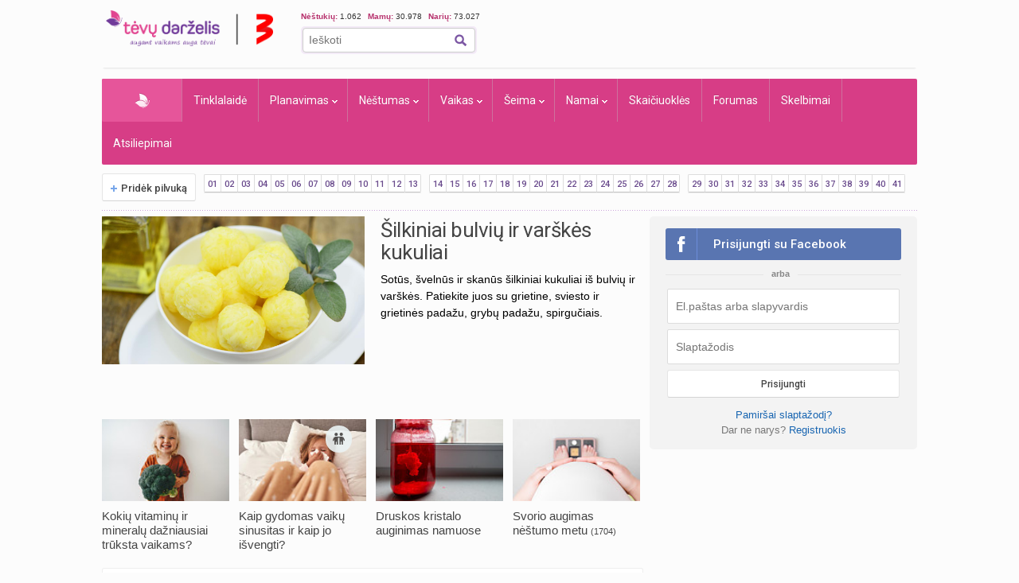

--- FILE ---
content_type: text/html; charset=UTF-8
request_url: https://www.tevu-darzelis.lt/
body_size: 32399
content:
<!DOCTYPE html PUBLIC "-//W3C//DTD XHTML 1.0 Transitional//EN" "http://www.w3.org/TR/xhtml1/DTD/xhtml1-transitional.dtd">
<html xmlns="http://www.w3.org/1999/xhtml">
<head>

<meta http-equiv="Content-Type" content="text/html; charset=utf-8" />
<title>Tėvų Darželis - išsamiai ir praktiškai apie nėštumą, kūdikio ir vaiko priežiūrą bei auklėjimą.</title>


    <!-- DBlock -->
    <script data-sdk="l/1.1.11" data-cfasync="false" nowprocket src="https://html-load.com/loader.min.js" charset="UTF-8"></script>
    <script>(function(){function t(o,e){const r=n();return(t=function(t,n){return r[t-=343]})(o,e)}function n(){const t=["Fallback Failed","8IHyccf","type","width","1638879fZxFNQ","hostname","as_","split","host","title","39yEWlvj","length","https://error-report.com/report","getComputedStyle","onLine","Failed to load script: ","2532887ypOnkL","url","querySelector","data","src","&domain=","recovery","location","20JZplBM","1331694xUymPG","as_modal_loaded","loader_light","outerHTML","message","iframe","Script not found","addEventListener","charCodeAt","width: 100vw; height: 100vh; z-index: 2147483647; position: fixed; left: 0; top: 0;","text","style","href","querySelectorAll","3424505FPPPYR","2186052KDLnQm","height","&error=","POST","createElement","currentScript","write","reload","Cannot find currentScript","setAttribute","&url=","https://","connection","getBoundingClientRect","script","attributes","removeEventListener","8bGOcXx",'/loader.min.js"]',"_fa_","https://report.error-report.com/modal?eventId=","append","38723dzVmzx","searchParams","value","as_index","1029225vfzTuN","display","forEach","remove","contains",'script[src*="//',"appendChild","localStorage","link,style","documentElement","/loader.min.js","concat","toString","map","6XsUvwA","last_bfa_at","VGhlcmUgd2FzIGEgcHJvYmxlbSBsb2FkaW5nIHRoZSBwYWdlLiBQbGVhc2UgY2xpY2sgT0sgdG8gbGVhcm4gbW9yZS4=","textContent","error","close-error-report","now","setItem","btoa","https://report.error-report.com/modal?eventId=&error=Vml0YWwgQVBJIGJsb2NrZWQ%3D&domain=","none","rtt","loader-check","name","https://report.error-report.com/modal?eventId=&error=","6DmVyRR","from","check"];return(n=function(){return t})()}(function(){const o=t,e=n();for(;;)try{if(579828===parseInt(o(362))/1*(parseInt(o(395))/2)+-parseInt(o(366))/3*(-parseInt(o(399))/4)+-parseInt(o(437))/5*(parseInt(o(380))/6)+-parseInt(o(414))/7*(-parseInt(o(357))/8)+-parseInt(o(423))/9+-parseInt(o(422))/10*(parseInt(o(402))/11)+parseInt(o(438))/12*(parseInt(o(408))/13))break;e.push(e.shift())}catch(t){e.push(e.shift())}})(),(()=>{"use strict";const n=t,o=n=>{const o=t;let e=0;for(let t=0,r=n[o(409)];t<r;t++)e=(e<<5)-e+n[o(431)](t),e|=0;return e},e=class{static[n(397)](){const t=n;var e,r;let c=arguments[t(409)]>0&&void 0!==arguments[0]?arguments[0]:t(420),a=!(arguments[t(409)]>1&&void 0!==arguments[1])||arguments[1];const i=Date[t(386)](),s=i-i%864e5,d=s-864e5,l=s+864e5,u=t(404)+o(c+"_"+s),w=t(404)+o(c+"_"+d),m=t(404)+o(c+"_"+l);return u!==w&&u!==m&&w!==m&&!(null!==(e=null!==(r=window[u])&&void 0!==r?r:window[w])&&void 0!==e?e:window[m])&&(a&&(window[u]=!0,window[w]=!0,window[m]=!0),!0)}};function r(o,e){const r=n;try{window[r(373)][r(387)](window[r(421)][r(406)]+r(359)+btoa(r(381)),Date[r(386)]()[r(378)]())}catch(t){}try{!async function(n,o){const e=r;try{if(await async function(){const n=t;try{if(await async function(){const n=t;if(!navigator[n(412)])return!0;try{await fetch(location[n(435)])}catch(t){return!0}return!1}())return!0;try{if(navigator[n(352)][n(391)]>1e3)return!0}catch(t){}return!1}catch(t){return!1}}())return;const r=await async function(n){const o=t;try{const t=new URL(o(410));t[o(363)][o(361)](o(400),o(425)),t[o(363)][o(361)](o(407),""),t[o(363)][o(361)](o(427),n),t[o(363)][o(361)](o(415),location[o(435)]);const e=await fetch(t[o(435)],{method:o(343)});return await e[o(433)]()}catch(t){return o(384)}}(n);document[e(436)](e(374))[e(368)]((t=>{const n=e;t[n(369)](),t[n(383)]=""}));let a=!1;window[e(430)](e(427),(t=>{const n=e;n(424)===t[n(417)]&&(a=!0)}));const i=document[e(344)](e(428));i[e(418)]=e(360)[e(377)](r,e(440))[e(377)](btoa(n),e(419))[e(377)](o,e(350))[e(377)](btoa(location[e(435)])),i[e(349)](e(434),e(432)),document[e(375)][e(372)](i);const s=t=>{const n=e;n(385)===t[n(417)]&&(i[n(369)](),window[n(356)](n(427),s))};window[e(430)](e(427),s);const d=()=>{const t=e,n=i[t(353)]();return t(390)!==window[t(411)](i)[t(367)]&&0!==n[t(401)]&&0!==n[t(439)]};let l=!1;const u=setInterval((()=>{if(!document[e(370)](i))return clearInterval(u);d()||l||(clearInterval(u),l=!0,c(n,o))}),1e3);setTimeout((()=>{a||l||(l=!0,c(n,o))}),3e3)}catch(t){c(n,o)}}(o,e)}catch(t){c(o,e)}}function c(t,o){const e=n;try{const n=atob(e(382));!1!==confirm(n)?location[e(435)]=e(394)[e(377)](btoa(t),e(419))[e(377)](o,e(350))[e(377)](btoa(location[e(435)])):location[e(347)]()}catch(t){location[e(435)]=e(389)[e(377)](o)}}(()=>{const t=n,o=n=>t(413)[t(377)](n);let c="";try{var a,i;null===(a=document[t(345)])||void 0===a||a[t(369)]();const n=null!==(i=function(){const n=t,o=n(365)+window[n(388)](window[n(421)][n(403)]);return window[o]}())&&void 0!==i?i:0;if(!e[t(397)](t(392),!1))return;const s="html-load.com,fb.html-load.com,content-loader.com,fb.content-loader.com"[t(405)](",");c=s[0];const d=document[t(416)](t(371)[t(377)](s[n],t(358)));if(!d)throw new Error(t(429));const l=Array[t(396)](d[t(355)])[t(379)]((n=>({name:n[t(393)],value:n[t(364)]})));if(n+1<s[t(409)])return function(n,o){const e=t,r=e(365)+window[e(388)](window[e(421)][e(403)]);window[r]=o}(0,n+1),void function(n,o){const e=t;var r;const c=document[e(344)](e(354));o[e(368)]((t=>{const n=e;let{name:o,value:r}=t;return c[n(349)](o,r)})),c[e(349)](e(418),e(351)[e(377)](n,e(376))),document[e(346)](c[e(426)]);const a=null===(r=document[e(345)])||void 0===r?void 0:r[e(426)];if(!a)throw new Error(e(348));document[e(346)](a)}(s[n+1],l);r(o(t(398)),c)}catch(n){try{n=n[t(378)]()}catch(t){}r(o(n),c)}})()})();})();</script>

    <link rel="manifest" href="/manifest.json">
    <!-- FCM -->
    <link rel="dns-prefetch" href="//www.gstatic.com" />
    <script async data-cfasync="false" type="module" src="/js/firebaseTokenReg.js?v=3"></script>
    <!-- End FCM -->

    <!-- ORG Schema -->
    <script type="application/ld+json">
        {
            "@context": "https://schema.org",
            "@type": "Organization",
            "name": "Tėvų Darželis",
            "url": "https://www.tevu-darzelis.lt/",
            "logo": "https://www.tevu-darzelis.lt/logo.png"
        }
    </script>
    <!-- End ORG Schema -->

    <!-- Google Tag Manager -->
    <script>(function(w,d,s,l,i){w[l]=w[l]||[];w[l].push({'gtm.start':
            new Date().getTime(),event:'gtm.js'});var f=d.getElementsByTagName(s)[0],
            j=d.createElement(s),dl=l!='dataLayer'?'&l='+l:'';j.async=true;j.src=
            'https://www.googletagmanager.com/gtm.js?id='+i+dl;f.parentNode.insertBefore(j,f);
        })(window,document,'script','dataLayer','GTM-ML5M9VB');</script>
    <!-- End Google Tag Manager -->

    <!-- Global site tag (gtag.js) - Google Analytics -->
    <script async src="https://www.googletagmanager.com/gtag/js?id=UA-15838661-1"></script>
    <script>
        window.dataLayer = window.dataLayer || [];
        function gtag(){dataLayer.push(arguments);}
        gtag('js', new Date());

        gtag('config', 'UA-15838661-1');
        gtag('set', 'Is User Logged', 'No');
        gtag('set', 'Site layout', 'Desktop');
    </script>

<meta name="description" content="Tėvų Darželis - Vaisingų dienų skaičiuoklė, nėštumo kalendorius kiekvienai nėštumo savaitei, kūdikio raidos kalendorius, populiariausių vaikų vardų statistika bei daugybė kitų naudingų skaičiuoklių, praktiškos informacijos ir populiariausias mamų forumas Lietuvoje!." />
    <meta name="keywords" content="tėvų darželis, vaisingos dienos, nėštumo požymiai, vaisingų dienų skaičiuoklė, nėštumas, gimdymas, nėštumo kalendorius, nėštumo skaičiuoklė, vaikų vardai, kūdikio raida, vaiko auklėjimas, skiepų kalendorius, skelbimai, forumas" />

    

<script> var myKeys = 'titulinis';</script>
<meta name="facebook-domain-verification" content="crw5cbn3vk0qqn8m28ln198fl9cm2a" />
<meta property="fb:pages" content="118369088177769" />
<meta name="robots" content="max-image-preview:large"/>
<link rel="shortcut icon" href="/favicon.ico" type="image/x-icon" />
<link rel="icon" href="/favicon.ico" type="image/x-icon" />
<link href="https://www.tevu-darzelis.lt/apple-touch-icon.png" rel="apple-touch-icon" />
<link href="https://www.tevu-darzelis.lt/apple-touch-icon-76x76.png" rel="apple-touch-icon" sizes="76x76" />
<link href="https://www.tevu-darzelis.lt/apple-touch-icon-120x120.png" rel="apple-touch-icon" sizes="120x120" />
<link href="https:/www.tevu-darzelis.lt/apple-touch-icon-152x152.png" rel="apple-touch-icon" sizes="152x152" />

<link href="https://fonts.googleapis.com/css?family=Roboto:300,400,500,700&subset=latin-ext" rel="stylesheet">
<link href="/css/main.css?v=7.6.32" rel="stylesheet" type="text/css" />
<link href="/css/dark-mode.css?v=1.2.2" rel="stylesheet" type="text/css" />

<link rel="stylesheet" type="text/css" href="/css/video-block.css?v=1.0.16">
<link rel="stylesheet" type="text/css" href="/css/smoothness/jquery-ui-1.10.3.css?v=1.0.1"/>
<!--[if lte IE 6]><link rel="stylesheet" href="//static.tevu-darzelis.lt/css/main-ie6.css" media="screen, projection"><![endif]-->

<script>var is_mobile;</script>
<link rel="stylesheet" type="text/css" media="only screen and (max-device-width: 600px)" href="/css/mobile.css?v=1.0.151" />

<link href="https://plus.google.com/117612208668523528580" rel="publisher" />

<script type="text/javascript" src="/js/jquery-1.8.3.min.js"></script>
<script type="text/javascript" src="/js/jquery-ui-1.10.3.min.js"></script>
<script type="text/javascript" src="/js/jquery.validate.min.js"></script>
<script type="text/javascript" src="/js/publishertag.js"></script>



<script type="text/javascript" src="/js/general.js?v=1.70.41v"></script>
<script type="text/javascript" src="/js/branding.js?v=1.0.4"></script>

<!--[if lte IE 6]><script type="text/javascript" src="//static.tevu-darzelis.lt/lib/iepngfix/iepngfix_tilebg.js"></script><![endif]-->
<script type="text/javascript" src="/js/jquery.qtip-1.0.0-rc3.min.js"></script>

<link href="/css/jquery.mCustomScrollbar.css" rel="stylesheet" type="text/css" />
<script type="text/javascript" src="/js/jquery.mCustomScrollbar.min.js"></script>


				

<!-- (C)2000-2014 Gemius SA - gemiusAudience / pp.tevu-darzelis.lt / Titulinis -->
<script type="text/javascript">
<!--//--><![CDATA[//><!--
var pp_gemius_identifier = 'd1Aw3Q8Wp7bICSZZuFJIW9TJLT.1H88oHD2uYkxPnRz.d7';
if (/ EmbeddedBrowser/.test(navigator.userAgent) && /TevuDarzelis\//.test(navigator.userAgent)) pp_gemius_identifier = 'oqU1xjd2ldcbUqbyblUxG_UVnA4piOPl6mQlkwrIRhv.p7';
var pp_gemius_use_cmp = true, pp_gemius_cmp_timeout = 20000;
// lines below shouldn't be edited
function gemius_pending(i) { window[i] = window[i] || function() {var x = window[i+'_pdata'] = window[i+'_pdata'] || []; x[x.length]=arguments;};};
gemius_pending('gemius_hit'); gemius_pending('gemius_event'); gemius_pending('gemius_init'); gemius_pending('pp_gemius_hit'); gemius_pending('pp_gemius_event'); gemius_pending('pp_gemius_init');
(function(d,t) {try {var gt=d.createElement(t),s=d.getElementsByTagName(t)[0],l='http'+((location.protocol=='https:')?'s':''); gt.setAttribute('async','async');
gt.setAttribute('defer','defer'); gt.src=l+'://galt.hit.gemius.pl/xgemius.js'; s.parentNode.insertBefore(gt,s);} catch (e) {}})(document,'script');
//--><!]]>
</script>

    <!-- Index search Schema -->
    <script type="application/ld+json">
    {
    "@context": "https://schema.org",
    "@type": "WebSite",
    "name": "Tėvų Darželis",
    "url": "https://www.tevu-darzelis.lt/",
    "potentialAction": {
        "@type": "SearchAction",
        "target": "https://www.tevu-darzelis.lt/paieskos-rezultatai?cx=partner-pub-3862505954544594%3A1888179086&cof=FORID%3A10&ie=UTF-8&q={search_term_string}",
        "query-input": "required name=search_term_string"
        }
    }
    </script>
    <!-- End Index search Schema -->

</head>

<body>
<div class="body-bg">
<div id="page-container">
	<div id="page-head"><!-- Google Tag Manager (noscript) -->
<noscript><iframe src="https://www.googletagmanager.com/ns.html?id=GTM-ML5M9VB"
                  height="0" width="0" style="display:none;visibility:hidden"></iframe></noscript>
<!-- End Google Tag Manager (noscript) -->



<div id="mobile" class="">
  <div id="md-header">
    <div data-block="#md-nav-container" class="md-header-btn md-nav"></div>
    <a href="/" class="logo"><img width="133" height="30" src="/img/td-mobile-logo-w.png" alt="Tėvų darželis" /></a>
        <div data-block="#md-uc-container" class="md-header-btn md-login">
    	<span class="pointer-up"></span>
 			<a id="md-login" data-block="#md-uc-container">Prisijunk</a>
    </div>
    
  </div>
  <div id="md-nav-container" data-url="/mobile.nav.inc.php" class="uc-pop">
  <ul>
	<li class="md-search">
    <form id="md-cse-search-box" action="//www.tevu-darzelis.lt/paieskos-rezultatai">
      	<input type="hidden" value="partner-pub-3862505954544594:1888179086" name="cx">
      	<input type="hidden" value="FORID:10" name="cof">
      	<input type="hidden" value="UTF-8" name="ie">
    	<input type="text" name="q" placeholder="Paieška" />
        <div class="search-btn" onclick="$('#md-cse-search-box').submit();"></div>
    </form>
    </li>
	<li><a href="/" class="active">Pradžia</a></li>
<!--        <li><a class="--><!--" href="/tv/">TV</a></li>-->
        <li><a class="" href="/tinklalaide/">Tinklalaidė</a></li>
		<li><a class="" href="/forumas/">FORUMAS</a></li>
		<li><a class="" href="/planavimas/">Planavimas</a></li>
		<li><a class="" href="/nestumas/">Nėštumas</a></li>
		<!--<li><a class="" href="/kudikis/">Kūdikis</a></li>-->
		<li><a class="" href="/vaikas/">Vaikas <span class="txt12"></span></a></li>
        <li><a class="" href="/seima/">Šeima</a></li>
        <li><a class="" href="/namai/">Namai</a></li>
        <li style="display:none;"><a class="" href="/entertainment/">Pramogos</a></li>
		<li><a class="" href="/vaiku-vardai/vardu-reiksmes/">Vaikų vardai</a></li>
		<li><a class="" href="/skaiciuokles/">Skaičiuoklės</a></li>

	<li><a href="/skelbimai/" class="">Skelbimai</a></li>
	<li><a href="/atsiliepimai/" class="">Atsiliepimai</a></li>
	<li><a onclick="$.ajax({data:{mob:0},success:function(){window.location=''}})">Pilna versija</a></li>
    <li><a onclick="toggleDarkMode()">Naktinis režimas</a></li>
  </ul>

<script>
    function toggleDarkMode() {
        if(localStorage.getItem('darkMode') === 'true'){
            localStorage.setItem('darkMode', 'false');
            document.body.classList.remove('dark-mode');

            window.dataLayer = window.dataLayer || [];
            window.dataLayer.push({
                'event': 'darkmode-mobile-off'
            });
        }else{
            localStorage.setItem('darkMode', 'true');
            document.body.classList.add('dark-mode');

            window.dataLayer = window.dataLayer || [];
            window.dataLayer.push({
                'event': 'darkmode-mobile-on'
            });
        }

    }
</script>  </div>
  <div id="md-uc-container" data-url="/usercard/main.php" class="uc-pop"></div>
  <div id="md-uc-notify" data-url="/usercard/notify.inc.php" class="uc-pop"></div>
  <div id="md-uc-pm" data-url="/usercard/pm.inc.php" class="uc-pop"></div>

</div>


<script>var ad_place_counter = {};</script>


<script type="text/javascript">td.mob_init();</script>




<div id="header-top">

	<div id="td-logo-main">

    <a href="/" ><img width="210" height="45" src="/img/td-logo-3.png" alt="Tėvų Darželis" /></a>

  </div>

  <div id="head-tools">

    <div class="fl" style="width:410px">

      <!--div class="top-stuff"> 

          <ul>

            <li><strong class="pink">Populiaru:</strong></li>

            <li><a href="/nestumas/nestumo-kalendorius/">Nėštumo kalendorius</a></li>

              <li><a href="/skaiciuokles/">Įrankiai</a></li>

              <li><a href="/skelbimai/">Skelbimai</a></li>

              <li><a href="/forumas/forum/mamyciu-ir-teveliu-klubai" style="border:none;">Mamų forumai</a></li>

          </ul>

      </div-->

      <div class="top-stuff td-users" style="font-size:10px;">

        <span class="td-users-item" style="padding:0;"><strong class="pink">Nėštukių: </strong> 1.062</span>

        <span class="td-users-item"><strong class="pink">Mamų: </strong> 30.978</span>

        <!--span class="td-users-item"><strong class="pink">Tėčių: </strong> 369</span-->

        <span class="td-users-item"><strong class="pink">Narių: </strong> 73.027</span>

    </div>

      <div id="search-wrapper">

      <div id="page-like">
            <div style="position:relative">

            	  <fb:like nofollow="true" href="https://www.facebook.com/Tevu.Darzelis" send="false" layout="button_count" width="100" show_faces="false" style="position:absolute; border-radius:3px"></fb:like nofollow="true">

            </div>

          </div>   

          <div id="page-search">

              <form id="cse-search-box" action="https://www.tevu-darzelis.lt/paieskos-rezultatai">

                  <input type="hidden" value="partner-pub-3862505954544594:1888179086" name="cx">

                  <input type="hidden" value="FORID:10" name="cof">

                  <input type="hidden" value="UTF-8" name="ie">

                  <input type="text" name="q" placeholder="Ieškoti" />

                  <img title="Ieškoti" class="find-btn iconTopSearch" src="/img/pixel.gif" alt="" onclick="$('#cse-search-box').submit();" />

                  <div class="clear"></div>

              </form>

          </div>

          

      </div>

    </div>

    <div class="fr">
        <div id="td300x60_tevudarzelis.lt"></div>
    </div>

    <div class="clear"></div>

  </div>

  <div class="clear"></div>

</div>




<div id="atf_750x100_repo"></div>

<div class="header-ads">

	<!-- homepage_atf_750x100-->

<!--<iframe id="atf_750x100_iframe" src="/ads/atf_750x100.php?adunit=--><!--&--><!--" scrolling="no" width="100%" height="200" frameborder="0"></iframe>-->

    <div id="td980x200_tevudarzelis.lt"></div>

</div>


<script>
    //dark mode on start
    const isDarkMode = localStorage.getItem('darkMode') === 'true';
    console.log("DarkMode: " + isDarkMode);
    if(isDarkMode){
        document.body.classList.add('dark-mode');
    }
</script></div>
    
    <div id="primary-nav"><ul class="prNav clearfix">
	<li><a href="/" class="navHome active" style="padding: 0px 50px !important;">Pradžia</a></li>
<!--    <li rel="dTV" class="more"><a class="--><!--" href="/tv/">TV</a></li>-->
    <li><a class="" href="/tinklalaide/">Tinklalaidė
    <li rel="dPlanavimas" class="more"><a class="" href="/planavimas/">Planavimas</a></li>
    <li rel="dNestumas" class="more"><a class="" href="/nestumas/">Nėštumas</a></li>
    <!--<li rel="dBaby" class="more"><a class="" href="/kudikis/">Kūdikis</a></li>-->
    <li rel="dChild" class="more"><a class="" href="/vaikas/">Vaikas <span class="txt12"></span></a></li>
    <li rel="dSeima" class="more"><a class="" href="/seima/">Šeima</a></li>
    <li rel="dNamai" class="more"><a class="" href="/namai/">Namai</a></li>
    <li rel="dPramogos" class="more" style="display:none;"><a class="" href="/pramogos/">Pramogos</a></li>
    <li><a class="" style="display:none" href="/vaiku-vardai/vardu-reiksmes/" title="Vaikų vardai ir vardų reikšmės">Vaikų vardai</a></li>
    <li><a class="" href="/skaiciuokles/">Skaičiuoklės</a></li>
    <!--li><a href="/laisvalaikiui/dienos-horoskopai/" class="">Laisvalaikiui</a></li-->
    <li><a class="" href="/forumas/">Forumas
			    </a>
  </li>
	<li><a href="/skelbimai/" class="">Skelbimai</a></li>
    <li><a class="" href="/atsiliepimai/">Atsiliepimai</a></li>
    
</ul>

<div class="drop" id="dTV">

    <a class="drop-title" href="/tv/"><img class="iconPinkHome fl" src="/img/pixel.gif" alt="">TV</a>
    <div class="drop-content">
        <div class="drop-clmn">
            <ul style="margin-top:10px;">
                <li class="title"><a href="/tv/tv-laida">TV laida</a> </li>
                <li class="title"><a href="/tv/patarimai">Patarimai</a> </li>
                <li class="title"><a href="/tv/vaiku-darzelis">Vaikų darželis</a> </li>

            </ul>
        </div>
        <div class="drop-clmn clmn2">
            <ul>
                <li class="title"><a href="/tv/straipsniai/">Straipsniai</a></li>
                                    <li><a href="/tv/straipsniai/tevudarzelis-tv-laida/">Tėvų darželis TV laida</a></li>
                            </ul>
        </div>
    </div>
</div>

<div class="drop" id="dPlanavimas">

    <a class="drop-title" href="/planavimas/"><img class="iconPinkHome fl" src="/img/pixel.gif" alt="">Planavimas</a>
    <div class="drop-content">
        <div class="drop-clmn">
            <ul>
                <li class="title"><a href="/skaiciuokles/#planavimas">Skaičiuoklės</a></li>
                <li><a href="/raudonasis-kalendorius/">Raudonasis kalendorius</a></li>
                <li><a href="/skaiciuokles/nestumui/vaisingu-dienu-skaiciuokle/">Vaisingų dienų skaičiuoklė</a></li>
            </ul>
        </div>
        <div class="drop-clmn clmn2">
            <ul>
                <li class="title"><a href="/planavimas/straipsniai/">Straipsniai apie planavimą</a></li>
                                    <li><a href="/planavimas/straipsniai/moters-sveikata/">Moters sveikata</a></li>
                                    <li><a href="/planavimas/straipsniai/pasiruosimas-nestumui/">Pasiruošimas nėštumui</a></li>
                                    <li><a href="/planavimas/straipsniai/pagalbinis-apvaisinimas/">Pagalbinis apvaisinimas</a></li>
                                    <li><a href="/planavimas/straipsniai/kontracepcija/">Kontracepcija</a></li>
                                    <li><a href="/planavimas/straipsniai/menesiniu-ciklas-ir-vaisingos-dienos/">Mėnesinių ciklas</a></li>
                            </ul>
        </div>
    </div>
</div>

<div class="drop" id="dNestumas">
	
    <a class="drop-title" href="/nestumas/"><img class="iconPinkHome fl" src="/img/pixel.gif" alt="">Nėštumas - viskas apie nėštumą</a>
    <div class="drop-content">
        <div class="drop-clmn">
             <ul>
                <li class="title"><a href="/nestumas/nestumo-kalendorius/">Nėštumo kalendorius</a></li>
                <li><a href="/nestumas/nestumo-kalendorius/pirmas-trimestras/">Pirmas trimestras</a></li>
                <li><a href="/nestumas/nestumo-kalendorius/antras-trimestras/">Antras trimestras</a></li>
                <li><a href="/nestumas/nestumo-kalendorius/trecias-trimestras/">Trečias trimestras</a></li>
             </ul>
             <ul style="margin-top:10px">
                <li class="title"><a href="/skaiciuokles/#nestumas">Skaičiuoklės</a></li>
                <li><a href="/skaiciuokles/nestumui/nestumo-skaiciuokle/">Nėštumo savaitės skaičiuoklė</a></li>
                <li><a href="/skaiciuokles/nestumui/gimdyves-krepselis/">Gimdyvės krepšelis</a></li>
                <li><a href="/nestukes-svorio-skaiciuokle/">Nėštukės svorio skaičiuoklė</a></li>
            		<li><a href="/nesciosios-sveikatos-patikra/">Nėščiosios sveikatos patikra</a></li>
             </ul>         
        </div> 
        <div class="drop-clmn clmn2">   
             <ul>
                <li class="title"><a href="/nestumas/straipsniai/">Straipsniai apie nėštumą</a></li>
                                        <li><a href="/nestumas/straipsniai/ismokos-ir-pasalpos/">Išmokos vaikams ir tėvams</a></li>
                                <li><a href="/nestumas/straipsniai/mityba-nestumo-metu/">Mityba nėštumo metu</a></li>
                                <li><a href="/nestumas/straipsniai/gimdymas-ir-po-jo/">Gimdymas ir po jo</a></li>
                                <li><a href="/nestumas/straipsniai/kuno-pokyciai-ir-diskomfortas-nestumo-metu/">Kūno pokyčiai ir diskomfortas</a></li>
                                <li><a href="/nestumas/straipsniai/nestumo-pozymiai/">Nėštumo požymiai</a></li>
                                <li><a href="/nestumas/straipsniai/nestumo-eiga-ir-prieziura/">Nėštumo eiga ir priežiūra</a></li>
                                <li><a href="/nestumas/straipsniai/ligos-ir-vaistai-nestumo-metu/">Ligos ir vaistai nėštumo metu</a></li>
                                <li><a href="/nestumas/straipsniai/sportas-ir-kunas/">Sportas ir kūnas</a></li>
                                <li><a href="/nestumas/straipsniai/gyvenimo-budas-nestumo-metu/">Gyvenimo būdas nėštumo metu</a></li>
                            </ul>    
        </div>
    </div>
</div>

<!--<div class="drop" id="dBaby">

	<a class="drop-title" href="/kudikis/"><img class="iconPinkHome fl" src="/img/pixel.gif" alt="">Kūdikis - išsamiai apie kūdikio raidą</a>
    <div class="drop-content">
        <div class="drop-clmn">
             <ul>
                <li class="title"><a href="/kudikis/raidos-kalendorius/">Raidos kalendorius</a></li>
                <li><a href="/kudikis/raidos-kalendorius/naujagimis/">Naujagimis</a></li>
                                <li><a href="/kudikis/raidos-kalendorius/-men/"> </a></li>
                            </ul>
            
        </div>
        <div class="drop-clmn clmn2">    
             <ul>
                <li class="title"><a href="/kudikis/straipsniai/">Straipsniai</a></li>
                                        <li><a href="/kudikis/straipsniai//"></a></li>
                            </ul>
             <ul style="margin-top:10px" >
                <li class="title"><a href="/skaiciuokles/#kudikis">Skaičiuoklės</a></li>
                <li><a href="/vaiku-dantu-dygimas/">Vaikų dantų dygimas</a></li>
                <li><a href="/kudikio-gebejimu-raida/">Kūdikio gebėjimų raida</a></li>
                <li><a href="/ugio-skaiciuokle/">Ūgio skaičiuoklė</a></li>
                <li><a href="/ugio-svorio-diagramos/">Vaikų augimo diagramos</a></li>
                <li><a href="/vaiku-sveikatos-tikrinimo-tvarka/">Vaikų sveikatos patikra</a></li>
             </ul>
        </div>
    </div>    
</div>-->

<div class="drop" id="dChild">

	<a class="drop-title" href="/vaikas/"><img class="iconPinkHome fl" src="/img/pixel.gif" alt="">Vaikas</a>
    <div class="drop-content">
        <div class="drop-clmn">
            <ul>
                <li class="title"><a href="/vaikas/raidos-kalendorius/">Raidos kalendorius</a></li>
                <li><a href="/vaikas/raidos-kalendorius/naujagimis/">Naujagimis</a></li>
                                    <li><a href="/vaikas/raidos-kalendorius/2-men/">2 mėnesiai</a></li>
                                    <li><a href="/vaikas/raidos-kalendorius/3-men/">3 mėnesiai</a></li>
                                    <li><a href="/vaikas/raidos-kalendorius/4-men/">4 mėnesiai</a></li>
                                    <li><a href="/vaikas/raidos-kalendorius/5-men/">5 mėnesiai</a></li>
                                    <li><a href="/vaikas/raidos-kalendorius/6-men/">6 mėnesiai</a></li>
                                    <li><a href="/vaikas/raidos-kalendorius/7-men/">7 mėnesiai</a></li>
                                    <li><a href="/vaikas/raidos-kalendorius/8-men/">8 mėnesiai</a></li>
                                    <li><a href="/vaikas/raidos-kalendorius/9-men/">9 mėnesiai</a></li>
                                    <li><a href="/vaikas/raidos-kalendorius/10-men/">10 mėnesių</a></li>
                                    <li><a href="/vaikas/raidos-kalendorius/11-men/">11 mėnesių</a></li>
                            </ul>
            <ul style="margin-top:10px;">
                <li class="title"><a href="/vaikas/filmukai-tevams">Filmukai tėvams</a> </li>
                <li class="title"><a href="/skaiciuokles/#vaikas">Skaičiuoklės</a></li>
                <li class="title"><a href="/vaiku-vardai/vardu-reiksmes/">Vaikų vardai</a></li>
                <li><a href="/vaiku-sveikatos-tikrinimo-tvarka/">Vaikų sveikatos patikra</a></li>
                <li><a href="/skiepu-kalendorius/">Skiepų kalendorius</a></li>
                <li><a href="/ugio-skaiciuokle/">Ūgio skaičiuoklė</a></li>
                <li><a href="/ugio-svorio-diagramos/">Vaikų augimo diagramos</a></li>               
             </ul>
        </div>
        <div class="drop-clmn clmn2">
            <ul>
                <li class="title"><a href="/vaikas/straipsniai/">Straipsniai apie vaikus</a></li>
                                    <li><a href="/vaikas/straipsniai/vaiko-sveikata/">Vaiko sveikata</a></li>
                                    <li><a href="/vaikas/straipsniai/neisnesioti-kudikiai/">Neišnešioti kūdikiai</a></li>
                                    <li><a href="/vaikas/straipsniai/kudikio-prieziura/">Kūdikio ir vaiko priežiūra</a></li>
                                    <li><a href="/vaikas/straipsniai/vaiko-globa/">Vaiko globa</a></li>
                                    <li><a href="/vaikas/straipsniai/vaiku-skiepai/">Vaikų skiepai</a></li>
                                    <li><a href="/vaikas/straipsniai/vaiko-higiena/">Vaiko higiena</a></li>
                                    <li><a href="/vaikas/straipsniai/vaiko-kalbos-raida/">Vaiko kalbos raida</a></li>
                                    <li><a href="/vaikas/straipsniai/vaiko-miegas/">Vaiko miegas</a></li>
                                    <li><a href="/vaikas/straipsniai/zindymas/">Žindymas</a></li>
                                    <li><a href="/vaikas/straipsniai/vaiko-intelekto-raida/">Vaiko intelekto ir gebėjimų raida</a></li>
                                    <li><a href="/vaikas/straipsniai/vaiko-emocine-raida/">Vaiko emocinė raida</a></li>
                                    <li><a href="/vaikas/straipsniai/vardai/">Vaikų vardai</a></li>
                                    <li><a href="/vaikas/straipsniai/kudikiu-pasaulis/">Kūdikių pasaulis</a></li>
                                    <li><a href="/vaikas/straipsniai/vaiko-maitinimas-ir-mityba/">Vaiko maitinimas ir mityba</a></li>
                                    <li><a href="/vaikas/straipsniai/Sauskelniu-ir-puoduko-reikalai/">Sauskelnių ir puoduko reikalai</a></li>
                                    <li><a href="/vaikas/straipsniai/fizine-ir-motorine-vaiko-raida/">Fizinė ir motorinė vaiko raida</a></li>
                                    <li><a href="/vaikas/straipsniai/auklejimas/">Vaiko auklėjimas</a></li>
                                    <li><a href="/vaikas/straipsniai/vaiko-ugdymas/">Vaiko ugdymas</a></li>
                            </ul>
        </div>
    </div>    
</div>

<div class="drop" id="dSeima">

    <a class="drop-title" href="/seima/"><img class="iconPinkHome fl" src="/img/pixel.gif" alt="">Šeima</a>
    <div class="drop-content">
        <div class="drop-clmn clmn2">
            <ul>
                <li class="title"><a href="/seima/straipsniai/">Straipsniai apie šeimą</a></li>
                                    <li><a href="/seima/straipsniai/seimos-finansai/">Finansinis šeimos raštingumas</a></li>
                                    <li><a href="/seima/straipsniai/laisvalaikis-su-vaiku/">Laikas su šeima</a></li>
                                    <li><a href="/seima/straipsniai/tevu-ir-vaiku-santykiai/">Tėvai ir vaikai</a></li>
                                    <li><a href="/seima/straipsniai/tevu-santykiai/">Tėvų santykiai</a></li>
                                    <li><a href="/seima/straipsniai/tevu-sveikata/">Tėvų sveikata</a></li>
                                    <li><a href="/seima/straipsniai/pasiruosimas-tevystei/">Pasiruošimas tėvystei</a></li>
                                    <li><a href="/seima/straipsniai/aktyvus-laisvalaikis-su-vaiku/">Laisvalaikis su vaiku</a></li>
                                    <li><a href="/seima/straipsniai/daiktai-ir-paslaugos-seimai/">Daiktai ir paslaugos šeimai</a></li>
                                    <li><a href="/seima/straipsniai/pasakos-ir-skaitiniai/">Pasakos ir skaitiniai</a></li>
                            </ul>
        </div>
    </div>
</div>

<div class="drop" id="dNamai">

    <a class="drop-title" href="/namai/"><img class="iconPinkHome fl" src="/img/pixel.gif" alt="">Namai</a>
    <div class="drop-content">
        <div class="drop-clmn">
            <ul style="margin-top:10px;">
                <li class="title"><a href="/skaiciuokles/#vaikas">Skaičiuoklės</a></li>
                <li class="title"><a href="/drabuziu-skalbimo-ir-prieziuros-zenklai/">Drabužių skalbimo ir priežiūros ženklai</a></li>
            </ul>
        </div>
        <div class="drop-clmn clmn2">
            <ul>
                <li class="title"><a href="/namai/straipsniai/">Straipsniai apie namus</a></li>
                                    <li><a href="/namai/straipsniai/flora-ir-fauna/">Flora ir fauna</a></li>
                                    <li><a href="/namai/straipsniai/interjeras/">Interjeras</a></li>
                                    <li><a href="/namai/straipsniai/ismanieji-namai/">Išmanieji namai</a></li>
                                    <li><a href="/namai/straipsniai/sventes/">Šventės</a></li>
                                    <li><a href="/namai/straipsniai/virtuve-ir-receptai/">Virtuvė ir receptai</a></li>
                                    <li><a href="/namai/straipsniai/bustas-ir-buitis/">Būstas ir buitis</a></li>
                            </ul>
        </div>
    </div>
</div>

<div class="drop" id="dPramogos">

    <a class="drop-title" href="/pramogos/"><img class="iconPinkHome fl" src="/img/pixel.gif" alt="">Pramogos</a>
    <div class="drop-content">
        <div class="drop-clmn clmn2">
            <ul>
                <li class="title"><a href="/pramogos/straipsniai/">Straipsniai</a></li>
                                    <li><a href="/pramogos/straipsniai/testai/">Testai</a></li>
                                    <li><a href="/pramogos/straipsniai/horoskopai/">Horoskopai</a></li>
                                    <li><a href="/pramogos/straipsniai/idomybes/">Įdomybės</a></li>
                                    <li><a href="/pramogos/straipsniai/konkursai-zaidimai/">Konkursai, žaidimai, dovanos</a></li>
                                    <li><a href="/pramogos/straipsniai/mada-stilius-gyvenimo-budas/">Mada, stilius, gyvenimo būdas</a></li>
                            </ul>
        </div>
    </div>
</div>
<!--div class="drop" id="dBabyNames">
    <a class="drop-title" href="/vaiku-vardai/vardu-reiksmes/"><img class="iconPinkHome fl" src="/img/pixel.gif" alt="">Vaikų vardai ir vardų reikšmės</a>
    <div class="drop-content">
       <div class="drop-clmn">
         <ul>
            <li><a href="/vaiku-vardai/berniuku-vardai/">Berniukų vardai</a></li>
            <li><a href="/vaiku-vardai/mergaiciu-vardai/">Mergaičių vardai</a></li>
            <li><a href="/vaiku-vardai/vardu-reiksmes/#name-top">Populiariausi vardai</a></li>
         </ul>
      	</div>
     </div>   
</div-->

<div class="drop" id="dNaudinga">

<a class="drop-title" href="/skaiciuokles/"><img class="iconPinkHome fl" src="/img/pixel.gif" alt="">Skaičiuoklės</a>
<div class="drop-content">
    <div class="drop-clmn">
         <ul class="category">
            <li class="title"><span>Katalogai</span></li>
            <li><a href="/skaiciuokles/nestumui/gimdymo-namai/">Gimdymo namai</a></li>
            <li><a href="/skaiciuokles/nestumui/akuseriai-ginekologai/">Akušeriai-ginekologai</a></li>
            <li><a href="/skaiciuokles/nestumui/nesciuju-kursai/">Nėščiųjų kursai</a></li>
            <li><a href="/skaiciuokles/nestumui/nesciuju-manksta/">Nėščiųjų mankšta ir joga</a></li>
            <li><a href="/skaiciuokles/nestumui/nesciuju-masazas/">Nėščiųjų masažas</a></li>
            <li><a href="/skaiciuokles/nestumui/vaisingumo-klinikos/">Vaisingumo klinikos</a></li>
          </ul>
         <ul style="margin-top:10px">
            <li class="title"><span>Atmintinės</span></li>
            <li><a href="/vaiku-dantu-dygimas/">Vaikų dantų dygimas</a></li>
            <li><a href="/nesciosios-sveikatos-patikra/">Nėščiosios sveikatos patikra</a></li>
            <li><a href="/dideles-rizikos-nestumo-faktoriai-ir-veiksniai/">Didelės rizikos nėštumas</a></li>
            <li><a href="/skiepu-kalendorius/">Skiepų kalendorius</a></li>
            <li><a href="/vaiku-sveikatos-tikrinimo-tvarka/">Vaikų sveikatos patikra</a></li>
         </ul>         
    </div>
    <div class="drop-clmn" style="margin-left:20px;">
         <ul class="category">
            <li class="title"><span>Skaičiuoklės ir  įrankiai</span></li>
            <li><a href="/raudonasis-kalendorius/">Raudonasis kalendorius</a></li>
            <li><a href="/skaiciuokles/nestumui/vaisingu-dienu-skaiciuokle/">Vaisingų dienų skaičiuoklė</a></li>
            <li><a href="/skaiciuokles/nestumui/nestumo-skaiciuokle/">Nėštumo savaitės skaičiuoklė</a></li>
            <li><a href="/nestukes-svorio-skaiciuokle/">Nėštukės svorio skaičiuoklė</a></li>
            <li><a href="/skaiciuokles/nestumui/gimdyves-krepselis/">Gimdyvės krepšelis</a></li>
            <li><a href="/skaiciuokles/nestumui/kudikio-kraitelis/">Kūdikio kraitelis</a></li>
            <li><a href="/kudikio-gebejimu-raida/">Kūdikio gebėjimų raida</a></li>
            <li><a href="/ugio-skaiciuokle/">Ūgio skaičiuoklė</a></li>
            <li><a href="/ugio-svorio-diagramos/">Vaikų augimo diagramos</a></li>
            <li><a href="/terminu-zodynelis/">Terminų žodynėlis</a></li>
         </ul>
    </div> 
</div>       
</div>
<script type="text/javascript">menu_init();</script>
</div>
    
        <div id="timeline" class="timelinePregnancy"><a class="btn add-child btn-s loginPopupLink" 
><img alt="" src="/img/pixel.gif" class="gui iconAddSmall">Pridėk pilvuką</a>

<div class="timeline-period">

<ul>
    <li><a href="/nestumas/nestumo-kalendorius/1/"  title="1 nėštumo savaitė">01</a></li>
    <li><a href="/nestumas/nestumo-kalendorius/2/"  title="2 nėštumo savaitė">02</a></li>
    <li><a href="/nestumas/nestumo-kalendorius/3/"  title="3 nėštumo savaitė">03</a></li>
    <li><a href="/nestumas/nestumo-kalendorius/4/"  title="4 nėštumo savaitė">04</a></li>
    <li><a href="/nestumas/nestumo-kalendorius/5/"  title="5 nėštumo savaitė">05</a></li>
    <li><a href="/nestumas/nestumo-kalendorius/6/"  title="6 nėštumo savaitė">06</a></li>
    <li><a href="/nestumas/nestumo-kalendorius/7/"  title="7 nėštumo savaitė">07</a></li>
    <li><a href="/nestumas/nestumo-kalendorius/8/"  title="8 nėštumo savaitė">08</a></li>
    <li><a href="/nestumas/nestumo-kalendorius/9/"  title="9 nėštumo savaitė">09</a></li>
    <li><a href="/nestumas/nestumo-kalendorius/10/"  title="10 nėštumo savaitė">10</a></li>
    <li><a href="/nestumas/nestumo-kalendorius/11/"  title="11 nėštumo savaitė">11</a></li>
    <li><a href="/nestumas/nestumo-kalendorius/12/"  title="12 nėštumo savaitė">12</a></li>
    <li><a href="/nestumas/nestumo-kalendorius/13/"  title="13 nėštumo savaitė">13</a></li>
  </ul>
</div>
<div class="timeline-period">

<ul>
    <li><a href="/nestumas/nestumo-kalendorius/14/"  title="14 nėštumo savaitė">14</a></li>
    <li><a href="/nestumas/nestumo-kalendorius/15/"  title="15 nėštumo savaitė">15</a></li>
    <li><a href="/nestumas/nestumo-kalendorius/16/"  title="16 nėštumo savaitė">16</a></li>
    <li><a href="/nestumas/nestumo-kalendorius/17/"  title="17 nėštumo savaitė">17</a></li>
    <li><a href="/nestumas/nestumo-kalendorius/18/"  title="18 nėštumo savaitė">18</a></li>
    <li><a href="/nestumas/nestumo-kalendorius/19/"  title="19 nėštumo savaitė">19</a></li>
    <li><a href="/nestumas/nestumo-kalendorius/20/"  title="20 nėštumo savaitė">20</a></li>
    <li><a href="/nestumas/nestumo-kalendorius/21/"  title="21 nėštumo savaitė">21</a></li>
    <li><a href="/nestumas/nestumo-kalendorius/22/"  title="22 nėštumo savaitė">22</a></li>
    <li><a href="/nestumas/nestumo-kalendorius/23/"  title="23 nėštumo savaitė">23</a></li>
    <li><a href="/nestumas/nestumo-kalendorius/24/"  title="24 nėštumo savaitė">24</a></li>
    <li><a href="/nestumas/nestumo-kalendorius/25/"  title="25 nėštumo savaitė">25</a></li>
    <li><a href="/nestumas/nestumo-kalendorius/26/"  title="26 nėštumo savaitė">26</a></li>
    <li><a href="/nestumas/nestumo-kalendorius/27/"  title="27 nėštumo savaitė">27</a></li>
    <li><a href="/nestumas/nestumo-kalendorius/28/"  title="28 nėštumo savaitė">28</a></li>
  </ul>
</div>
<div class="timeline-period last">

<ul>
    <li><a href="/nestumas/nestumo-kalendorius/29/"  title="29 nėštumo savaitė">29</a></li>
    <li><a href="/nestumas/nestumo-kalendorius/30/"  title="30 nėštumo savaitė">30</a></li>
    <li><a href="/nestumas/nestumo-kalendorius/31/"  title="31 nėštumo savaitė">31</a></li>
    <li><a href="/nestumas/nestumo-kalendorius/32/"  title="32 nėštumo savaitė">32</a></li>
    <li><a href="/nestumas/nestumo-kalendorius/33/"  title="33 nėštumo savaitė">33</a></li>
    <li><a href="/nestumas/nestumo-kalendorius/34/"  title="34 nėštumo savaitė">34</a></li>
    <li><a href="/nestumas/nestumo-kalendorius/35/"  title="35 nėštumo savaitė">35</a></li>
    <li><a href="/nestumas/nestumo-kalendorius/36/"  title="36 nėštumo savaitė">36</a></li>
    <li><a href="/nestumas/nestumo-kalendorius/37/"  title="37 nėštumo savaitė">37</a></li>
    <li><a href="/nestumas/nestumo-kalendorius/38/"  title="38 nėštumo savaitė">38</a></li>
    <li><a href="/nestumas/nestumo-kalendorius/39/"  title="39 nėštumo savaitė">39</a></li>
    <li><a href="/nestumas/nestumo-kalendorius/40/"  title="40 nėštumo savaitė">40</a></li>
    <li><a href="/nestumas/nestumo-kalendorius/41/"  title="41 nėštumo savaitė">41</a></li>
  </ul>
</div>
               
</div>
        
    <div class="clear"></div>
    
    <div id="page-content" class="clearfix">
    <div id="page-left">
    	<div id="main-teaser" class="row"><div class="col-1-2">
<a href="https://www.tevu-darzelis.lt/silkiniai-bulviu-ir-varskes-kukuliai/" id="photo-link" title="Šilkiniai bulvių ir varškės kukuliai">
	<img class="img-responsive" src="https://www.tevu-darzelis.lt/Files/image/nestumas/article/silkiniai-bulviu-ir-varskes-kukuliai-inner_silkiniai-bulviu-ir-varskes-kukuliai.jpg" alt="Šilkiniai bulvių ir varškės kukuliai" />
	</a>
</div>
<div class="col-1-2">
<div id="teaser-text">
	<h1><a style="vertical-align:middle" href="https://www.tevu-darzelis.lt/silkiniai-bulviu-ir-varskes-kukuliai/">Šilkiniai bulvių ir varškės kukuliai</a></h1>
    <p><a style="color: #000000;" href="https://www.tevu-darzelis.lt/silkiniai-bulviu-ir-varskes-kukuliai/">Sotūs, švelnūs ir skanūs šilkiniai kukuliai iš bulvių ir varškės. Patiekite juos su grietine, sviesto ir grietinės padažu, grybų padažu, spirgučiais.</a></p>
</div>
</div></div>
        
        <div class="clearfix" id="random-artcl">

					        	<div class="item random-mob " style="position:relative;">
            <a href="https://www.tevu-darzelis.lt/kokiu-vitaminu-ir-mineralu-dazniausiai-truksta-vaikams/">
                <img class="img-mob" src="https://www.tevu-darzelis.lt/Files/image/nestumas/article/s__mergaite-sypsosi-ir-laiko-brokoli.jpg" alt="Kokių vitaminų ir mineralų dažniausiai trūksta vaikams?" />
                            </a>
            <a href="https://www.tevu-darzelis.lt/kokiu-vitaminu-ir-mineralu-dazniausiai-truksta-vaikams/">Kokių vitaminų ir mineralų dažniausiai trūksta vaikams?</a>            </div>
                  	<div class="item random-mob " style="position:relative;">
            <a href="https://www.tevu-darzelis.lt/kaip-gydomas-vaiku-sinusitas-ir-kaip-jo-isvengti/">
                <img class="img-mob" src="https://www.tevu-darzelis.lt/Files/image/nestumas/article/s_kaip-gydomas-vaiku-sinusitas-ir-kaip-jo-isvengti_shutterstock_1975159250.jpg" alt="Kaip gydomas vaikų sinusitas ir kaip jo išvengti?" />
                                    <span class="partner-ico-block">
                            <img class="partner-ico" src="/img/partnerio-turinys/titulinis_ikonele.png" alt="Turinys paruoštas bei kontroliuojamas projekto partnerio" title="Turinys paruoštas bei kontroliuojamas projekto partnerio"/>
                        </span>
                            </a>
            <a href="https://www.tevu-darzelis.lt/kaip-gydomas-vaiku-sinusitas-ir-kaip-jo-isvengti/">Kaip gydomas vaikų sinusitas ir kaip jo išvengti?</a>            </div>
                  	<div class="item random-mob " style="position:relative;">
            <a href="https://www.tevu-darzelis.lt/druskos-kristalo-auginimas-namuose/">
                <img class="img-mob" src="https://www.tevu-darzelis.lt/Files/image/nestumas/article/s_druskos-kristalo-auginimas-namuose_druskos-kristalo-auginimas.jpg" alt="Druskos kristalo auginimas namuose" />
                            </a>
            <a href="https://www.tevu-darzelis.lt/druskos-kristalo-auginimas-namuose/">Druskos kristalo auginimas namuose</a>            </div>
                  	<div class="item random-mob " style="position:relative;">
            <a href="https://www.tevu-darzelis.lt/Svorio-augimas-nestumo-metu/">
                <img class="img-mob" src="https://www.tevu-darzelis.lt/Files/image/nestumas/article/s_svorio-augimas-nestumo-metu_svorio-augimas-nestumo-metu.jpg" alt="Svorio augimas nėštumo metu" />
                            </a>
            <a href="https://www.tevu-darzelis.lt/Svorio-augimas-nestumo-metu/">Svorio augimas nėštumo metu</a>&nbsp;<a class="comm-numb" href="https://www.tevu-darzelis.lt/forumas/topic/apie-svorio-augima-nestumo-metu">(1704)</a>            </div>
                  </div>

        <!--div id="content-parts">
        <a class="pPreg" href="/nestumas/"><img width="211" height="60" src="/img/home-preg-part.jpg" alt="Nėštumas" /></a>
        <a class="pBaby" href="/kudikis/"><img width="211" height="60" src="/img/home-baby-part.jpg" alt="Kūdikis" /></a>
        <a class="pChild" href="/vaikas/"><img width="211" height="60" src="/img/home-child-part.jpg" alt="Vaikas (1-6 m.)" /></a>
        </div-->

        <div id="td300x250_mobile_1_tevudarzelis.lt" style="text-align: center;margin-bottom: 20px;"></div>

        <div id="CoolToolsIndex" class="widget wCoolTools">
            <!--h2><a href="/skaiciuokles/">Naudingi įrankiai ir skaičiuoklės</a></h2-->
            <a href="/raudonasis-kalendorius/" class="item">
                <img class="tool-icon ti-redCalendar" src="/img/pixel.gif" alt="Raudonasis mėnesinių kalendorius-skaičiuoklė internete"><br>
                <span>Raudonasis kalendorius</span>
            </a>
            <a href="/nestumas/nestumo-kalendorius/" class="item">
                <img class="tool-icon ti-pregCalendar" src="/img/pixel.gif" alt="Nėštumo kalendorius"><br>
                <span>Nėštumo kalendorius</span>
            </a>
            <a href="/vaikas/raidos-kalendorius/" class="item">
                <img class="tool-icon ti-babyCalendar" src="/img/pixel.gif" alt="Kūdikio raidos kalendorius"><br>
                <span>Kūdikio raidos kalendorius</span>
            </a>
            <a href="/nestukes-svorio-skaiciuokle/" class="item">
                <img class="tool-icon ti-weightCalculator" src="/img/pixel.gif" alt="Nėštukės svorio skaičiuoklė"><br>
                <span>Nėštukės svorio skaičiuoklė</span>
            </a>
            <a href="/skaiciuokles/nestumui/nestumo-skaiciuokle/" class="item">
                <img class="tool-icon ti-pregCalculator" src="/img/pixel.gif" alt="Nėštumo savaitės ir gimdymo datos skaičiuoklė"><br>
                <span>Nėštumo savaitės skaičiuoklė</span>
            </a>
            <a href="/skaiciuokles/nestumui/vaisingu-dienu-skaiciuokle/" class="item">
                <img class="tool-icon ti-ovulCalculator" src="/img/pixel.gif" alt="Vaisingų dienų skaičiuoklė"><br>
                <span>Vaisingų dienų skaičiuoklė</span>
            </a>
            <a href="/vaiku-vardai/vardu-reiksmes/" class="item">
                <img class="tool-icon ti-babyName" src="/img/pixel.gif" alt="Vaikų vardai, vardų populiarumas ir reikšmės"><br>
                <span>Vaikų vardai ir reikšmės</span>
            </a>
            <a href="/ugio-svorio-diagramos/" class="item">
                <img class="tool-icon ti-babyDiagram" src="/img/pixel.gif" alt="Vaikų ūgio ir svorio diagramos (lentelės)"><br>
                <span>Vaikų augimo diagramos</span>
            </a>
            <a href="/kudikio-gebejimu-raida/" class="item">
                <img class="tool-icon ti-babyDevelopment" src="/img/pixel.gif" alt="Kūdikio gebėjimų raida"><br>
                <span>Kūdikio gebėjimų raida</span>
            </a>
            <a href="/skaiciuokles/nestumui/gimdyves-krepselis/" class="item">
                <img class="tool-icon ti-pregCart" src="/img/pixel.gif" alt="Gimdyvės krepšelis - daiktai į gimdymo namus"><br>
                <span>Gimdyvės krepšelis</span>
            </a>
            <a href="/skaiciuokles/nestumui/kudikio-kraitelis/" class="item">
                <img class="tool-icon ti-babyCart" src="/img/pixel.gif" alt="Kūdikio kraitelis"><br>
                <span>Kūdikio kraitelis</span>
            </a>
            <a href="/ugio-skaiciuokle/" class="item">
                <img class="tool-icon ti-babyHeight" src="/img/pixel.gif" alt="Ūgio skaičiuoklė - kokio ūgio bus vaikas"><br>
                <span>Ūgio skaičiuoklė</span>
            </a>
            <a href="/vaiku-dantu-dygimas/" class="item">
                <img class="tool-icon ti-Reminder" src="/img/pixel.gif" alt="Vaikų dantų dygimas (dantukų dygimo tvarkos atmintinė)"><br>
                <span>Vaikų dantų dygimas</span>
            </a>
            <a href="/skaiciuokles" class="item more">
                Daugiau įrankių
            </a>
        </div>

<!--        <div class="featured-category" style="width: 100%;">-->
<!--                <h2><a href="/skiepu-kalendorius/">Vaikų skiepų kalendorius</a></h2>-->
<!--                <a href="/skiepu-kalendorius/"><img class="vaiku-skiepai" src="/img/vaiku-skiepai-kalendorius.jpg" alt="Vaikų skiepų kalendorius" title="Vaikų skiepų kalendorius"/></a>-->
<!--        </div>-->
	
    <div class="new-topic-feed fl" style="width:48%">
        <div id="new-topic" class="wNewTopic widget" style="padding: 0px">
  <div class="widget__header" style="padding: 15px;">Naujos temos ir grupės</div>
  <div class="wContainer">
    <ul>
            <li>
            <a class="topic" href="https://www.tevu-darzelis.lt/forumas/topic/vaikas-ir-mama-ligonineje-izoliacija-vienisumas-neviltis">Vaikas ir mama ligoninėje (izoliacija, vienišumas, neviltis)&nbsp;(2)</a>
      <div class="bywho">sukurta            <a href="https://www.tevu-darzelis.lt/forumas/profile/moniqs-1">Moniqs</a>
            <span>prieš 7 val.</span></div>
      </li>
            <li>
      <img align='left' class='topic_icons' title='' alt='' src='https://www.tevu-darzelis.lt/forumas/my-plugins/topic-icons/icons/key.png' />      <a class="topic" href="https://www.tevu-darzelis.lt/forumas/topic/busimos-ir-esamos-mamos-italijoje">Būsimos ir esamos mamos Italijoje&nbsp;</a>
      <div class="bywho">sukurta            <a href="https://www.tevu-darzelis.lt/forumas/profile/ggandriuke">GGandriukė</a>
            <span>prieš 15 val.</span></div>
      </li>
            <li>
            <a class="topic" href="https://www.tevu-darzelis.lt/forumas/topic/kudikiu-vaiku-traukuliai-epilepsija/page/99#post-29557478">Epilepsija sergantys vaikai&nbsp;</a>
      <div class="bywho">atnaujinta            <a href="https://www.tevu-darzelis.lt/forumas/profile/1000ir1naktis">1000ir1naktis</a>
            <span>prieš 15 val.</span></div>
      </li>
            <li>
            <a class="topic" href="https://www.tevu-darzelis.lt/forumas/topic/progesterono-vartojimas-1/page/2#post-29557473">Progesterono vartojimas nėštumo metu&nbsp;</a>
      <div class="bywho">atnaujinta            <a href="https://www.tevu-darzelis.lt/forumas/profile/amnesia">amnesia</a>
            <span>prieš 15 val.</span></div>
      </li>
            <li>
            <a class="topic" href="https://www.tevu-darzelis.lt/forumas/topic/mitybos-challange#post-29557411">Sveikos mitybos iššūkis&nbsp;</a>
      <div class="bywho">atnaujinta            <a href="https://www.tevu-darzelis.lt/forumas/profile/cyoffensive">cyoffensive</a>
            <span>prieš 17 val.</span></div>
      </li>
            <li>
      <img align='left' class='topic_icons' title='' alt='' src='https://www.tevu-darzelis.lt/forumas/my-plugins/topic-icons/icons/article.png' />      <a class="topic" href="https://www.tevu-darzelis.lt/forumas/topic/pereinamieji-naujagimiu-berimai-su-nuotraukomis-2/page/41#post-29556827">Pereinamieji naujagimių bėrimai (su nuotraukomis)&nbsp;(+3)</a>
      <div class="bywho">atnaujinta            <a href="https://www.tevu-darzelis.lt/forumas/profile/rozinepantera">rozinepantera</a>
            <span>prieš 1 d.</span></div>
      </li>
            <li>
            <a class="topic" href="https://www.tevu-darzelis.lt/forumas/topic/isvykimas-vienai">Isvykimas vienai&nbsp;(2)</a>
      <div class="bywho">sukurta            <a href="https://www.tevu-darzelis.lt/forumas/profile/mmma">MmmA</a>
            <span>prieš 1 d.</span></div>
      </li>
            <li>
            <a class="topic" href="https://www.tevu-darzelis.lt/forumas/topic/zindymas-ir-lupos-pusleline#post-29556699">Žindymas ir lūpos puslelinė&nbsp;</a>
      <div class="bywho">atnaujinta            <a href="https://www.tevu-darzelis.lt/forumas/profile/ner-aus">Ner Auš</a>
            <span>prieš 1 d.</span></div>
      </li>
            <li>
      <img align='left' class='topic_icons' title='' alt='' src='https://www.tevu-darzelis.lt/forumas/my-plugins/topic-icons/icons/article.png' />      <a class="topic" href="https://www.tevu-darzelis.lt/forumas/topic/balnelis-klubams/page/200#post-29556314">Freiko pagalvėlė (Balnelis klubams)&nbsp;</a>
      <div class="bywho">atnaujinta            <a href="https://www.tevu-darzelis.lt/forumas/profile/pinkiauskiene_">Pinkiauskienė_</a>
            <span>prieš 2 d.</span></div>
      </li>
            <li>
      <img align='left' class='topic_icons' title='' alt='' src='https://www.tevu-darzelis.lt/forumas/my-plugins/topic-icons/icons/article.png' />      <a class="topic" href="https://www.tevu-darzelis.lt/forumas/topic/sniege-lede-pagaminti-naminiai-ledai">Sniege (lede) pagaminti naminiai ledai&nbsp;</a>
      <div class="bywho">sukurta            <a href="https://www.tevu-darzelis.lt/forumas/profile/tevudarzelis-1">tevudarzelis.</a>
            <span>prieš 2 d.</span></div>
      </li>
            <li>
            <a class="topic" href="https://www.tevu-darzelis.lt/forumas/topic/planuojanciu-pokalbiai-apie-viska-10/page/434#post-29556267">Planuojančių pokalbiai apie viską (nemoderuojama tema)&nbsp;</a>
      <div class="bywho">atnaujinta            <a href="https://www.tevu-darzelis.lt/forumas/profile/love99">love99</a>
            <span>prieš 2 d.</span></div>
      </li>
            <li>
      <img align='left' class='topic_icons' title='' alt='' src='https://www.tevu-darzelis.lt/forumas/my-plugins/topic-icons/icons/article.png' />      <a class="topic" href="https://www.tevu-darzelis.lt/forumas/topic/kas-buvo-susidure-su-klubu-displazija/page/48#post-29556046">Kūdikio klubų displazija&nbsp;</a>
      <div class="bywho">atnaujinta            <a href="https://www.tevu-darzelis.lt/forumas/profile/pinkiauskiene_">Pinkiauskienė_</a>
            <span>prieš 2 d.</span></div>
      </li>
            <li>
            <a class="topic" href="https://www.tevu-darzelis.lt/forumas/topic/pojuciai-po-fet/page/106#post-29555980">Pojūčiai po FET (Frozen Embryo Transfer)&nbsp;</a>
      <div class="bywho">atnaujinta            <a href="https://www.tevu-darzelis.lt/forumas/profile/ojojoj">ojojoj</a>
            <span>prieš 2 d.</span></div>
      </li>
            <li>
            <a class="topic" href="https://www.tevu-darzelis.lt/forumas/topic/hemangioma/page/283#post-29555818">Kūdikių hemangioma&nbsp;</a>
      <div class="bywho">atnaujinta            <a href="https://www.tevu-darzelis.lt/forumas/profile/horse2085">horse2085</a>
            <span>prieš 2 d.</span></div>
      </li>
            <li>
            <a class="topic" href="https://www.tevu-darzelis.lt/forumas/topic/nesciosios-knygele/page/10#post-29555730">Nėščiosios knygelė&nbsp;(+4)</a>
      <div class="bywho">atnaujinta            <a href="https://www.tevu-darzelis.lt/forumas/profile/vaidza">VaidZa</a>
            <span>prieš 2 d.</span></div>
      </li>
            <li>
            <a class="topic" href="https://www.tevu-darzelis.lt/forumas/topic/gimdymas-po-gimdos-kaklelio-diatermokonizacijos#post-29555651">Gimdymas po gimdos kaklelio konizacijos&nbsp;</a>
      <div class="bywho">atnaujinta            <a href="https://www.tevu-darzelis.lt/forumas/profile/lynne-gilbert">Lynne Gilbert</a>
            <span>prieš 2 d.</span></div>
      </li>
            <li>
            <a class="topic" href="https://www.tevu-darzelis.lt/forumas/topic/nevaisingumo-gydymas-akupunktura/page/4#post-29555478">Nevaisingumo gydymas akupunktūra&nbsp;(+5)</a>
      <div class="bywho">atnaujinta            <a href="https://www.tevu-darzelis.lt/forumas/profile/ameli">Ameli</a>
            <span>prieš 3 d.</span></div>
      </li>
            <li>
            <a class="topic" href="https://www.tevu-darzelis.lt/forumas/topic/vaikuciai-su-klausos-aparatais/page/134#post-29554965">Vaikučiai su klausos aparatais&nbsp;(+4)</a>
      <div class="bywho">atnaujinta            <a href="https://www.tevu-darzelis.lt/forumas/profile/sacke">Sacke</a>
            <span>prieš 3 d.</span></div>
      </li>
            <li>
            <a class="topic" href="https://www.tevu-darzelis.lt/forumas/topic/vpa-18-men-sodroje-bet-darbe-24-men">Skirtingos VPA trukmės Sodroje ir darbe pasirinkimas&nbsp;(2)</a>
      <div class="bywho">sukurta            <a href="https://www.tevu-darzelis.lt/forumas/profile/alina-3000">Alina 3000</a>
            <span>prieš 3 d.</span></div>
      </li>
            <li>
            <a class="topic" href="https://www.tevu-darzelis.lt/forumas/topic/naturaliai-gimdyma-priimantys-gydytojai#post-29554472">Naturaliai gimdymą priimantys gydytojai&nbsp;</a>
      <div class="bywho">atnaujinta            <a href="https://www.tevu-darzelis.lt/forumas/profile/gnarly">Gnarly</a>
            <span>prieš 4 d.</span></div>
      </li>
            <li>
            <a class="topic" href="https://www.tevu-darzelis.lt/forumas/topic/santaros-vaisingumo-centras/page/205#post-29554206">Santaros vaisingumo centras&nbsp;(+8)</a>
      <div class="bywho">atnaujinta            <a href="https://www.tevu-darzelis.lt/forumas/profile/dommino">Dommino</a>
            <span>prieš 4 d.</span></div>
      </li>
            <li>
            <a class="topic" href="https://www.tevu-darzelis.lt/forumas/topic/neikelti-atsakymai-i-e-sveikatos-sistema#post-29553945">Ilgai į esveikata.lt neįkeliami kraujo tyrimų atsakymai&nbsp;</a>
      <div class="bywho">atnaujinta            <a href="https://www.tevu-darzelis.lt/forumas/profile/lanaderay0011">lanaderay0011</a>
            <span>prieš 4 d.</span></div>
      </li>
            <li>
            <a class="topic" href="https://www.tevu-darzelis.lt/forumas/topic/vaiko-zvairuojancios-akytes-operacija-liremoje/page/6#post-29553895">Žvairumo operacija vaikui Lirema akių klinikoje&nbsp;(+2)</a>
      <div class="bywho">atnaujinta            <a href="https://www.tevu-darzelis.lt/forumas/profile/sakaraka">Sakaraka</a>
            <span>prieš 4 d.</span></div>
      </li>
            <li>
            <a class="topic" href="https://www.tevu-darzelis.lt/forumas/topic/gimem-su-sirdies-yda/page/82#post-29553889">Vaikai, gimę su širdies yda&nbsp;</a>
      <div class="bywho">atnaujinta            <a href="https://www.tevu-darzelis.lt/forumas/profile/kuliesiutelina">kuliesiutelina</a>
            <span>prieš 4 d.</span></div>
      </li>
            <li>
            <a class="topic" href="https://www.tevu-darzelis.lt/forumas/topic/kokio-amziaus-budami-jus-ir-patneris-sulaukete-3-ir-4-vaiku">Trečias vaikas sulaukus 34 ar daugiau metų&nbsp;(16)</a>
      <div class="bywho">sukurta            <a href="https://www.tevu-darzelis.lt/forumas/profile/balta-gazele">Balta gazelė</a>
            <span>prieš 4 d.</span></div>
      </li>
            <li>
      <img align='left' class='topic_icons' title='' alt='' src='https://www.tevu-darzelis.lt/forumas/my-plugins/topic-icons/icons/article.png' />      <a class="topic" href="https://www.tevu-darzelis.lt/forumas/topic/ciulptuko-atsisakymo-idejis/page/7#post-29553654">Čiulptuko atsisakymo idėjos&nbsp;(+3)</a>
      <div class="bywho">atnaujinta            <a href="https://www.tevu-darzelis.lt/forumas/profile/pauksciukas">Paukščiukas</a>
            <span>prieš 5 d.</span></div>
      </li>
            <li>
            <a class="topic" href="https://www.tevu-darzelis.lt/forumas/topic/privaloma-karo-tarnyba-ir-jusu-vaikai">Privalomoji pradinė karo tarnyba&nbsp;(7)</a>
      <div class="bywho">sukurta            <a href="https://www.tevu-darzelis.lt/forumas/profile/balta-gazele">Balta gazelė</a>
            <span>prieš 5 d.</span></div>
      </li>
            <li>
      <img align='left' class='topic_icons' title='' alt='' src='https://www.tevu-darzelis.lt/forumas/my-plugins/topic-icons/icons/article.png' />      <a class="topic" href="https://www.tevu-darzelis.lt/forumas/topic/pap-ir-citologinis-tyrimas-skystoje-terpeje/page/21#post-29553065">PAP ir citologinis tyrimas skystoje terpėje&nbsp;</a>
      <div class="bywho">atnaujinta            <a href="https://www.tevu-darzelis.lt/forumas/profile/rama122">Rama122</a>
            <span>prieš 5 d.</span></div>
      </li>
            <li>
      <img align='left' class='topic_icons' title='' alt='' src='https://www.tevu-darzelis.lt/forumas/my-plugins/topic-icons/icons/article.png' />      <a class="topic" href="https://www.tevu-darzelis.lt/forumas/topic/testai-ir-kalbos-raida/page/2#post-29552911">Diagnostinis vaiko raidos vertinimo testas (DISC)&nbsp;(+2)</a>
      <div class="bywho">atnaujinta            <a href="https://www.tevu-darzelis.lt/forumas/profile/cloudlet7">Cloudlet7</a>
            <span>prieš 5 d.</span></div>
      </li>
            <li>
      <img align='left' class='topic_icons' title='Apklausa' alt='Apklausa' src='https://www.tevu-darzelis.lt/forumas/my-plugins/topic-icons/icons/chart_bar.png' />      <a class="topic" href="https://www.tevu-darzelis.lt/forumas/topic/planuojame-2024-metu-zirniukus-5/page/415#post-29552864">❤❤❤ Planavusios 2024 metų žirniukus ❤❤❤&nbsp;</a>
      <div class="bywho">atnaujinta            <a href="https://www.tevu-darzelis.lt/forumas/profile/migliukas2">Migliukas2</a>
            <span>prieš 6 d.</span></div>
      </li>
            <li>
      <img align='left' class='topic_icons' title='' alt='' src='https://www.tevu-darzelis.lt/forumas/my-plugins/topic-icons/icons/article.png' />      <a class="topic" href="https://www.tevu-darzelis.lt/forumas/topic/naprotechnologija-naturali-prokreacine-technologija/page/122#post-29552862">NaProTechnologija - Natūrali prokreacinė technologija&nbsp;</a>
      <div class="bywho">atnaujinta            <a href="https://www.tevu-darzelis.lt/forumas/profile/migliukas2">Migliukas2</a>
            <span>prieš 6 d.</span></div>
      </li>
            <li>
            <a class="topic" href="https://www.tevu-darzelis.lt/forumas/topic/hcg-ir-prg-normos-pastojus/page/179#post-29552861">HCG ir PRG normos pastojus&nbsp;</a>
      <div class="bywho">atnaujinta            <a href="https://www.tevu-darzelis.lt/forumas/profile/migliukas2">Migliukas2</a>
            <span>prieš 6 d.</span></div>
      </li>
            <li>
      <img align='left' class='topic_icons' title='Apklausa' alt='Apklausa' src='https://www.tevu-darzelis.lt/forumas/my-plugins/topic-icons/icons/chart_bar.png' />      <a class="topic" href="https://www.tevu-darzelis.lt/forumas/topic/ovuliacijos-skatinimas-letrozole-vaistais-1/page/281#post-29552855">Ovuliacijos skatinimas LETROZOLE vaistais&nbsp;</a>
      <div class="bywho">atnaujinta            <a href="https://www.tevu-darzelis.lt/forumas/profile/migliukas2">Migliukas2</a>
            <span>prieš 6 d.</span></div>
      </li>
            <li>
            <a class="topic" href="https://www.tevu-darzelis.lt/forumas/topic/rudas-tepliojimas-savaite-po-menesiniu/page/9#post-29552681">Rudas tepliojimas savaitę po mėnesinių&nbsp;</a>
      <div class="bywho">atnaujinta            <a href="https://www.tevu-darzelis.lt/forumas/profile/saulyte00">saulyte00</a>
            <span>prieš 6 d.</span></div>
      </li>
            <li>
      <img align='left' class='topic_icons' title='' alt='' src='https://www.tevu-darzelis.lt/forumas/my-plugins/topic-icons/icons/key.png' />      <a class="topic" href="https://www.tevu-darzelis.lt/forumas/topic/planiukes-2627">Planiukės 26/27&nbsp;(8)</a>
      <div class="bywho">sukurta            <a href="https://www.tevu-darzelis.lt/forumas/profile/blackblackmagic">Blackblackmagic</a>
            <span>prieš 6 d.</span></div>
      </li>
            <li>
            <a class="topic" href="https://www.tevu-darzelis.lt/forumas/topic/kalinauskis-k/page/5#post-29552604">Kalinauskis K.&nbsp;</a>
      <div class="bywho">atnaujinta            <a href="https://www.tevu-darzelis.lt/forumas/profile/viktorijakniu">Viktorija.Kniu</a>
            <span>prieš 6 d.</span></div>
      </li>
            <li>
      <img align='left' class='topic_icons' title='' alt='' src='https://www.tevu-darzelis.lt/forumas/my-plugins/topic-icons/icons/article.png' />      <a class="topic" href="https://www.tevu-darzelis.lt/forumas/topic/vezimeliai-koki-issirinkti-2020-m/page/57#post-29552485">Vežimėliai – kokį išsirinkti?&nbsp;(+2)</a>
      <div class="bywho">atnaujinta            <a href="https://www.tevu-darzelis.lt/forumas/profile/naujoke1">Naujokė1</a>
            <span>prieš 6 d.</span></div>
      </li>
            <li>
      <img align='left' class='topic_icons' title='Apklausa' alt='Apklausa' src='https://www.tevu-darzelis.lt/forumas/my-plugins/topic-icons/icons/chart_bar.png' />      <a class="topic" href="https://www.tevu-darzelis.lt/forumas/topic/kokio-amziaus-tapot-mamytes/page/346#post-29552446">Kokio amžiaus tapot mama?&nbsp;(+4)</a>
      <div class="bywho">atnaujinta            <a href="https://www.tevu-darzelis.lt/forumas/profile/balta-gazele">Balta gazelė</a>
            <span>prieš 6 d.</span></div>
      </li>
            <li>
            <a class="topic" href="https://www.tevu-darzelis.lt/forumas/topic/gyvenimas-ir-vaiku-planavimas-rotaciju-ir-paskyrimu-lietuva-uzsienis-principu">Gyvenimas rotacijų ir paskyrimų Lietuva-užsienis principu&nbsp;</a>
      <div class="bywho">sukurta            <a href="https://www.tevu-darzelis.lt/forumas/profile/balta-gazele">Balta gazelė</a>
            <span>prieš 1 sav.</span></div>
      </li>
            <li>
            <a class="topic" href="https://www.tevu-darzelis.lt/forumas/topic/kabrita-pieno-misinys/page/5#post-29552123">KABRITA pieno mišinys&nbsp;</a>
      <div class="bywho">atnaujinta            <a href="https://www.tevu-darzelis.lt/forumas/profile/mettija">Mettija</a>
            <span>prieš 1 sav.</span></div>
      </li>
            <li>
            <a class="topic" href="https://www.tevu-darzelis.lt/forumas/topic/ilgas-protokolas-dabar-pasiseks/page/2#post-29552043">IVF. Ilgas protokolas -🤰- dabar pasiseks&nbsp;</a>
      <div class="bywho">atnaujinta            <a href="https://www.tevu-darzelis.lt/forumas/profile/savi">savi</a>
            <span>prieš 1 sav.</span></div>
      </li>
            <li>
            <a class="topic" href="https://www.tevu-darzelis.lt/forumas/topic/ivf-dirbtinis-apvaisinimas-su-icsi-ir-pgt/page/2#post-29552041">IVF pagalbinis apvaisinimas su ICSI ir PGT (PGS/PGD)&nbsp;</a>
      <div class="bywho">atnaujinta            <a href="https://www.tevu-darzelis.lt/forumas/profile/savi">savi</a>
            <span>prieš 1 sav.</span></div>
      </li>
            <li>
            <a class="topic" href="https://www.tevu-darzelis.lt/forumas/topic/progesterono-vartojimas-pries-ivf/page/2#post-29552040">Progesterono vartojimas prieš IVF&nbsp;</a>
      <div class="bywho">atnaujinta            <a href="https://www.tevu-darzelis.lt/forumas/profile/savi">savi</a>
            <span>prieš 1 sav.</span></div>
      </li>
            <li>
      <img align='left' class='topic_icons' title='' alt='' src='https://www.tevu-darzelis.lt/forumas/my-plugins/topic-icons/icons/article.png' />      <a class="topic" href="https://www.tevu-darzelis.lt/forumas/topic/gimdymo-pozos/page/8#post-29551980">Gimdymo pozos&nbsp;(+2)</a>
      <div class="bywho">atnaujinta            <a href="https://www.tevu-darzelis.lt/forumas/profile/gnarly">Gnarly</a>
            <span>prieš 1 sav.</span></div>
      </li>
            <li>
            <a class="topic" href="https://www.tevu-darzelis.lt/forumas/topic/levosert-hormonine-spirale/page/41#post-29551883">Kontraceptinė spiralė LEVOSERT (atsiliepimai)&nbsp;</a>
      <div class="bywho">atnaujinta            <a href="https://www.tevu-darzelis.lt/forumas/profile/gracinga">GracInga</a>
            <span>prieš 1 sav.</span></div>
      </li>
            <li>
            <a class="topic" href="https://www.tevu-darzelis.lt/forumas/topic/hcg-ir-nesivystantis/page/26#post-29551680">HCG ir nesivystantis nėštumas&nbsp;(+22)</a>
      <div class="bywho">atnaujinta            <a href="https://www.tevu-darzelis.lt/forumas/profile/leena">Leena</a>
            <span>prieš 1 sav.</span></div>
      </li>
            <li>
            <a class="topic" href="https://www.tevu-darzelis.lt/forumas/topic/tutis-uno-vezimeliai-atsiliepimai/page/30#post-29551597">TUTIS UNO vežimėliai (atsiliepimai)&nbsp;</a>
      <div class="bywho">atnaujinta            <a href="https://www.tevu-darzelis.lt/forumas/profile/berze">Beržė</a>
            <span>prieš 1 sav.</span></div>
      </li>
            <li>
      <img align='left' class='topic_icons' title='' alt='' src='https://www.tevu-darzelis.lt/forumas/my-plugins/topic-icons/icons/article.png' />      <a class="topic" href="https://www.tevu-darzelis.lt/forumas/topic/hormonu-tyrimai/page/131#post-29550953">Hormonų tyrimų atsakymai&nbsp;(+2)</a>
      <div class="bywho">atnaujinta            <a href="https://www.tevu-darzelis.lt/forumas/profile/rozine">rožine</a>
            <span>prieš 1 sav.</span></div>
      </li>
            <li>
            <a class="topic" href="https://www.tevu-darzelis.lt/forumas/topic/kur-ir-kaip-gyventi-seimai/page/5#post-29550763">Kas geriau - gyventi senos statybos bute ar imti paskolą kotedžui arba namui?&nbsp;(+12)</a>
      <div class="bywho">atnaujinta            <a href="https://www.tevu-darzelis.lt/forumas/profile/gruodis24">Gruodis24</a>
            <span>prieš 1 sav.</span></div>
      </li>
            <li>
      <img align='left' class='topic_icons' title='' alt='' src='https://www.tevu-darzelis.lt/forumas/my-plugins/topic-icons/icons/article.png' />      <a class="topic" href="https://www.tevu-darzelis.lt/forumas/topic/crb-tyrimas-ar-jusu-serganciam-vaikui-reikia-gerti-antibiotikus/page/6#post-29550412">CRB tyrimas: ar jūsų sergančiam vaikui reikia gerti antibiotikus?&nbsp;(+8)</a>
      <div class="bywho">atnaujinta            <a href="https://www.tevu-darzelis.lt/forumas/profile/toma39">toma39</a>
            <span>prieš 1 sav.</span></div>
      </li>
            <li>
            <a class="topic" href="https://www.tevu-darzelis.lt/forumas/topic/hcg-skaiciukai-po-ivfpicsi#post-29549918">HCG skaičiaus kritimas (padarytos IVF ir PICSI procedūros)&nbsp;(+21)</a>
      <div class="bywho">atnaujinta            <a href="https://www.tevu-darzelis.lt/forumas/profile/potecialimamyte">potecialimamyte</a>
            <span>prieš 1 sav.</span></div>
      </li>
            <li>
            <a class="topic" href="https://www.tevu-darzelis.lt/forumas/topic/knygu-klubas/page/232#post-29549871">Knygų Klubas&nbsp;(+2)</a>
      <div class="bywho">atnaujinta            <a href="https://www.tevu-darzelis.lt/forumas/profile/diva223">diva223</a>
            <span>prieš 1 sav.</span></div>
      </li>
            <li>
            <a class="topic" href="https://www.tevu-darzelis.lt/forumas/topic/baby-breeza-produkcija/page/10#post-29549562">Baby Breeza produkcija (atsiliepimai)&nbsp;(+8)</a>
      <div class="bywho">atnaujinta            <a href="https://www.tevu-darzelis.lt/forumas/profile/emilija_18">Emilija_18</a>
            <span>prieš 1 sav.</span></div>
      </li>
            <li>
      <img align='left' class='topic_icons' title='' alt='' src='https://www.tevu-darzelis.lt/forumas/my-plugins/topic-icons/icons/article.png' />      <a class="topic" href="https://www.tevu-darzelis.lt/forumas/topic/kaip-turetu-vadintis-vaiko-prieziuros-atostogos/page/3#post-29549544">Kaip turėtų vadintis „Vaiko priežiūros atostogos“?&nbsp;(+8)</a>
      <div class="bywho">atnaujinta            <a href="https://www.tevu-darzelis.lt/forumas/profile/tevudarzelis-1">tevudarzelis.</a>
            <span>prieš 1 sav.</span></div>
      </li>
            <li>
      <img align='left' class='topic_icons' title='' alt='' src='https://www.tevu-darzelis.lt/forumas/my-plugins/topic-icons/icons/article.png' />      <a class="topic" href="https://www.tevu-darzelis.lt/forumas/topic/gimdymas-namuose-privalumai-ir-rizikos/page/2#post-29549443">Gimdymas namuose: privalumai ir rizikos&nbsp;(+14)</a>
      <div class="bywho">atnaujinta            <a href="https://www.tevu-darzelis.lt/forumas/profile/gnarly">Gnarly</a>
            <span>prieš 1 sav.</span></div>
      </li>
            <li>
            <a class="topic" href="https://www.tevu-darzelis.lt/forumas/topic/plauku-dziovintuvas#post-29549121">Plaukų džiovintuvas (rekomendacijos)&nbsp;</a>
      <div class="bywho">atnaujinta            <a href="https://www.tevu-darzelis.lt/forumas/profile/joliekeva">JolieKeva</a>
            <span>prieš 1 sav.</span></div>
      </li>
            <li class="more"><a href="/forumas/">Visos temos (8000+)</a></li>
    </ul>
   </div> 
   <div style="padding-top:5px;"><a href="https://www.tevu-darzelis.lt/forumas/forum/naujos-temos">Visos naujos temos</a></div>
</div>
    <script>$(function(){if($(window).width()>1000)$('#new-topic .wContainer').mCustomScrollbar({scrollInertia: 0})})</script>
    </div>
    
        <div id="td300x250_mobile_2_tevudarzelis.lt" style="text-align: center;margin-bottom: 10px;"></div>
        <div id="popular" class="fr wTopTopic widget topic-top-feed" style="width:48%; padding: 0px">
            <div class="widget__header">Savaitės populiariausi</div>

<ul class="tab-navigation justified">
	<li><a rel="popTopics" class="active">Temos</a></li>
	<li><a rel="popGroups">Grupės</a></li>
	<li><a rel="popArticles">Straipsniai</a></li>
</ul>

<div class="wContainer">
  <ul id="popTopics" class="order-list">
                <li><span class="order">1</span> <img align='left' class='topic_icons' title='' alt='' src='https://www.tevu-darzelis.lt/forumas/my-plugins/topic-icons/icons/article.png' /><a href="https://www.tevu-darzelis.lt/forumas/topic/viskas-apie-iui-ivf-ir-ovuliacijos-stimuliacija-59">Viskas apie IUI, IVF ir ovuliacijos stimuliaciją</a></li>
                        <li><span class="order">2</span> <a href="https://www.tevu-darzelis.lt/forumas/topic/turkijos-stambulo-vaisingumo-klinikos-1">Turkijos / Stambulo vaisingumo klinikos</a></li>
                        <li><span class="order">3</span> <a href="https://www.tevu-darzelis.lt/forumas/topic/na-ir-ka-skanaus-gaminame-26">Na ir ką skanaus gaminame?</a></li>
                        <li class="manual-order"><span class="order">4</span> <a href="https://www.tevu-darzelis.lt/forumas/topic/skiepai-uz-ir-pries-2/page/279#post-29197830">Skiepai: už ir prieš?</a></li>
                        <li><span class="order">5</span> <a href="https://www.tevu-darzelis.lt/forumas/topic/vaisingumo-klinikos-latvijoje-5">Vaisingumo klinikos Latvijoje</a></li>
                        <li><span class="order">6</span> <img align='left' class='topic_icons' title='' alt='' src='https://www.tevu-darzelis.lt/forumas/my-plugins/topic-icons/icons/article.png' /><a href="https://www.tevu-darzelis.lt/forumas/topic/imuninis-nevaisingumas-1">Imuninis nevaisingumas</a></li>
                        <li><span class="order">7</span> <img align='left' class='topic_icons' title='' alt='' src='https://www.tevu-darzelis.lt/forumas/my-plugins/topic-icons/icons/article.png' /><a href="https://www.tevu-darzelis.lt/forumas/topic/negimdinis-nestumas/page/385#post-29535031">Negimdinis nėštumas</a></li>
                        <li><span class="order">8</span> <a href="https://www.tevu-darzelis.lt/forumas/topic/ar-yra-moteru-gimdziusiu-44metukaip-sekesi-pastoti-ar-lengvai/page/208#post-29428159">Pastojimas ir gimdymas 40-45 metų</a></li>
                        <li><span class="order">9</span> <a href="https://www.tevu-darzelis.lt/forumas/topic/kokio-amziaus-budami-jus-ir-patneris-sulaukete-3-ir-4-vaiku">Trečias vaikas sulaukus 34 ar daugiau metų</a>&nbsp;(<b style="color: red" title="Nauja!">N</b>)</li>
                        <li><span class="order">10</span> <a href="https://www.tevu-darzelis.lt/forumas/topic/pasipasakokit-mamytes-ir-busimos-mamytes-savo-pastojimo-istorija-kaip-pajutot-kad-lauketes-ir-tt">Pasipasakokit savo pastojimo istoriją: kaip pajutot kad laukiatės ir t.t</a></li>
                <!--li class="more"><a href="/forumas/">į forumą</a></li-->
  </ul>
  
    
  <ul id="popArticles" class="topContentList" style="display:none">
      <li>
    <a class="thumb" href="https://www.tevu-darzelis.lt/ankstyvaus-nestumo-pozymiai/"><img width="90"  alt="" src="https://www.tevu-darzelis.lt/Files/image/nestumas/article/s_ankstyvaus-nestumo-pozymiai_pirmieji-nestumo-pozymiai.jpg"></a>  <a href="https://www.tevu-darzelis.lt/ankstyvaus-nestumo-pozymiai/" title="">Pirmieji nėštumo požymiai</a>&nbsp;<a class="comm-numb" href="https://www.tevu-darzelis.lt/forumas/topic/pirmieji-nestumo-pozymiai-2">(4703)</a> 
  </li>
    <li>
    <a class="thumb" href="https://www.tevu-darzelis.lt/vaisiaus-vandenys-kada-ir-kodel-nubega/"><img width="90"  alt="" src="https://www.tevu-darzelis.lt/Files/image/nestumas/article/s_kodel-nubega-vaisiaus-vandenys-_000010957384.jpg"></a>  <a href="https://www.tevu-darzelis.lt/vaisiaus-vandenys-kada-ir-kodel-nubega/" title="Vaisiaus vandenys: kada ir kodėl nubėga?">Vaisiaus vandenys: kada ir kodėl nubėga?</a>&nbsp;<a class="comm-numb" href="https://www.tevu-darzelis.lt/forumas/topic/kodel-nubega-vaisiaus-vandenys">(202)</a> 
  </li>
    <li>
    <a class="thumb" href="https://www.tevu-darzelis.lt/vaisingos-dienos-kaip-apskaiciuoti/"><img width="90"  alt="" src="https://www.tevu-darzelis.lt/Files/image/nestumas/article/s_vaisingos-dienos-kaip-apskaiciuoti_vaisingu-dienu-apskaiciavimas.jpg"></a>  <a href="https://www.tevu-darzelis.lt/vaisingos-dienos-kaip-apskaiciuoti/" title="">Vaisingos dienos: kaip apskaičiuoti?</a>&nbsp;<a class="comm-numb" href="https://www.tevu-darzelis.lt/forumas/topic/vaisingumo-pazinimas-1">(586)</a> 
  </li>
    <li>
    <a class="thumb" href="https://www.tevu-darzelis.lt/menesines-ir-menesiniu-ciklas/"><img width="90"  alt="" src="https://www.tevu-darzelis.lt/Files/image/nestumas/article/s_menesines-ir-menesiniu-ciklas_65650031.jpg"></a>  <a href="https://www.tevu-darzelis.lt/menesines-ir-menesiniu-ciklas/" title="">Mėnesinės ir mėnesinių ciklas</a>&nbsp;<a class="comm-numb" href="https://www.tevu-darzelis.lt/forumas/topic/menesiniu-ciklas">(552)</a> 
  </li>
    <li>
    <a class="thumb" href="https://www.tevu-darzelis.lt/zindymas-kaip-kontracepcijos-metodas-laktacines-amenorejos-metodas/"><img width="90"  alt="" src="https://www.tevu-darzelis.lt/Files/image/nestumas/article/s_zindymas-kaip-kontracepcijos-metodas-laktacines-amenorejos-metodas_000004415032.jpg"></a>  <a href="https://www.tevu-darzelis.lt/zindymas-kaip-kontracepcijos-metodas-laktacines-amenorejos-metodas/" title="Žindymas kaip kontracepcijos metodas (laktacinės amenorėjos metodas)">Žindymas kaip kontracepcijos metodas (laktacinės amenorėjos metodas)</a>&nbsp;<a class="comm-numb" href="https://www.tevu-darzelis.lt/forumas/topic/zindymas-kaip-kontracepcijos-metodas-laktacines-amenorejos-metodas">(96)</a> 
  </li>
    </ul>
  
  <ul id="popGroups" class="order-list" style="display:none">
       <li><span class="order">1</span> <img align='left' class='topic_icons' title='' alt='' src='https://www.tevu-darzelis.lt/forumas/my-plugins/topic-icons/icons/key.png' /><a href="https://www.tevu-darzelis.lt/forumas/topic/2026-m-vasario-menesio-mazyliai-1">2026 m. vasario mėnesio mažyliai 🧸❤️</a></li>
      <li><span class="order">2</span> <img align='left' class='topic_icons' title='' alt='' src='https://www.tevu-darzelis.lt/forumas/my-plugins/topic-icons/icons/key.png' /><a href="https://www.tevu-darzelis.lt/forumas/topic/2026-rugpjutinukai">2026 rugpjūtinukai 🌞</a></li>
      <li><span class="order">3</span> <img align='left' class='topic_icons' title='' alt='' src='https://www.tevu-darzelis.lt/forumas/my-plugins/topic-icons/icons/key.png' /><a href="https://www.tevu-darzelis.lt/forumas/topic/2026-m-rugsejinukai">2026 m. rugsėjinukai 😍</a></li>
      <li><span class="order">4</span> <a href="https://www.tevu-darzelis.lt/forumas/topic/planuojancios-2026-m-mazylius-5">Planuojančios 2026 m. mažylius 🧸</a></li>
      <li><span class="order">5</span> <img align='left' class='topic_icons' title='' alt='' src='https://www.tevu-darzelis.lt/forumas/my-plugins/topic-icons/icons/key.png' /><a href="https://www.tevu-darzelis.lt/forumas/topic/birzelinukai-2026">Birželinukai 2026</a></li>
      <li><span class="order">6</span> <img align='left' class='topic_icons' title='' alt='' src='https://www.tevu-darzelis.lt/forumas/my-plugins/topic-icons/icons/key.png' /><a href="https://www.tevu-darzelis.lt/forumas/topic/sm-senbuviu-tema-nr-2">SM senbuviu tema Nr.2</a></li>
      <li><span class="order">7</span> <a href="https://www.tevu-darzelis.lt/forumas/topic/2024-m-rugpjutinukai">2024 m. rugpjūtinukai</a></li>
      <li><span class="order">8</span> <img align='left' class='topic_icons' title='' alt='' src='https://www.tevu-darzelis.lt/forumas/my-plugins/topic-icons/icons/key.png' /><a href="https://www.tevu-darzelis.lt/forumas/topic/2026-m-geguzes-menesio-mazyliai">2026 m. gegužės mėnesio mažyliai</a></li>
      <li><span class="order">9</span> <img align='left' class='topic_icons' title='' alt='' src='https://www.tevu-darzelis.lt/forumas/my-plugins/topic-icons/icons/key.png' /><a href="https://www.tevu-darzelis.lt/forumas/topic/ekskliuzivynis-nevaisingumo-gydymas-turkijoje-dr-emre-turgut-pacientai-1">Nevaisingumo gydymas Turkijoje. Dr. Emre Turgut pacientai</a></li>
      <li><span class="order">10</span> <img align='left' class='topic_icons' title='Apklausa' alt='Apklausa' src='https://www.tevu-darzelis.lt/forumas/my-plugins/topic-icons/icons/chart_bar.png' /><a href="https://www.tevu-darzelis.lt/forumas/topic/2024-m-spalio-menesio-mazyliai">2024 m. Spalio mėnesio mažyliai ❤️</a></li>
      <!--li class="more"><a href="/forumas/">į forumą</a></li-->
  </ul>
</div>

<script>popular_init()</script>
        </div>


    <div class="clear"></div>

<div id="td_300x120_m_tevudarzelis_lt" style="text-align: center; margin-bottom: 10px;"></div>


<div class="clear"></div>

<div id="td300x60_mobile_tevudarzelis.lt" style="text-align: center;margin-bottom: 10px;"></div>
<div class="block-tv3" style="width: 100%; overflow: hidden; margin-bottom: 9px;">
    <a href="https://www.tv3.lt/" target="_blank">
        <img src="/img/tv3_1200x50.png" alt="TV3">
    </a>
</div>
<div class="clear"></div>
<!--<div class="featured-category" style="width: 100%;">-->
<!--    <h2><a href="/skiepu-kalendorius/">Vaikų skiepų kalendorius</a></h2>-->
<!--    <a href="/skiepu-kalendorius/"><img class="vaiku-skiepai" src="/img/vaiku-skiepai-kalendorius.jpg" alt="Vaikų skiepų kalendorius" title="Vaikų skiepų kalendorius"/></a>-->
<!--</div>-->
<div id="ArticlesIndex">
    
  
<!--apzvalgos blokelis-->
          <div id="reviewsBlock">
              <link rel="stylesheet" type="text/css" href="/css/atsiliepimai/produktai.css?v=1.0.5"/>
<div class="featured-category ">
                    <h2><a href="/atsiliepimai">Atsiliepimai ir apžvalgos</a></h2>
                
        <div class="flexbox-row atsiliepimai reviews-block">
                            <div class="col-1-3 md-col-1-2 flexbox__col review-pic-1">
                    <div class="skelb-item ">
                        <div class="img"><a href="/atsiliepimai/produktas/visai-seimai-skirti-nosies-lasai-quixx-baby-ir-nosies-purskalas-quixx-atsiliepimai-122">
                                                                    <img class="img-responsive" src="/lib/thumbmaker/make.php?url=/Files/image/atsiliepimai/produktai/s_visai-seimai-skirti-nosies-lasai-quixx-baby-ir-nosies-purskalas-quixx-atsiliepimai_680x450-atsiliepimai.jpg&width=308&height=198&crop=1" alt="Visai šeimai skirti nosies lašai „Quixx® baby“ ir nosies purškalas „Quixx®“" />
                                                            </a></div>
                        <div class="name">
                            <a href="/atsiliepimai/produktas/visai-seimai-skirti-nosies-lasai-quixx-baby-ir-nosies-purskalas-quixx-atsiliepimai-122">Visai šeimai skirti nosies lašai „Quixx® baby“ ir nosies purškalas „Quixx®“</a></div>
                                                <div class="rate">4.8                            <img src="/img/atsiliepimai/full-star.png">
                            <img src="/img/atsiliepimai/full-star.png">
                            <img src="/img/atsiliepimai/full-star.png">
                            <img src="/img/atsiliepimai/full-star.png">
                            <img src="/img/atsiliepimai/half-star.png">
                            <span>5  testuotojų vertinimai</span>
                        </div>
                        <div class="comments">
                            <a href="/atsiliepimai/produktas/visai-seimai-skirti-nosies-lasai-quixx-baby-ir-nosies-purskalas-quixx-atsiliepimai-122">5 apžvalgos</a> - <a href="https://www.tevu-darzelis.lt/forumas/topic/visai-seimai-skirti-nosies-lasai-quixx-baby-ir-nosies-purskalas-quixx-atsiliepimai">5 komentarai</a>
                        </div>
                                                    <div class="last-comment">
                                <b>Naujausias atsiliepimas:</b> Esame labai patenkinti atradę šiuos natūralaus pagrindo produktus.                            </div>
                                            </div>
                </div>
                            <div class="col-1-3 md-col-1-2 flexbox__col review-pic-2">
                    <div class="skelb-item ">
                        <div class="img"><a href="/atsiliepimai/produktas/relizema-raminamasis-purskalas-spray-go-atsiliepimai-105">
                                                                    <img class="img-responsive" src="/lib/thumbmaker/make.php?url=/Files/image/atsiliepimai/produktai/s_relizema-raminamasis-purskalas-spray-go-atsiliepimai_relizema_testavimui_680-x-450-px.jpg&width=308&height=198&crop=1" alt="RELIZEMA raminamasis purškalas SPRAY &amp; GO (atsiliepimai)" />
                                                            </a></div>
                        <div class="name">
                            <a href="/atsiliepimai/produktas/relizema-raminamasis-purskalas-spray-go-atsiliepimai-105">RELIZEMA raminamasis purškalas SPRAY & GO (atsiliepimai)</a></div>
                                                <div class="rate">4.8                            <img src="/img/atsiliepimai/full-star.png">
                            <img src="/img/atsiliepimai/full-star.png">
                            <img src="/img/atsiliepimai/full-star.png">
                            <img src="/img/atsiliepimai/full-star.png">
                            <img src="/img/atsiliepimai/half-star.png">
                            <span>16  testuotojų vertinimai</span>
                        </div>
                        <div class="comments">
                            <a href="/atsiliepimai/produktas/relizema-raminamasis-purskalas-spray-go-atsiliepimai-105">15 apžvalgos</a> - <a href="https://www.tevu-darzelis.lt/forumas/topic/relizema-raminamasis-purskalas-spray-go-atsiliepimai">18 komentarai</a>
                        </div>
                                                    <div class="last-comment">
                                <b>Naujausias atsiliepimas:</b> Priemonė patogi naudoti, bekvapė, greitai susigerianti.                            </div>
                                            </div>
                </div>
                            <div class="col-1-3 md-col-1-2 flexbox__col review-pic-3">
                    <div class="skelb-item last">
                        <div class="img"><a href="/atsiliepimai/produktas/ismanusis-drekintuvas-beam-smart-ultrasonic-humidifier-dxhu11-91">
                                                                    <img class="img-responsive" src="/lib/thumbmaker/make.php?url=/Files/image/atsiliepimai/produktai/s_ismanusis-drekintuvas-beam-smart-ultrasonic-humidifier-dxhu11_364x180-1.jpg&width=308&height=198&crop=1" alt="Išmanusis drėkintuvas „BEAM Smart Ultrasonic Humidifier DXHU11“ (atsiliepimai)" />
                                                            </a></div>
                        <div class="name">
                            <a href="/atsiliepimai/produktas/ismanusis-drekintuvas-beam-smart-ultrasonic-humidifier-dxhu11-91">Išmanusis drėkintuvas „BEAM Smart Ultrasonic Humidifier DXHU11“ (atsiliepimai)</a></div>
                                                <div class="rate">4.7                            <img src="/img/atsiliepimai/full-star.png">
                            <img src="/img/atsiliepimai/full-star.png">
                            <img src="/img/atsiliepimai/full-star.png">
                            <img src="/img/atsiliepimai/full-star.png">
                            <img src="/img/atsiliepimai/half-star.png">
                            <span>3  testuotojų vertinimai</span>
                        </div>
                        <div class="comments">
                            <a href="/atsiliepimai/produktas/ismanusis-drekintuvas-beam-smart-ultrasonic-humidifier-dxhu11-91">2 apžvalgos</a> - <a href="https://www.tevu-darzelis.lt/forumas/topic/ismanusis-drekintuvas-beam-smart-ultrasonic-humidifier-dxhu11">3 komentarai</a>
                        </div>
                                                    <div class="last-comment">
                                <b>Naujausias atsiliepimas:</b> Labai patiko, kad rodo kambario temperatūrą ir patys galėjome nusistatyti kokiu galingumu bus drėkinama patalpa.                            </div>
                                            </div>
                </div>
                    </div>
</div>          </div>
<!--//apzvalgos blokelis-->

<!--vaiku vardai ir vardu reiksmes blokelis-->
          <div id="promote-names">
              <h2><a href="/vaiku-vardai/vardu-reiksmes/">Vaikų vardai ir vardų reikšmės</a></h2>
              <form action="/vaiku-vardai/paieska/">
                  <input name="letter" type="text" value="" placeholder="Įvesk vardą" /><input class="btn btn-main" type="submit" value="Ieškoti" />
              </form>
              <link rel="stylesheet" type="text/css" href="/css/jquery.autocomplete.css"/>
              <div id="alphabet"><ul><li><a href="/vaiku-vardai/A/">A</a></li><li><a href="/vaiku-vardai/B/">B</a></li><li><a href="/vaiku-vardai/C/">C-Č</a></li><li><a href="/vaiku-vardai/D/">D</a></li><li><a href="/vaiku-vardai/E/">E</a></li><li><a href="/vaiku-vardai/F/">F</a></li><li><a href="/vaiku-vardai/G/">G</a></li><li><a href="/vaiku-vardai/H/">H</a></li><li><a href="/vaiku-vardai/I/">I</a></li><li><a href="/vaiku-vardai/J/">J</a></li><li><a href="/vaiku-vardai/K/">K</a></li><li><a href="/vaiku-vardai/L/">L</a></li><li><a href="/vaiku-vardai/M/">M</a></li><li><a href="/vaiku-vardai/N/">N</a></li><li><a href="/vaiku-vardai/O/">O</a></li><li><a href="/vaiku-vardai/P/">P</a></li><li><a href="/vaiku-vardai/R/">R</a></li><li><a href="/vaiku-vardai/S/">S-Š</a></li><li><a href="/vaiku-vardai/T/">T</a></li><li><a href="/vaiku-vardai/U/">U</a></li><li><a href="/vaiku-vardai/V/">V</a></li><li><a href="/vaiku-vardai/Z/">Z-Ž</a></li></ul></div>
              <script>babynames_init()</script>
          </div>
<!--//vaiku vardai ir vardu reiksmes blokelis-->

        <div id="td300x250_mobile_3_tevudarzelis.lt" style="text-align: center;margin-bottom: 10px;"></div>

      <!--//nestumo kalendorius blokelis-->

<!--vaisingu dienu skaiciuokle blokelis-->

                  <div class="featured-category">
                                <h2><a href="/vaikas/straipsniai/vaiko-sveikata">Vaiko sveikata</a></h2>
              
            <div class="featured-category-articles-5">
                                <div class="featured-article-block" style="position:relative;">
                    <a href="https://www.tevu-darzelis.lt/vaikui-pasireiske-nervinis-tikas-gydyti-ar-ignoruoti/">
                      <img width="100%" src="https://www.tevu-darzelis.lt/Files/image/nestumas/article/vaikui-pasireiske-nervinis-tikas-gydyti-ar-ignoruoti_mergaitei-nervinis-tikas.jpg">
                                          </a>
                    <div class="featured-article-title">
                      <h4><a href="https://www.tevu-darzelis.lt/vaikui-pasireiske-nervinis-tikas-gydyti-ar-ignoruoti/">Vaikui pasireiškė nervinis tikas: gydyti ar ignoruoti?</a></h4>
                    </div>
                  </div>
                                                <div class="featured-article-block" style="position:relative;">
                    <a href="https://www.tevu-darzelis.lt/roto-virusas-ka-galima-valgyti/">
                      <img width="100%" src="https://www.tevu-darzelis.lt/Files/image/nestumas/article/_brat-dieta-apsinuodijus.jpg">
                                          </a>
                    <div class="featured-article-title">
                      <h4><a href="https://www.tevu-darzelis.lt/roto-virusas-ka-galima-valgyti/">Roto virusas: ką galima valgyti?</a></h4>
                    </div>
                  </div>
                                                <div class="featured-article-block" style="position:relative;">
                    <a href="https://www.tevu-darzelis.lt/bus-kompensuojami-pirminiai-ordotontiniai-aparatai-dantu-tiesinimui/">
                      <img width="100%" src="https://www.tevu-darzelis.lt/Files/image/nestumas/article/_vaikas-pas-odontologa.jpg">
                                          </a>
                    <div class="featured-article-title">
                      <h4><a href="https://www.tevu-darzelis.lt/bus-kompensuojami-pirminiai-ordotontiniai-aparatai-dantu-tiesinimui/">Bus kompensuojami pirminiai ordotontiniai aparatai dantų tiesinimui</a></h4>
                    </div>
                  </div>
                                                <div class="featured-article-block" style="position:relative;">
                    <a href="https://www.tevu-darzelis.lt/kokiais-atvejais-naujagimis-laikomas-pernesiotu/">
                      <img width="100%" src="https://www.tevu-darzelis.lt/Files/image/nestumas/article/kokiais-atvejais-naujagimis-laikomas-pernesiotu_pernesiotas-naujagimis.jpg">
                                          </a>
                    <div class="featured-article-title">
                      <h4><a href="https://www.tevu-darzelis.lt/kokiais-atvejais-naujagimis-laikomas-pernesiotu/">Kokiais atvejais naujagimis laikomas pernešiotu?</a></h4>
                    </div>
                  </div>
                                                <div class="featured-article-block" style="position:relative;">
                    <a href="https://www.tevu-darzelis.lt/isplestine-naujagimio-patikra-del-paveldimu-ligu/">
                      <img width="100%" src="https://www.tevu-darzelis.lt/Files/image/nestumas/article/isplestine-naujagimio-patikra-del-paveldimu-ligu_isplestine-naujagimiu-patikra-del-genetiniu-ligu.jpg">
                                          </a>
                    <div class="featured-article-title">
                      <h4><a href="https://www.tevu-darzelis.lt/isplestine-naujagimio-patikra-del-paveldimu-ligu/">Išplėstinė naujagimio patikra dėl 30-ies paveldimų ligų</a></h4>
                    </div>
                  </div>
                                          </div>
          </div>
          <!--raudonasis kalendorius-->
                    <!--//raudonasis kalendorius-->
                    <!--//nestumo kalendorius blokelis-->

<!--vaisingu dienu skaiciuokle blokelis-->

                  <div class="featured-category">
                                <h2><a href="/planavimas/straipsniai/moters-sveikata">Moters sveikata</a></h2>
              
            <div class="featured-category-articles-5">
                                <div class="featured-article-block" style="position:relative;">
                    <a href="https://www.tevu-darzelis.lt/ginekologo-apziura/">
                      <img width="100%" src="https://www.tevu-darzelis.lt/Files/image/nestumas/article/ginekologo-apziura_apsilankymas-pas-ginekologa.jpg">
                                          </a>
                    <div class="featured-article-title">
                      <h4><a href="https://www.tevu-darzelis.lt/ginekologo-apziura/">Ginekologo apžiūra: kaip ji vyksta ir kaip pasiruošti?</a></h4>
                    </div>
                  </div>
                                                <div class="featured-article-block" style="position:relative;">
                    <a href="https://www.tevu-darzelis.lt/gimdos-kaklelio-uzdegimas/">
                      <img width="100%" src="https://www.tevu-darzelis.lt/Files/image/nestumas/article/_gimdos-kaklelio-uzdegimas.jpg">
                                          </a>
                    <div class="featured-article-title">
                      <h4><a href="https://www.tevu-darzelis.lt/gimdos-kaklelio-uzdegimas/">Gimdos kaklelio uždegimas</a>&nbsp;<a class="featured-comm-numb" href="https://www.tevu-darzelis.lt/forumas/topic/ligos-po-gimdymo">(18)</a></h4>
                    </div>
                  </div>
                                                <div class="featured-article-block" style="position:relative;">
                    <a href="https://www.tevu-darzelis.lt/slaples-uzdegimas-uretitas/">
                      <img width="100%" src="https://www.tevu-darzelis.lt/Files/image/nestumas/article/_slaples-uzdegimas.jpg">
                                          </a>
                    <div class="featured-article-title">
                      <h4><a href="https://www.tevu-darzelis.lt/slaples-uzdegimas-uretitas/">Šlaplės uždegimas (uretitas)</a></h4>
                    </div>
                  </div>
                                                <div class="featured-article-block" style="position:relative;">
                    <a href="https://www.tevu-darzelis.lt/gimdos-abrazija/">
                      <img width="100%" src="https://www.tevu-darzelis.lt/Files/image/nestumas/article/_ginekologija-gimdos-abrazija.jpg">
                                          </a>
                    <div class="featured-article-title">
                      <h4><a href="https://www.tevu-darzelis.lt/gimdos-abrazija/">Gimdos abrazija: kodėl ir kaip ji atliekama?</a></h4>
                    </div>
                  </div>
                                                <div class="featured-article-block" style="position:relative;">
                    <a href="https://www.tevu-darzelis.lt/medikamentinis-abortas-humaniskesnis-budas-nutraukti-nestuma/">
                      <img width="100%" src="https://www.tevu-darzelis.lt/Files/image/nestumas/article/medikamentinis-abortas-humaniskesnis-budas-nutraukti-nestuma_medikamentinis-abortas.jpg">
                                          </a>
                    <div class="featured-article-title">
                      <h4><a href="https://www.tevu-darzelis.lt/medikamentinis-abortas-humaniskesnis-budas-nutraukti-nestuma/">Medikamentinis abortas (nėštumo nutraukimas vaistais)</a>&nbsp;<a class="featured-comm-numb" href="https://www.tevu-darzelis.lt/forumas/topic/medikamentinis-abortas">(859)</a></h4>
                    </div>
                  </div>
                                          </div>
          </div>
          <!--raudonasis kalendorius-->
                    <!--//raudonasis kalendorius-->
                    <!--//nestumo kalendorius blokelis-->

<!--vaisingu dienu skaiciuokle blokelis-->

                  <div class="featured-category">
                                <h2><a href="/nestumas/straipsniai/ismokos-ir-pasalpos">Išmokos vaikams ir tėvams</a></h2>
              
            <div class="featured-category-articles-5">
                                <div class="featured-article-block" style="position:relative;">
                    <a href="https://www.tevu-darzelis.lt/vaiko-prieziuros-atostogos-ir-ismokos/">
                      <img width="100%" src="https://www.tevu-darzelis.lt/Files/image/nestumas/article/vaiko-prieziuros-atostogos-ir-ismokos_motinystes-ismokos.jpg">
                                          </a>
                    <div class="featured-article-title">
                      <h4><a href="https://www.tevu-darzelis.lt/vaiko-prieziuros-atostogos-ir-ismokos/">Vaiko priežiūros atostogos ir išmokos 2026 m.</a>&nbsp;<a class="featured-comm-numb" href="https://www.tevu-darzelis.lt/forumas/topic/nauja-vpa-ismoku-tvarka-nuo-2023m">(4746)</a></h4>
                    </div>
                  </div>
                                                <div class="featured-article-block" style="position:relative;">
                    <a href="https://www.tevu-darzelis.lt/vpa-esanti-mama-susirgo-kas-turetu-priziureti-vaika/">
                      <img width="100%" src="https://www.tevu-darzelis.lt/Files/image/nestumas/article/vpa-esanti-mama-susirgo-kas-turetu-priziureti-vaika_mama-serga-su-kudikiu.jpg">
                                          </a>
                    <div class="featured-article-title">
                      <h4><a href="https://www.tevu-darzelis.lt/vpa-esanti-mama-susirgo-kas-turetu-priziureti-vaika/">VPA esanti mama susirgo: kas turėtų prižiūrėti vaiką?</a></h4>
                    </div>
                  </div>
                                                <div class="featured-article-block" style="position:relative;">
                    <a href="https://www.tevu-darzelis.lt/ismokos-ivaikintiems-ar-globojamiems-vaikams/">
                      <img width="100%" src="https://www.tevu-darzelis.lt/Files/image/nestumas/article/ismokos-ivaikintiems-ar-globojamiems-vaikams_ismokos-ivaikintiems-ir-globojamiems-vaikams.jpg">
                                          </a>
                    <div class="featured-article-title">
                      <h4><a href="https://www.tevu-darzelis.lt/ismokos-ivaikintiems-ar-globojamiems-vaikams/">Išmokos įvaikintiems ar globojamiems vaikams 2026 metais</a>&nbsp;<a class="featured-comm-numb" href="https://www.tevu-darzelis.lt/forumas/topic/ismokos-ivaikintiems-ar-globojamiems-vaikams-2022-metais">(2)</a></h4>
                    </div>
                  </div>
                                                <div class="featured-article-block" style="position:relative;">
                    <a href="https://www.tevu-darzelis.lt/tevystes-pripazinimas-civilineje-metrikacijoje/">
                      <img width="100%" src="https://www.tevu-darzelis.lt/Files/image/nestumas/article/tevystes-pripazinimas-civilineje-metrikacijoje_tevystes-pripazinimas-civilineje-metrikacijoje.jpg">
                                          </a>
                    <div class="featured-article-title">
                      <h4><a href="https://www.tevu-darzelis.lt/tevystes-pripazinimas-civilineje-metrikacijoje/">Tėvystės pripažinimas civilinėje metrikacijoje</a></h4>
                    </div>
                  </div>
                                                <div class="featured-article-block" style="position:relative;">
                    <a href="https://www.tevu-darzelis.lt/nemokamas-maitinimas-visiems-priesmokyklinukams-pirmokams-antrokams/">
                      <img width="100%" src="https://www.tevu-darzelis.lt/Files/image/nestumas/article/nemokamas-maitinimas-visiems-priesmokyklinukams-pirmokams-antrokams_vaiku-pietus-mokykloje.jpg">
                                          </a>
                    <div class="featured-article-title">
                      <h4><a href="https://www.tevu-darzelis.lt/nemokamas-maitinimas-visiems-priesmokyklinukams-pirmokams-antrokams/">Nemokamas maitinimas visiems priešmokyklinukams, pirmokams, antrokams</a></h4>
                    </div>
                  </div>
                                          </div>
          </div>
          <!--raudonasis kalendorius-->
                    <!--//raudonasis kalendorius-->
                    
<!--filmukai vaikams blokelis-->
            <a href="https://play.tv3.lt/kids?utm_source=tv3&utm_medium=tevudarzelis&utm_campaign=vaikams2023_tevudarzelis&utm_id=vaikams2023" target="_blank">
                <div class="filmuku-img"></div>
            </a>
            <!--//filmu vaikams blokelis-->

        
<!--nestumo kalendorius blokelis-->
            <div class="featured-category" style="width: 100%;">
                                    <h2><a href="/nestumas/nestumo-kalendorius/">Nėštumo kalendorius</a></h2>
                
                <div id="teaseKalendorius">
                    <h3 class="pink">Tavo nėštumas kas savaitę</h3>
                    <div class="txt14">Stebėk, kaip kas savaitę vystosi ir auga tavo mažylis<br /> ir keitiesi tu pati!</div>

                    <ul class="tk">
                                                    <li><a href="/nestumas/nestumo-kalendorius/1/"  title="1 nėštumo savaitė">01</a></li>
                                                    <li><a href="/nestumas/nestumo-kalendorius/2/"  title="2 nėštumo savaitė">02</a></li>
                                                    <li><a href="/nestumas/nestumo-kalendorius/3/"  title="3 nėštumo savaitė">03</a></li>
                                                    <li><a href="/nestumas/nestumo-kalendorius/4/"  title="4 nėštumo savaitė">04</a></li>
                                                    <li><a href="/nestumas/nestumo-kalendorius/5/"  title="5 nėštumo savaitė">05</a></li>
                                                    <li><a href="/nestumas/nestumo-kalendorius/6/"  title="6 nėštumo savaitė">06</a></li>
                                                    <li><a href="/nestumas/nestumo-kalendorius/7/"  title="7 nėštumo savaitė">07</a></li>
                                                    <li><a href="/nestumas/nestumo-kalendorius/8/"  title="8 nėštumo savaitė">08</a></li>
                                                    <li><a href="/nestumas/nestumo-kalendorius/9/"  title="9 nėštumo savaitė">09</a></li>
                                                    <li><a href="/nestumas/nestumo-kalendorius/10/"  title="10 nėštumo savaitė">10</a></li>
                                                    <li><a href="/nestumas/nestumo-kalendorius/11/"  title="11 nėštumo savaitė">11</a></li>
                                                    <li><a href="/nestumas/nestumo-kalendorius/12/"  title="12 nėštumo savaitė">12</a></li>
                                                    <li><a href="/nestumas/nestumo-kalendorius/13/"  title="13 nėštumo savaitė">13</a></li>
                                                    <li><a href="/nestumas/nestumo-kalendorius/14/"  title="14 nėštumo savaitė">14</a></li>
                                                    <li><a href="/nestumas/nestumo-kalendorius/15/"  title="15 nėštumo savaitė">15</a></li>
                                                    <li><a href="/nestumas/nestumo-kalendorius/16/"  title="16 nėštumo savaitė">16</a></li>
                                                    <li><a href="/nestumas/nestumo-kalendorius/17/"  title="17 nėštumo savaitė">17</a></li>
                                                    <li><a href="/nestumas/nestumo-kalendorius/18/"  title="18 nėštumo savaitė">18</a></li>
                                                    <li><a href="/nestumas/nestumo-kalendorius/19/"  title="19 nėštumo savaitė">19</a></li>
                                                    <li><a href="/nestumas/nestumo-kalendorius/20/"  title="20 nėštumo savaitė">20</a></li>
                                                    <li><a href="/nestumas/nestumo-kalendorius/21/"  title="21 nėštumo savaitė">21</a></li>
                                                    <li><a href="/nestumas/nestumo-kalendorius/22/"  title="22 nėštumo savaitė">22</a></li>
                                                    <li><a href="/nestumas/nestumo-kalendorius/23/"  title="23 nėštumo savaitė">23</a></li>
                                                    <li><a href="/nestumas/nestumo-kalendorius/24/"  title="24 nėštumo savaitė">24</a></li>
                                                    <li><a href="/nestumas/nestumo-kalendorius/25/"  title="25 nėštumo savaitė">25</a></li>
                                                    <li><a href="/nestumas/nestumo-kalendorius/26/"  title="26 nėštumo savaitė">26</a></li>
                                                    <li><a href="/nestumas/nestumo-kalendorius/27/"  title="27 nėštumo savaitė">27</a></li>
                                                    <li><a href="/nestumas/nestumo-kalendorius/28/"  title="28 nėštumo savaitė">28</a></li>
                                                    <li><a href="/nestumas/nestumo-kalendorius/29/"  title="29 nėštumo savaitė">29</a></li>
                                                    <li><a href="/nestumas/nestumo-kalendorius/30/"  title="30 nėštumo savaitė">30</a></li>
                                                    <li><a href="/nestumas/nestumo-kalendorius/31/"  title="31 nėštumo savaitė">31</a></li>
                                                    <li><a href="/nestumas/nestumo-kalendorius/32/"  title="32 nėštumo savaitė">32</a></li>
                                                    <li><a href="/nestumas/nestumo-kalendorius/33/"  title="33 nėštumo savaitė">33</a></li>
                                                    <li><a href="/nestumas/nestumo-kalendorius/34/"  title="34 nėštumo savaitė">34</a></li>
                                                    <li><a href="/nestumas/nestumo-kalendorius/35/"  title="35 nėštumo savaitė">35</a></li>
                                                    <li><a href="/nestumas/nestumo-kalendorius/36/"  title="36 nėštumo savaitė">36</a></li>
                                                    <li><a href="/nestumas/nestumo-kalendorius/37/"  title="37 nėštumo savaitė">37</a></li>
                                                    <li><a href="/nestumas/nestumo-kalendorius/38/"  title="38 nėštumo savaitė">38</a></li>
                                                    <li><a href="/nestumas/nestumo-kalendorius/39/"  title="39 nėštumo savaitė">39</a></li>
                                                    <li><a href="/nestumas/nestumo-kalendorius/40/"  title="40 nėštumo savaitė">40</a></li>
                                                    <li><a href="/nestumas/nestumo-kalendorius/41/"  title="41 nėštumo savaitė">41</a></li>
                                            </ul>
                </div>
            </div>
        <!--//nestumo kalendorius blokelis-->

<!--vaisingu dienu skaiciuokle blokelis-->

                  <div class="featured-category">
                                <h2><a href="/planavimas/straipsniai/pasiruosimas-nestumui">Pasiruošimas nėštumui</a></h2>
              
            <div class="featured-category-articles-5">
                                <div class="featured-article-block" style="position:relative;">
                    <a href="https://www.tevu-darzelis.lt/kaip-padidinti-tikimybe-pastoti/">
                      <img width="100%" src="https://www.tevu-darzelis.lt/Files/image/nestumas/article/kaip-padidinti-tikimybe-pastoti_pora-dziaugiasi-teigiamu-nestumo-testu-s.jpg">
                                          </a>
                    <div class="featured-article-title">
                      <h4><a href="https://www.tevu-darzelis.lt/kaip-padidinti-tikimybe-pastoti/">Kaip padidinti tikimybę pastoti?</a>&nbsp;<a class="featured-comm-numb" href="https://www.tevu-darzelis.lt/forumas/topic/kaip-padidinti-tikimybe-pastoti">(2275)</a></h4>
                    </div>
                  </div>
                                                <div class="featured-article-block" style="position:relative;">
                    <a href="https://www.tevu-darzelis.lt/rukymas-ir-nevaisingumas/">
                      <img width="100%" src="https://www.tevu-darzelis.lt/Files/image/nestumas/article/rukymas-ir-nevaisingumas_rukymas-ir-nevaisingumas.jpg">
                                          </a>
                    <div class="featured-article-title">
                      <h4><a href="https://www.tevu-darzelis.lt/rukymas-ir-nevaisingumas/">Rūkymas ir nevaisingumas: ar tai susiję?</a></h4>
                    </div>
                  </div>
                                                <div class="featured-article-block" style="position:relative;">
                    <a href="https://www.tevu-darzelis.lt/pasiruosimas-nestumui/">
                      <img width="100%" src="https://www.tevu-darzelis.lt/Files/image/nestumas/article/pasiruosimas-nestumui_pasiruosimas-nestumui-sst_616378232.jpg">
                                          </a>
                    <div class="featured-article-title">
                      <h4><a href="https://www.tevu-darzelis.lt/pasiruosimas-nestumui/">Pasiruošimas nėštumui: ką reikia padaryti?</a>&nbsp;<a class="featured-comm-numb" href="https://www.tevu-darzelis.lt/forumas/topic/gyvenimas-planuojant-nestuma">(185)</a></h4>
                    </div>
                  </div>
                                                <div class="featured-article-block" style="position:relative;">
                    <a href="https://www.tevu-darzelis.lt/berniukas-ar-mergaite-ar-imanoma-suplanuoti-vaiko-lyti/">
                      <img width="100%" src="https://www.tevu-darzelis.lt/Files/image/nestumas/article/berniukas-ar-mergaite-ar-imanoma-suplanuoti-vaiko-lyti_mergaite-ar-berniukas-kudikio-lytis.jpg">
                                          </a>
                    <div class="featured-article-title">
                      <h4><a href="https://www.tevu-darzelis.lt/berniukas-ar-mergaite-ar-imanoma-suplanuoti-vaiko-lyti/">Berniukas ar mergaitė: ar įmanoma suplanuoti vaiko lytį?</a></h4>
                    </div>
                  </div>
                                                <div class="featured-article-block" style="position:relative;">
                    <a href="https://www.tevu-darzelis.lt/nestumo-planavimas-pasitikrinkite-ar-nedarote-siu-daznu-10-klaidu/">
                      <img width="100%" src="https://www.tevu-darzelis.lt/Files/image/nestumas/article/nestumo-planavimas-pasitikrinkite-ar-nedarote-siu-daznu-10-klaidu_nestumo-planavimas.jpg">
                                          </a>
                    <div class="featured-article-title">
                      <h4><a href="https://www.tevu-darzelis.lt/nestumo-planavimas-pasitikrinkite-ar-nedarote-siu-daznu-10-klaidu/">Nėštumo planavimas: pasitikrinkite, ar nedarote šių dažnų 10 klaidų</a></h4>
                    </div>
                  </div>
                                          </div>
          </div>
          <!--raudonasis kalendorius-->
                    <!--//raudonasis kalendorius-->
                    <!--//nestumo kalendorius blokelis-->

<!--vaisingu dienu skaiciuokle blokelis-->

                  <div class="featured-category">
                                <h2><a href="/planavimas/straipsniai/pagalbinis-apvaisinimas">Pagalbinis apvaisinimas</a></h2>
              
            <div class="featured-category-articles-5">
                                <div class="featured-article-block" style="position:relative;">
                    <a href="https://www.tevu-darzelis.lt/gydytoja-atsako-i-pagrindinius-klausimus-apie-nevaisinguma-statistika-ir-pagrindiniai-faktai/">
                      <img width="100%" src="https://www.tevu-darzelis.lt/Files/image/nestumas/article/gydytoja-atsako-i-pagrindinius-klausimus-apie-nevaisinguma-statistika-ir-pagrindiniai-faktai_negalejimas-pastoti.jpg">
                                          </a>
                    <div class="featured-article-title">
                      <h4><a href="https://www.tevu-darzelis.lt/gydytoja-atsako-i-pagrindinius-klausimus-apie-nevaisinguma-statistika-ir-pagrindiniai-faktai/">Gydytoja atsako į pagrindinius klausimus apie nevaisingumą: statistika ir pagrindiniai faktai</a></h4>
                    </div>
                  </div>
                                                <div class="featured-article-block" style="position:relative;">
                    <a href="https://www.tevu-darzelis.lt/imuninis-nevaisingumas-priezastys-ir-gydymo-galimybes/">
                      <img width="100%" src="https://www.tevu-darzelis.lt/Files/image/nestumas/article/imuninis-nevaisingumas-priezastys-ir-gydymo-galimybes_imuninis-nevaisingumas-pora-nestumas.jpg">
                                          </a>
                    <div class="featured-article-title">
                      <h4><a href="https://www.tevu-darzelis.lt/imuninis-nevaisingumas-priezastys-ir-gydymo-galimybes/">Imuninis nevaisingumas: priežastys ir gydymo galimybės</a>&nbsp;<a class="featured-comm-numb" href="https://www.tevu-darzelis.lt/forumas/topic/imuninis-nevaisingumas-1">(4676)</a></h4>
                    </div>
                  </div>
                                                <div class="featured-article-block" style="position:relative;">
                    <a href="https://www.tevu-darzelis.lt/ovuliacijos-stimuliacija/">
                      <img width="100%" src="https://www.tevu-darzelis.lt/Files/image/nestumas/article/_ovuliacijos-stimuliacija.jpg">
                                          </a>
                    <div class="featured-article-title">
                      <h4><a href="https://www.tevu-darzelis.lt/ovuliacijos-stimuliacija/">Ovuliacijos stimuliacija: kas tai?</a>&nbsp;<a class="featured-comm-numb" href="https://www.tevu-darzelis.lt/forumas/topic/ovuliacijos-stimuliacija-2">(1107)</a></h4>
                    </div>
                  </div>
                                                <div class="featured-article-block" style="position:relative;">
                    <a href="https://www.tevu-darzelis.lt/antrinis-nevaisingumas/">
                      <img width="100%" src="https://www.tevu-darzelis.lt/Files/image/nestumas/article/antrinis-nevaisingumas_moteris-laiko-nestumo-testa.jpg">
                                          </a>
                    <div class="featured-article-title">
                      <h4><a href="https://www.tevu-darzelis.lt/antrinis-nevaisingumas/">Antrinis nevaisingumas</a>&nbsp;<a class="featured-comm-numb" href="https://www.tevu-darzelis.lt/forumas/topic/antrinis-nevaisingumas">(29)</a></h4>
                    </div>
                  </div>
                                                <div class="featured-article-block" style="position:relative;">
                    <a href="https://www.tevu-darzelis.lt/amziaus-itaka-vyru-vaisingumui/">
                      <img width="100%" src="https://www.tevu-darzelis.lt/Files/image/nestumas/article/amziaus-itaka-vyru-vaisingumui_brandaus-amziaus-tetis-su-kudikiu.jpg">
                                          </a>
                    <div class="featured-article-title">
                      <h4><a href="https://www.tevu-darzelis.lt/amziaus-itaka-vyru-vaisingumui/">Amžiaus įtaka vyrų vaisingumui</a></h4>
                    </div>
                  </div>
                                          </div>
          </div>
          <!--raudonasis kalendorius-->
                    <!--//raudonasis kalendorius-->
                    <!--//nestumo kalendorius blokelis-->

<!--vaisingu dienu skaiciuokle blokelis-->

                  <div class="featured-category">
                                <h2><a href="/nestumas/straipsniai/nestumo-pozymiai">Nėštumo požymiai</a></h2>
              
            <div class="featured-category-articles-5">
                                <div class="featured-article-block" style="position:relative;">
                    <a href="https://www.tevu-darzelis.lt/uzmarsumas-nestumo-metu/">
                      <img width="100%" src="https://www.tevu-darzelis.lt/Files/image/nestumas/article/uzmarsumas-nestumo-metu_atmintis-nestumo-metu.jpg">
                                          </a>
                    <div class="featured-article-title">
                      <h4><a href="https://www.tevu-darzelis.lt/uzmarsumas-nestumo-metu/">Užmaršumas nėštumo metu</a>&nbsp;<a class="featured-comm-numb" href="https://www.tevu-darzelis.lt/forumas/topic/uzmarsumas">(63)</a></h4>
                    </div>
                  </div>
                                                <div class="featured-article-block" style="position:relative;">
                    <a href="https://www.tevu-darzelis.lt/keisti-nestumo-simptomai-kurie-is-tikruju-yra-visiskai-normalus/">
                      <img width="100%" src="https://www.tevu-darzelis.lt/Files/image/nestumas/article/keisti-nestumo-simptomai-kurie-is-tikruju-yra-visiskai-normalus_nestumo-simptomai.jpg">
                                          </a>
                    <div class="featured-article-title">
                      <h4><a href="https://www.tevu-darzelis.lt/keisti-nestumo-simptomai-kurie-is-tikruju-yra-visiskai-normalus/">Nėštumo simptomai, kurių neišvengs nė viena būsima mama</a></h4>
                    </div>
                  </div>
                                                <div class="featured-article-block" style="position:relative;">
                    <a href="https://www.tevu-darzelis.lt/hcg-tyrimas-ankstyvas-nestumo-nustatymas-is-kraujo/">
                      <img width="100%" src="https://www.tevu-darzelis.lt/Files/image/nestumas/article/hcg-tyrimas-ankstyvas-nestumo-nustatymas-is-kraujo_nestumo-nustatymas-is-kraujo.jpg">
                                          </a>
                    <div class="featured-article-title">
                      <h4><a href="https://www.tevu-darzelis.lt/hcg-tyrimas-ankstyvas-nestumo-nustatymas-is-kraujo/">HCG tyrimas – ankstyvas nėštumo nustatymas iš kraujo</a>&nbsp;<a class="featured-comm-numb" href="https://www.tevu-darzelis.lt/forumas/topic/hcg-tyrimas-ankstyvas-nestumo-nustatymas-is-kraujo">(1384)</a></h4>
                    </div>
                  </div>
                                                <div class="featured-article-block" style="position:relative;">
                    <a href="https://www.tevu-darzelis.lt/ar-nestumo-testas-gali-klysti/">
                      <img width="100%" src="https://www.tevu-darzelis.lt/Files/image/nestumas/article/ar-nestumo-testas-gali-klysti_ntumo-testas.jpg">
                                          </a>
                    <div class="featured-article-title">
                      <h4><a href="https://www.tevu-darzelis.lt/ar-nestumo-testas-gali-klysti/">Ar nėštumo testas gali klysti?</a></h4>
                    </div>
                  </div>
                                                <div class="featured-article-block" style="position:relative;">
                    <a href="https://www.tevu-darzelis.lt/jautrios-krutys-nestumo-metu/">
                      <img width="100%" src="https://www.tevu-darzelis.lt/Files/image/nestumas/article/jautrios-krutys-nestumo-metu_krutu-jautrumas-nestumo-metu.jpg">
                                          </a>
                    <div class="featured-article-title">
                      <h4><a href="https://www.tevu-darzelis.lt/jautrios-krutys-nestumo-metu/">Jautrios krūtys nėštumo metu</a>&nbsp;<a class="featured-comm-numb" href="https://www.tevu-darzelis.lt/forumas/topic/jautrios-krutys-nestumo-metu">(19)</a></h4>
                    </div>
                  </div>
                                          </div>
          </div>
          <!--raudonasis kalendorius-->
          <div class="featured-category" style="width:100%">
    <h2><a href="/vaiku-dantu-dygimas/">Vaikų dantų dygimas</a></h2>
    <a href="/vaiku-dantu-dygimas/">
        <div class="vaiku-dantu-dygimas-img"></div>
    </a>
</div>          <!--//raudonasis kalendorius-->
                    <!--//nestumo kalendorius blokelis-->

<!--vaisingu dienu skaiciuokle blokelis-->

                  <div class="featured-category">
                                <h2><a href="/nestumas/straipsniai/nestumo-eiga-ir-prieziura">Nėštumo eiga ir priežiūra</a></h2>
              
            <div class="featured-category-articles-5">
                                <div class="featured-article-block" style="position:relative;">
                    <a href="https://www.tevu-darzelis.lt/gliukozes-tolerancijos-testas-nestumo-metu/">
                      <img width="100%" src="https://www.tevu-darzelis.lt/Files/image/nestumas/article/gliukozes-tolerancijos-testas-nestumo-metu_kraujo-tyrimas-nestumo-metu.jpg">
                                          </a>
                    <div class="featured-article-title">
                      <h4><a href="https://www.tevu-darzelis.lt/gliukozes-tolerancijos-testas-nestumo-metu/">Gliukozės tolerancijos testas nėštumo metu</a>&nbsp;<a class="featured-comm-numb" href="https://www.tevu-darzelis.lt/forumas/topic/gliukozes-tolerancijos-testas">(397)</a></h4>
                    </div>
                  </div>
                                                <div class="featured-article-block" style="position:relative;">
                    <a href="https://www.tevu-darzelis.lt/vaisiaus-zagsejimas/">
                      <img width="100%" src="https://www.tevu-darzelis.lt/Files/image/nestumas/article/vaisiaus-zagsejimas_nescioji-apsikabinusi-pilva.jpg">
                                          </a>
                    <div class="featured-article-title">
                      <h4><a href="https://www.tevu-darzelis.lt/vaisiaus-zagsejimas/">Vaisiaus žagsėjimas</a>&nbsp;<a class="featured-comm-numb" href="https://www.tevu-darzelis.lt/forumas/topic/ar-normalu-kad-kudikis-kartais-zagsi">(107)</a></h4>
                    </div>
                  </div>
                                                <div class="featured-article-block" style="position:relative;">
                    <a href="https://www.tevu-darzelis.lt/slapimo-tyrimas-nestumo-metu/">
                      <img width="100%" src="https://www.tevu-darzelis.lt/Files/image/nestumas/article/slapimo-tyrimas-nestumo-metu_slapimo-tyrimas-nestumo-metu.jpg">
                                          </a>
                    <div class="featured-article-title">
                      <h4><a href="https://www.tevu-darzelis.lt/slapimo-tyrimas-nestumo-metu/">Šlapimo tyrimas nėštumo metu</a>&nbsp;<a class="featured-comm-numb" href="https://www.tevu-darzelis.lt/forumas/topic/slapimo-tyrimai">(22)</a></h4>
                    </div>
                  </div>
                                                <div class="featured-article-block" style="position:relative;">
                    <a href="https://www.tevu-darzelis.lt/mikroelementu-ir-elektrolitu-kraujo-tyrimas-nestumo-metu/">
                      <img width="100%" src="https://www.tevu-darzelis.lt/Files/image/nestumas/article/mikroelementu-ir-elektrolitu-kraujo-tyrimas-nestumo-metu_mikroelementu-tyrimas-2.jpg">
                                          </a>
                    <div class="featured-article-title">
                      <h4><a href="https://www.tevu-darzelis.lt/mikroelementu-ir-elektrolitu-kraujo-tyrimas-nestumo-metu/">Mikroelementų ir elektrolitų kraujo tyrimas nėštumo metu</a></h4>
                    </div>
                  </div>
                                                <div class="featured-article-block" style="position:relative;">
                    <a href="https://www.tevu-darzelis.lt/neinvazinis-prenatalinis-genetinis-tyrimas-nipt/">
                      <img width="100%" src="https://www.tevu-darzelis.lt/Files/image/nestumas/article/neinvazinis-prenatalinis-genetinis-tyrimas-nipt_nipt-genetinis-kraujo-tyrimasb.jpg">
                                          </a>
                    <div class="featured-article-title">
                      <h4><a href="https://www.tevu-darzelis.lt/neinvazinis-prenatalinis-genetinis-tyrimas-nipt/">Neinvazinis prenatalinis genetinis tyrimas (NIPT)</a>&nbsp;<a class="featured-comm-numb" href="https://www.tevu-darzelis.lt/forumas/topic/neinvazinis-prenatalinis-genetinis-tyrimas-nipt">(2601)</a></h4>
                    </div>
                  </div>
                                          </div>
          </div>
          <!--raudonasis kalendorius-->
          <div class="featured-category" style="width:100%">
    <h2><a href="/vaikas/raidos-kalendorius/">Kūdikio raidos kalendorius</a></h2>
    <div class="raida-block">
        <div class="raida-calendar-block fl">
            <div class="raida-first-two-months">
                <div class="raida-title fl">Naujagimis</div>
                                    <a href="/vaikas/raidos-kalendorius/naujagimis/0-sav/">
                        <div class="raida-item fl">1<span> sav.</span></div>
                    </a>
                                    <a href="/vaikas/raidos-kalendorius/naujagimis/1-sav/">
                        <div class="raida-item fl">2<span> sav.</span></div>
                    </a>
                                    <a href="/vaikas/raidos-kalendorius/naujagimis/2-sav/">
                        <div class="raida-item fl">3<span> sav.</span></div>
                    </a>
                                    <a href="/vaikas/raidos-kalendorius/naujagimis/3-sav/">
                        <div class="raida-item fl">4<span> sav.</span></div>
                    </a>
                                    <a href="/vaikas/raidos-kalendorius/naujagimis/4-sav/">
                        <div class="raida-item fl">5<span> sav.</span></div>
                    </a>
                                    <a href="/vaikas/raidos-kalendorius/naujagimis/5-sav/">
                        <div class="raida-item fl">6<span> sav.</span></div>
                    </a>
                                    <a href="/vaikas/raidos-kalendorius/naujagimis/6-sav/">
                        <div class="raida-item fl">7<span> sav.</span></div>
                    </a>
                                    <a href="/vaikas/raidos-kalendorius/naujagimis/7-sav/">
                        <div class="raida-item fl">8<span> sav.</span></div>
                    </a>
                            </div>
            <div class="raida-other-months">
                                    <div class="raida-other-month-block fl">
                        <div class="raida-title fl">2<span> mėn.</span></div>
                                                    <a href="/vaikas/raidos-kalendorius/2-men/0-sav/">
                                <div class="raida-item fl">1<span> sav.</span></div>
                            </a>
                                                    <a href="/vaikas/raidos-kalendorius/2-men/1-sav/">
                                <div class="raida-item fl">2<span> sav.</span></div>
                            </a>
                                                    <a href="/vaikas/raidos-kalendorius/2-men/2-sav/">
                                <div class="raida-item fl">3<span> sav.</span></div>
                            </a>
                                                    <a href="/vaikas/raidos-kalendorius/2-men/3-sav/">
                                <div class="raida-item fl">4<span> sav.</span></div>
                            </a>
                                            </div>
                                    <div class="raida-other-month-block fl">
                        <div class="raida-title fl">3<span> mėn.</span></div>
                                                    <a href="/vaikas/raidos-kalendorius/3-men/0-sav/">
                                <div class="raida-item fl">1<span> sav.</span></div>
                            </a>
                                                    <a href="/vaikas/raidos-kalendorius/3-men/1-sav/">
                                <div class="raida-item fl">2<span> sav.</span></div>
                            </a>
                                                    <a href="/vaikas/raidos-kalendorius/3-men/2-sav/">
                                <div class="raida-item fl">3<span> sav.</span></div>
                            </a>
                                                    <a href="/vaikas/raidos-kalendorius/3-men/3-sav/">
                                <div class="raida-item fl">4<span> sav.</span></div>
                            </a>
                                            </div>
                                    <div class="raida-other-month-block fl">
                        <div class="raida-title fl">4<span> mėn.</span></div>
                                                    <a href="/vaikas/raidos-kalendorius/4-men/0-sav/">
                                <div class="raida-item fl">1<span> sav.</span></div>
                            </a>
                                                    <a href="/vaikas/raidos-kalendorius/4-men/1-sav/">
                                <div class="raida-item fl">2<span> sav.</span></div>
                            </a>
                                                    <a href="/vaikas/raidos-kalendorius/4-men/2-sav/">
                                <div class="raida-item fl">3<span> sav.</span></div>
                            </a>
                                                    <a href="/vaikas/raidos-kalendorius/4-men/3-sav/">
                                <div class="raida-item fl">4<span> sav.</span></div>
                            </a>
                                            </div>
                                    <div class="raida-other-month-block fl">
                        <div class="raida-title fl">5<span> mėn.</span></div>
                                                    <a href="/vaikas/raidos-kalendorius/5-men/0-sav/">
                                <div class="raida-item fl">1<span> sav.</span></div>
                            </a>
                                                    <a href="/vaikas/raidos-kalendorius/5-men/1-sav/">
                                <div class="raida-item fl">2<span> sav.</span></div>
                            </a>
                                                    <a href="/vaikas/raidos-kalendorius/5-men/2-sav/">
                                <div class="raida-item fl">3<span> sav.</span></div>
                            </a>
                                                    <a href="/vaikas/raidos-kalendorius/5-men/3-sav/">
                                <div class="raida-item fl">4<span> sav.</span></div>
                            </a>
                                            </div>
                                    <div class="raida-other-month-block fl">
                        <div class="raida-title fl">6<span> mėn.</span></div>
                                                    <a href="/vaikas/raidos-kalendorius/6-men/0-sav/">
                                <div class="raida-item fl">1<span> sav.</span></div>
                            </a>
                                                    <a href="/vaikas/raidos-kalendorius/6-men/1-sav/">
                                <div class="raida-item fl">2<span> sav.</span></div>
                            </a>
                                                    <a href="/vaikas/raidos-kalendorius/6-men/2-sav/">
                                <div class="raida-item fl">3<span> sav.</span></div>
                            </a>
                                                    <a href="/vaikas/raidos-kalendorius/6-men/3-sav/">
                                <div class="raida-item fl">4<span> sav.</span></div>
                            </a>
                                            </div>
                                    <div class="raida-other-month-block fl">
                        <div class="raida-title fl">7<span> mėn.</span></div>
                                                    <a href="/vaikas/raidos-kalendorius/7-men/0-sav/">
                                <div class="raida-item fl">1<span> sav.</span></div>
                            </a>
                                                    <a href="/vaikas/raidos-kalendorius/7-men/1-sav/">
                                <div class="raida-item fl">2<span> sav.</span></div>
                            </a>
                                                    <a href="/vaikas/raidos-kalendorius/7-men/2-sav/">
                                <div class="raida-item fl">3<span> sav.</span></div>
                            </a>
                                                    <a href="/vaikas/raidos-kalendorius/7-men/3-sav/">
                                <div class="raida-item fl">4<span> sav.</span></div>
                            </a>
                                            </div>
                                    <div class="raida-other-month-block fl">
                        <div class="raida-title fl">8<span> mėn.</span></div>
                                                    <a href="/vaikas/raidos-kalendorius/8-men/0-sav/">
                                <div class="raida-item fl">1<span> sav.</span></div>
                            </a>
                                                    <a href="/vaikas/raidos-kalendorius/8-men/1-sav/">
                                <div class="raida-item fl">2<span> sav.</span></div>
                            </a>
                                                    <a href="/vaikas/raidos-kalendorius/8-men/2-sav/">
                                <div class="raida-item fl">3<span> sav.</span></div>
                            </a>
                                                    <a href="/vaikas/raidos-kalendorius/8-men/3-sav/">
                                <div class="raida-item fl">4<span> sav.</span></div>
                            </a>
                                            </div>
                                    <div class="raida-other-month-block fl">
                        <div class="raida-title fl">9<span> mėn.</span></div>
                                                    <a href="/vaikas/raidos-kalendorius/9-men/0-sav/">
                                <div class="raida-item fl">1<span> sav.</span></div>
                            </a>
                                                    <a href="/vaikas/raidos-kalendorius/9-men/1-sav/">
                                <div class="raida-item fl">2<span> sav.</span></div>
                            </a>
                                                    <a href="/vaikas/raidos-kalendorius/9-men/2-sav/">
                                <div class="raida-item fl">3<span> sav.</span></div>
                            </a>
                                                    <a href="/vaikas/raidos-kalendorius/9-men/3-sav/">
                                <div class="raida-item fl">4<span> sav.</span></div>
                            </a>
                                            </div>
                                    <div class="raida-other-month-block fl">
                        <div class="raida-title fl">10<span> mėn.</span></div>
                                                    <a href="/vaikas/raidos-kalendorius/10-men/0-sav/">
                                <div class="raida-item fl">1<span> sav.</span></div>
                            </a>
                                                    <a href="/vaikas/raidos-kalendorius/10-men/1-sav/">
                                <div class="raida-item fl">2<span> sav.</span></div>
                            </a>
                                                    <a href="/vaikas/raidos-kalendorius/10-men/2-sav/">
                                <div class="raida-item fl">3<span> sav.</span></div>
                            </a>
                                                    <a href="/vaikas/raidos-kalendorius/10-men/3-sav/">
                                <div class="raida-item fl">4<span> sav.</span></div>
                            </a>
                                            </div>
                                    <div class="raida-other-month-block fl">
                        <div class="raida-title fl">11<span> mėn.</span></div>
                                                    <a href="/vaikas/raidos-kalendorius/11-men/0-sav/">
                                <div class="raida-item fl">1<span> sav.</span></div>
                            </a>
                                                    <a href="/vaikas/raidos-kalendorius/11-men/1-sav/">
                                <div class="raida-item fl">2<span> sav.</span></div>
                            </a>
                                                    <a href="/vaikas/raidos-kalendorius/11-men/2-sav/">
                                <div class="raida-item fl">3<span> sav.</span></div>
                            </a>
                                                    <a href="/vaikas/raidos-kalendorius/11-men/3-sav/">
                                <div class="raida-item fl">4<span> sav.</span></div>
                            </a>
                                            </div>
                            </div>
        </div>
        <div class="raida-img-block fl">
        </div>
    </div>
</div>          <!--//raudonasis kalendorius-->
                    <!--//nestumo kalendorius blokelis-->

<!--vaisingu dienu skaiciuokle blokelis-->

                  <div class="featured-category">
                                <h2><a href="/nestumas/straipsniai/ligos-ir-vaistai-nestumo-metu">Ligos ir vaistai nėštumo metu</a></h2>
              
            <div class="featured-category-articles-5">
                                <div class="featured-article-block" style="position:relative;">
                    <a href="https://www.tevu-darzelis.lt/toksoplazmoze-nescioms-moterims/">
                      <img width="100%" src="https://www.tevu-darzelis.lt/Files/image/nestumas/article/_nia-moteris-glosto-kat.jpg">
                                          </a>
                    <div class="featured-article-title">
                      <h4><a href="https://www.tevu-darzelis.lt/toksoplazmoze-nescioms-moterims/">Toksoplazmozė nėščioms moterims</a>&nbsp;<a class="featured-comm-numb" href="https://www.tevu-darzelis.lt/forumas/topic/del-toksoplozmoze">(893)</a></h4>
                    </div>
                  </div>
                                                <div class="featured-article-block" style="position:relative;">
                    <a href="https://www.tevu-darzelis.lt/rentgeno-tyrimas-nestumo-metu-ar-saugu/">
                      <img width="100%" src="https://www.tevu-darzelis.lt/Files/image/nestumas/article/_nescios-moters-koja-apziuri-gydytojas.jpg">
                                          </a>
                    <div class="featured-article-title">
                      <h4><a href="https://www.tevu-darzelis.lt/rentgeno-tyrimas-nestumo-metu-ar-saugu/">Rentgeno tyrimas nėštumo metu: ar saugu?</a>&nbsp;<a class="featured-comm-numb" href="https://www.tevu-darzelis.lt/forumas/topic/rengenas-nestumo-metu">(193)</a></h4>
                    </div>
                  </div>
                                                <div class="featured-article-block" style="position:relative;">
                    <a href="https://www.tevu-darzelis.lt/placentos-atsoka-priezastys-simptomai-ir-tolimesne-nestumo-eiga/">
                      <img width="100%" src="https://www.tevu-darzelis.lt/Files/image/nestumas/article/placentos-atsoka-priezastys-simptomai-ir-tolimesne-nestumo-eiga_placentos-atsoka-atsidalijimas.jpg">
                                          </a>
                    <div class="featured-article-title">
                      <h4><a href="https://www.tevu-darzelis.lt/placentos-atsoka-priezastys-simptomai-ir-tolimesne-nestumo-eiga/">Placentos atšoka: priežastys, simptomai ir tolimesnė nėštumo eiga</a>&nbsp;<a class="featured-comm-numb" href="https://www.tevu-darzelis.lt/forumas/topic/placentos-atsoka-priezastys-simptomai-ir-tolimesne-nestumo-eiga">(6)</a></h4>
                    </div>
                  </div>
                                                <div class="featured-article-block" style="position:relative;">
                    <a href="https://www.tevu-darzelis.lt/vaisiaus-alkoholinis-sindromas/">
                      <img width="100%" src="https://www.tevu-darzelis.lt/Files/image/nestumas/article/_alkoholio-vartojimas-nestumo-metu.jpg">
                                          </a>
                    <div class="featured-article-title">
                      <h4><a href="https://www.tevu-darzelis.lt/vaisiaus-alkoholinis-sindromas/">Vaisiaus alkoholinis sindromas</a></h4>
                    </div>
                  </div>
                                                <div class="featured-article-block" style="position:relative;">
                    <a href="https://www.tevu-darzelis.lt/isbertas-ir-nieztintis-pilvas-nėstumo-metu-puppp/">
                      <img width="100%" src="https://www.tevu-darzelis.lt/Files/image/nestumas/article/man-isbere-ir-niezti-pilva-_puppp-berimas-.jpg">
                                          </a>
                    <div class="featured-article-title">
                      <h4><a href="https://www.tevu-darzelis.lt/isbertas-ir-nieztintis-pilvas-nėstumo-metu-puppp/">Išbertas ir niežtintis pilvas nėštumo metu (PUPPP)</a>&nbsp;<a class="featured-comm-numb" href="https://www.tevu-darzelis.lt/forumas/topic/man-isbere-ir-niezti-pilva">(52)</a></h4>
                    </div>
                  </div>
                                          </div>
          </div>
          <!--raudonasis kalendorius-->
                    <!--//raudonasis kalendorius-->
                    <!--//nestumo kalendorius blokelis-->

<!--vaisingu dienu skaiciuokle blokelis-->

                  <div class="featured-category">
                                <h2><a href="/vaikas/straipsniai/vardai">Vaikų vardai</a></h2>
              
            <div class="featured-category-articles-5">
                                <div class="featured-article-block" style="position:relative;">
                    <a href="https://www.tevu-darzelis.lt/populiariausi-mergaiciu-vardai-is-t-raides/">
                      <img width="100%" src="https://www.tevu-darzelis.lt/Files/image/nestumas/article/_populiariausi-mergaiciu-vardai-is-t-raides.jpg">
                                          </a>
                    <div class="featured-article-title">
                      <h4><a href="https://www.tevu-darzelis.lt/populiariausi-mergaiciu-vardai-is-t-raides/">Populiariausi mergaičių vardai iš T raidės</a></h4>
                    </div>
                  </div>
                                                <div class="featured-article-block" style="position:relative;">
                    <a href="https://www.tevu-darzelis.lt/populiariausi-mergaiciu-vardai-is-m-raides-/">
                      <img width="100%" src="https://www.tevu-darzelis.lt/Files/image/nestumas/article/populiariausi-mergaiciu-vardai-is-m-raides-_populiariausi-mergaiciu-vardai-is-m-raides.jpg">
                                          </a>
                    <div class="featured-article-title">
                      <h4><a href="https://www.tevu-darzelis.lt/populiariausi-mergaiciu-vardai-is-m-raides-/">Populiariausi mergaičių vardai iš M raidės</a></h4>
                    </div>
                  </div>
                                                <div class="featured-article-block" style="position:relative;">
                    <a href="https://www.tevu-darzelis.lt/populiariausi-berniuku-vardai-is-n-raides/">
                      <img width="100%" src="https://www.tevu-darzelis.lt/Files/image/nestumas/article/populiariausi-berniuku-vardai-is-n-raides_populiariausi-berniuk-vardai-i-n-raids.jpg">
                                          </a>
                    <div class="featured-article-title">
                      <h4><a href="https://www.tevu-darzelis.lt/populiariausi-berniuku-vardai-is-n-raides/">Populiariausi berniukų vardai iš N raidės</a></h4>
                    </div>
                  </div>
                                                <div class="featured-article-block" style="position:relative;">
                    <a href="https://www.tevu-darzelis.lt/populiariausi-mergaiciu-vardai-is-p-raides/">
                      <img width="100%" src="https://www.tevu-darzelis.lt/Files/image/nestumas/article/populiariausi-mergaiciu-vardai-is-p-raides_populiariausi-mergaiciu-vardai-is-p-raides.jpg">
                                          </a>
                    <div class="featured-article-title">
                      <h4><a href="https://www.tevu-darzelis.lt/populiariausi-mergaiciu-vardai-is-p-raides/">Populiariausi mergaičių vardai iš P raidės</a></h4>
                    </div>
                  </div>
                                                <div class="featured-article-block" style="position:relative;">
                    <a href="https://www.tevu-darzelis.lt/populiariausi-mergaiciu-vardai-is-f-raides/">
                      <img width="100%" src="https://www.tevu-darzelis.lt/Files/image/nestumas/article/populiariausi-mergaiciu-vardai-is-f-raides_populiariausi-mergaiciu-vardai-is-f-raides.jpg">
                                          </a>
                    <div class="featured-article-title">
                      <h4><a href="https://www.tevu-darzelis.lt/populiariausi-mergaiciu-vardai-is-f-raides/">Populiariausi mergaičių vardai iš F raidės</a></h4>
                    </div>
                  </div>
                                          </div>
          </div>
          <!--raudonasis kalendorius-->
                    <!--//raudonasis kalendorius-->
                    <!--//nestumo kalendorius blokelis-->

<!--vaisingu dienu skaiciuokle blokelis-->

                  <div class="featured-category">
                                <h2><a href="/vaikas/straipsniai/kudikiu-pasaulis">Kūdikių pasaulis</a></h2>
              
            <div class="featured-category-articles-5">
                                <div class="featured-article-block" style="position:relative;">
                    <a href="https://www.tevu-darzelis.lt/sutrikusi-vaiko-raida/">
                      <img width="100%" src="https://www.tevu-darzelis.lt/Files/image/nestumas/article/sutrikusi-vaiko-raida_gydytoja-apziuri-kudiki.jpg">
                                          </a>
                    <div class="featured-article-title">
                      <h4><a href="https://www.tevu-darzelis.lt/sutrikusi-vaiko-raida/">Sutrikusi vaiko raida. Kada sunerimti?</a></h4>
                    </div>
                  </div>
                                                <div class="featured-article-block" style="position:relative;">
                    <a href="https://www.tevu-darzelis.lt/vaikas-tranko-galva-i-siena/">
                      <img width="100%" src="https://www.tevu-darzelis.lt/Files/image/nestumas/article/vaikas-tranko-galva-i-siena_vaikas-ziuri-is-loveles.jpg">
                                          </a>
                    <div class="featured-article-title">
                      <h4><a href="https://www.tevu-darzelis.lt/vaikas-tranko-galva-i-siena/">Vaikas tranko galvą: kodėl ir ką daryti?</a>&nbsp;<a class="featured-comm-numb" href="https://www.tevu-darzelis.lt/forumas/topic/kodel-mano-mazylis-tranko-galva">(35)</a></h4>
                    </div>
                  </div>
                                                <div class="featured-article-block" style="position:relative;">
                    <a href="https://www.tevu-darzelis.lt/dazniausi-kudikiu-prieziuros-mitai/">
                      <img width="100%" src="https://www.tevu-darzelis.lt/Files/image/nestumas/article/dazniausi-kudikiu-prieziuros-mitai_mama-laiko-kudikio-rankutes.jpg">
                                          </a>
                    <div class="featured-article-title">
                      <h4><a href="https://www.tevu-darzelis.lt/dazniausi-kudikiu-prieziuros-mitai/">Dažniausi kūdikių priežiūros mitai</a></h4>
                    </div>
                  </div>
                                                <div class="featured-article-block" style="position:relative;">
                    <a href="https://www.tevu-darzelis.lt/balti-spuogeliai-ant-naujagimio-odos-miliumai/">
                      <img width="100%" src="https://www.tevu-darzelis.lt/Files/image/nestumas/article/_miliumai-balti-spuogeliai-kudikiui.jpg">
                                          </a>
                    <div class="featured-article-title">
                      <h4><a href="https://www.tevu-darzelis.lt/balti-spuogeliai-ant-naujagimio-odos-miliumai/">Balti spuogeliai ant naujagimio odos (miliumai)</a>&nbsp;<a class="featured-comm-numb" href="https://www.tevu-darzelis.lt/forumas/topic/balti-spuogeliai-milumai">(1)</a></h4>
                    </div>
                  </div>
                                                <div class="featured-article-block" style="position:relative;">
                    <a href="https://www.tevu-darzelis.lt/dregnosios-serveteles-kudikiams-kaip-issirinkti-ir-kokiu-klaidu-vengti/">
                      <img width="100%" src="https://www.tevu-darzelis.lt/Files/image/nestumas/article/dregnosios-serveteles-kudikiams-kaip-issirinkti-ir-kokiu-klaidu-vengti_shutterstock_1293552967.jpg">
                                          </a>
                    <div class="featured-article-title">
                      <h4><a href="https://www.tevu-darzelis.lt/dregnosios-serveteles-kudikiams-kaip-issirinkti-ir-kokiu-klaidu-vengti/">Drėgnosios servetėlės kūdikiams: kaip išsirinkti ir kokių klaidų vengti?</a></h4>
                    </div>
                  </div>
                                          </div>
          </div>
          <!--raudonasis kalendorius-->
                    <!--//raudonasis kalendorius-->
                    <!--//nestumo kalendorius blokelis-->

<!--vaisingu dienu skaiciuokle blokelis-->

                  <div class="featured-category">
                                <h2><a href="/vaikas/straipsniai/vaiko-maitinimas-ir-mityba">Vaiko maitinimas ir mityba</a></h2>
              
            <div class="featured-category-articles-5">
                                <div class="featured-article-block" style="position:relative;">
                    <a href="https://www.tevu-darzelis.lt/pieno-misinuko-paruosimas/">
                      <img width="100%" src="https://www.tevu-darzelis.lt/Files/image/nestumas/article/pieno-misinuko-paruosimas_pieno-misinuko-paruosimas_sst_554077687.jpg">
                                          </a>
                    <div class="featured-article-title">
                      <h4><a href="https://www.tevu-darzelis.lt/pieno-misinuko-paruosimas/">Pieno mišinuko paruošimas</a>&nbsp;<a class="featured-comm-numb" href="https://www.tevu-darzelis.lt/forumas/topic/misinuko-gamyba">(97)</a></h4>
                    </div>
                  </div>
                                                <div class="featured-article-block" style="position:relative;">
                    <a href="https://www.tevu-darzelis.lt/primaitinimas-kietu-maistu/">
                      <img width="100%" src="https://www.tevu-darzelis.lt/Files/image/nestumas/article/primaitinimas-kietu-maistu_000011819537.jpg">
                                          </a>
                    <div class="featured-article-title">
                      <h4><a href="https://www.tevu-darzelis.lt/primaitinimas-kietu-maistu/">Kūdikio primaitinimas kietu maistu</a>&nbsp;<a class="featured-comm-numb" href="https://www.tevu-darzelis.lt/forumas/topic/primaitinimas-kietu-maistu">(492)</a></h4>
                    </div>
                  </div>
                                                <div class="featured-article-block" style="position:relative;">
                    <a href="https://www.tevu-darzelis.lt/kaip-zinoti-ar-kudikis-sotus/">
                      <img width="100%" src="https://www.tevu-darzelis.lt/Files/image/nestumas/article/kaip-zinoti-ar-kudikis-sotus_000003846525.jpg">
                                          </a>
                    <div class="featured-article-title">
                      <h4><a href="https://www.tevu-darzelis.lt/kaip-zinoti-ar-kudikis-sotus/">Kaip žinoti, ar kūdikis pasisotina?</a>&nbsp;<a class="featured-comm-numb" href="https://www.tevu-darzelis.lt/forumas/topic/kaip-zinoti-ar-kudikis-sotus">(343)</a></h4>
                    </div>
                  </div>
                                                <div class="featured-article-block" style="position:relative;">
                    <a href="https://www.tevu-darzelis.lt/10-stalo-etiketo-taisykliu-vaikams/">
                      <img width="100%" src="https://www.tevu-darzelis.lt/Files/image/nestumas/article/10-stalo-etiketo-taisykliu-vaikams_berniukas-valgo-prie-stalo.jpg">
                                          </a>
                    <div class="featured-article-title">
                      <h4><a href="https://www.tevu-darzelis.lt/10-stalo-etiketo-taisykliu-vaikams/">10 stalo etiketo taisyklių vaikams</a></h4>
                    </div>
                  </div>
                                                <div class="featured-article-block" style="position:relative;">
                    <a href="https://www.tevu-darzelis.lt/kada-pradeti-primaitinima/">
                      <img width="100%" src="https://www.tevu-darzelis.lt/Files/image/nestumas/article/kada-pradeti-primaitinima_kudikio-primaitinimas.jpg">
                                          </a>
                    <div class="featured-article-title">
                      <h4><a href="https://www.tevu-darzelis.lt/kada-pradeti-primaitinima/">Primaitinimas nuo 4 ar nuo 6 mėnesių? Naujausios rekomendacijos!</a>&nbsp;<a class="featured-comm-numb" href="https://www.tevu-darzelis.lt/forumas/topic/kada-pradeti-primaitinti-kietu-maistu">(1253)</a></h4>
                    </div>
                  </div>
                                          </div>
          </div>
          <!--raudonasis kalendorius-->
          <div class="featured-category" style="width:100%">
    <h2><a href="/raudonasis-kalendorius/">Raudonasis kalendorius</a></h2>
    <a href="/raudonasis-kalendorius/">
        <div class="calendar-img"></div>
    </a>
</div>          <!--//raudonasis kalendorius-->
                    <!--//nestumo kalendorius blokelis-->

<!--vaisingu dienu skaiciuokle blokelis-->

                  <div class="featured-category">
                                <h2><a href="/vaikas/straipsniai/Sauskelniu-ir-puoduko-reikalai">Sauskelnių ir puoduko reikalai</a></h2>
              
            <div class="featured-category-articles-5">
                                <div class="featured-article-block" style="position:relative;">
                    <a href="https://www.tevu-darzelis.lt/ant-puoduko-kudikiu-mokymo-metodas/">
                      <img width="100%" src="https://www.tevu-darzelis.lt/Files/image/nestumas/article/ant-puoduko-kudikiu-mokymo-metodas_000014261788-s.jpg">
                                          </a>
                    <div class="featured-article-title">
                      <h4><a href="https://www.tevu-darzelis.lt/ant-puoduko-kudikiu-mokymo-metodas/">Ant puoduko: kūdikių mokymo metodas</a>&nbsp;<a class="featured-comm-numb" href="https://www.tevu-darzelis.lt/forumas/topic/ant-puoduko-kudikiu-mokymo-metodas">(174)</a></h4>
                    </div>
                  </div>
                                                <div class="featured-article-block" style="position:relative;">
                    <a href="https://www.tevu-darzelis.lt/kuris-metu-laikas-tinkamiausias-atpratinti-vaika-nuo-sauskelniu/">
                      <img width="100%" src="https://www.tevu-darzelis.lt/Files/image/nestumas/article/kuris-metu-laikas-tinkamiausias-atpratinti-vaika-nuo-sauskelniu_vaikas-mokosi-ant-puoduko.jpg">
                                          </a>
                    <div class="featured-article-title">
                      <h4><a href="https://www.tevu-darzelis.lt/kuris-metu-laikas-tinkamiausias-atpratinti-vaika-nuo-sauskelniu/">Vasara – tinkamiausias metas atpratinti vaiką nuo sauskelnių</a>&nbsp;<a class="featured-comm-numb" href="https://www.tevu-darzelis.lt/forumas/topic/kaip-atpratinti-vaika-nuo-sauskelniu">(292)</a></h4>
                    </div>
                  </div>
                                                <div class="featured-article-block" style="position:relative;">
                    <a href="https://www.tevu-darzelis.lt/ant-puoduko-ant-puoduko-per-viena-diena-/">
                      <img width="100%" src="https://www.tevu-darzelis.lt/Files/image/nestumas/article/ant-puoduko-ant-puoduko-per-viena-diena-_berniukas-sedi-ant-puoduko.jpg">
                                          </a>
                    <div class="featured-article-title">
                      <h4><a href="https://www.tevu-darzelis.lt/ant-puoduko-ant-puoduko-per-viena-diena-/">Mokymas ant puoduko per vieną dieną. Ar tai įmanoma?</a>&nbsp;<a class="featured-comm-numb" href="https://www.tevu-darzelis.lt/forumas/topic/ant-puoduko-ant-puoduko-per-viena-diena">(23)</a></h4>
                    </div>
                  </div>
                                                <div class="featured-article-block" style="position:relative;">
                    <a href="https://www.tevu-darzelis.lt/apie-kudikio-kakuti-ismatas/">
                      <img width="100%" src="https://www.tevu-darzelis.lt/Files/image/nestumas/article/apie-kudikio-kakuti-ismatas_mama-keicia-kudikio-sauskelnes.jpg">
                                          </a>
                    <div class="featured-article-title">
                      <h4><a href="https://www.tevu-darzelis.lt/apie-kudikio-kakuti-ismatas/">Apie kūdikio kakutį (su nuotraukomis)</a>&nbsp;<a class="featured-comm-numb" href="https://www.tevu-darzelis.lt/forumas/topic/apie-kudikio-kakuti-su-nuotraukomis">(4117)</a></h4>
                    </div>
                  </div>
                                                <div class="featured-article-block" style="position:relative;">
                    <a href="https://www.tevu-darzelis.lt/ka-daryti-jei-vaikas-bijo-tualeto-klozeto/">
                      <img width="100%" src="https://www.tevu-darzelis.lt/Files/image/nestumas/article/ka-daryti-jei-vaikas-bijo-tualeto-klozeto_vaikas-sedi-ant-tualeto.jpg">
                                          </a>
                    <div class="featured-article-title">
                      <h4><a href="https://www.tevu-darzelis.lt/ka-daryti-jei-vaikas-bijo-tualeto-klozeto/">Vaikas bijo sėsti ant klozeto: kodėl ir kaip išvaikyti baimes?</a>&nbsp;<a class="featured-comm-numb" href="https://www.tevu-darzelis.lt/forumas/topic/ka-daryti-jei-vaikas-bijo-tualeto-klozeto">(6)</a></h4>
                    </div>
                  </div>
                                          </div>
          </div>
          <!--raudonasis kalendorius-->
                    <!--//raudonasis kalendorius-->
                    <!--//nestumo kalendorius blokelis-->

<!--vaisingu dienu skaiciuokle blokelis-->

                  <div class="featured-category">
                                <h2><a href="/vaikas/straipsniai/fizine-ir-motorine-vaiko-raida">Fizinė ir motorinė vaiko raida</a></h2>
              
            <div class="featured-category-articles-5">
                                <div class="featured-article-block" style="position:relative;">
                    <a href="https://www.tevu-darzelis.lt/vaikas-zemesnio-ugio-nei-bendraamziai-nerimauti-ar-ne/">
                      <img width="100%" src="https://www.tevu-darzelis.lt/Files/image/nestumas/article/vaikas-zemesnio-ugio-nei-bendraamziai-nerimauti-ar-ne_000022700398.jpg">
                                          </a>
                    <div class="featured-article-title">
                      <h4><a href="https://www.tevu-darzelis.lt/vaikas-zemesnio-ugio-nei-bendraamziai-nerimauti-ar-ne/">Vaikas žemesnio ūgio nei bendraamžiai. Nerimauti ar ne?</a></h4>
                    </div>
                  </div>
                                                <div class="featured-article-block" style="position:relative;">
                    <a href="https://www.tevu-darzelis.lt/kaip-taisyklingai-nesioti-kudiki/">
                      <img width="100%" src="https://www.tevu-darzelis.lt/Files/image/nestumas/article/_taisyklingos-kudikio-nesiojimo-padetys.jpg">
                                          </a>
                    <div class="featured-article-title">
                      <h4><a href="https://www.tevu-darzelis.lt/kaip-taisyklingai-nesioti-kudiki/">Kaip taisyklingai nešioti kūdikį? Kineziterapeutės komentarai ir nuotraukos</a></h4>
                    </div>
                  </div>
                                                <div class="featured-article-block" style="position:relative;">
                    <a href="https://www.tevu-darzelis.lt/kokias-klaidas-dazniausiai-daro-tevai-atsako-kineziterapeute/">
                      <img width="100%" src="https://www.tevu-darzelis.lt/Files/image/nestumas/article/kokias-klaidas-dazniausiai-daro-tevai-atsako-kineziterapeute_kineziterapija-kudikis.jpg">
                                          </a>
                    <div class="featured-article-title">
                      <h4><a href="https://www.tevu-darzelis.lt/kokias-klaidas-dazniausiai-daro-tevai-atsako-kineziterapeute/">Kokias klaidas dažniausiai daro tėvai? Atsako kineziterapeutė</a></h4>
                    </div>
                  </div>
                                                <div class="featured-article-block" style="position:relative;">
                    <a href="https://www.tevu-darzelis.lt/8-12-men-kudikis-judejimo-ir-smulkiosios-motorikos-lavinimas/">
                      <img width="100%" src="https://www.tevu-darzelis.lt/Files/image/nestumas/article/8-12-men-kudikis-judejimo-ir-smulkiosios-motorikos-lavinimas_istock_000025836500.jpg">
                                          </a>
                    <div class="featured-article-title">
                      <h4><a href="https://www.tevu-darzelis.lt/8-12-men-kudikis-judejimo-ir-smulkiosios-motorikos-lavinimas/">8–12 mėn. kūdikis: judėjimo ir smulkiosios motorikos lavinimas</a>&nbsp;<a class="featured-comm-numb" href="https://www.tevu-darzelis.lt/forumas/topic/8-12-men-kudikis-judejimo-ir-smulkiosios-motorikos-lavinimas">(1)</a></h4>
                    </div>
                  </div>
                                                <div class="featured-article-block" style="position:relative;">
                    <a href="https://www.tevu-darzelis.lt/kodel-negalima-sodinti-dar-nesedincio-kudikio/">
                      <img width="100%" src="https://www.tevu-darzelis.lt/Files/image/nestumas/article/kodel-negalima-sodinti-dar-nesedincio-kudikio_kudikis-sedi.jpg">
                                          </a>
                    <div class="featured-article-title">
                      <h4><a href="https://www.tevu-darzelis.lt/kodel-negalima-sodinti-dar-nesedincio-kudikio/">Kodėl negalima sodinti dar nesėdinčio kūdikio?</a></h4>
                    </div>
                  </div>
                                          </div>
          </div>
          <!--raudonasis kalendorius-->
                    <!--//raudonasis kalendorius-->
                    <!--//nestumo kalendorius blokelis-->

<!--vaisingu dienu skaiciuokle blokelis-->

                  <div class="featured-category">
                                <h2><a href="/vaikas/straipsniai/auklejimas">Vaiko auklėjimas</a></h2>
              
            <div class="featured-category-articles-5">
                                <div class="featured-article-block" style="position:relative;">
                    <a href="https://www.tevu-darzelis.lt/ka-daryti-kad-vaikas-nepasimestu-viesose-vietose/">
                      <img width="100%" src="https://www.tevu-darzelis.lt/Files/image/nestumas/article/_pasimetes-vaikas-viesoje-vietoje.jpg">
                                          </a>
                    <div class="featured-article-title">
                      <h4><a href="https://www.tevu-darzelis.lt/ka-daryti-kad-vaikas-nepasimestu-viesose-vietose/">Ką daryti, kad vaikas nepasimestų viešose vietose?</a></h4>
                    </div>
                  </div>
                                                <div class="featured-article-block" style="position:relative;">
                    <a href="https://www.tevu-darzelis.lt/kaip-ugdyti-vaiko-savitvarda/">
                      <img width="100%" src="https://www.tevu-darzelis.lt/Files/image/nestumas/article/kaip-ugdyti-vaiko-savitvarda_000005840083.jpg">
                                          </a>
                    <div class="featured-article-title">
                      <h4><a href="https://www.tevu-darzelis.lt/kaip-ugdyti-vaiko-savitvarda/">Kaip ugdyti vaiko savitvardą</a>&nbsp;<a class="featured-comm-numb" href="https://www.tevu-darzelis.lt/forumas/topic/kaip-ugdyti-vaiko-savitvarda">(28)</a></h4>
                    </div>
                  </div>
                                                <div class="featured-article-block" style="position:relative;">
                    <a href="https://www.tevu-darzelis.lt/pozityvioji-tevyste-kaip-uzauginti-stipru-zmogu-atsako-psichologe-knygos-atsakinga-tevyste-autore-tesinys/">
                      <img width="100%" src="https://www.tevu-darzelis.lt/Files/image/nestumas/article/pozityvioji-tevyste-kaip-uzauginti-stipru-zmogu-atsako-psichologe-knygos-apie-atsakinga-tevyste-autore-tesinys_tetis-dirba-su-vaiku.jpg">
                                          </a>
                    <div class="featured-article-title">
                      <h4><a href="https://www.tevu-darzelis.lt/pozityvioji-tevyste-kaip-uzauginti-stipru-zmogu-atsako-psichologe-knygos-atsakinga-tevyste-autore-tesinys/">Pozityvioji tėvystė: kaip užauginti stiprų žmogų? Atsako psichologė, knygos „Atsakinga tėvystė“ autorė (tęsinys)</a></h4>
                    </div>
                  </div>
                                                <div class="featured-article-block" style="position:relative;">
                    <a href="https://www.tevu-darzelis.lt/5-auksiniai-patarimai-berniuku-tevams/">
                      <img width="100%" src="https://www.tevu-darzelis.lt/Files/image/nestumas/article/5-auksiniai-patarimai-berniuku-tevams_mama-su-sunumi.jpg">
                                          </a>
                    <div class="featured-article-title">
                      <h4><a href="https://www.tevu-darzelis.lt/5-auksiniai-patarimai-berniuku-tevams/">5 auksiniai patarimai berniukų tėvams</a>&nbsp;<a class="featured-comm-numb" href="https://www.tevu-darzelis.lt/forumas/topic/5-auksiniai-patarimai-berniuku-tevams">(1)</a></h4>
                    </div>
                  </div>
                                                <div class="featured-article-block" style="position:relative;">
                    <a href="https://www.tevu-darzelis.lt/5-dalykai-del-kuriu-niekada-neverta-kovoti-su-vaikais/">
                      <img width="100%" src="https://www.tevu-darzelis.lt/Files/image/nestumas/article/5-dalykai-del-kuriu-niekada-neverta-kovoti-su-vaikais_santykiai-su-vaikais.jpg">
                                          </a>
                    <div class="featured-article-title">
                      <h4><a href="https://www.tevu-darzelis.lt/5-dalykai-del-kuriu-niekada-neverta-kovoti-su-vaikais/">5 dalykai, dėl kurių niekada neverta kovoti su vaikais</a></h4>
                    </div>
                  </div>
                                          </div>
          </div>
          <!--raudonasis kalendorius-->
                    <!--//raudonasis kalendorius-->
                    <!--//nestumo kalendorius blokelis-->

<!--vaisingu dienu skaiciuokle blokelis-->

                  <div class="featured-category">
                                <h2><a href="/vaikas/straipsniai/vaiko-ugdymas">Vaiko ugdymas</a></h2>
              
            <div class="featured-category-articles-5">
                                <div class="featured-article-block" style="position:relative;">
                    <a href="https://www.tevu-darzelis.lt/kaip-lavinti-vaiku-demesio-sutelkima-pataria-montessori-praktikes/">
                      <img width="100%" src="https://www.tevu-darzelis.lt/Files/image/nestumas/article/kaip-lavinti-vaiku-demesio-sutelkima-pataria-montessori-praktikes_montessori-kaip-sutelkti-demesi.jpg">
                                          </a>
                    <div class="featured-article-title">
                      <h4><a href="https://www.tevu-darzelis.lt/kaip-lavinti-vaiku-demesio-sutelkima-pataria-montessori-praktikes/">Kaip lavinti vaikų dėmesio sutelkimą? Pataria Montessori praktikės</a></h4>
                    </div>
                  </div>
                                                <div class="featured-article-block" style="position:relative;">
                    <a href="https://www.tevu-darzelis.lt/kompensacija-uz-privatu-darzeli/">
                      <img width="100%" src="https://www.tevu-darzelis.lt/Files/image/nestumas/article/_vaikai-darzelyje.jpg">
                                          </a>
                    <div class="featured-article-title">
                      <h4><a href="https://www.tevu-darzelis.lt/kompensacija-uz-privatu-darzeli/">Kompensacija už privatų darželį</a></h4>
                    </div>
                  </div>
                                                <div class="featured-article-block" style="position:relative;">
                    <a href="https://www.tevu-darzelis.lt/ikimokyklinio-amziaus-vaiku-lytinis-svietimas/">
                      <img width="100%" src="https://www.tevu-darzelis.lt/Files/image/nestumas/article/ikimokyklinio-amziaus-vaiku-lytinis-svietimas_mama-pina-mergaitei-plaukus.jpg">
                                          </a>
                    <div class="featured-article-title">
                      <h4><a href="https://www.tevu-darzelis.lt/ikimokyklinio-amziaus-vaiku-lytinis-svietimas/">Ikimokyklinio amžiaus vaikų lytinis švietimas</a>&nbsp;<a class="featured-comm-numb" href="https://www.tevu-darzelis.lt/forumas/topic/ikimokyklinio-amziaus-vaiku-lytinis-svietimas-video">(7)</a></h4>
                    </div>
                  </div>
                                                <div class="featured-article-block" style="position:relative;">
                    <a href="https://www.tevu-darzelis.lt/modeliu-mokykla-vaikams-tevu-uzgaida-ar-puiki-galimybe/">
                      <img width="100%" src="https://www.tevu-darzelis.lt/Files/image/nestumas/article/modeliu-mokykla-vaikams-tevu-uzgaida-ar-puiki-galimybe_shutterstock_682767826.jpg">
                                          </a>
                    <div class="featured-article-title">
                      <h4><a href="https://www.tevu-darzelis.lt/modeliu-mokykla-vaikams-tevu-uzgaida-ar-puiki-galimybe/">Modelių mokykla vaikams: tėvų užgaida ar puiki galimybė?</a></h4>
                    </div>
                  </div>
                                                <div class="featured-article-block" style="position:relative;">
                    <a href="https://www.tevu-darzelis.lt/mokslo-metai-prasidejo-kaip-palengvinti-rytus-vaikui-ir-mums-tevams/">
                      <img width="100%" src="https://www.tevu-darzelis.lt/Files/image/nestumas/article/mokslo-metai-prasidejo-kaip-palengvinti-rytus-vaikui-ir-mums-tevams_prisitaikymas-mokykloje.jpg">
                                          </a>
                    <div class="featured-article-title">
                      <h4><a href="https://www.tevu-darzelis.lt/mokslo-metai-prasidejo-kaip-palengvinti-rytus-vaikui-ir-mums-tevams/">Mokslo metai prasidėjo: kaip palengvinti rytus vaikui ir mums, tėvams?</a></h4>
                    </div>
                  </div>
                                          </div>
          </div>
          <!--raudonasis kalendorius-->
                    <!--//raudonasis kalendorius-->
                    <!--//nestumo kalendorius blokelis-->

<!--vaisingu dienu skaiciuokle blokelis-->

                  <div class="featured-category">
                                <h2><a href="/seima/straipsniai/aktyvus-laisvalaikis-su-vaiku">Laisvalaikis su vaiku</a></h2>
              
            <div class="featured-category-articles-5">
                                <div class="featured-article-block" style="position:relative;">
                    <a href="https://www.tevu-darzelis.lt/kaip-uzimti-vaika-kelioniu-metu/">
                      <img width="100%" src="https://www.tevu-darzelis.lt/Files/image/nestumas/article/kaip-uzimti-vaika-kelioniu-metu_vaikas-kelione.jpg">
                                          </a>
                    <div class="featured-article-title">
                      <h4><a href="https://www.tevu-darzelis.lt/kaip-uzimti-vaika-kelioniu-metu/">Kaip užimti vaiką kelionių metu</a>&nbsp;<a class="featured-comm-numb" href="https://www.tevu-darzelis.lt/forumas/topic/kaip-uzimti-vaika-kelioniu-metu">(17)</a></h4>
                    </div>
                  </div>
                                                <div class="featured-article-block" style="position:relative;">
                    <a href="https://www.tevu-darzelis.lt/zaidimai-vaikams-gamtoje-gamtos-dovanu-paieskos/">
                      <img width="100%" src="https://www.tevu-darzelis.lt/Files/image/nestumas/article/zaidimai-vaikams-gamtoje-gamtos-dovanu-paieskos_vaikas-tyrineja-augalus.jpg">
                                          </a>
                    <div class="featured-article-title">
                      <h4><a href="https://www.tevu-darzelis.lt/zaidimai-vaikams-gamtoje-gamtos-dovanu-paieskos/">Žaidimai vaikams gamtoje: gamtos dovanų paieškos</a>&nbsp;<a class="featured-comm-numb" href="https://www.tevu-darzelis.lt/forumas/topic/zaidimai-vaikams-gamtoje-gamtos-dovanu-paieskos">(2)</a></h4>
                    </div>
                  </div>
                                                <div class="featured-article-block" style="position:relative;">
                    <a href="https://www.tevu-darzelis.lt/vaiku-susirgimai-kelionese/">
                      <img width="100%" src="https://www.tevu-darzelis.lt/Files/image/nestumas/article/vaiku-susirgimai-kelionese_negaluojantis-vaikas-kelioneje_1123666541.jpg">
                                          </a>
                    <div class="featured-article-title">
                      <h4><a href="https://www.tevu-darzelis.lt/vaiku-susirgimai-kelionese/">Vaikų susirgimai kelionėse: kaip išvengti ir ką daryti susirgus?</a></h4>
                    </div>
                  </div>
                                                <div class="featured-article-block" style="position:relative;">
                    <a href="https://www.tevu-darzelis.lt/keliones-su-vaikais/">
                      <img width="100%" src="https://www.tevu-darzelis.lt/Files/image/nestumas/article/keliones-su-vaikais_keliones-su-vaikais_316465178.jpg">
                                          </a>
                    <div class="featured-article-title">
                      <h4><a href="https://www.tevu-darzelis.lt/keliones-su-vaikais/">Kaip ir kur keliauti su vaikais?</a></h4>
                    </div>
                  </div>
                                                <div class="featured-article-block" style="position:relative;">
                    <a href="https://www.tevu-darzelis.lt/zaidimai-vaikams-is-viso-pasaulio/">
                      <img width="100%" src="https://www.tevu-darzelis.lt/Files/image/nestumas/article/zaidimai-vaikams-is-viso-pasaulio_vaikai-zaidzia-lauko-zaidimus.jpg">
                                          </a>
                    <div class="featured-article-title">
                      <h4><a href="https://www.tevu-darzelis.lt/zaidimai-vaikams-is-viso-pasaulio/">Žaidimai vaikams iš viso pasaulio</a></h4>
                    </div>
                  </div>
                                          </div>
          </div>
          <!--raudonasis kalendorius-->
                    <!--//raudonasis kalendorius-->
                    <!--//nestumo kalendorius blokelis-->

<!--vaisingu dienu skaiciuokle blokelis-->

                  <div class="featured-category">
                                <h2><a href="/namai/straipsniai/virtuve-ir-receptai">Virtuvė ir receptai</a></h2>
              
            <div class="featured-category-articles-5">
                                <div class="featured-article-block" style="position:relative;">
                    <a href="https://www.tevu-darzelis.lt/mielines-teslos-lietiniai/">
                      <img width="100%" src="https://www.tevu-darzelis.lt/Files/image/nestumas/article/mielines-teslos-lietiniai_mielines-teslos-lietiniai.jpg">
                                          </a>
                    <div class="featured-article-title">
                      <h4><a href="https://www.tevu-darzelis.lt/mielines-teslos-lietiniai/">Mielinės tešlos lietiniai</a>&nbsp;<a class="featured-comm-numb" href="https://www.tevu-darzelis.lt/forumas/topic/mielines-teslos-lietiniai">(1)</a></h4>
                    </div>
                  </div>
                                                <div class="featured-article-block" style="position:relative;">
                    <a href="https://www.tevu-darzelis.lt/moliugu-ir-kreveciu-sriuba/">
                      <img width="100%" src="https://www.tevu-darzelis.lt/Files/image/nestumas/article/moliugu-ir-kreveciu-sriuba_moliugu-sriuba-su-krevetemis.jpg">
                                          </a>
                    <div class="featured-article-title">
                      <h4><a href="https://www.tevu-darzelis.lt/moliugu-ir-kreveciu-sriuba/">Moliūgų sriuba su krevetėmis</a></h4>
                    </div>
                  </div>
                                                <div class="featured-article-block" style="position:relative;">
                    <a href="https://www.tevu-darzelis.lt/vaniliniai-keksiukai/">
                      <img width="100%" src="https://www.tevu-darzelis.lt/Files/image/nestumas/article/vaniliniai-keksiukai_vaniliniai-keksiukai.jpg">
                                          </a>
                    <div class="featured-article-title">
                      <h4><a href="https://www.tevu-darzelis.lt/vaniliniai-keksiukai/">Vaniliniai keksiukai</a></h4>
                    </div>
                  </div>
                                                <div class="featured-article-block" style="position:relative;">
                    <a href="https://www.tevu-darzelis.lt/tradiciniai-skaniausi-lietiniai/">
                      <img width="100%" src="https://www.tevu-darzelis.lt/Files/image/nestumas/article/_lietiniai-blynai.jpg">
                                          </a>
                    <div class="featured-article-title">
                      <h4><a href="https://www.tevu-darzelis.lt/tradiciniai-skaniausi-lietiniai/">Tradiciniai skaniausi lietiniai</a></h4>
                    </div>
                  </div>
                                                <div class="featured-article-block" style="position:relative;">
                    <a href="https://www.tevu-darzelis.lt/plikyta-tesla-koldunams-ir-virtinukams-receptas/">
                      <img width="100%" src="https://www.tevu-darzelis.lt/Files/image/nestumas/article/_koldunai-su-plikyta-tesla.jpg">
                                          </a>
                    <div class="featured-article-title">
                      <h4><a href="https://www.tevu-darzelis.lt/plikyta-tesla-koldunams-ir-virtinukams-receptas/">Lengvai minkoma, plikyta tešla koldūnams ir virtinukams</a></h4>
                    </div>
                  </div>
                                          </div>
          </div>
          <!--raudonasis kalendorius-->
                    <!--//raudonasis kalendorius-->
                    <!--//nestumo kalendorius blokelis-->

<!--vaisingu dienu skaiciuokle blokelis-->

                  <div class="featured-category">
                                <h2><a href="/namai/straipsniai/bustas-ir-buitis">Būstas ir buitis</a></h2>
              
            <div class="featured-category-articles-5">
                                <div class="featured-article-block" style="position:relative;">
                    <a href="https://www.tevu-darzelis.lt/kudikio-drabuzeliu-skalbimas/">
                      <img width="100%" src="https://www.tevu-darzelis.lt/Files/image/nestumas/article/kudikio-drabuzeliu-skalbimas_kudikio-drabuziu-skalbimas.jpg">
                                          </a>
                    <div class="featured-article-title">
                      <h4><a href="https://www.tevu-darzelis.lt/kudikio-drabuzeliu-skalbimas/">Kūdikio drabužėlių skalbimas</a>&nbsp;<a class="featured-comm-numb" href="https://www.tevu-darzelis.lt/forumas/topic/kudikio-drabuzeliu-skalbimas">(21)</a></h4>
                    </div>
                  </div>
                                                <div class="featured-article-block" style="position:relative;">
                    <a href="https://www.tevu-darzelis.lt/kitokie-kudikiu-pudros-panaudojimo-budai/">
                      <img width="100%" src="https://www.tevu-darzelis.lt/Files/image/nestumas/article/kitokie-kudikiu-pudros-panaudojimo-budai_kudikiu-pudra.jpg">
                                          </a>
                    <div class="featured-article-title">
                      <h4><a href="https://www.tevu-darzelis.lt/kitokie-kudikiu-pudros-panaudojimo-budai/">Kitokie kūdikių pudros panaudojimo būdai</a></h4>
                    </div>
                  </div>
                                                <div class="featured-article-block" style="position:relative;">
                    <a href="https://www.tevu-darzelis.lt/kaip-protingai-taupyti-vandeni/">
                      <img width="100%" src="https://www.tevu-darzelis.lt/Files/image/nestumas/article/kaip-protingai-taupyti-vandeni_taupyti-vandeni.jpg">
                                          </a>
                    <div class="featured-article-title">
                      <h4><a href="https://www.tevu-darzelis.lt/kaip-protingai-taupyti-vandeni/">Kaip protingai taupyti vandenį?</a></h4>
                    </div>
                  </div>
                                                <div class="featured-article-block" style="position:relative;">
                    <a href="https://www.tevu-darzelis.lt/efektyvus-elektros-taupymo-patarimai-vonios-kambaryje/">
                      <img width="100%" src="https://www.tevu-darzelis.lt/Files/image/nestumas/article/efektyvus-elektros-taupymo-patarimai-vonios-kambaryje_energijos-taupymas-vonioje.jpg">
                                          </a>
                    <div class="featured-article-title">
                      <h4><a href="https://www.tevu-darzelis.lt/efektyvus-elektros-taupymo-patarimai-vonios-kambaryje/">Efektyvūs elektros taupymo patarimai vonios kambaryje</a></h4>
                    </div>
                  </div>
                                                <div class="featured-article-block" style="position:relative;">
                    <a href="https://www.tevu-darzelis.lt/kaip-sklandziai-ir-lengvai-suplanuoti-persikraustyma/">
                      <img width="100%" src="https://www.tevu-darzelis.lt/Files/image/nestumas/article/kaip-sklandziai-ir-lengvai-suplanuoti-persikraustyma_persikraustymas.jpg">
                                          </a>
                    <div class="featured-article-title">
                      <h4><a href="https://www.tevu-darzelis.lt/kaip-sklandziai-ir-lengvai-suplanuoti-persikraustyma/">Kaip sklandžiai ir lengvai suplanuoti persikraustymą?</a></h4>
                    </div>
                  </div>
                                          </div>
          </div>
          <!--raudonasis kalendorius-->
                    <!--//raudonasis kalendorius-->
                    <!--//nestumo kalendorius blokelis-->

<!--vaisingu dienu skaiciuokle blokelis-->

                  <div class="featured-category">
                                <h2><a href="/pramogos/straipsniai/horoskopai">Horoskopai</a></h2>
              
            <div class="featured-category-articles-5">
                                <div class="featured-article-block" style="position:relative;">
                    <a href="https://www.tevu-darzelis.lt/tecio-charakteris-pagal-zodiako-zenkla-skorpionas-spalio-24-d-lapkricio-22-d/">
                      <img width="100%" src="https://www.tevu-darzelis.lt/Files/image/nestumas/article/tecio-charakteris-pagal-zodiako-zenkla-skorpionas-spalio-24-d-lapkricio-22-d_skorpionas-680x420-1.jpg">
                                          </a>
                    <div class="featured-article-title">
                      <h4><a href="https://www.tevu-darzelis.lt/tecio-charakteris-pagal-zodiako-zenkla-skorpionas-spalio-24-d-lapkricio-22-d/">Tėčio charakteris pagal Zodiako ženklą: Skorpionas (spalio 24 d.–lapkričio 22 d.)</a></h4>
                    </div>
                  </div>
                                                <div class="featured-article-block" style="position:relative;">
                    <a href="https://www.tevu-darzelis.lt/tecio-charakteris-pagal-zodiako-zenkla-vezys-birzelio-22-d-liepos-22-d/">
                      <img width="100%" src="https://www.tevu-darzelis.lt/Files/image/nestumas/article/tecio-charakteris-pagal-zodiako-zenkla-vezys-birzelio-22-d-liepos-22-d_vezys-680x420-1.jpg">
                                          </a>
                    <div class="featured-article-title">
                      <h4><a href="https://www.tevu-darzelis.lt/tecio-charakteris-pagal-zodiako-zenkla-vezys-birzelio-22-d-liepos-22-d/">Tėčio charakteris pagal Zodiako ženklą: Vėžys (birželio 22 d.–liepos 22 d.)</a></h4>
                    </div>
                  </div>
                                                <div class="featured-article-block" style="position:relative;">
                    <a href="https://www.tevu-darzelis.lt/manikiuras-pagal-fengsui/">
                      <img width="100%" src="https://www.tevu-darzelis.lt/Files/image/nestumas/article/manikiuras-pagal-fengsui_manikiuras-su-gelemis.jpg">
                                          </a>
                    <div class="featured-article-title">
                      <h4><a href="https://www.tevu-darzelis.lt/manikiuras-pagal-fengsui/">Manikiūras pagal fengšui</a></h4>
                    </div>
                  </div>
                                                <div class="featured-article-block" style="position:relative;">
                    <a href="https://www.tevu-darzelis.lt/istikimybe-pagal-zodiako-zenkla/">
                      <img width="100%" src="https://www.tevu-darzelis.lt/Files/image/nestumas/article/istikimybe-pagal-zodiako-zenkla_zodiako-enklai-ir-itikimyb.jpg">
                                          </a>
                    <div class="featured-article-title">
                      <h4><a href="https://www.tevu-darzelis.lt/istikimybe-pagal-zodiako-zenkla/">Ištikimybė pagal Zodiako ženklą</a></h4>
                    </div>
                  </div>
                                                <div class="featured-article-block" style="position:relative;">
                    <a href="https://www.tevu-darzelis.lt/dovanos-vaikams-pagal-zodiako-zenkla/">
                      <img width="100%" src="https://www.tevu-darzelis.lt/Files/image/nestumas/article/dovanos-vaikams-pagal-zodiako-zenkla_dovana-vaiko-rankose.jpg">
                                          </a>
                    <div class="featured-article-title">
                      <h4><a href="https://www.tevu-darzelis.lt/dovanos-vaikams-pagal-zodiako-zenkla/">Dovanos vaikams pagal Zodiako ženklą</a></h4>
                    </div>
                  </div>
                                          </div>
          </div>
          <!--raudonasis kalendorius-->
                    <!--//raudonasis kalendorius-->
                      </div>
<div id="skelbimaiBlock" style="margin-top: 10px; border-top: 1px solid #d73d86;">
    <h2><a href="/skelbimai">Skelbimai</a></h2>
    <div class="user-recent profile-section">
	<!--div class="section-header">
		<h2 style="padding-bottom:10px;"><a href="/skelbimai/">Skelbimai</a></h2>
  </div-->
  <div class="flexbox-row">
        <div class="col-1-4 md-col-1-2 col-xs-6 col-sm-3 flexbox__col">
            <div class="skelb-item  ">
                <div class="img"><a href="/skelbimai/liemenetunika-534-117637">
                        <img class="img-responsive" alt="liemene/tunika"
                             src="https://www.tevu-darzelis.lt/Files/users/post-thumbs/25b96fca77f37cefc9b50bd41d4d39df">
                    </a></div>
                <div class="name"><a
                            href="/skelbimai/liemenetunika-534-117637">liemene/tunika                    </a></div>
                <div class="price">5,00 &euro;</div>
                <div class="desc"></div>

            </div>
        </div>

            <div class="col-1-4 md-col-1-2 col-xs-6 col-sm-3 flexbox__col">
            <div class="skelb-item  ">
                <div class="img"><a href="/skelbimai/palaidine-1548-116161">
                        <img class="img-responsive" alt="Palaidinė"
                             src="https://www.tevu-darzelis.lt/Files/users/post-thumbs/3828cf92db0b008408e7f86afdf9e243">
                    </a></div>
                <div class="name"><a
                            href="/skelbimai/palaidine-1548-116161">Palaidinė                    </a></div>
                <div class="price">5,00 &euro;</div>
                <div class="desc"></div>

            </div>
        </div>

            <div class="col-1-4 md-col-1-2 col-xs-6 col-sm-3 flexbox__col">
            <div class="skelb-item  ">
                <div class="img"><a href="/skelbimai/suknele-595-107771">
                        <img class="img-responsive" alt="Suknele"
                             src="https://www.tevu-darzelis.lt/Files/users/post-thumbs/95e91c25896545e82abdee43f05c7f66">
                    </a></div>
                <div class="name"><a
                            href="/skelbimai/suknele-595-107771">Suknele                    </a></div>
                <div class="price">8,00 &euro;</div>
                <div class="desc">110 | 4 - 5 m.</div>

            </div>
        </div>

            <div class="col-1-4 md-col-1-2 col-xs-6 col-sm-3 flexbox__col">
            <div class="skelb-item  last">
                <div class="img"><a href="/skelbimai/zara-palaidine-702-114052">
                        <img class="img-responsive" alt="Zara palaidine"
                             src="https://www.tevu-darzelis.lt/Files/users/post-thumbs/ba3c7a6e8328a819c7d3d3bcd60aae3a">
                    </a></div>
                <div class="name"><a
                            href="/skelbimai/zara-palaidine-702-114052">Zara palaidine                    </a></div>
                <div class="price">17,00 &euro;</div>
                <div class="desc">36 | 8 | S</div>

            </div>
        </div>

    	</div>
</div>
</div></div>
    
    <div id="page-right">
      <div id="usr-crd">
       	<div class="pointer-up"></div>

<div id="uc-container">

<div class="uc-login">

<div id="reg-form">

    <script>
        function statusChangeCallback(response) {  // Called with the results from FB.getLoginStatus().
            if (response.status === 'connected') {   // Logged into your webpage and Facebook.
                logFBintoWebsite();
                console.log('loggingin in');
            } else {                                 // Not logged into your webpage or we are unable to tell.
            }
        }


        function checkLoginState() {               // Called when a person is finished with the Login Button.
            FB.getLoginStatus(function(response) {   // See the onlogin handler
                statusChangeCallback(response);
            });
        }


        window.fbAsyncInit = function() {
            FB.init({
                appId      : '1406401702937682',
                cookie     : true,                     // Enable cookies to allow the server to access the session.
                xfbml      : true,                     // Parse social plugins on this webpage.
                version    : 'v11.0'           // Use this Graph API version for this call.
            });


            FB.getLoginStatus(function(response) {   // Called after the JS SDK has been initialized.
                statusChangeCallback(response);        // Returns the login status.
            });
        };

        function logFBintoWebsite() {
            console.log('loggingin in');
            FB.api('/me?fields=name,email,id', function(response) {
                $.ajax({
                    type: 'POST',
                    url: '/registracija2.php',
                    data: response,
                    success: function (dataResult) {
                        var dataResult = JSON.parse(dataResult);
                        if(dataResult.statusCode === 200) {
                            location.reload();
                        } else {
                            console.log('Facebook Login: Something went wrong')
                        }
                    },
                    error: function ($error) {
                        console.log($error);
                    }
                });
            });
        }
    </script>
    <script async defer crossorigin="anonymous" src="https://connect.facebook.net/en_US/sdk.js"></script>
<div class="fb-login-container">
    <a class="fb-connect-button" onclick="td.fb_login()">        
        <span class="fb_icon"></span>
        <span class="text">Prisijungti su Facebook</span>
    </a>
    <div class="or"><span>arba</span></div>
</div>
<form action="https://www.tevu-darzelis.lt/login" method="post">
<fieldset>
<div class="fieldContent">
<table width="100%">
	<tbody><tr valign="top" class="error">
		<td>
        <label for="user_login" class="label">El.paštas arba slapyvardis</label>
        <input type="text" value="" id="user_login" name="user_login" placeholder="El.paštas arba slapyvardis">
	</td></tr>
	<tr valign="top">
		<td>
        <label for="password" class="label">Slaptažodis</label>
        <input type="password" id="password" name="password" placeholder="Slaptažodis"></td>
	</tr>
	<tr>
		<td>
		<button type="submit" class="btn btn-l btn-pink">Prisijungti</button>
    <input name="remember" type="hidden" checked="checked" value="On" />
    <input name="re" type="hidden" value="" />
	</tr>
</tbody></table>
</div>
</fieldset>
</form>
<div class="sub-text">
    <a href="/priminti-slaptazodi" class="pass-reminder-link">Pamiršai slaptažodį?</a>
    <span>Dar ne narys? <a href="https://www.tevu-darzelis.lt/registracija">Registruokis</a></span>
</div>


</div>

</div>

<!--div class="login-container">
	<form action="/login" method="post">
    <div class="fb-login-container">
        <a onclick="td.fb_login()" class="fb-connect-button">
        	<span class="fb_icon"></span>
        	<span class="text">Prisijungti su Facebook</span>
        </a>
        <div class="or"><span>arba</span></div>
    </div>
	<fieldset>
        <input id="ucLogin" name="user_login" type="text" placeholder="El. paštas" />
    </fieldset>
    <fieldset>
        <input id="ucPass" name="password" type="password" placeholder="Slaptažodis" />
    </fieldset>
    <fieldset>
    	<button class="btn btn-pink btn-l" type="submit">Prisijungti</button>
    </fieldset>
    <div class="sub-text">
    	<a class="pass-reminder-link" href="/priminti-slaptazodi">Pamiršai slaptažodį?</a>
        <span>Dar ne narys? <a href="/registracija">Registruokis</a></span>
    </div>
    
    <input name="remember" type="hidden" checked="checked" value="On" />
    <input name="re" type="hidden" value="" />
    <input type="hidden" name="_wp_http_referer" value="">
  	</form>
</div-->
</div>
<script type="text/javascript">td.uc_init()</script>
      </div>
      
			    
        
<script>var ad_place_counter = {};</script>

<div id="td_300x120_tevudarzelis_lt" style="margin-bottom: 15px; text-align: center"></div>
<div id="atf_300x250" class="advert bnr300 ad-block">

    <div id="td300x600_1d_tevudarzelis.lt"></div>
  
</div>

        <!--
<div class="advert bnr300">


</div>

<br />
-->

	<div class="advert bnr300">

        <div id="td300x600_2d_tevudarzelis.lt"></div>

	</div>


        
                
        <div class="forum-live">
          
<a class="title card--live__title" href="/forumas/"><img src="/img/title-forum-live2.png" alt="Forumas gyvai" /></a>
<div class="msg-container live-stream">
            
  <div class="msg live__msg"><div class="msg-header live__msg__header">
				<a class="msg-img live__msg-avatar" href="https://www.tevu-darzelis.lt/forumas/topic/nestumo-ir-gimdymo-atostogos-dekretines-ir-motinystes-ismokos-2022-metais/page/15#post-29557955"><img src="https://www.tevu-darzelis.lt/forumas/avatars/marsua.jpg?stamp=1609277932"  alt="" class="avatar img-responsive" /></a>
				<a class="msg-author live__msg-author live__msg__link" href="https://www.tevu-darzelis.lt/forumas/profile/marsua">Maršua</a> <span class="msg-time">prieš&nbsp;1 val.</span>
				<div class="msg-footer  live__msg-topic">
				
					
						
					<a href="https://www.tevu-darzelis.lt/forumas/topic/nestumo-ir-gimdymo-atostogos-dekretines-ir-motinystes-ismokos-2022-metais/page/15#post-29557955" class="msg-topic"title="Nėštumo ir gimdymo atostogos (dekretinės) ir motinystės išmokos">Nėštumo ir gimdymo atostogos (dekretinės) ir motinystės išmokos</a>
					
					</div>
				</div>
				
				<div class="msg-content live__msg__content" onclick="window.location.href='https://www.tevu-darzelis.lt/forumas/topic/nestumo-ir-gimdymo-atostogos-dekretines-ir-motinystes-ismokos-2022-metais/page/15#post-29557955'"><div class="my-gallery" itemscope itemtype="http://schema.org/ImageGallery">            
					
					O kodėl nenorit išeit vasario 23d.? Nebent jau labai sunku dirbti? Į dekretą gali išleisti bet kokia ginekologė, tai nematau problemos, kodėl ne&hellip; 
						
				</div></div>
				</div>
            
  <div class="msg live__msg"><div class="msg-header live__msg__header">
				<a class="msg-img live__msg-avatar" href="https://www.tevu-darzelis.lt/forumas/topic/planuojancios-2026-m-mazylius-5/page/67#post-29557953"><img src="https://www.tevu-darzelis.lt/forumas/avatars/kinderiuk4s.jpg?stamp=1612091102"  alt="kinderiuk4s" class="avatar img-responsive" /></a>
				<a class="msg-author live__msg-author live__msg__link" href="https://www.tevu-darzelis.lt/forumas/profile/kinderiuk4s">Kinderiuk4s</a> <span class="msg-time">prieš&nbsp;2 val.</span>
				<div class="msg-footer  live__msg-topic">
				
					
						
					<a href="https://www.tevu-darzelis.lt/forumas/topic/planuojancios-2026-m-mazylius-5/page/67#post-29557953" class="msg-topic">Planuojančios 2026 m. mažylius 🧸</a>
					
					</div>
				</div>
				
				<div class="msg-content live__msg__content" onclick="window.location.href='https://www.tevu-darzelis.lt/forumas/topic/planuojancios-2026-m-mazylius-5/page/67#post-29557953'"><div class="my-gallery" itemscope itemtype="http://schema.org/ImageGallery">            
					
					Štai mes ir vėl susitikom! 🤭 Gal netyčia kartu į kitą mėnesio grupę papulsim? 🤭💕 
						
				</div></div>
				</div>
            
  <div class="msg live__msg"><div class="msg-header live__msg__header">
				<a class="msg-img live__msg-avatar" href="https://www.tevu-darzelis.lt/forumas/topic/planuojancios-2026-m-mazylius-5/page/67#post-29557950"><img src="https://www.tevu-darzelis.lt/forumas/avatars/rozyne.jpg?stamp=1720373369"  alt="rozyne" class="avatar img-responsive" /></a>
				<a class="msg-author live__msg-author live__msg__link" href="https://www.tevu-darzelis.lt/forumas/profile/rozyne">Rožynė</a> <span class="msg-time">prieš&nbsp;3 val.</span>
				<div class="msg-footer  live__msg-topic">
				
					
						
					<a href="https://www.tevu-darzelis.lt/forumas/topic/planuojancios-2026-m-mazylius-5/page/67#post-29557950" class="msg-topic">Planuojančios 2026 m. mažylius 🧸</a>
					
					</div>
				</div>
				
				<div class="msg-content live__msg__content" onclick="window.location.href='https://www.tevu-darzelis.lt/forumas/topic/planuojancios-2026-m-mazylius-5/page/67#post-29557950'"><div class="my-gallery" itemscope itemtype="http://schema.org/ImageGallery">            
					
					Na as kaip turejus pora nesekmiu tikrai būčiau dekinga jei kas patartu isitirti , nebutu antros netiekties , man daktare irgi sake kad pirma kar&hellip; 
						
				</div></div>
				</div>
            
  <div class="msg live__msg"><div class="msg-header live__msg__header">
				<a class="msg-img live__msg-avatar" href="https://www.tevu-darzelis.lt/forumas/topic/planuojancios-2026-m-mazylius-5/page/67#post-29557947"><img src="https://www.tevu-darzelis.lt/forumas/avatars/asturiusave.jpg?stamp=1765228594"  alt="asturiusave" class="avatar img-responsive" /></a>
				<a class="msg-author live__msg-author live__msg__link" href="https://www.tevu-darzelis.lt/forumas/profile/asturiusave">Asturiusave</a> <span class="msg-time">prieš&nbsp;3 val.</span>
				<div class="msg-footer  live__msg-topic">
				
					
						
					<a href="https://www.tevu-darzelis.lt/forumas/topic/planuojancios-2026-m-mazylius-5/page/67#post-29557947" class="msg-topic">Planuojančios 2026 m. mažylius 🧸</a>
					
					</div>
				</div>
				
				<div class="msg-content live__msg__content" onclick="window.location.href='https://www.tevu-darzelis.lt/forumas/topic/planuojancios-2026-m-mazylius-5/page/67#post-29557947'"><div class="my-gallery" itemscope itemtype="http://schema.org/ImageGallery">            
					
					Po pirmos nesekmės nei vienas gydytojas nesako,kad reikia tikrintis,nes tiesiog natūrali gamtos atranka.Jei kartojasi,tada jau žinoma,kad reikia&hellip; 
						
				</div></div>
				</div>
            
  <div class="msg live__msg"><div class="msg-header live__msg__header">
				<a class="msg-img live__msg-avatar" href="https://www.tevu-darzelis.lt/forumas/topic/planuojancios-2026-m-mazylius-5/page/67#post-29557944"><img src="https://www.tevu-darzelis.lt/forumas/avatars/rozyne.jpg?stamp=1720373369"  alt="rozyne" class="avatar img-responsive" /></a>
				<a class="msg-author live__msg-author live__msg__link" href="https://www.tevu-darzelis.lt/forumas/profile/rozyne">Rožynė</a> <span class="msg-time">prieš&nbsp;3 val.</span>
				<div class="msg-footer  live__msg-topic">
				
					
						
					<a href="https://www.tevu-darzelis.lt/forumas/topic/planuojancios-2026-m-mazylius-5/page/67#post-29557944" class="msg-topic">Planuojančios 2026 m. mažylius 🧸</a>
					
					</div>
				</div>
				
				<div class="msg-content live__msg__content" onclick="window.location.href='https://www.tevu-darzelis.lt/forumas/topic/planuojancios-2026-m-mazylius-5/page/67#post-29557944'"><div class="my-gallery" itemscope itemtype="http://schema.org/ImageGallery">            
					
					O as patarčiau pasitikrinti po pirmos nesekmes , kam laukti kitos ( linkiu kad daugiau nebutu nesekmiu)
Bet pasitikrinciau kraujo krešėjima ar n&hellip; 
						
				</div></div>
				</div>
            
  <div class="msg live__msg"><div class="msg-header live__msg__header">
				<a class="msg-img live__msg-avatar" href="https://www.tevu-darzelis.lt/forumas/topic/viskas-apie-iui-ivf-ir-ovuliacijos-stimuliacija-59/page/84#post-29557935"><img src="https://www.tevu-darzelis.lt/forumas/avatars/wagamama.jpg?stamp=1747077277"  alt="wagamama" class="avatar img-responsive" /></a>
				<a class="msg-author live__msg-author live__msg__link" href="https://www.tevu-darzelis.lt/forumas/profile/wagamama">Wagamama</a> <span class="msg-time">prieš&nbsp;4 val.</span>
				<div class="msg-footer  live__msg-topic">
				
					
						
					<a href="https://www.tevu-darzelis.lt/forumas/topic/viskas-apie-iui-ivf-ir-ovuliacijos-stimuliacija-59/page/84#post-29557935" class="msg-topic"title="Viskas apie IUI, IVF ir ovuliacijos stimuliaciją">Viskas apie IUI, IVF ir ovuliacijos stimuliaciją</a>
					
					</div>
				</div>
				
				<div class="msg-content live__msg__content" onclick="window.location.href='https://www.tevu-darzelis.lt/forumas/topic/viskas-apie-iui-ivf-ir-ovuliacijos-stimuliacija-59/page/84#post-29557935'"><div class="my-gallery" itemscope itemtype="http://schema.org/ImageGallery">            
					
					Gali būti ir taip. Bet kai turi ką kelti ir jau pavargsti nuo tų kėlimų vardan kėlimo, bei laikas eina ne tavo naudai- PGTa atrodo kaip išsigelb&hellip; 
						
				</div></div>
				</div>
<div class="pswp" tabindex="-1" role="dialog" aria-hidden="true">
        <div class="pswp__bg"></div>
        <div class="pswp__scroll-wrap">
            <div class="pswp__container">
                <div class="pswp__item"></div>
                <div class="pswp__item"></div>
                <div class="pswp__item"></div>
            </div>
            <div class="pswp__ui pswp__ui--hidden">
                <div class="pswp__top-bar">
                    <div class="pswp__counter"></div>
                    <button class="pswp__button pswp__button--close" title="Close (Esc)"></button>
                    <button class="pswp__button pswp__button--share" title="Share"></button>
                    <button class="pswp__button pswp__button--fs" title="Toggle fullscreen"></button>
                    <button class="pswp__button pswp__button--zoom" title="Zoom in/out"></button>
                    <div class="pswp__preloader">
                        <div class="pswp__preloader__icn">
                            <div class="pswp__preloader__cut">
                                <div class="pswp__preloader__donut"></div>
                            </div>
                        </div>
                    </div>
                </div>
                <div class="pswp__share-modal pswp__share-modal--hidden pswp__single-tap">
                    <div class="pswp__share-tooltip"></div>
                </div>
                <button class="pswp__button pswp__button--arrow--left" title="Previous (arrow left)">
                </button>
                <button class="pswp__button pswp__button--arrow--right" title="Next (arrow right)">
                </button>
                <div class="pswp__caption">
                    <div class="pswp__caption__center"></div>
                </div>
            </div>
        </div>
    </div>
<script src="/css/photoswipe/photoswipe.min.js?v=1.5"></script>
<script src="/css/photoswipe/photoswipe-ui-default.min.js?v=1.5"></script>
</div>

<script type="text/javascript">
live.init('29557955');
</script>
        </div>

        
        <div class="widget wFact wOrng">
          <div class="widget__header">Įdomus faktas</div>
                  
          <div class="wContainer">
            <p>Subrendęs kiaušinėlis yra didžiausia, o spermatozoidas &ndash; mažiausia žmogaus organizmo ląstelė.</p>					</div>
        </div>
        
        <div class="widget">
          <div class="widget__header">Statistika</div>
          <div class="wContainer">
          <p><b>467</b> aktyvių lankytojų per pastarąsias 15 minučių.</p><p> <b>10  aktyvių narių</b></p>					</div>
        </div>
        
      
        <div id="td300x600_3d_tevudarzelis.lt" class="bnr300"></div>

     </div>

     
    </div>

    
</div>

<div id="footer"><!--Adblock Check-->
<script type="text/javascript" src="https://www.tevu-darzelis.lt/js/ads.js"></script>

<script type="text/javascript"> jQuery( document ).ready( checkAds() );
	function checkAds() {

		if ( document.getElementById( 'adsense' ) != undefined ) {
			$( '#adsense' ).remove();
		} else {

			var ads_by_position = {};

								ads_by_position['1'] = { url: 'https://www.tevu-darzelis.lt/sda/desktop-top_5bfd7a9b62a9d9.93632655.png', width: 999, height: 249, clickthrough: 'http://bit.ly/2N1PpWK' };
									ads_by_position['desktop-top'] = { url: 'https://www.tevu-darzelis.lt/sda/desktop-top_5bfd7a9b62a9d9.93632655.png', width: 999, height: 249, clickthrough: 'http://bit.ly/2N1PpWK' };
									ads_by_position['2'] = { url: 'https://www.tevu-darzelis.lt/sda/desktop-side-top_5bfd7aa7b64970.27788599.jpeg', width: 299, height: 249, clickthrough: 'http://bit.ly/2N1PpWK' };
									ads_by_position['desktop-side-top'] = { url: 'https://www.tevu-darzelis.lt/sda/desktop-side-top_5bfd7aa7b64970.27788599.jpeg', width: 299, height: 249, clickthrough: 'http://bit.ly/2N1PpWK' };
									ads_by_position['3'] = { url: 'https://www.tevu-darzelis.lt/sda/mobile-top_5bfd7afc696567.51601493.jpeg', width: 299, height: 249, clickthrough: 'http://bit.ly/2N1PpWK' };
									ads_by_position['mobile-top'] = { url: 'https://www.tevu-darzelis.lt/sda/mobile-top_5bfd7afc696567.51601493.jpeg', width: 299, height: 249, clickthrough: 'http://bit.ly/2N1PpWK' };
									ads_by_position['4'] = { url: 'https://www.tevu-darzelis.lt/sda/mobile-bottom_5bfd7afc697013.47400015.jpeg', width: 299, height: 249, clickthrough: 'http://bit.ly/2N1PpWK' };
									ads_by_position['mobile-bottom'] = { url: 'https://www.tevu-darzelis.lt/sda/mobile-bottom_5bfd7afc697013.47400015.jpeg', width: 299, height: 249, clickthrough: 'http://bit.ly/2N1PpWK' };
				
			handleBlockedAds( false, ads_by_position );

		}

	}
</script>
<!--End Adblock Check-->

<div id="fb-root"></div>
<script>
  window.fbAsyncInit = function() {
    FB.init({
      appId      : '1406401702937682',  // App ID from the app dashboard
      status     : true,                // Check Facebook Login status
      xfbml      : true,                // Look for social plugins on the page
      cookie     : true, 								// enable cookies to allow the server to access the session
      version    : 'v4.0'
    });
  };
  (function(){
     if (document.getElementById('facebook-jssdk')) {return;}
     var firstScriptElement = document.getElementsByTagName('script')[0];
     var facebookJS = document.createElement('script');
     facebookJS.id = 'facebook-jssdk';
     facebookJS.src = '//connect.facebook.net/lt_LT/sdk.js';
     firstScriptElement.parentNode.insertBefore(facebookJS, firstScriptElement);
   }());
</script>


    <script>
        function toggleDarkModeDesk() {
            if(localStorage.getItem('darkMode') === 'true'){
                localStorage.setItem('darkMode', 'false');
                document.body.classList.remove('dark-mode');

                window.dataLayer = window.dataLayer || [];
                window.dataLayer.push({
                    'event': 'darkmode-off'
                });
            }else{
                localStorage.setItem('darkMode', 'true');
                document.body.classList.add('dark-mode');

                window.dataLayer = window.dataLayer || [];
                window.dataLayer.push({
                    'event': 'darkmode-on'
                });
            }

        }
    </script>

<div id="footer-menu">
  
      <ul>
      <li><a href="/">Pradžia</a></li>
      <li><a href="/tv/">TV</a></li>
      <li><a href="/planavimas/">Planavimas</a></li>
      <li><a href="/nestumas/">Nėštumas</a></li>
      <li><a href="/vaikas/">Vaikas</a></li>
      <li><a href="/vaiku-vardai/vardu-reiksmes/">Vaikų vardai</a></li>
      <li><a href="/skaiciuokles/">Skaičiuoklės</a></li>
      <li><a href="/forumas/">Forumas</a></li>
      <li><a href="/skelbimai/">Skelbimai</a></li>
      <li><a onclick="toggleDarkModeDesk()">Naktinis režimas</a></li>
      </ul>

</div>

</div>
</div>

<div id="copyright">
<div class="copy-content">
  <span class="copy">© 2010-2026 Tėvų Darželis. <a href="https://www.tevu-darzelis.lt/teises.php">Visos teisės saugomos.</a> <a href="https://www.tevu-darzelis.lt/teises.php">Atsakomybės apribojimas</a></span>
  <ul>
  	
    <li><a href="/taisykles/">Taisyklės ir DUK</a><span> | </span></li>
    <li><a href="/reklama/">Reklama</a><span> | </span></li>
            <li><a href="/susisiekite-su-mumis/?link=https://www.tevu-darzelis.lt/">Susisiekite su mumis</a></li>
        <li>
        <fb:login-button scope="public_profile,email" onlogin="checkLoginState();">
        </fb:login-button>
    </li>
  </ul>
  <div class="clear"></div>
  <span class="important">Šioje interneto svetainėje pateikiama medžiaga yra skirta pažinimui ir informacijai. <br />Jei kiltų klausimų dėl Jūsų ar Jūsų vaiko sveikatos, būtinai pasitarkite su gydytoju ar kitu sveikatos priežiūros specialistu.</span>
  <img width="55" height="70" class="footer-baby" src="/img/footer-baby.png" alt="" title="" style="display: none"/>
</div>     
</div>
<div class="md-footer">
	<ul>
		<li><a onclick="$.ajax({data:{mob:0},success:function(){window.location=''}})">Pilna versija</a><span> | </span></li>
        <li><a href="/taisykles/">Taisyklės ir DUK</a><span> | </span></li>
        <li><a href="/reklama/">Reklama</a><span> | </span></li>
            	    <li><a href="/susisiekite-su-mumis/?link=https://www.tevu-darzelis.lt/">Susisiekite su mumis</a></li>
          	    <li>
            <fb:login-button scope="public_profile,email" onlogin="checkLoginState();">
            </fb:login-button>
        </li>
    </ul>
	<span class="copy">© 2026 Tėvų Darželis. <a href="https://www.tevu-darzelis.lt/teises.php">Visos teisės saugomos.</a> <a href="https://www.tevu-darzelis.lt/teises.php">Atsakomybės apribojimas</a></span>
</div>




</div>

<!--Adblock Check-->
<script type="text/javascript" src="/js/ads.js"></script>
<script type="text/javascript"> jQuery( document ).ready( checkAds() );
	function checkAds() {
		if ( document.getElementById( 'adsense' ) != undefined ) {
			// document.write( "<script> pageTracker._trackEvent('Adblock', 'Unblocked', 'false', 1, true);</sc" + "ript>" );
			$( '#adsense' ).remove();
		} else {
			// document.write( "<script> pageTracker._trackEvent('Adblock', 'Blocked', 'true', 1, true);</sc" + "ript>" );
		}
	} </script>
<!--End Adblock Check-->

<script defer src="https://static.cloudflareinsights.com/beacon.min.js/vcd15cbe7772f49c399c6a5babf22c1241717689176015" integrity="sha512-ZpsOmlRQV6y907TI0dKBHq9Md29nnaEIPlkf84rnaERnq6zvWvPUqr2ft8M1aS28oN72PdrCzSjY4U6VaAw1EQ==" data-cf-beacon='{"version":"2024.11.0","token":"5a3a31ce50474689a72095d6c2c450ba","server_timing":{"name":{"cfCacheStatus":true,"cfEdge":true,"cfExtPri":true,"cfL4":true,"cfOrigin":true,"cfSpeedBrain":true},"location_startswith":null}}' crossorigin="anonymous"></script>
</body>
</html>


--- FILE ---
content_type: text/css
request_url: https://www.tevu-darzelis.lt/css/jquery.autocomplete.css
body_size: 26
content:
.ac_results {
	border: 1px solid #ccc;
	box-shadow:0px 2px 2px rgba(0,0,0,0.2);
	border-radius:0 0 3px 3px;
	background-color:#fff;
	overflow: hidden;
	z-index: 99999;
}

.ac_results ul {
	width: 100%;
	list-style-position: outside;
	list-style: none;
	padding: 0;
	margin: 0;
}

.ac_results li {
	margin: 0px;
	padding: 6px 12px;
	cursor: default;
	display: block;
	background-image:none;
	color:#666;
	/* 
	if width will be 100% horizontal scrollbar will apear 
	when scroll mode will be used
	*/
	/*width: 100%;*/
	font: menu;
	font-size: 13px;
	font-family:"Trebuchet MS", Arial, Helvetica, sans-serif;
	/* 
	it is very important, if line-height not setted or setted 
	in relative units scroll will be broken in firefox
	*/
	line-height: 16px;
	overflow: hidden;
}

.ac_results li strong{ color:#000; }

.ac_loading {
	background: white url('/img/indicator.gif') right center no-repeat;
}

.ac_odd {
	background-color: #fff;
}

.ac_over {
	background-color: #f5f5f5;
	/*color: white;*/
}


--- FILE ---
content_type: application/javascript; charset=utf-8
request_url: https://fundingchoicesmessages.google.com/f/AGSKWxUrzOOU9ozE9kbt5CyIMZ3fc9T7xZBDUhk1slFy7-bn86q8JlcLKm8rf5ppehEIwryRPfP3VE6ZIcioB424rYjUgNPU5j0OdYAvAM9C7yki0fKKQhWK7W8eOKueKZISkdCu4t6BKU84v910jGGauRJGlMBu-yMUqoJpUp-cz-kWe9SP6WuIhuXvzEmb/_/download/ads/realmedia_mjx_/gate-ad-/holl_ad.?advertiser=
body_size: -1290
content:
window['c7494f3d-26ac-4047-b922-7eaa5bddf5d3'] = true;

--- FILE ---
content_type: text/javascript; charset=utf-8
request_url: https://api.getdrip.com/client/events/visit?drip_account_id=1598714&referrer=&url=https%3A%2F%2Fwww.tevu-darzelis.lt%2F&domain=www.tevu-darzelis.lt&time_zone=UTC&enable_third_party_cookies=f&callback=Drip_629809761
body_size: -183
content:
Drip_629809761({ success: true, visitor_uuid: "0dffb9e66d574f95947a13ec292533bc" });

--- FILE ---
content_type: application/javascript; charset=utf-8
request_url: https://fundingchoicesmessages.google.com/f/AGSKWxVbDymHqKUy-MQoE8uovw2PjbpERgUGNIxDoQXOZ0nZbgFIShByBS3uXU7uzUkG-EXGfw6IixqSnXtAzZPRTYcaH4YgNMnHqfV1iWyh5MiJH6BFuxtQ6toostL6yfJ4T0g1wqdZnQ==?fccs=W251bGwsbnVsbCxudWxsLG51bGwsbnVsbCxudWxsLFsxNzY5MzA0OTY2LDkxODAwMDAwMF0sbnVsbCxudWxsLG51bGwsW251bGwsWzcsNiw5XSxudWxsLDIsbnVsbCwibHQiLG51bGwsbnVsbCxudWxsLG51bGwsbnVsbCwzXSwiaHR0cHM6Ly93d3cudGV2dS1kYXJ6ZWxpcy5sdC8iLG51bGwsW1s4LCJrNjFQQmptazZPMCJdLFs5LCJlbi1VUyJdLFsxOSwiMiJdLFsxNywiWzBdIl0sWzI0LCIiXSxbMjksImZhbHNlIl1dXQ
body_size: 249
content:
if (typeof __googlefc.fcKernelManager.run === 'function') {"use strict";this.default_ContributorServingResponseClientJs=this.default_ContributorServingResponseClientJs||{};(function(_){var window=this;
try{
var qp=function(a){this.A=_.t(a)};_.u(qp,_.J);var rp=function(a){this.A=_.t(a)};_.u(rp,_.J);rp.prototype.getWhitelistStatus=function(){return _.F(this,2)};var sp=function(a){this.A=_.t(a)};_.u(sp,_.J);var tp=_.ed(sp),up=function(a,b,c){this.B=a;this.j=_.A(b,qp,1);this.l=_.A(b,_.Pk,3);this.F=_.A(b,rp,4);a=this.B.location.hostname;this.D=_.Fg(this.j,2)&&_.O(this.j,2)!==""?_.O(this.j,2):a;a=new _.Qg(_.Qk(this.l));this.C=new _.dh(_.q.document,this.D,a);this.console=null;this.o=new _.mp(this.B,c,a)};
up.prototype.run=function(){if(_.O(this.j,3)){var a=this.C,b=_.O(this.j,3),c=_.fh(a),d=new _.Wg;b=_.hg(d,1,b);c=_.C(c,1,b);_.jh(a,c)}else _.gh(this.C,"FCNEC");_.op(this.o,_.A(this.l,_.De,1),this.l.getDefaultConsentRevocationText(),this.l.getDefaultConsentRevocationCloseText(),this.l.getDefaultConsentRevocationAttestationText(),this.D);_.pp(this.o,_.F(this.F,1),this.F.getWhitelistStatus());var e;a=(e=this.B.googlefc)==null?void 0:e.__executeManualDeployment;a!==void 0&&typeof a==="function"&&_.To(this.o.G,
"manualDeploymentApi")};var vp=function(){};vp.prototype.run=function(a,b,c){var d;return _.v(function(e){d=tp(b);(new up(a,d,c)).run();return e.return({})})};_.Tk(7,new vp);
}catch(e){_._DumpException(e)}
}).call(this,this.default_ContributorServingResponseClientJs);
// Google Inc.

//# sourceURL=/_/mss/boq-content-ads-contributor/_/js/k=boq-content-ads-contributor.ContributorServingResponseClientJs.en_US.k61PBjmk6O0.es5.O/d=1/exm=ad_blocking_detection_executable,kernel_loader,loader_js_executable,web_iab_tcf_v2_signal_executable/ed=1/rs=AJlcJMztj-kAdg6DB63MlSG3pP52LjSptg/m=cookie_refresh_executable
__googlefc.fcKernelManager.run('\x5b\x5b\x5b7,\x22\x5b\x5bnull,\\\x22tevu-darzelis.lt\\\x22,\\\x22AKsRol8J_57SWVCbh03swy0Ln7yk9zY8H9yZgNvaV6C8oghY5RBaL8GpHqp7S00q1Z8oWEn86MPf1W7bq5SmdhVU0ACotEQ_k_zitRmbuy4hJiWhSJYvUJfR-8i3F1nWR1XJy6hZ-91IeU2FwPzjejc7MjDvlv5Khg\\\\u003d\\\\u003d\\\x22\x5d,null,\x5b\x5bnull,null,null,\\\x22https:\/\/fundingchoicesmessages.google.com\/f\/AGSKWxVsukTqx7xpyoGxrqT4CSB9UtDA3HAhD6o1Bpc_qBmLcBydqYQTKX-a4tAsu2UTzX8s8PzweBF3hSZFZwQoB4rrOX94f-XIx79vJssjfhC2Rqg9Dkr8BTaw_Jn-UxTDlYeT14zRPQ\\\\u003d\\\\u003d\\\x22\x5d,null,null,\x5bnull,null,null,\\\x22https:\/\/fundingchoicesmessages.google.com\/el\/AGSKWxXH9a1Nu2n3N-_prg3NcitMbZpfLK4IQ_JltD1Dqx6laUPWIRx97U5f2ZWkjOiRObYeGHVeXysG7HNPUe6M1uiqHtNeIQZ0GaDpetINAAoMXqmGMZfBRgn6GIYH40tUC19U5RnVyw\\\\u003d\\\\u003d\\\x22\x5d,null,\x5bnull,\x5b7,6,9\x5d,null,2,null,\\\x22lt\\\x22,null,null,null,null,null,3\x5d,null,\\\x22Privatumo ir slapukų nustatymai\\\x22,\\\x22Uždaryti\\\x22,null,null,null,\\\x22Tvarko „Google“. Atitinka IAB SSP. STP ID: 300\\\x22\x5d,\x5b2,1\x5d\x5d\x22\x5d\x5d,\x5bnull,null,null,\x22https:\/\/fundingchoicesmessages.google.com\/f\/AGSKWxU7f8cbUStkKPkSluhLd6xZGOIoX45BOTvkDJARD8sPnsJ8XFSD54UbCg468Y_2hL1q-fNFL_Gz4XhpPzL9HI-S76xfE1UaWwLJZ6qWnfKD9rjKObEdPPnRuTTe31ddHBaCw_cj7g\\u003d\\u003d\x22\x5d\x5d');}

--- FILE ---
content_type: text/javascript; charset=utf-8
request_url: https://api.getdrip.com/client/track?url=https%3A%2F%2Fwww.tevu-darzelis.lt%2F&visitor_uuid=0dffb9e66d574f95947a13ec292533bc&_action=Visited%20a%20page&source=drip&drip_account_id=1598714&callback=Drip_91225330
body_size: -168
content:
Drip_91225330({ success: true, visitor_uuid: "0dffb9e66d574f95947a13ec292533bc", anonymous: true });

--- FILE ---
content_type: text/javascript
request_url: https://www.tevu-darzelis.lt/js/firebaseTokenReg.js?v=3
body_size: 1930
content:
// v12.1.0 RELEASE BUILD (Modular API)
import { initializeApp } from "https://www.gstatic.com/firebasejs/12.1.0/firebase-app.js";
import { getMessaging, getToken, onMessage } from "https://www.gstatic.com/firebasejs/12.1.0/firebase-messaging.js";

// Firebase configuration
const firebaseConfig = {
    apiKey: "AIzaSyD039SlRPplZQn2mmfe1XAaMaozJ6b310Q",
    authDomain: "tevu-darzelis-847b3.firebaseapp.com",
    projectId: "tevu-darzelis-847b3",
    storageBucket: "tevu-darzelis-847b3.appspot.com",
    messagingSenderId: "175090871187",
    appId: "1:175090871187:web:92076cad8e312ac2945666",
    measurementId: "G-BQLTVNMSTZ"
};

// Initialize Firebase
const app = initializeApp(firebaseConfig);

// Get Firebase Messaging
const messaging = getMessaging(app);

async function tdFCM() {
    if (!('serviceWorker' in navigator)) {
        console.warn("Service workers are not supported in this browser.");
        return;
    }

    try {
        const registration = await navigator.serviceWorker.register("/firebase-messaging-sw.js");
        console.log("Service Worker registered:", registration);

        await navigator.serviceWorker.ready;

        const permission = await Notification.requestPermission();
        if (permission !== "granted") {
            console.warn("Notification permission not granted.");
            return;
        }

        const currentToken = await getToken(messaging, {
            serviceWorkerRegistration: registration,
            vapidKey: "BGbqz_qafljxf2jywxr3LXdBrTsDy9_Bor56mwtAzlMlYN3rdrlHBjY72t_2IIbjBY8kdOwIDR4X8zSNToOyb6Y"
        });

        if (currentToken) {
            console.log("Token:", currentToken);
            window.fcmPusherId = currentToken;
            sendTokenToServer(currentToken);
        } else {
            console.log("⚠️ No registration token available.");
        }

    } catch (err) {
        console.error("❌ Error getting token:", err);
    }
}

tdFCM();

// IndexedDB helpers (same as before)
const DB_NAME = 'notification-store';
const STORE_NAME = 'fcm-data';

function openDB() {
    return new Promise((resolve, reject) => {
        const request = indexedDB.open(DB_NAME, 1);
        request.onupgradeneeded = event => {
            const db = event.target.result;
            if (!db.objectStoreNames.contains(STORE_NAME)) {
                db.createObjectStore(STORE_NAME);
            }
        };
        request.onsuccess = event => resolve(event.target.result);
        request.onerror = event => reject(event.target.error);
    });
}

async function getLastNotificationId() {
    const db = await openDB();
    return new Promise((resolve, reject) => {
        const tx = db.transaction(STORE_NAME, 'readonly');
        const store = tx.objectStore(STORE_NAME);
        const request = store.get('lastNotificationId');
        request.onsuccess = () => resolve(!!request.result);
        request.onerror = () => reject(request.error);
    });
}

async function setLastNotificationId(id) {
    const db = await openDB();
    return new Promise((resolve, reject) => {
        const tx = db.transaction(STORE_NAME, 'readwrite');
        const store = tx.objectStore(STORE_NAME);
        const request = store.put(id, 'lastNotificationId');
        request.onsuccess = () => resolve();
        request.onerror = () => reject(request.error);
    });
}

function generateHashKey(str) {
    let hash = 0;
    for (let i = 0; i < str.length; i++) {
        hash = ((hash << 5) - hash) + str.charCodeAt(i);
        hash |= 0;
    }
    return 'notif_' + hash;
}

// Handle foreground messages (Web Push)
onMessage(messaging, async (payload) => {
    console.log('Foreground message:', payload);
});

// Send token to server (same logic for Android/iOS)
function sendTokenToServer(currentToken) {
    if (!currentToken) {
        console.log('No token?');
        return;
    }
//    console.log("Sending token to server:", currentToken);
    const queryString = window.location.search;
    const params = new URLSearchParams(queryString);
    const ff = params.get("ff");
    const url = window.location.pathname;
    let mainCat = '';
    const isSent = (ff) ? false : isTokenSentToServer();
    if (!isSent) {

        var xhr = new XMLHttpRequest();
        xhr.open('POST', '/fcm_user', true);
        xhr.setRequestHeader('Content-Type', 'application/x-www-form-urlencoded');

        xhr.onreadystatechange = function () {
            if (xhr.readyState === 4) {
                if (xhr.status === 200 || xhr.status === 204) {
                    setTokenSentToServer(currentToken);
                } else {
                    console.error("Firebase subscription error: ", xhr.status, xhr.statusText);
                }
            }
        };
        const params = 'token=' + encodeURIComponent(currentToken) + '&mainCat=' + encodeURIComponent(mainCat);
        xhr.send(params);
    } else {
        // Token already sent
    }
}

function getCurrentDate() {
    const date = new Date();
    const year = date.getFullYear();
    const month = String(date.getMonth() + 1).padStart(2, '0');  // Add leading zero if month is less than 10
    const day = String(date.getDate()).padStart(2, '0');  // Add leading zero if day is less than 10
    return `${year}${month}${day}`;  // Return the date in yyyyMMdd format
}

function isTokenSentToServer() {
    return window.localStorage.getItem('sentToServer') === getCurrentDate();
}

// Set the current date as the value to mark the token as sent
function setTokenSentToServer(sent) {
    console.log('Im:', sent);
    window.localStorage.setItem('sentToServer', sent ? getCurrentDate() : '0');
}


--- FILE ---
content_type: application/javascript
request_url: https://html-load.com/script/www.tevu-darzelis.lt.js?hash=-1030037827
body_size: 138197
content:
// 
!function(){function a1u(t,e){const n=a1K();return(a1u=function(t,e){return n[t-=307]})(t,e)}function a1K(){const t=["History","repeating-conic-gradient( [from <angle>]? [at <position>]? , <angular-color-stop-list> )","getAtrulePrelude","documentElementKeys","unshift","requestIdleCallback not exists","isSafari","defineSlot","addEventListener","substr","https://","Terminate - not apply","</p>","Layer","PerformanceResourceTiming","generatedColumn","cmVzZXJ2ZWQySW5wdXQ=","about:","gpt-vuukle","<color>{1,4}","[auto|block|swap|fallback|optional]",", y: ","cefsharp",'video/mp4; codecs="av01.0.02M.08"',"gazetaprawna.pl","__fxdriver_evaluate","( <container-condition> )|( <size-feature> )|style( <style-query> )|<general-enclosed>","cmVzZXJ2ZWQy","pbjs","performance","http://localhost","atan( <calc-sum> )","Number sign is expected","domain switched","<'-ms-content-zoom-snap-type'>||<'-ms-content-zoom-snap-points'>","RPC","<'grid-row-gap'> <'grid-column-gap'>?","<'bottom'>","display:inline-block; width:300px !important; height:250px !important; position: absolute; top: -10000px; left: -10000px; visibility: visible","startLine","none|[objects||[spaces|[leading-spaces||trailing-spaces]]||edges||box-decoration]","/negotiate/v4/image?width=","getAtrule","floor","Please enter the password","window.parent.parent.apstag.runtime.callCqWrapper","VHNwektcVnZMMzkpOlBSYTh4Oy51ZyhgdD93XTZDT2ZGMQ==","#adshield","mousemove","onLine","s.amazon-adsystem.com","margin: 0; padding: 0;",'Negotiate "',"handlers","MHQ4a2JmMjZ1ejlzbWg3MTRwY2V4eQ==","Wrong value `","media",".umogames.com","<angle-percentage>{1,2}","focus/","pointer-events","log","Vertical line is expected","widthEval","after","&height=","plugins","bind","removeChild","INTERSTITIAL","input","catch","[<counter-name> <integer>?|<reversed-counter-name> <integer>?]+|none","xx-small|x-small|small|medium|large|x-large|xx-large|xxx-large","auto|optimizeSpeed|crispEdges|geometricPrecision","always|[anchors-valid||anchors-visible||no-overflow]","grippers|none","PluginArray","r script executed more than once","toPrimitive","text/javascript","as_window_id","success","<'max-block-size'>"," is expected","adthrive","decodeId","eDI5aGI4cHd2c2lsY21xMDY1dDQzN3JueXVvMWpmemtl","ratio","originalUrl","browserLanguage","Rzc1MmVgTFh4J1ptfTk8CXs/Rg==","boundingClientRect","separate|collapse|auto","window.top.confiant.services().onASTAdLoad","cWJ1dw==","is_tc_string_resolved","output","structure","Mozilla/5.0 (Macintosh; Intel Mac OS X 10_15_7) AppleWebKit/537.36 (KHTML, like Gecko) Chrome/139.0.0.0 Safari/537.36","cultureg","innerHTML","jizsl_","solid|double|dotted|dashed|wavy","<svg-length>","https://qa.html-load.com","<counter-style-name>|symbols( )","<composite-style>#","MediaQuery","&url=","declaration","child|young|old","<geometry-box>#","[[<family-name>|<generic-voice>] ,]* [<family-name>|<generic-voice>]|preserve","supports(",'<\/script><script src="',"auth","[AdBlockDetector] Cosmetic adblock detected","sourceMapURL could not be parsed","_fa_","auto||<ratio>","forsal.pl","WebKitMediaKeys","is_acceptable_ads_blocked","fromEntries","is_original_cmp_blocked","c3hwMlc5IC0zT25TJjdIPXJWNEQ7VFthdyFdTUFJL31MbA==","<number [1,∞]>","]-token","<length>{1,2}","test","hashchange","errArgs","element-not-selector","$cdc_asdjflasutopfhvcZLmcf","getElementsByClassName","[recovery] __tcfapi eventStatus is not useractioncomplete or tcloaded. value: ","start|middle|end","Profile is null or undefined","auto|never|always","start|end|center|justify|distribute","Map","PerformanceEntry","nthChildOf","followColorScheme","start","min( <calc-sum># )","import","FIRST_ORDERED_NODE_TYPE","acos( <calc-sum> )","not_blocking_ads",'link[rel="icon"]',"reset","BotdError","overlay|-moz-scrollbars-none|-moz-scrollbars-horizontal|-moz-scrollbars-vertical|-moz-hidden-unscrollable","slot","bWFHO0ZULmUyY1l6VjolaX0pZzRicC1LVVp5PHdMCl8/","__uspapiLocator","sourcesContent","translate( <length-percentage> , <length-percentage>? )","Blocked prebid request for ","svh","<position>#","Timed out waiting for consent readiness","[<integer [0,∞]> <absolute-color-base>]#","recovery_inventory_insert","always|auto|avoid","[<position> ,]? [[[<-legacy-radial-gradient-shape>||<-legacy-radial-gradient-size>]|[<length>|<percentage>]{2}] ,]? <color-stop-list>","race","default","checkStructure","ltr","as_inventories","child","none|mandatory|proximity","data-owner","normal|pre|nowrap|pre-wrap|pre-line|break-spaces|[<'white-space-collapse'>||<'text-wrap'>||<'white-space-trim'>]","nightmarejs","isVisibleDocument","inventories_key","<page-margin-box-type> '{' <declaration-list> '}'","top|bottom|block-start|block-end|inline-start|inline-end","bhg.com","random","Date.now is not a number"," or hex digit","!self","Percentage","a24xZWhvNmZqYnI0MHB4YzlpMnE=","v4ac1eiZr0","purpose1 consent error","request_id","em5iZw=="," |  ","Block","<integer>","matchAtrulePrelude","as_modal_loaded","__replaced","applyRatio","walkContext","<unknown>","match","isVisible","` in `","Number sign is not allowed",'" target="_blank" style="margin:0;font-size:10px;line-height: 1.2em;color:black;">Details</a>',"Boolean","insertAdjacentElement","` is missed","<length>{1,2}|auto|[<page-size>||[portrait|landscape]]","as-revalidator","HTMLMetaElement","window.parent.document.domain;","none|<angle>|[x|y|z|<number>{3}]&&<angle>","27d518f0","XMLHttpRequest","document.hidden","validate","unhandled exception - ","form","[<age>? <gender> <integer>?]","3rd-party xhr abort","pseudo","*[id]","syntaxStack","normal|[fill||stroke||markers]","window.process is","invalid protect-id key: ","<angle>|[[left-side|far-left|left|center-left|center|center-right|right|far-right|right-side]||behind]|leftwards|rightwards","isRemoved","getNode","repeat|no-repeat|space|round","iframe negotiate: configure message timeout: ","isDelim","round( <rounding-strategy>? , <calc-sum> , <calc-sum> )","gpt-adpushup","adshieldAvgRTT","WebGLRenderingContext is null","side_ad","optimize-contrast|-moz-crisp-edges|-o-crisp-edges|-webkit-optimize-contrast","urlGenerate","minutemedia","O2ZlUVhcLk54PHl9MgpVOWJJU0wvNmkhWXUjQWh8Q15a","iframe.contentDocument or contentWindow is null","textContent","remove","rlh","forEachRight","[AdBlockDetector] Snippet adblock detected","_ignoreInvalidMapping","shift","Function.prototype.bind is undefined","conic-gradient( [from <angle>]? [at <position>]? , <angular-color-stop-list> )","content_ad","add|subtract|intersect|exclude","end","M2M1MWdvcTQwcHphbDlyNnh1dnRrZXkyc3duajdtaWhi","none|both|horizontal|vertical|block|inline","auto|none|text|all","<'border-image-source'>||<'border-image-slice'> [/ <'border-image-width'>|/ <'border-image-width'>? / <'border-image-outset'>]?||<'border-image-repeat'>","[diagonal-fractions|stacked-fractions]","searchfield|textarea|push-button|slider-horizontal|checkbox|radio|square-button|menulist|listbox|meter|progress-bar|button","setPAAPIConfigForGPT","VGhlcmUgd2FzIGEgcHJvYmxlbSBsb2FkaW5nIHRoZSBwYWdlLiBQbGVhc2UgY2xpY2sgT0sgdG8gbGVhcm4gbW9yZS4=","host","document.head.appendChild, removeChild, childNodes","Unknown type","MSG_ACK_INVISIBLE","window.Notification is undefined","api","() => version"," requestBids.before hook: ","getType","Unknown type: ","cqb","z-index","most-width|most-height|most-block-size|most-inline-size","<ident> ['.' <ident>]*","3rd-party xhr error","Element_removeAttribute","function-token","from","Comment","viewport","bGU0OTcxbTVpcnB1a3hqdjNzcTJvOHk2MGduYnp0aHdmYQ==","none|discard-before||discard-after||discard-inner","auto|<integer>{1,3}","[<box>|border|padding|content]#","quizlet.com","contains","findAll","isAbsolute","tan( <calc-sum> )","AdShield API cmd.push","[<linear-color-stop> [, <linear-color-hint>]?]# , <linear-color-stop>","__selenium_unwrapped","Operator","v7.5.90","containerId","getStorageUpdates","<'column-rule-width'>||<'column-rule-style'>||<'column-rule-color'>","<'-ms-scroll-limit-x-min'> <'-ms-scroll-limit-y-min'> <'-ms-scroll-limit-x-max'> <'-ms-scroll-limit-y-max'>","classList","Array","generated","<complex-selector-unit> [<combinator>? <complex-selector-unit>]*","hidden","monitoring","dXk4b2EyczZnNGozMDF0OWJpcDdyYw==","ac-","rel","No element indexed by ","__isPrebidOnly","/health-check","url-token","closest-side|farthest-side|closest-corner|farthest-corner|<length>|<length-percentage>{2}","lookupValue","<combinator>? <complex-real-selector>","auto|<time>",'</h3><p style="margin:0;padding:0;font-size:10px;line-height: 1.2em;color:black;">',"script","auto|<length>","poster","auto|none|enabled|disabled","trys","wechat","caption|icon|menu|message-box|small-caption|status-bar","cmpStr","[recoverTcfCMP] start","3rd-party xhr unexpected response","prependData","Identifier is expected",".getAdserverTargeting","api.adiostech.com","3UdSQid","configIndex","<mask-layer>#","i|s","[recoverTcfCMP] __tcfloaded_cache hit. Value: ","removeItem","<ident>|<function-token> <any-value> )","insert","players","<'-ms-scroll-snap-type'> <'-ms-scroll-snap-points-y'>","toLog","auto|none|visiblePainted|visibleFill|visibleStroke|visible|painted|fill|stroke|all|inherit","ignoreInvalidMapping","[visible|hidden|clip|scroll|auto]{1,2}|<-non-standard-overflow>","done","resource","pagehide","GeneralEnclosed","search","\n--","dXl5aw==","Blocked prebid request error for ","webkitSpeechGrammar","MessagePort","Keyword","gpt-clickio","api.ootoo.co.kr","<time>|none|x-weak|weak|medium|strong|x-strong","[center|[[left|right|x-start|x-end]? <length-percentage>?]!]#","readSequence","auto? [none|<length>]","endpoint","-moz-ButtonDefault|-moz-ButtonHoverFace|-moz-ButtonHoverText|-moz-CellHighlight|-moz-CellHighlightText|-moz-Combobox|-moz-ComboboxText|-moz-Dialog|-moz-DialogText|-moz-dragtargetzone|-moz-EvenTreeRow|-moz-Field|-moz-FieldText|-moz-html-CellHighlight|-moz-html-CellHighlightText|-moz-mac-accentdarkestshadow|-moz-mac-accentdarkshadow|-moz-mac-accentface|-moz-mac-accentlightesthighlight|-moz-mac-accentlightshadow|-moz-mac-accentregularhighlight|-moz-mac-accentregularshadow|-moz-mac-chrome-active|-moz-mac-chrome-inactive|-moz-mac-focusring|-moz-mac-menuselect|-moz-mac-menushadow|-moz-mac-menutextselect|-moz-MenuHover|-moz-MenuHoverText|-moz-MenuBarText|-moz-MenuBarHoverText|-moz-nativehyperlinktext|-moz-OddTreeRow|-moz-win-communicationstext|-moz-win-mediatext|-moz-activehyperlinktext|-moz-default-background-color|-moz-default-color|-moz-hyperlinktext|-moz-visitedhyperlinktext|-webkit-activelink|-webkit-focus-ring-color|-webkit-link|-webkit-text","Failed to decode protect-id: id is empty","disableNativeAds","pluginsLength","728px","[recovery] __tcfapi removeEventListener","Failed to decode protect-url: url is empty","none|forwards|backwards|both","window.top.document.domain;","none|<color>|<url> [none|<color>]?|context-fill|context-stroke","releaseCursor","Url or Function is expected","edge","shouldPageviewOnUrlChange","image( <image-tags>? [<image-src>? , <color>?]! )","ZGdnbg==","dggn","alpha|luminance|match-source","Firefox/","aXRoYw==","localStorage","<'min-height'>","aria-label","marker-start","/negotiate/v4/fetch?passcode=","peek","` node type definition","lvmax","descriptors","Comma","value","<'pause-before'> <'pause-after'>?","languages","article","xyz|xyz-d50|xyz-d65","/inventory?host=","DocumentFragment","Inventory.insert","Hyphen minus","mode","javascript:","UserAgent","<integer>|<length>","adshieldMaxRTT","comma-token","https://07c225f3.online","stopImmediatePropagation","[none|<single-transition-property>]||<time>||<easing-function>||<time>||<transition-behavior-value>","status",") error","svmax","gpt-nextmillenium","Terminate - empty profile","rotate( [<angle>|<zero>] )","<font-weight-absolute>|bolder|lighter","larger|smaller","7Y6Y7J207KeA66W8IOu2iOufrOyYpOuKlCDspJEg66y47KCc6rCAIOuwnOyDne2WiOyKteuLiOuLpC4g7J6Q7IS47ZWcIOuCtOyaqeydhCDrs7TroKTrqbQgJ+2ZleyduCfsnYQg7YG066at7ZWY7IS47JqULg==","event_sample_ratio","webkitResolveLocalFileSystemURL","ZWhvcg==","compareByGeneratedPositionsDeflated","scaleY( [<number>|<percentage>] )","wrong contentWindow","vmin","[left|center|right|<length-percentage>] [top|center|bottom|<length-percentage>]","resolve","<'list-style-type'>||<'list-style-position'>||<'list-style-image'>","mask","__tcfapi","exp( <calc-sum> )","filterExpression","nextNonWsCode","updateCursors","nextState","computeSourceURL","setPrototypeOf","<ident-token> : <declaration-value>? ['!' important]?","ACK_VISIBLE","[<container-name>]? <container-condition>","<'align-self'>|anchor-center","givt_detected","matrix3d( <number>#{16} )","initInventoryFrame","isInRootIframe","MzZxejBtdjl0bmU3a3dyYTVpMXVqeDI4b3lmc3BjZ2xoNA==","collapse|discard|preserve|preserve-breaks|preserve-spaces|break-spaces","delim-token","errorTrace signal unexpected behaviour","var( <custom-property-name> , <declaration-value>? )","/negotiate/v4/video?width=","<mf-name>","rotateY( [<angle>|<zero>] )","data-empty-class","negotiate v4 test failed: ","loader","QiBjMQkzRlklPGZfYjJsdV44Wk5DeiNHJ3ZXTTdyJlE9","inside|outside","auto|baseline|before-edge|text-before-edge|middle|central|after-edge|text-after-edge|ideographic|alphabetic|hanging|mathematical","Lexer matching doesn't applicable for custom properties","center","googletag","MessageEvent_data","Unknown property","#as_domain","<time>#","appendList","normal|auto|<position>","cqmin","https://static.criteo.net/js/ld/publishertag.prebid.js","naturalWidth","Mesa OffScreen","throw new Error();","outerWidth","running|paused","none|hidden|dotted|dashed|solid|double|groove|ridge|inset|outset","runImpl","[normal|small-caps]","cache_adblock_circumvent_score","): ","` structure definition","eDxbeWtZJTEtc0s5X0MwUmFqIzhPTGxdL0h3aHFGVQkz","reload","[normal|<length-percentage>|<timeline-range-name> <length-percentage>?]#","opera","_parent","concat","as_inmobi_cmp_host","setIsTcfNeeded","state","return this","Window_setInterval","visible|hidden|clip|scroll|auto","setTimeout","normal|strong|moderate|none|reduced","instance","none|[crop||cross]","renderer",'" is a required argument.',"sin( <calc-sum> )","<box>#","['~'|'|'|'^'|'$'|'*']? '='","aXp4c29tcWgzcDhidmdhNDl3N2Z5MnRsdWM2ZTVuMDFy",".setPAAPIConfigForGPT","stroke","fundingchoices","nearest|up|down|to-zero","Invalid protect url prefix: ","Attribute selector (=, ~=, ^=, $=, *=, |=) is expected","Event","[common-ligatures|no-common-ligatures]","Raw","1159930hreKIR","startColumn","compareByOriginalPositions","color( <colorspace-params> [/ [<alpha-value>|none]]? )","positions","isVisibleElement","<transform-function>+","margin-left","normal|small-caps|all-small-caps|petite-caps|all-petite-caps|unicase|titling-caps","get-computed-style","middle","tokenIndex","0|1","error","findValueFragments","navigator.connection.rtt is undefined","abs","debug","Inventory(","loaded","Unexpected end of input",": unfilled negotiations were: [","lookupOffset","<'align-items'> <'justify-items'>?","UnicodeRange","iframe negotiate: safari/firefox timeout configured. timeout: ","prepend","CDC","Property","consents","toUpperCase","dvh","write","lch( [<percentage>|<number>|none] [<percentage>|<number>|none] [<hue>|none] [/ [<alpha-value>|none]]? )","a2AoNTl3aikie2c+c1xvNlRpQXgKTFA/cWFwdDBdLUl5ZQ==","<'border-width'>||<'border-style'>||<color>","blN5TkRHJ01qL288VSBsIlFFa21pWDJIe1pZSmg0JT1f","ident-token","break-walk","Failed to detect bot","inventory","rex","onmessage","6086008DpXddn","edgios","none|manual|auto","plainchicken.com","_top","hasAttribute","String_replace","[auto|<length-percentage>]{1,2}","CrOS","flex","auto|optimizeSpeed|optimizeLegibility|geometricPrecision","\n  ","heartbeat","none|[weight||style||small-caps||position]","[auto|<length-percentage>]{1,4}","none|path( <string> )","<'max-width'>","eDUwdzRvZTdjanpxOGtyNmk5YWZ0MnAxbmd1bG0zaHlidg==","Too many inventory failures - ","aWQ=","filter","closest","data:text/html,","skipSC","content-visibility","grad","size","document.getElementsByTagName","ellipse( [<shape-radius>{2}]? [at <position>]? )","bad-url-token","czN6Ym85YWhnZjdsazV5MGN1bXJwcW53eDZpNGpldnQy","__proto__","invalid protect-id length: ","memoryLimitThreshold","<'flex-basis'>","element-tagName","max-height","auto|both|start|end|maximum|clear","enums","dispatchEvent","[<'scroll-timeline-name'>||<'scroll-timeline-axis'>]#","<rectangular-color-space>|<polar-color-space>|<custom-color-space>","Terminate - not active","parent_after","lastUrl","normal|<baseline-position>|<content-distribution>|<overflow-position>? <content-position>","lexer","insertAfter","Zm1qeA==","appendData","eatDelim","log( <calc-sum> , <calc-sum>? )","getOwnPropertyDescriptor","contrast( [<number-percentage>] )","none|always|column|page|spread","<compound-selector>#","_mappings","ZT9gM0FVPDJaWzsJaUpFRlYnfFBhOFQ1ai0udiA6cSNIKQ==","NFdCXTM+CW89bk12Y0thd19yVlI3emxxbSlGcGA6VGdPJw==","tunebat.com","frame","generic","gecko/","_validateMapping","getClickUrl","attributionSrc","document.querySelectorAll","error on contentWindow","</pre>","lazyload","call","checkAtruleDescriptorName","script_onerror","<generic-script-specific>|<generic-complete>|<generic-incomplete>|<-non-standard-generic-family>","auto|after","shouldNegotiateAds","lastScrollY","Window_fetch","map","auto|<length>|<percentage>|min-content|max-content|fit-content|fit-content( <length-percentage> )|stretch|<-non-standard-size>","false","requestBids","getFirstListNode","recover_cmp_active","none|blink","_set","bTg5NjFxd3pnaHUyN3hlb2FwbjNrNWlsdnJmamM0c3l0MA==","index","api.reurl.co.kr","ports","acceptableAdsBait","ORDERED_NODE_ITERATOR_TYPE","MSG_ACK","<feature-value-declaration>","scrollWidth","Number, dimension, ratio or identifier is expected","async","gpt_requested_time","lookupOffsetNonSC","QjggL1k5b11WSENfcDN5dApoVE9OaTVxNklHLXI9Mmcl","compareByOriginalPositionsNoSource","isLoaded","@@toPrimitive must return a primitive value.","tagNameFilter","ad.doorigo.co.kr","start|end|center|baseline|stretch","width-greater-than","httpEquiv","parseWithFallback","chromium","data-src","reference","NmFreWhvcjgwbTM3c2xmdzF2eHA=","eventName","https://t.html-load.com","[<length-percentage>|auto]{1,2}|cover|contain","AdShield API","reject","findAllFragments","undefined","http://api.dable.io/widgets/","Document_querySelector","SupportsDeclaration","substringToPos","pubkey","Value","createList","auto|<custom-ident>","getUserIds","7d518f02","gpt-highfivve","<'flex-grow'>","x: ","uBlock Origin","<grid-line> [/ <grid-line>]{0,3}","cp.edl.co.kr","important","<number-percentage>{1,4}&&fill?","alt","marginwidth","<feature-type> '{' <feature-value-declaration-list> '}'","inventories","max( <calc-sum># )","atrulePrelude","fromCodePoint","https://qa.ad-shield.io"," result: ","':' <pseudo-class-selector>|<legacy-pseudo-element-selector>","Function","iterateNext","target","requestAnimationFrame","attachShadow",". Please enable 3rd-party image loading.","setSource","row|row-reverse|column|column-reverse","[Bot] bot UA detected, ua=","<complex-selector>#","<'border-top-left-radius'>","else","auto|bullets|numbers|words|spell-out|<counter-style-name>","open","idFilter","<body","singleNodeValue","prebid",'meta[http-equiv="Content-Security-Policy"]',"ABCDEFGHIJKLMNOPQRSTUVWXYZabcdefghijklmnopqrstuvwxyz","atob","[[left|center|right|top|bottom|<length-percentage>]|[left|center|right|<length-percentage>] [top|center|bottom|<length-percentage>]|[center|[left|right] <length-percentage>?]&&[center|[top|bottom] <length-percentage>?]]","compareByGeneratedPositionsInflated","isVisibleNode","w2g","[discretionary-ligatures|no-discretionary-ligatures]","light-dark( <color> , <color> )","<keyframe-block>+","<keyframes-name>","<-ms-filter-function>+","cXhuNml1cDNvdDhnejdmbGN3MDlieQ==","@stylistic|@historical-forms|@styleset|@character-variant|@swash|@ornaments|@annotation","scroll","logs","WhiteSpace","NWY7VnQicURMQjkxJ20KfT9SNlMoWiNBYEpyMEhRbEtQKQ==","<'border-bottom-right-radius'>","opt/","driver","<length>|thin|medium|thick","img_","MatchOnce","auto|<anchor-name>","<frequency>&&absolute|[[x-low|low|medium|high|x-high]||[<frequency>|<semitones>|<percentage>]]","https://static.dable.io/dist/plugin.min.js","Blocked ","<'background-color'>||<bg-image>||<bg-position> [/ <bg-size>]?||<repeat-style>||<attachment>||<box>||<box>","direction","clearTimeout","d3IyNzV5b2dzajRrdjAzaXpjbngxdWFxYjhwZmxtNnRo","<counter()>|<counters()>","traffective","iframe negotiate: onLoad, elapsed: ","Css","newsinlevels.com","( <declaration> )","Unknown at-rule","fonts.googleapis.com","Brackets","[<image>|<string>] [<resolution>||type( <string> )]","/cgi-bin/PelicanC.dll","Unexpected syntax '","svi","childElementCount","prev","NW52MWllZ3phMjY5anU4c29reTA0aDNwN3JsdGN4bWJx","[[<url> [<x> <y>]? ,]* [auto|default|none|context-menu|help|pointer|progress|wait|cell|crosshair|text|vertical-text|alias|copy|move|no-drop|not-allowed|e-resize|n-resize|ne-resize|nw-resize|s-resize|se-resize|sw-resize|w-resize|ew-resize|ns-resize|nesw-resize|nwse-resize|col-resize|row-resize|all-scroll|zoom-in|zoom-out|grab|grabbing|hand|-webkit-grab|-webkit-grabbing|-webkit-zoom-in|-webkit-zoom-out|-moz-grab|-moz-grabbing|-moz-zoom-in|-moz-zoom-out]]","<outline-radius>","-webkit-gradient( <-webkit-gradient-type> , <-webkit-gradient-point> [, <-webkit-gradient-point>|, <-webkit-gradient-radius> , <-webkit-gradient-point>] [, <-webkit-gradient-radius>]? [, <-webkit-gradient-color-stop>]* )","Selector","bot","elem","gptDisabled","auto|none|antialiased|subpixel-antialiased","ad01","scrollX,Y","adfit",'" is not in the set.',"base[href]","adshield-api","as_apply_gdpr","safari/firefox iframe timeout","none|button|button-bevel|caps-lock-indicator|caret|checkbox|default-button|inner-spin-button|listbox|listitem|media-controls-background|media-controls-fullscreen-background|media-current-time-display|media-enter-fullscreen-button|media-exit-fullscreen-button|media-fullscreen-button|media-mute-button|media-overlay-play-button|media-play-button|media-seek-back-button|media-seek-forward-button|media-slider|media-sliderthumb|media-time-remaining-display|media-toggle-closed-captions-button|media-volume-slider|media-volume-slider-container|media-volume-sliderthumb|menulist|menulist-button|menulist-text|menulist-textfield|meter|progress-bar|progress-bar-value|push-button|radio|scrollbarbutton-down|scrollbarbutton-left|scrollbarbutton-right|scrollbarbutton-up|scrollbargripper-horizontal|scrollbargripper-vertical|scrollbarthumb-horizontal|scrollbarthumb-vertical|scrollbartrack-horizontal|scrollbartrack-vertical|searchfield|searchfield-cancel-button|searchfield-decoration|searchfield-results-button|searchfield-results-decoration|slider-horizontal|slider-vertical|sliderthumb-horizontal|sliderthumb-vertical|square-button|textarea|textfield|-apple-pay-button","[<length-percentage>|left|center|right]#","none|ideograph-alpha|ideograph-numeric|ideograph-parenthesis|ideograph-space","crypto.getRandomValues() not supported. See https://github.com/uuidjs/uuid#getrandomvalues-not-supported","interval","<compound-selector> [<combinator>? <compound-selector>]*","Terminate - not registered in db","[normal|<baseline-position>|<content-distribution>|<overflow-position>? <content-position>]#","forEachToken","-1000px","skipUntilBalanced","<!DOCTYPE html>","[<line-names>? <track-size>]+ <line-names>?","initLogMessageHandler","ghi","script_version","<bg-image>#","[recoverTcfCMP] __tcfloaded_cache set","<'inset-block-end'>","none|[<number>|<percentage>]{1,3}","contentAreaSelectors","padStart","decodeUrl","&error=","pageview","none|<position>#","stack","NzRoZnZidGNqMmVyb2EwdWw1Nnl3M2lucXhrZ3A5bTF6cw==","https://report.error-report.com/modal?"," is not a constructor or null","nth","&id=","auto|from-font|[under||[left|right]]","unit","content","Name is expected","btoa","nextSibling","[( <scope-start> )]? [to ( <scope-end> )]?","[<length>{2,3}&&<color>?]","padding-right","<'mask-border-source'>||<'mask-border-slice'> [/ <'mask-border-width'>? [/ <'mask-border-outset'>]?]?||<'mask-border-repeat'>||<'mask-border-mode'>","defineOutOfPageSlot","content-box|border-box","20030107","marker-mid","<'align-content'> <'justify-content'>?","Reflect","edg/","<length>||<color>","blocked_filters","adshield-loaded","getAdserverTargeting","parse","uBO:","atrules","af8d5326","!(function(){","cap","<'min-width'>","normal|stretch|<baseline-position>|[<overflow-position>? <self-position>]","Anchor element doesn't have parent","/adsid/integrator.js","Date.now","hostage","<style-condition>|<style-feature>","<absolute-size>|<relative-size>|<length-percentage>","none|[<'flex-grow'> <'flex-shrink'>?||<'flex-basis'>]","Missed `structure` field in `","insertData","port1","rest","auto|none|[[pan-x|pan-left|pan-right]||[pan-y|pan-up|pan-down]||pinch-zoom]|manipulation","geniee-prebid","awesomium","AccentColor|AccentColorText|ActiveText|ButtonBorder|ButtonFace|ButtonText|Canvas|CanvasText|Field|FieldText|GrayText|Highlight|HighlightText|LinkText|Mark|MarkText|SelectedItem|SelectedItemText|VisitedText","consumeUntilLeftCurlyBracket","<shape>|auto","Spaces","https://report.error-report.com/modal?eventId=&error=","getAtruleDescriptor","createObjectURL","lookupTypeNonSC","<custom-ident>|<string>","cef","repeat( [auto-fill|auto-fit] , [<line-names>? <fixed-size>]+ <line-names>? )","can't access document.hidden","-moz-radial-gradient( <-legacy-radial-gradient-arguments> )|-webkit-radial-gradient( <-legacy-radial-gradient-arguments> )|-o-radial-gradient( <-legacy-radial-gradient-arguments> )","extra","autoRecovery","block|inline|run-in","[none|<custom-ident>]#","adapi.inlcorp.com","consumeUntilExclamationMarkOrSemicolon","2379796sulpRJ","isCmpBlockedFinally: ","hasFocus","combo","base","iframe negotiate msg: ","sectionChange","onerror","sendBeacon","6d29821e","Jm0yR1Q1SXJQIiAuQihvPTppZ2JKcFduejd0Y3ZOWmA+Cg==","<length>|auto","<number-zero-one>","<forgiving-selector-list>","aXZtc2xyNDhhY2Uzem9rZ3h0MTBiNnA=","[recoverTcfCMP] __tcfloaded_cache miss. Loading...","sourceMap","auto|<position>","consumeFunctionName","none|<integer>","mediaType","Promise","not <query-in-parens>|<query-in-parens> [[and <query-in-parens>]*|[or <query-in-parens>]*]","<'height'>","samsungbrowser","__lastWatirConfirm","umogames.com","getPrototypeOf","ev-times.com","<clip-source>|[<basic-shape>||<geometry-box>]|none","none|vertical-to-horizontal","[<length-percentage>|left|center|right] [<length-percentage>|top|center|bottom]?","token","First-party image load success",'Delim "',"performance_gpt_ad_rendered","<legacy-device-cmyk-syntax>|<modern-device-cmyk-syntax>","searchParams","none|auto|<percentage>","auto|sRGB|linearRGB","none|element|auto","randomUUID","Integer is expected","__fpjs_d_m","location","initLogUploadHandler","[pack|next]||[definite-first|ordered]","normal|none|[<common-lig-values>||<discretionary-lig-values>||<historical-lig-values>||<contextual-alt-values>]","VHg8V3xYdmN1YkN6LWVrVS8gb2lNCSY6JUlnPjJoe3Nb","height:    600px; position: sticky; top: 20px; display: block; margin-top: 20px; margin-right: 10px;","insertImpl","repeat( [<integer [1,∞]>] , [<line-names>? <fixed-size>]+ <line-names>? )","protectCss","-moz-calc(","Heartbeat timeout.","ad-unit","Unknown node type:","eX1YV11PJkdsL0N0KXNZQjgtYkY0UgpEJ3BTRTBcdS5aUA==","text/html","components","Navigator","[normal|x-slow|slow|medium|fast|x-fast]||<percentage>","https://c.amazon-adsystem.com/aax2/apstag.js","gpt-ima-adshield","decodeURIComponent","<length-percentage>{1,4} [/ <length-percentage>{1,4}]?","detect","<number>|<dimension>|<ident>|<ratio>","column","disallowEmpty","<symbol>+","lastChild","ivt","consumeUntilBalanceEnd","cache_is_blocking_acceptable_ads","attributeFilter","SharedWorker","getConfig","<'padding-left'>{1,2}","selectors","cross-fade( <cf-mixing-image> , <cf-final-image>? )","adingo","sentrySampleRatio","baseline|sub|super|text-top|text-bottom|middle|top|bottom|<percentage>|<length>","/negotiate/v4/script?passcode=","YmphM3prZnZxbHRndTVzdzY3OG4=","x-frame-height","reason","center|start|end|flex-start|flex-end","cdn-exchange.toastoven.net","<family-name>#","` should not contain a prelude","auto|loose|normal|strict|anywhere","BatteryManager","translate3d( <length-percentage> , <length-percentage> , <length> )","AddMatchOnce","script_abort","requestNonPersonalizedAds","<line-style>{1,4}","port2","parseFromString","<complex-real-selector-list>","SktqJUlWels8RUgmPUZtaWN1TS46CVMteFBvWnM3CmtB","whale","document.documentElement is undefined","script:","MediaQueryList","nextCharCode","AV1 codec is not supported. Video negotiation will be suppressed.","navigator","should_apply_gdpr",'<meta name="color-scheme" content="',"_generateSourcesContent","ssmas","<frequency>|<percentage>","N/A","xywh( <length-percentage>{2} <length-percentage [0,∞]>{2} [round <'border-radius'>]? )","__webdriver_script_function","/negotiate/v3/iframe?passcode=","Error","brightness( <number-percentage> )","grayscale( <number-percentage> )","immediate","scrollY","scrolling","https://html-load.cc","randomize","100%","encodeURIComponent","[<line-names>? [<fixed-size>|<fixed-repeat>]]* <line-names>? <auto-repeat> [<line-names>? [<fixed-size>|<fixed-repeat>]]* <line-names>?","c204ZmtocndhOTR5MGV1cGoybnEx","<number>|<dimension>|<percentage>|<calc-constant>|( <calc-sum> )","getConsentMetadata","isVisibleIframe","sleipnir/","VzB8N196fXtyb1lraFhMXiUoJy8+TnRRR2d1WlNBNHZV","negotiate_v4_fail_test","env( <custom-ident> , <declaration-value>? )","UUNBQlYiXSMwamImV282dDpVdWlIZzFyUEQ0JSlSbE5rLQ==","<linear-gradient()>|<repeating-linear-gradient()>|<radial-gradient()>|<repeating-radial-gradient()>|<conic-gradient()>|<repeating-conic-gradient()>|<-legacy-gradient>","NGJvdjI4c3lxN3hhY2VnNjVmbTA5cnQzbGlobmt1empwMQ==","letemsvetemapplem.eu","clip-path","webkitMediaStream","matchDeclaration","shouldReinsertByUrl","isBlocked"," undefined","<keyframe-selector># { <declaration-list> }","shouldApplyGdpr","-webkit-calc(","windowSize","clientHeight","error on googletag.pubads()","term","Brian Paul","single|multiple","dXNqbDRmaHdicHIzaXl6NXhnODZtOWV2Y243b2swYTIxdA==","<url>+","previousSibling","<length-percentage>","inventoryId","Analytics.event(","true","<declaration>","counters( <counter-name> , <string> , <counter-style>? )","ZnU2cXI4cGlrd2NueDFhc3RtNDc5YnZnMmV6bG8wM2h5","b2lscjg3dDZnMXFiejVlZjRodnB5Y3VqbXgzbndzMDJrOQ==","notifications","scrollHeight","close","gpt-andbeyond","freeze","auto|[over|under]&&[right|left]?","none|[first||[force-end|allow-end]||last]","admiral","toSetString","shardingIndex","<length>|<percentage>","[auto|<integer>]{1,3}","https://m1.openfpcdn.io/botd/v","url-not-equal","gpt_slot_rendered_time","createItem","base64 failed","none|<dashed-ident>#","selected","nonzero|evenodd","auto|thin|none","versions","[<display-outside>||<display-inside>]|<display-listitem>|<display-internal>|<display-box>|<display-legacy>|<-non-standard-display>","div#contents > span#ads","layer( <layer-name> )","tokenStart","as_backgroundColor","flat|preserve-3d","appendScriptElementAsync","findLastIndex","heightEval","none|[[filled|open]||[dot|circle|double-circle|triangle|sesame]]|<string>",' <html>\n      <head>\n        <style></style>\n        <style></style>\n        <style></style>\n        <style></style>\n        <style></style>\n        <style></style>\n        <meta name="as-event-handler-added" />\n      </head>\n      <body marginwidth="0" marginheight="0">\n        <a target="_blank" rel="noopener noreferrer" href>\n          <div id="container" class="vertical mid wide">\n            <div class="img_container">\n              <img src />\n            </div>\n            <div class="text_container">\n              <div class="title"></div>\n              <div class="description"></div>\n              <div class="sponsoredBy"></div>\n            </div>\n          </div>\n        </a>\n      </body>\n    </html>',"transferSize","okNetworkStatusCodes","startOffset","/ivt/detect","BotDetector.detect can't be called before BotDetector.collect","core-ads","push","offset","[<url>|<gradient>|none] [<length-percentage>{4} <-webkit-mask-box-repeat>{2}]?","tokens","fo2nsdf","<html><head></head><body></body></html>","parent","auto|inter-character|inter-word|none","display:none","child_last","number","any","AS-ENCODED-VAL","<position>","findDeclarationValueFragments","invalid protect-id prefix: ","First-party image load failed","setSourceContent","reverse","ar-v1","Number of function is expected","__webdriver_script_fn","normal|small-caps","<length-percentage>|closest-side|farthest-side","revert","isValidPosition","load","[<page-selector>#]?","7cfdc6c7","gpt_disabled_by_missing_tcf","/negotiate/v4/iframe?passcode=","brave","configurable","adsinteractive","beforeHtml","right","MSG_SYN_URG","onabort","<html><head><script>","calc(","lines","<length-percentage>|min-content|max-content|auto","eval","window.top._df.t","num","applyTo","custom-ident","onreadystatechange","[<length>|<percentage>]{1,4}","&domain=","M2Jwa2ltZnZ4ZTcxNm56b3lydzBxNTI=","code","callback","systemLanguage","<'border-top-width'>","joinAdInterestGroup","clear","none|auto|textfield|menulist-button|<compat-auto>","parseFloat","<length>","hsl( <hue> <percentage> <percentage> [/ <alpha-value>]? )|hsl( <hue> , <percentage> , <percentage> , <alpha-value>? )",'iframe[name="',"Matching for a tree with var() is not supported","<dashed-ident>","text_ads","data-","window","ariaLabel","keyval","deg","/negotiate/script-set-value","scanSpaces","destroySlots","getGPPData","Terminate - non-adblock","protectHtml","style","no-cache","xhr","__lastWatirPrompt","XncgVl8xcWs2OmooImc+aSVlfEwyY0k=","getArg","bTByeWlxdDgzNjJwMWZhdWxqNHpnaA==","scroll( [<axis>||<scroller>]? )","Bad value for `","view( [<axis>||<'view-timeline-inset'>]? )","max-width","gdprApplies","initMain","start|end|center|justify|distribute|stretch","Unknown node type: ","<target-counter()>|<target-counters()>|<target-text()>","string-try-catch","profile.shouldApplyGdpr","params","canvas","max","<mask-reference>#","normal|<percentage>","selectorList","frameScript","querySelector","relative","INVENTORY_FRAME","normal|break-all|keep-all|break-word|auto-phrase","opacity:","skipWs","[<length>|<number>]{1,4}","_array","https://pagead2.googlesyndication.com/pagead/js/adsbygoogle.js","Rule","out_of_page","[alternate||[over|under]]|inter-character","que","boolean-expr","cqw","interstitial","auto|text|none|contain|all","none|<single-transition-property>#","fromSourceMap","String or url() is expected","height:    250px; position: sticky; top: 20px; display: block; margin-top: 20px; margin-right: 10px;","Blocked interstial slot define:","start|center|end|justify","auto|use-script|no-change|reset-size|ideographic|alphabetic|hanging|mathematical|central|middle|text-after-edge|text-before-edge","botd timeout","cssText","target-counters( [<string>|<url>] , <custom-ident> , <string> , <counter-style>? )","<repeat-style>#","response","` should contain a prelude","none|repeat( <length-percentage> )","protect","IFrame","3rd-party script error","/negotiate/script-set-value?passcode=","<paint>","normal|<length>","declarators","lookupType","canPlayType","Unsupported version: ","leaveAdInterestGroup","rotate3d( <number> , <number> , <number> , [<angle>|<zero>] )","attributes","setImmediate","longestMatch","whitespace-token","normal|light|dark|<palette-identifier>","azUyM3RscHplcXZzMHlqaDgxb2d1YTZ3bmJyN2M5bWY0aQ==","mozInnerScreenX","__lastWatirAlert","charCodeAt","<bg-size>#","number-token","<single-animation-fill-mode>#","/negotiate/v4/xhr?passcode=","parseInt","entries","div#contents","bnh6bg==","spawn","getElementById",", width: ","removed","from-image|<angle>|[<angle>? flip]","as_console","Math","    ","electron","border-box|padding-box|content-box","cqh","prototype","YTI3NGJjbGp0djBvbXc2ejlnNXAxM3VzOGVraHhpcmZx","normal|none|[<content-replacement>|<content-list>] [/ [<string>|<counter>]+]?","hue-rotate( <angle> )","<supports-condition>","normal|stretch|<baseline-position>|<overflow-position>? [<self-position>|left|right]|legacy|legacy&&[left|right|center]","scope","<wq-name>","skipValidation","<track-breadth>|minmax( <inflexible-breadth> , <track-breadth> )|fit-content( <length-percentage> )","gpt-adapex","http","general-enclosed","jsHeapSizeLimit","?as-revalidator=","A5|A4|A3|B5|B4|JIS-B5|JIS-B4|letter|legal|ledger","as_key","[none|<keyframes-name>]#","https://fb.css-load.com","[recoverTcfCMP] ","<calc-value> ['*' <calc-value>|'/' <number>]*","WwllJjVCXlc+MCMKcmJxSTd9LUF8Yw==","<'border-top-width'>||<'border-top-style'>||<color>","<type-selector>|<subclass-selector>",".setTargetingForGPTAsync","POST","[<length-percentage>|left|center|right|top|bottom]|[[<length-percentage>|left|center|right]&&[<length-percentage>|top|center|bottom]] <length>?","mismatchOffset","[[left|center|right|span-left|span-right|x-start|x-end|span-x-start|span-x-end|x-self-start|x-self-end|span-x-self-start|span-x-self-end|span-all]||[top|center|bottom|span-top|span-bottom|y-start|y-end|span-y-start|span-y-end|y-self-start|y-self-end|span-y-self-start|span-y-self-end|span-all]|[block-start|center|block-end|span-block-start|span-block-end|span-all]||[inline-start|center|inline-end|span-inline-start|span-inline-end|span-all]|[self-block-start|self-block-end|span-self-block-start|span-self-block-end|span-all]||[self-inline-start|self-inline-end|span-self-inline-start|span-self-inline-end|span-all]|[start|center|end|span-start|span-end|span-all]{1,2}|[self-start|center|self-end|span-self-start|span-self-end|span-all]{1,2}]","insertAdjacentHTML","block","auto|<length>|<percentage>","message","phantomjs","<'border-width'>","hsla( <hue> <percentage> <percentage> [/ <alpha-value>]? )|hsla( <hue> , <percentage> , <percentage> , <alpha-value>? )","stylesheet","Expect a number","eTkzcmZ0czdseHE4dmtnamVuNW0waTZ3emhhcDF1Y2Iybw==","baseURI","normal|ultra-condensed|extra-condensed|condensed|semi-condensed|semi-expanded|expanded|extra-expanded|ultra-expanded","decorator","explicit","FeatureRange","coachjs","blockIVT","none|left|right|both|inline-start|inline-end","<'inset'>","text-ad","startsWith","body > div > span","<an-plus-b>|even|odd","adUnits","aG5bUlhtfERPSC86LkVWS0o7NH1TVQ==","PseudoClassSelector",'<a href="',"auto|never|always|<absolute-size>|<length>","whatcardev.haymarket.com","MSG_ACK_VISIBLE","add","sizes","Favicon loading failed. Media negotiations will be suppressed.","pathname","[AdBlockDetector] acceptable ads check target ","normal|reset|<number>|<percentage>","<'cue-before'> <'cue-after'>?","symplr","HEAD","<declaration-value>","[<type-selector>? <subclass-selector>*]!","<'margin-left'>","IntersectionObserverEntry","Equal sign is expected","linear|radial","reduceRight","repeating-linear-gradient( [<angle>|to <side-or-corner>]? , <color-stop-list> )","getCategoryExclusions","<number>|left|center|right|leftwards|rightwards","<page-selector-list>","normal|<length-percentage>","webgl","removeProperty","CDO","bWlsYmAjM0JhcV07RFRWP2UuPCAmYw==","CDC-token","length","auto|fixed","features","linear-gradient( [[<angle>|to <side-or-corner>]||<color-interpolation-method>]? , <color-stop-list> )","getVersion","data-cmp-ab","innerText","setTargetingForGPTAsync","result","clientWidth","replaceSync","auto|<svg-length>","<boolean-expr[","Match","isGecko","circle( [<shape-radius>]? [at <position>]? )","<blend-mode>|plus-lighter",";<\/script>","__sa_","xhr_defer","bidsBackHandler","some","N is expected","before doesn't belong to list","<'container-name'> [/ <'container-type'>]?","head","cfdc6c77","hwb( [<hue>|none] [<percentage>|none] [<percentage>|none] [/ [<alpha-value>|none]]? )","minViewportWidth","element-visible-selector","chained|none","findLast","dvw","/asn","Negotiate v4 completed in ","none|<image>","Iframe got ready in ","HTMLTemplateElement","':' [before|after|first-line|first-letter]","getProperty","def","saturate( <number-percentage> )","last_bfa_at","[<'outline-width'>||<'outline-style'>||<'outline-color'>]","<custom-ident> : <integer>+ ;","backgroundImage","Failed to get key from: ","UWpeIE5DVXY1NGxlIlZNbV8zMEdM","__tcfapi not found within timeout","throw","channel","https://ad-delivery.net/px.gif?ch=2","[auto|alphabetic|hanging|ideographic]","purpose","Element_innerHTML","webGL","smsonline.cloud","Expect `","notificationPermissions signal unexpected behaviour","<any-value>","getTokenStart","profile","recover_cmp_region",", fetch: ","normal|always","URL","cmpId","hoyme.jp","file","HTMLImageElement","ric","Element_attributes","//# sourceURL=rtb_adm.js","__as_rej","banner-ad","insertList","<'border-style'>","iframe ready deadline exceeded","<complex-selector-list>","XHlqTUYtZiJSWwlId3hucylwSUMxPTI1OEU5NlBLOkpPCg==","is_cmp_blocked_finally","iframe load timeout-fetch error: ","geb","as_","6972UffPoX","[auto|reverse]||<angle>","Invalid protect url: ","TkduRThhX3kuRmpZTz00dzNdcDc=","dWwyb3cwMWo5enE1OG1mazRjdjM3YWJzeWlndGVoNnhu","text_ad","<ns-prefix>? <ident-token>","KHIlOTZqVks3e2tQCWdEaE9jRnMnMTtNIkl1UVoveXFB","preload","<'border-bottom-left-radius'>","loc","<'min-inline-size'>","Apple","https://fb.content-loader.com","semicolon-token","none|<filter-function-list>","'[' <wq-name> ']'|'[' <wq-name> <attr-matcher> [<string-token>|<ident-token>] <attr-modifier>? ']'","Semicolon or block is expected","port","content-box|border-box|fill-box|stroke-box|view-box","then",".source","CDO-token","<'margin-left'>{1,2}","isParentsDisplayNone","color-mix( <color-interpolation-method> , [<color>&&<percentage [0,100]>?]#{2} )","</head><body></body></html>","filterNthElements","__esModule","buildID","function","<'inset-inline-start'>","Node_textContent","dpi","distinctiveProps","SyntaxError","auto|normal|active|inactive|disabled","none|[underline||overline||line-through||blink]|spelling-error|grammar-error","Nm03a3dlM3Fhb2h1NWc0Yno4aQ==","generic( kai )|generic( fangsong )|generic( nastaliq )","query","/analytics?host=","_blank","N3o+Z317L1cjYGNbWlQmc0k8Mi1oYUtYWW4Kbyl4U0ZB","em1wYw==","repeat-x|repeat-y|[repeat|space|round|no-repeat]{1,2}",":before","consumeUntilLeftCurlyBracketOrSemicolon","document.documentElement.clientWidth, clientHeight","data-skip-protect-name","width|height|block|inline|self-block|self-inline","as_inmobi_cmp_id","eatIdent","percentage-token","/gpt/setup","<'left'>","Generic","OutOfPageFormat","unhandled exception","(function(){","OTF5c3hlOGx1b3JuNnZwY2l3cQ==","MatchOnceBuffer","postMessage","tpmn","[<mask-reference>||<position> [/ <bg-size>]?||<repeat-style>||[<box>|border|padding|content|text]||[<box>|border|padding|content]]#","layer(","functionBind","__gpp","units","dvmax","filename","<'caret-color'>||<'caret-shape'>","_self","Negotiate v4 ","content_area","width-equal-or-greater-than","append","a3JCSnREKFFsdl4+I1toe1gxOW8mU0VBTS9uIk89IDA1UA==","Py0wOHRQKEpIMUVHeyVbaiZzIiBENWs=","geniee","apply","repeating-radial-gradient( [<ending-shape>||<size>]? [at <position>]? , <color-stop-list> )","[<url> [format( <string># )]?|local( <family-name> )]#","responseText","none|<track-list>|<auto-track-list>|subgrid <line-name-list>?","male|female|neutral","vmax","a3luYg==","region","padding|border","skip","collect","padding-bottom","close-error-report","[data-uri]","didomi","[<length-percentage>|<number>|auto]{1,4}","isFirefox","ping","[object Reflect]","property","12145232bJxwjk"," failed: ","getLocationFromList","bottom","__isPrebidOnly event listener removed","ZW93NXJmbHVxOHg0emdqNzBwMTNjaTZtaDJzOXRua2Fidg==","timestamp","<color> <color-stop-length>?","DOMParser_parseFromString","line","cmpChar","/prebid.js","/negotiate/v4/iframe-2nd?passcode=",", scrollY: ","reversed( <counter-name> )","(E2) Invalid protect url: ","<compositing-operator>#","addProperty_",'SourceMapGenerator.prototype.applySourceMap requires either an explicit source file, or the source map\'s "file" property. Both were omitted.',"[full-width|proportional-width]","width-less-than","player","Parse error: ","redirected","Forward report url to engineers","<'inset-inline'>","<wq-name>|<ns-prefix>? '*'","( [<mf-plain>|<mf-boolean>|<mf-range>] )","<integer>&&<symbol>","defineProperty","inline|block|horizontal|vertical","adv-space","parseContext",'","width":160,"height":600,"position":{"selector":"div#contents","position-rule":"child-0","insert-rule":[]},"original-ads":[{"selector":"div#contents > span#ads"}],"attributes":[]}]}',"https:","(prefers-color-scheme: light)","tel:","Bad syntax","dump","reportToSentry","ADNXSMediation","sort","create","Combinator"," node type","atan2( <calc-sum> , <calc-sum> )","none|<shadow-t>#","none|<image>|<mask-source>","ignore|stretch-to-fit","dogdrip.net","SyntaxMatchError","<html","Range","lvmin","<url>","useractioncomplete","Hash","iframe ready timeout (fetch error)","Failed to load website due to adblock: ","freestar","{-token","3188164eTVqKV","visible|hidden","[jis78|jis83|jis90|jis04|simplified|traditional]","none|<custom-ident>+","maxViewportWidth","signalStatus","Token","<'opacity'>"," | value: ","normal|<number>|<length>|<percentage>","none|railed"," used broken syntax definition ","ab43d8d5","XXX","Identifier or parenthesis is expected","as_adblock","function a0Z(e,Z){const L=a0e();return a0Z=function(w,Q){w=w-0xf2;let v=L[w];return v;},a0Z(e,Z);}function a0e(){const eD=['onload','as_','526myoEGc','push','__sa_','__as_ready_resolve','__as_rej','addEventListener','LOADING','XMLHttpRequest','entries','getOwnPropertyDescriptor','_as_prehooked_functions','status','script_onerror','__fr','xhr_defer','href','isAdBlockerDetected','length','then','8fkpCwc','onerror','apply','readyState','_as_prehooked','set','__as_new_xhr_data','Window','catch','charCodeAt','location','document','onreadystatechange','__as_xhr_open_args','_as_injected_functions','DONE','open','toLowerCase','handleEvent','defineProperty','name','54270lMbrbp','__as_is_xhr_loading','prototype','decodeURIComponent','contentWindow','EventTarget','407388pPDlir','__as_xhr_onload','collect','get','call','JSON','setAttribute','Element','btoa','__as_is_ready_state_change_loading','GET','4281624sRJEmx','__origin','currentScript','1433495pfzHcj','__prehooked','1079200HKAVfx','window','error','687boqfKv','fetch','load','1578234UbzukV','function','remove','hostname','adshield'];a0e=function(){return eD;};return a0e();}(function(e,Z){const C=a0Z,L=e();while(!![]){try{const w=-parseInt(C(0x10a))/0x1*(-parseInt(C(0x114))/0x2)+-parseInt(C(0xf7))/0x3+-parseInt(C(0x127))/0x4*(parseInt(C(0x13c))/0x5)+parseInt(C(0x10d))/0x6+parseInt(C(0x105))/0x7+parseInt(C(0x107))/0x8+-parseInt(C(0x102))/0x9;if(w===Z)break;else L['push'](L['shift']());}catch(Q){L['push'](L['shift']());}}}(a0e,0x24a95),((()=>{'use strict';const m=a0Z;const Z={'HTMLIFrameElement_contentWindow':()=>Object[m(0x11d)](HTMLIFrameElement[m(0xf3)],m(0xf5)),'XMLHttpRequest_open':()=>Q(window,m(0x11b),m(0x137)),'Window_decodeURIComponent':()=>Q(window,m(0x12e),m(0xf4)),'Window_fetch':()=>Q(window,m(0x12e),m(0x10b)),'Element_setAttribute':()=>Q(window,m(0xfe),m(0xfd)),'EventTarget_addEventListener':()=>Q(window,m(0xf6),m(0x119))},L=m(0x116)+window[m(0xff)](window[m(0x131)][m(0x123)]),w={'get'(){const R=m;return this[R(0xf9)](),window[L];},'collectOne'(v){window[L]=window[L]||{},window[L][v]||(window[L][v]=Z[v]());},'collect'(){const V=m;window[L]=window[L]||{};for(const [v,l]of Object[V(0x11c)](Z))window[L][v]||(window[L][v]=l());}};function Q(v,l,X){const e0=m;var B,s,y;return e0(0x108)===l[e0(0x138)]()?v[X]:e0(0x132)===l?null===(B=v[e0(0x132)])||void 0x0===B?void 0x0:B[X]:e0(0xfc)===l?null===(s=v[e0(0xfc)])||void 0x0===s?void 0x0:s[X]:null===(y=v[l])||void 0x0===y||null===(y=y[e0(0xf3)])||void 0x0===y?void 0x0:y[X];}((()=>{const e2=m;var v,X,B;const y=W=>{const e1=a0Z;let b=0x0;for(let O=0x0,z=W[e1(0x125)];O<z;O++){b=(b<<0x5)-b+W[e1(0x130)](O),b|=0x0;}return b;};null===(v=document[e2(0x104)])||void 0x0===v||v[e2(0x10f)]();const g=function(W){const b=function(O){const e3=a0Z;return e3(0x113)+y(O[e3(0x131)][e3(0x110)]+e3(0x11e));}(W);return W[b]||(W[b]={}),W[b];}(window),j=function(W){const b=function(O){const e4=a0Z;return e4(0x113)+y(O[e4(0x131)][e4(0x110)]+e4(0x135));}(W);return W[b]||(W[b]={}),W[b];}(window),K=e2(0x113)+y(window[e2(0x131)][e2(0x110)]+e2(0x12b));(X=window)[e2(0x117)]||(X[e2(0x117)]=[]),(B=window)[e2(0x118)]||(B[e2(0x118)]=[]);let x=!0x1;window[e2(0x117)][e2(0x115)](()=>{x=!0x0;});const E=new Promise(W=>{setTimeout(()=>{x=!0x0,W();},0x1b5d);});function N(W){return function(){const e5=a0Z;for(var b=arguments[e5(0x125)],O=new Array(b),z=0x0;z<b;z++)O[z]=arguments[z];return x?W(...O):new Promise((k,S)=>{const e6=e5;W(...O)[e6(0x126)](k)[e6(0x12f)](function(){const e7=e6;for(var f=arguments[e7(0x125)],q=new Array(f),A=0x0;A<f;A++)q[A]=arguments[A];E[e7(0x126)](()=>S(...q)),window[e7(0x118)][e7(0x115)]({'type':e7(0x10b),'arguments':O,'errArgs':q,'reject':S,'resolve':k});});});};}const I=W=>{const e8=e2;var b,O,z;return e8(0x101)===(null===(b=W[e8(0x134)])||void 0x0===b?void 0x0:b[0x0])&&0x0===W[e8(0x11f)]&&((null===(O=W[e8(0x134)])||void 0x0===O?void 0x0:O[e8(0x125)])<0x3||!0x1!==(null===(z=W[e8(0x134)])||void 0x0===z?void 0x0:z[0x2]));},M=()=>{const e9=e2,W=Object[e9(0x11d)](XMLHttpRequest[e9(0xf3)],e9(0x133)),b=Object[e9(0x11d)](XMLHttpRequest[e9(0xf3)],e9(0x12a)),O=Object[e9(0x11d)](XMLHttpRequestEventTarget[e9(0xf3)],e9(0x128)),z=Object[e9(0x11d)](XMLHttpRequestEventTarget[e9(0xf3)],e9(0x112));W&&b&&O&&z&&(Object[e9(0x13a)](XMLHttpRequest[e9(0xf3)],e9(0x133),{'get':function(){const ee=e9,k=W[ee(0xfa)][ee(0xfb)](this);return(null==k?void 0x0:k[ee(0x103)])||k;},'set':function(k){const eZ=e9;if(x||!k||eZ(0x10e)!=typeof k)return W[eZ(0x12c)][eZ(0xfb)](this,k);const S=f=>{const eL=eZ;if(this[eL(0x12a)]===XMLHttpRequest[eL(0x136)]&&I(this))return this[eL(0x100)]=!0x0,E[eL(0x126)](()=>{const ew=eL;this[ew(0x100)]&&(this[ew(0x100)]=!0x1,k[ew(0xfb)](this,f));}),void window[eL(0x118)][eL(0x115)]({'type':eL(0x122),'callback':()=>(this[eL(0x100)]=!0x1,k[eL(0xfb)](this,f)),'xhr':this});k[eL(0xfb)](this,f);};S[eZ(0x103)]=k,W[eZ(0x12c)][eZ(0xfb)](this,S);}}),Object[e9(0x13a)](XMLHttpRequest[e9(0xf3)],e9(0x12a),{'get':function(){const eQ=e9;var k;return this[eQ(0x100)]?XMLHttpRequest[eQ(0x11a)]:null!==(k=this[eQ(0x12d)])&&void 0x0!==k&&k[eQ(0x12a)]?XMLHttpRequest[eQ(0x136)]:b[eQ(0xfa)][eQ(0xfb)](this);}}),Object[e9(0x13a)](XMLHttpRequestEventTarget[e9(0xf3)],e9(0x128),{'get':function(){const ev=e9,k=O[ev(0xfa)][ev(0xfb)](this);return(null==k?void 0x0:k[ev(0x103)])||k;},'set':function(k){const el=e9;if(x||!k||el(0x10e)!=typeof k)return O[el(0x12c)][el(0xfb)](this,k);const S=f=>{const er=el;if(I(this))return this[er(0xf2)]=!0x0,E[er(0x126)](()=>{const eX=er;this[eX(0xf2)]&&(this[eX(0xf2)]=!0x1,k[eX(0xfb)](this,f));}),void window[er(0x118)][er(0x115)]({'type':er(0x122),'callback':()=>(this[er(0xf2)]=!0x1,k[er(0xfb)](this,f)),'xhr':this});k[er(0xfb)](this,f);};S[el(0x103)]=k,O[el(0x12c)][el(0xfb)](this,S);}}),Object[e9(0x13a)](XMLHttpRequestEventTarget[e9(0xf3)],e9(0x112),{'get':function(){const eB=e9;return z[eB(0xfa)][eB(0xfb)](this);},'set':function(k){const es=e9;if(x||!k||es(0x10e)!=typeof k)return z[es(0x12c)][es(0xfb)](this,k);this[es(0xf8)]=k,this[es(0x119)](es(0x109),S=>{const ey=es;I(this)&&window[ey(0x118)][ey(0x115)]({'type':ey(0x122),'callback':()=>{},'xhr':this});}),z[es(0x12c)][es(0xfb)](this,k);}}));};function P(W){return function(){const eg=a0Z;for(var b=arguments[eg(0x125)],O=new Array(b),z=0x0;z<b;z++)O[z]=arguments[z];return this[eg(0x134)]=O,W[eg(0x129)](this,O);};}function Y(W,b,O){const et=e2,z=Object[et(0x11d)](W,b);if(z){const k={...z,'value':O};delete k[et(0xfa)],delete k[et(0x12c)],Object[et(0x13a)](W,b,k);}else W[b]=O;}function D(W,b,O){const ej=e2,z=W+'_'+b,k=w[ej(0xfa)]()[z];if(!k)return;const S=ej(0x108)===W[ej(0x138)]()?window:ej(0x132)===W?window[ej(0x132)]:ej(0xfc)===W?window[ej(0xfc)]:window[W][ej(0xf3)],f=function(){const eK=ej;for(var A=arguments[eK(0x125)],U=new Array(A),F=0x0;F<A;F++)U[F]=arguments[F];try{const J=j[z];return J?J[eK(0xfb)](this,k,...U):k[eK(0xfb)](this,...U);}catch(G){return k[eK(0xfb)](this,...U);}},q=O?O(f):f;Object[ej(0x13a)](q,ej(0x13b),{'value':b}),Object[ej(0x13a)](q,ej(0x106),{'value':!0x0}),Y(S,b,q),window[ej(0x117)][ej(0x115)](()=>{const ex=ej;window[ex(0x111)]&&!window[ex(0x111)][ex(0x124)]&&S[b]===q&&Y(S,b,k);}),g[z]=q;}window[K]||(w[e2(0xf9)](),D(e2(0x11b),e2(0x137),P),D(e2(0xfe),e2(0xfd)),D(e2(0x12e),e2(0x10b),N),(function(){const eN=e2,W=(z,k)=>new Promise((S,f)=>{const eE=a0Z,[q]=k;q[eE(0x121)]?f(k):(E[eE(0x126)](()=>f(k)),z[eE(0x119)](eE(0x10c),()=>S()),window[eE(0x118)][eE(0x115)]({'type':eE(0x120),'reject':()=>f(k),'errArgs':k,'tag':z}));}),b=Object[eN(0x11d)](HTMLElement[eN(0xf3)],eN(0x128));Object[eN(0x13a)](HTMLElement[eN(0xf3)],eN(0x128),{'get':function(){const eI=eN,z=b[eI(0xfa)][eI(0xfb)](this);return(null==z?void 0x0:z[eI(0x103)])||z;},'set':function(z){const eo=eN;var k=this;if(x||!(this instanceof HTMLScriptElement)||eo(0x10e)!=typeof z)return b[eo(0x12c)][eo(0xfb)](this,z);const S=function(){const ei=eo;for(var f=arguments[ei(0x125)],q=new Array(f),A=0x0;A<f;A++)q[A]=arguments[A];return W(k,q)[ei(0x12f)](U=>z[ei(0x129)](k,U));};S[eo(0x103)]=z,b[eo(0x12c)][eo(0xfb)](this,S);}});const O=EventTarget[eN(0xf3)][eN(0x119)];EventTarget[eN(0xf3)][eN(0x119)]=function(){const eM=eN;for(var z=this,k=arguments[eM(0x125)],S=new Array(k),f=0x0;f<k;f++)S[f]=arguments[f];const [q,A,...U]=S;if(x||!(this instanceof HTMLScriptElement)||eM(0x109)!==q||!(A instanceof Object))return O[eM(0xfb)](this,...S);const F=function(){const eP=eM;for(var J=arguments[eP(0x125)],G=new Array(J),H=0x0;H<J;H++)G[H]=arguments[H];return W(z,G)[eP(0x12f)](T=>{const eY=eP;eY(0x10e)==typeof A?A[eY(0x129)](z,T):A[eY(0x139)](...T);});};O[eM(0xfb)](this,q,F,...U);};}()),M(),window[K]=!0x0);})());})()));","Identifier or asterisk is expected","<'margin-block-start'>","<relative-real-selector-list>","blocking_ads","cqi",'":", ',"external","aps","<'margin-top'>","e2VGJU9YclEyPm5wM0pOXTQ3dQ==","<-webkit-gradient()>|<-legacy-linear-gradient>|<-legacy-repeating-linear-gradient>|<-legacy-radial-gradient>|<-legacy-repeating-radial-gradient>","rect( [<length-percentage>|auto]{4} [round <'border-radius'>]? )","window.PluginArray is undefined","Profile","luminance|alpha","pubstack","checkAtruleName","gpt-adingo","Node","adlib","Unknown field `","mezzomedia","<color-base>|currentColor|<system-color>|<device-cmyk()>|<light-dark()>|<-non-standard-color>","ing","light|dark|<integer [0,∞]>","<masking-mode>#","Wrong node type `","parentElement","<'block-size'>","xPath","[<geometry-box>|no-clip]#","visible|auto|hidden","Mismatch","sepia( <number-percentage> )","display","<media-query-list>","offsetAndType","sources"," negotiation is failed but suppressed since failOnlyIf is not met","nhn","margin-right","<noscript>","none|[<svg-length>+]#","cmd","SECSSOBrowserChrome",": [left|right|first|blank]","getWindowId","clamp( <calc-sum>#{3} )","Dimension","slice","none|<length>","__uspapi","Hex digit is expected","<font-stretch-absolute>","document.documentElement.getAttributeNames is not a function","none|[<shape-box>||<basic-shape>]|<image>","productSub","edl","as_debug","Window_setTimeout","<counter-style-name>","purpose1 consent timeout"," used missed syntax definition ",'<script src="',"rcap","usedJSHeapSize","<outline-radius>{1,4} [/ <outline-radius>{1,4}]?","Timeout.","Failed to load 3rd-party image: ","self","gecko","data","Blob","Must be between 0 and 63: ","walk","image-set( <image-set-option># )","previousElementSibling","slotRequested","document.classList.remove not work","[<url>|url-prefix( <string> )|domain( <string> )|media-document( <string> )|regexp( <string> )]#","additionalAdsBait","server","dpcm","crios","getBoundingClientRect","horizontal-tb|vertical-rl|vertical-lr|sideways-rl|sideways-lr|<svg-writing-mode>","onError","fGAJJ1JxajZDTldIXUk4c3g3dTNm","createContextualFragment","?version=","ar-yahoo-v1","webdriverio","fromSetString","JSON","object","sticky","getTargetingKeys","useragent","baseUrl","<number-percentage>{1,4} fill?","cmpStatus","getComputedStyle","raptive","auto|none","type","content-box|padding-box|border-box|fill-box|stroke-box|view-box","Invalid base64 digit: ","parseSourceMapInput","ray( <angle>&&<ray-size>?&&contain?&&[at <position>]? )","device-cmyk( <number>#{4} )","Window","<html></html>","url","__tcfloaded_cache","silent|[[x-soft|soft|medium|loud|x-loud]||<decibel>]","auto|start|end|center|baseline|stretch","srcdoc","getServices","clearOriginJoinedAdInterestGroups","level","adsbygoogle","skipped","odd","<'top'>{1,4}","<complex-real-selector>#","indiatimes.com","innerWidth","kind","slimerjs","limit_memory_filter","normal|multiply|screen|overlay|darken|lighten|color-dodge|color-burn|hard-light|soft-light|difference|exclusion|hue|saturation|color|luminosity","none|<url>","Negotiate async ads retry(","fxios/","-apple-system-body|-apple-system-headline|-apple-system-subheadline|-apple-system-caption1|-apple-system-caption2|-apple-system-footnote|-apple-system-short-body|-apple-system-short-headline|-apple-system-short-subheadline|-apple-system-short-caption1|-apple-system-short-footnote|-apple-system-tall-body","rightComparison","KAlFSENfO3MvLldnTmZWbCB6OU1ZaFF9VGo6SkZVUykj","HTMLVideoElement","/cou/api_reco.php","[lining-nums|oldstyle-nums]","<'position-try-order'>? <'position-try-fallbacks'>","SYN_URG","AtrulePrelude","<grid-line> [/ <grid-line>]?","original","target-counter( [<string>|<url>] , <custom-ident> , <counter-style>? )","SelectorList","dimension-token","Function name must be `url`","_phantom"," | ","hypot( <calc-sum># )","didomiConfig","flags","HTMLStyleElement","analytics","createAuctionNonce","[<angle>|<side-or-corner>]? , <color-stop-list>","HyphenMinus is expected","NestingSelector","enter","placeholders","[recovery] __tcfapi addEventListener","crossorigin","rtt","skewX( [<angle>|<zero>] )","key","HTMLIFrameElement_contentWindow","bidder","border","normal|sub|super","$cdc_asdjflasutopfhvcZLmcfl_","marker-end","blocked","appVersion","tb|rl|bt|lr","justify-content","[recoverTcfCMP] tcf is already loaded","fill","blocking_acceptable_ads","getTargeting","<rgb()>|<rgba()>|<hsl()>|<hsla()>|<hwb()>|<lab()>|<lch()>|<oklab()>|<oklch()>|<color()>","Negotiate sync vital failed: ","numeric-only|allow-keywords","translateZ( <length> )","computed","string|color|url|integer|number|length|angle|time|frequency|cap|ch|em|ex|ic|lh|rlh|rem|vb|vi|vw|vh|vmin|vmax|mm|Q|cm|in|pt|pc|px|deg|grad|rad|turn|ms|s|Hz|kHz|%","initial|inherit|unset|revert|revert-layer","as_domain","<visual-box>||<length [0,∞]>","sequentum","xhr.onreadystatechange not set","auto|<color>{2}","Intl","aTtVaidbPHciRFQwbFpMZ1M4ZiNoeHNNVn10eTpFLSlg","Condition","unprotect","event","in [<rectangular-color-space>|<polar-color-space> <hue-interpolation-method>?|<custom-color-space>]","none|<position-area>","MAIN","isInIframe","<display-outside>?&&[flow|flow-root]?&&list-item","orientation","/npm-monitoring","<declaration-value>?","isAdblockUser","eof","Condition is expected","` has no known descriptors","JlhEX1FPaE1ybHRwUjFjNHpHClk=","updateAdInterestGroups","isElementVisibilityHidden","fXFCPHpgUFpbWUg6MHNqdmFPcA==","nightmare","Headers","active","is_admiral_adwall_rendered","/getconfig/sodar","https://content-loader.com","isOriginalCmpBlocked","top","content|<'width'>","_skipValidation","none|chained","visible","referrer","SyntaxReferenceError","scribd.com","encode","getDetections","j-town.net","cover|contain|entry|exit|entry-crossing|exit-crossing","mimeTypesConsistent","auto|balance","repeat","timeout","fields","Class extends value ","width not removed","blob:","cache_isbot","dark","data-bypass-check-transform","/widgets.html","<mf-plain>|<mf-boolean>|<mf-range>","atrule","!boolean-group","text-ad-links","ClassSelector","none|auto|[<string> <string>]+","matchProperty","width: 100vw; height: 100vh; z-index: 2147483647; position: fixed; left: 0; top: 0;","-moz-repeating-radial-gradient( <-legacy-radial-gradient-arguments> )|-webkit-repeating-radial-gradient( <-legacy-radial-gradient-arguments> )|-o-repeating-radial-gradient( <-legacy-radial-gradient-arguments> )","localeCompare","name","<'margin-block-end'>","cDkxdHp4NGlic2h3ZjNxeWVuNTA2dWdvMm1rdjhscmpjNw==","Failed to detect bot:","inherit","[csstree-match] BREAK after 15000 iterations","none|capitalize|uppercase|lowercase|full-width|full-size-kana","scale( [<number>|<percentage>]#{1,2} )","matchMedia","WEVRNSU8Sl9oIy4wZj92ZUs6ewlDdXRqYEJQOE5HVWIp","slice|clone","documentFocus","next","normal|embed|isolate|bidi-override|isolate-override|plaintext|-moz-isolate|-moz-isolate-override|-moz-plaintext|-webkit-isolate|-webkit-isolate-override|-webkit-plaintext","step-start|step-end|steps( <integer> [, <step-position>]? )",";<\/script></head></html>","is_blocking_acceptable_ads","coupang-dynamic","sign( <calc-sum> )","gpt-rubicon","comment-token","none|[ex-height|cap-height|ch-width|ic-width|ic-height]? [from-font|<number>]","Enum","rotateX( [<angle>|<zero>] )","repeat( [<integer [1,∞]>] , [<line-names>? <track-size>]+ <line-names>? )","none|strict|content|[[size||inline-size]||layout||style||paint]","HTMLFormElement","<box>|margin-box","element-selector","getItem","ACK","low","(-token","Chrome/","not <media-in-parens>","as_selected","RegExp","device-cmyk( <cmyk-component>{4} [/ [<alpha-value>|none]]? )","url( <string> <url-modifier>* )|<url-token>","cXA1cjg0Mnljdnhqb3diYXo3dWh0czlnazZpMGVtbjEzZg==","cooktoria.com","Terminate - profile not found","SYN","profile.recoverCMP","responseURL","gpt-interworks","body > div > span > div > iframe","parentNode","$1   ","apsEnabled","isUnregistered","<family-name>","delay","nextElementSibling","notificationPermissions","start|end|center|stretch","<single-animation-composition>#","start|center|space-between|space-around","elapsed_time_ms","is_blocking_ads","matchRef","normalize","getRandomValues","URLSearchParams","aditude","svb","defineProperties","anymind","url-matched","tokenCount","root|nearest|self","has","cmVzZXJ2ZWQyT3V0cHV0","<script>window.parent.postMessage('","Jmo8UkRzW1c+YnVrTWBjPzEpCWw=","'progid:' [<ident-token> '.']* [<ident-token>|<function-token> <any-value>? )]","ContentWindow not found","adshield-native","normal|break-word|anywhere","normal|<feature-tag-value>#","<media-in-parens> [and <media-in-parens>]+","anchor( <anchor-element>?&&<anchor-side> , <length-percentage>? )","<mf-name> : <mf-value>","-moz-linear-gradient( <-legacy-linear-gradient-arguments> )|-webkit-linear-gradient( <-legacy-linear-gradient-arguments> )|-o-linear-gradient( <-legacy-linear-gradient-arguments> )","none|button|button-arrow-down|button-arrow-next|button-arrow-previous|button-arrow-up|button-bevel|button-focus|caret|checkbox|checkbox-container|checkbox-label|checkmenuitem|dualbutton|groupbox|listbox|listitem|menuarrow|menubar|menucheckbox|menuimage|menuitem|menuitemtext|menulist|menulist-button|menulist-text|menulist-textfield|menupopup|menuradio|menuseparator|meterbar|meterchunk|progressbar|progressbar-vertical|progresschunk|progresschunk-vertical|radio|radio-container|radio-label|radiomenuitem|range|range-thumb|resizer|resizerpanel|scale-horizontal|scalethumbend|scalethumb-horizontal|scalethumbstart|scalethumbtick|scalethumb-vertical|scale-vertical|scrollbarbutton-down|scrollbarbutton-left|scrollbarbutton-right|scrollbarbutton-up|scrollbarthumb-horizontal|scrollbarthumb-vertical|scrollbartrack-horizontal|scrollbartrack-vertical|searchfield|separator|sheet|spinner|spinner-downbutton|spinner-textfield|spinner-upbutton|splitter|statusbar|statusbarpanel|tab|tabpanel|tabpanels|tab-scroll-arrow-back|tab-scroll-arrow-forward|textfield|textfield-multiline|toolbar|toolbarbutton|toolbarbutton-dropdown|toolbargripper|toolbox|tooltip|treeheader|treeheadercell|treeheadersortarrow|treeitem|treeline|treetwisty|treetwistyopen|treeview|-moz-mac-unified-toolbar|-moz-win-borderless-glass|-moz-win-browsertabbar-toolbox|-moz-win-communicationstext|-moz-win-communications-toolbox|-moz-win-exclude-glass|-moz-win-glass|-moz-win-mediatext|-moz-win-media-toolbox|-moz-window-button-box|-moz-window-button-box-maximized|-moz-window-button-close|-moz-window-button-maximize|-moz-window-button-minimize|-moz-window-button-restore|-moz-window-frame-bottom|-moz-window-frame-left|-moz-window-frame-right|-moz-window-titlebar|-moz-window-titlebar-maximized","navigator.webdriver is undefined","[[<'font-style'>||<font-variant-css2>||<'font-weight'>||<font-width-css3>]? <'font-size'> [/ <'line-height'>]? <'font-family'>#]|<system-family-name>|<-non-standard-font>","auto|avoid|avoid-page|avoid-column|avoid-region","toArray","cmVzZXJ2ZWQxT3V0cHV0","yahoo-mail-v1","height-equal-or-greater-than","RunPerfTest","getContext","getLocation","<simple-selector>#","DeclarationList","[normal|<content-distribution>|<overflow-position>? [<content-position>|left|right]]#","svmin","setHTMLUnsafe","original.line and original.column are not numbers -- you probably meant to omit the original mapping entirely and only map the generated position. If so, pass null for the original mapping instead of an object with empty or null values.","firefox_etp_enabled","fromArray","LklwPnN6SjhFd2FoWU0vdjt5S2M9ZgooW19UIHEzbk9T","[above|below|right|left]? <length>? <image>?","<'text-emphasis-style'>||<'text-emphasis-color'>","Node_baseURI","passcode","all","mustExcludeStrings","properties","basename","warn","substrToCursor","\n  --------","auto|always|avoid|left|right|recto|verso","src","[<bg-layer> ,]* <final-bg-layer>","HTMLElement","getEvents","':' <ident-token>|':' <function-token> <any-value> ')'","none|element|text","gpt-enliple","statusText","reserved2Input","HTMLElement_dataset","is_ads_blocked","Identifier","none|[fill|fill-opacity|stroke|stroke-opacity]#","table-row-group|table-header-group|table-footer-group|table-row|table-cell|table-column-group|table-column|table-caption|ruby-base|ruby-text|ruby-base-container|ruby-text-container","Blocked slot define: [","none|auto","at-keyword-token",'":[{"id":"',"ops","Invalid reserved state: ","<pseudo-element-selector> <pseudo-class-selector>*","VW4gcHJvYmzDqG1lIGVzdCBzdXJ2ZW51IGxvcnMgZHUgY2hhcmdlbWVudCBkZSBsYSBwYWdlLiBWZXVpbGxleiBjbGlxdWVyIHN1ciBPSyBwb3VyIGVuIHNhdm9pciBwbHVzLg==","clean","matched","https://fb2.html-load.com","list","<'justify-self'>|anchor-center","webkit","keys","teads","drag|no-drag","element-attributes","polarbyte","hostname","<single-animation-play-state>#","intrinsic|min-intrinsic|-webkit-fill-available|-webkit-fit-content|-webkit-min-content|-webkit-max-content|-moz-available|-moz-fit-content|-moz-min-content|-moz-max-content","Yml4cXJod245emptNTRvMTJmZTBz","documentElement","adsense","banner_ad","data:","abc","isSleipnir","decodeURI","<string>|<custom-ident>+","rhino","firefox","light","<number>|<angle>","[<'view-timeline-name'> <'view-timeline-axis'>?]#","<image>|none","drop-shadow( <length>{2,3} <color>? )","ms. Setting timeout to ","frameStatus:failed","radial-gradient( [<ending-shape>||<size>]? [at <position>]? , <color-stop-list> )","d2VneWpwenV4MzhxMmE5dm1pZm90","[<'offset-position'>? [<'offset-path'> [<'offset-distance'>||<'offset-rotate'>]?]?]! [/ <'offset-anchor'>]?","content-ad","<length>|<percentage>|auto","<color>&&<color-stop-angle>?","navigator.appVersion is undefined","At-rule `@","<inset()>|<xywh()>|<rect()>|<circle()>|<ellipse()>|<polygon()>|<path()>","limit","isFailed","Y29rcQ==","start|end|left|right|center|justify|match-parent","Number","sping","slotRenderEnded","ADS_FRAME","rad","MUVIYi58dT9wKHFmUGl0eSdyNk8lCXc9XTlCSlJEOzo4aw==","inset?&&<length>{2,4}&&<color>?","evalLength","childNodes","auto|none|preserve-parent-color","memory","serif|sans-serif|cursive|fantasy|monospace","even","phantomas","show|hide","dataset","Frame not visible","getSlots","before","visible|hidden|collapse","<number [0,∞]> [/ <number [0,∞]>]?","replaceScriptElementAsync","MozAppearance","fuse","[<length-percentage>|top|center|bottom]#","inventory_id","stringify","doctype","<'top'>","[contextual|no-contextual]","auto|normal|stretch|<baseline-position>|<overflow-position>? <self-position>","try-catch","boolean","_sourcesContents","', '*')<\/script>","<script>","\x3c!--","AtruleDescriptor","<'margin-inline'>","container","ms, fetchElapsed: ","Atrule","getPropertyValue","/negotiate/v4/css?passcode=","colon-token","failed","getLocationRange","[<'animation-range-start'> <'animation-range-end'>?]#","Terminate - bot detected","], Elapsed: ","eWJmcQ==","lastChanged","<'width'>","not <supports-in-parens>|<supports-in-parens> [and <supports-in-parens>]*|<supports-in-parens> [or <supports-in-parens>]*","requestIdleCallback","/favicon.png?","auto|none|<dashed-ident>|<scroll()>|<view()>","every","tagName","isNaN","start|center|end|baseline|stretch","https://html-load.com","tcString","condition","cnlwYQ==","<'top'>{1,2}","X2w8IFZ6cURGOjJnNjF3e2ltKCI3TEFaYS9eaiVcJ0s/","callPhantom","_file","N2d0a3JwYzQ1bndoNmk4amZ2OTNic3lsYXFlem11Mm8xMA==","rem","<angle>|<percentage>","read-only|read-write|write-only","ensureInit","http://","width","<hex-color>|<color-function>|<named-color>|<color-mix()>|transparent","$chrome_asyncScriptInfo","leave","ApplePayError",", height: ","readystatechange","iframe message timeout: ","title (english only)","/negotiate/v2/image?width=","normal||[size|inline-size]","selenium-evaluate","srgb|srgb-linear|display-p3|a98-rgb|prophoto-rgb|rec2020|lab|oklab|xyz|xyz-d50|xyz-d65","/cdn/adx/open/integration.html","isCmpBlockedFinally","invert( <number-percentage> )",'style="background-color: ',"scanNumber","left","process","<attachment>#","raw","<html ","clearInterval","modifier","horizontal|vertical|inline-axis|block-axis|inherit","protectUrlContext","isEncodedUrl","Failed to detect bot: botd timeout","/cou/iframe","/negotiate/css","[row|column]||dense","EOF-token","<color>","serif|sans-serif|system-ui|cursive|fantasy|math|monospace","[recoverTcfCMP] __tcfapi rescue","HTMLIFrameElement_src","forceBraces","writeln","__phantomas","math-random","setTargeting","delete","<single-transition>#","endsWith","<'flex-shrink'>","shouldRemoveByUrl","inmobi","allocateCursor","iterations","Unknown context `","urlParse","center|start|end|self-start|self-end|flex-start|flex-end","emit","<transition-behavior-value>#","minmax( [<length-percentage>|min-content|max-content|auto] , [<length-percentage>|<flex>|min-content|max-content|auto] )","encodedBodySize","relevantmagazine.com","<number>|<percentage>|none","[<length>|<percentage>|auto]{1,4}","none|[x|y|block|inline|both] [mandatory|proximity]?","Feature","none|<track-list>|<auto-track-list>","eventSampleRatio","__driver_unwrapped","_sources","viewport_document","no purpose 1 consent","dable","adpushup","cursor","Unknown feature ","unsortedForEach","` for `visit` option (should be: ","position","recovery","frameborder","string-token","protocol","3410QorpVl","context","<length-percentage>&&hanging?&&each-line?","this.href='https://paid.outbrain.com/network/redir","toLowerCase","fromCharCode","FontFace","onmousedown","enjgioijew","papi","onWhiteSpace","auto|<length-percentage>","detections","href","fminer","rawMessage","padding-box|content-box","<hex-color>|<absolute-color-function>|<named-color>|transparent","Selector is expected","https://s.html-load.com","adblock_fingerprint","%%%INV_CODE%%%","String","iframe message timeout","Maximum iteration number exceeded (please fill an issue on https://github.com/csstree/csstree/issues)","<mf-name> ['<'|'>']? '='? <mf-value>|<mf-value> ['<'|'>']? '='? <mf-name>|<mf-value> '<' '='? <mf-name> '<' '='? <mf-value>|<mf-value> '>' '='? <mf-name> '>' '='? <mf-value>","<color-stop-length>|<color-stop-angle>","firstChild","rgb( <percentage>{3} [/ <alpha-value>]? )|rgb( <number>{3} [/ <alpha-value>]? )|rgb( <percentage>#{3} , <alpha-value>? )|rgb( <number>#{3} , <alpha-value>? )","<angle>","beforeunload","getEntriesByType","b3U3ZXJjdnc5bDAxeWdobmZpcDY4NWJ6eHF0YWszc2ptNA==","label","auto|all|none","<matrix()>|<translate()>|<translateX()>|<translateY()>|<scale()>|<scaleX()>|<scaleY()>|<rotate()>|<skew()>|<skewX()>|<skewY()>|<matrix3d()>|<translate3d()>|<translateZ()>|<scale3d()>|<scaleZ()>|<rotate3d()>|<rotateX()>|<rotateY()>|<rotateZ()>|<perspective()>","Mozilla/5.0 (Windows NT 10.0; Win64; x64) AppleWebKit/537.36 (KHTML, like Gecko) Chrome/139.0.0.0 Safari/537.36","&padding=","opr","ZmthZA==","pluginsArray","none|[<'grid-template-rows'> / <'grid-template-columns'>]|[<line-names>? <string> <track-size>? <line-names>?]+ [/ <explicit-track-list>]?","element out of viewable window","element-invisible-selector","gptDisabledByMissingTcf","aXJycg=="," cmp...","infinite|<number>","srcset","contain|none|auto","auto|from-font|<length>|<percentage>","naturalHeight","data-empty-src","originalLine","padding-top","auto","<color>+|none","balance","gpt-geniee","[<counter-name> <integer>?]+|none","`, expected `","[AdBlockDetector] page unloaded while checking request block. ","url-not-matched","HTMLSourceElement","addModule",".gamezop.com","originalAds","<ray()>|<url>|<basic-shape>","[-token",", Expires in: ","<alpha-value>","prependList","[<angular-color-stop> [, <angular-color-hint>]?]# , <angular-color-stop>","wrong googletag.pubads()","'.' <ident-token>","default|none","onclick","<'inset-block-start'>","ins","padding-left","removeEventListener","CSSStyleDeclaration","<track-size>+","Hex digit or question mark is expected","sent","parseCustomProperty","inside|outside|top|left|right|bottom|start|end|self-start|self-end|<percentage>|center","iterator","ad_unit_path","<shape-box>|fill-box|stroke-box|view-box","start prebid request bidsBackHandler for ","browserEngineKind","Declaration","TlhHdDU9fV1iSWtoKThUPnAtfGVXcw==","none|<length-percentage> [<length-percentage> <length>?]?","<string>|<image>|<custom-ident>","trident","none|in-flow|all","MW53c3I3dms4ZmgwbDN1dDkyamlncXg2ejQ1Y3BibXlv","HTMLScriptElement","auto|smooth","body > a > div > div > img","freemcserver.net","stopPropagation","tokenType","abTest","calledSelenium","Object","<symbol> <symbol>?","cmE7TUg3emZBb1EJeFRVaD9uPSFOSks5PHZgNXsjbVsz","-ms-inline-flexbox|-ms-grid|-ms-inline-grid|-webkit-flex|-webkit-inline-flex|-webkit-box|-webkit-inline-box|-moz-inline-stack|-moz-box|-moz-inline-box","scheme","hash-token","hookWindowProperty Error: ","window.top.apstag.runtime.callCqWrapper","<length-percentage>|<flex>|min-content|max-content|auto","/pagead/drt/ui"," daum[ /]| deusu/| yadirectfetcher|(?:^|[^g])news(?!sapphire)|(?<! (?:channel/|google/))google(?!(app|/google| pixel))|(?<! cu)bots?(?:\\b|_)|(?<!(?:lib))http|(?<![hg]m)score|@[a-z][\\w-]+\\.|\\(\\)|\\.com\\b|\\btime/|^<|^[\\w \\.\\-\\(?:\\):]+(?:/v?\\d+(?:\\.\\d+)?(?:\\.\\d{1,10})*?)?(?:,|$)|^[^ ]{50,}$|^\\d+\\b|^\\w*search\\b|^\\w+/[\\w\\(\\)]*$|^active|^ad muncher|^amaya|^avsdevicesdk/|^biglotron|^bot|^bw/|^clamav[ /]|^client/|^cobweb/|^custom|^ddg[_-]android|^discourse|^dispatch/\\d|^downcast/|^duckduckgo|^facebook|^getright/|^gozilla/|^hobbit|^hotzonu|^hwcdn/|^jeode/|^jetty/|^jigsaw|^microsoft bits|^movabletype|^mozilla/5\\.0\\s[a-z\\.-]+$|^mozilla/\\d\\.\\d \\(compatible;?\\)$|^mozilla/\\d\\.\\d \\w*$|^navermailapp|^netsurf|^offline|^owler|^php|^postman|^python|^rank|^read|^reed|^rest|^rss|^snapchat|^space bison|^svn|^swcd |^taringa|^thumbor/|^track|^valid|^w3c|^webbandit/|^webcopier|^wget|^whatsapp|^wordpress|^xenu link sleuth|^yahoo|^yandex|^zdm/\\d|^zoom marketplace/|^{{.*}}$|adscanner/|analyzer|archive|ask jeeves/teoma|bit\\.ly/|bluecoat drtr|browsex|burpcollaborator|capture|catch|check\\b|checker|chrome-lighthouse|chromeframe|classifier|cloudflare|convertify|crawl|cypress/|dareboost|datanyze|dejaclick|detect|dmbrowser|download|evc-batch/|exaleadcloudview|feed|firephp|functionize|gomezagent|headless|httrack|hubspot marketing grader|hydra|ibisbrowser|images|infrawatch|insight|inspect|iplabel|ips-agent|java(?!;)|jsjcw_scanner|library|linkcheck|mail\\.ru/|manager|measure|neustar wpm|node|nutch|offbyone|optimize|pageburst|pagespeed|parser|perl|phantomjs|pingdom|powermarks|preview|proxy|ptst[ /]\\d|reputation|resolver|retriever|rexx;|rigor|rss\\b|scanner\\.|scrape|server|sogou|sparkler/|speedcurve|spider|splash|statuscake|supercleaner|synapse|synthetic|tools|torrent|trace|transcoder|url|virtuoso|wappalyzer|webglance|webkit2png|whatcms/|zgrab","document - find element","as-empty-bidder","findWsEnd","html","lookupNonWSType","<length> <length>?","no-limit|<integer>",", elapsed: ","Element","Inventory.reinsert","upright|rotate-left|rotate-right","IVT detection failed","Expect an apostrophe","<'inline-size'>","https://c.html-load.com","[<filter-function>|<url>]+","element","botKind","<bg-clip>#","Failed to load profile: ","fetchLater","area","Failed to load 3rd-party image. Please enable 3rd-party image loading.","<percentage>?&&<image>","<number>|<percentage>","hash",'" failed. One or more unexpected results received.',"webkitTemporaryStorage","adblock_circumvent_score","<media-not>|<media-and>|<media-or>|<media-in-parens>","video negotiation is not completed, but it is skipped as it is unclear to show up BFA","connection","w = window.parent.parent;","vendor","shouldStorageWaitForTcf","domain switch: ignore","meta","compact","use","title","_selenium","adshield","document.classList.contains","RVlmP1JOMmF9V2JVNWVIX3xTdEpv","android","userAgent","<image>","auto|<'border-style'>","<feature-value-block>+","ndtvprofit.com","pageview_id",", scrollX: ","position:relative;align-items:center;display:flex;","[block|inline|x|y]#","__gppLocator","Destroying interstitial slots : ","naver","><head><script>","windowExternal","Expected ","bkVlSkthLjpQe0E7eDBVTCI0J1hGbXx9d2Z2elEjN1pTKA==","Field `","Invalid mapping: ","dotted|solid|space|<string>","layer","scrollX","navigator.permissions.query is not a function","deep","none|<filter-function-list>|<-ms-filter-function-list>","[<integer>&&<symbol>]#","all|<custom-ident>","auto|<color>","document.createElement","<font-weight-absolute>{1,2}","Element_id","lvi","tri","json","Element_getAttribute","<'animation-duration'>||<easing-function>||<'animation-delay'>||<single-animation-iteration-count>||<single-animation-direction>||<single-animation-fill-mode>||<single-animation-play-state>||[none|<keyframes-name>]||<single-animation-timeline>","recovery_started","Identifier is expected but function found","repeat( [<integer [1,∞]>|auto-fill] , <line-names>+ )","__selenium_evaluate","setItem","https://example.com/","normal|<string>","open-quote|close-quote|no-open-quote|no-close-quote","contents|none","body > div > span > div","getLastListNode","Element.remove","opacity","[from-image||<resolution>]&&snap?","expression","revert-layer","contentDocument","class","9tsHbpM","intersectionRect","S1ppe140PG0iNSdjJQpYTHVyeXBxQThbZUl3LURSfGtiQg==","__webdriver_script_func","<xyz-space> [<number>|<percentage>|none]{3}","<string>","sendXHR","matchStack","unknown","9999","<number>","feature","wrap|none","auto|<string>","body > a > div > div > div","prelude","block|inline|x|y","<'right'>","getParameter","[<string>|<url>] [layer|layer( <layer-name> )]? [supports( [<supports-condition>|<declaration>] )]? <media-query-list>?","Terminate - IVT blocked","List<","atob-btoa","cache_is_blocking_ads","webDriver","ms, heartbeat timeout to ","Identifier, string or comma is expected","3rd-party fetch unexpected response","bzlxemF4dHA0MDZ3a2U3aWIyZzM4Znltdmo1bGNoMW5y","<percentage>|<length>","Script","args","getElementsByTagName","rem( <calc-sum> , <calc-sum> )","break","reserved2","125EOnSgz","test/view/passed",'" as-key="',"<line-width>{1,4}","auto|balance|stable|pretty","gpt-adsinteractive","navigator.productSub is undefined","calc( <calc-sum> )","config","Terminate - not allowed running in iframe","1.9.1","Response","left|right|none|inline-start|inline-end","<blend-mode>#","   ","[shorter|longer|increasing|decreasing] hue","link","] by [","video","MyV0CXsycmNrZnlYUl0/TksmL0ZndztUU01tbi03X2lVLg==","srgb|srgb-linear|display-p3|a98-rgb|prophoto-rgb|rec2020","none","thatgossip.com","https://report.ad-shield.cc/","<relative-real-selector>#","now","<line-width>||<line-style>||<color>","filter:","( <media-condition> )|<media-feature>|<general-enclosed>","attributionsrc"," is blocked.","normal|ultra-condensed|extra-condensed|condensed|semi-condensed|semi-expanded|expanded|extra-expanded|ultra-expanded|<percentage>","../","NodeList","tcloaded","isElementDisplayNoneImportant","cmVzZXJ2ZWQxSW5wdXQ=","permissions","decorate","getBidResponses","OWptYW53eXF4MHM1NHp1dG82aA==","normal|<content-distribution>|<overflow-position>? [<content-position>|left|right]","[AdBlockDetector] Request adblock detected. ","dable-tdn","url-equal","flip-block||flip-inline||flip-start","marginheight","HTMLCanvasElement.getContext is not a function","gpt-publisher","[left|right]||[top|bottom]","test/v1ew/failed","[none|start|end|center]{1,2}","logs-partners.coupang.com","Destroying blocked slots : ","upload","json.parse","Element_classList","<'margin-inline-end'>","isSamsungBrowser","frames","opacity( [<number-percentage>] )","copy","Scheduler Terminated with unexpected error: ","normal|[light|dark|<custom-ident>]+&&only?","<ident>","charCode",".workers.dev","HTMLIFrameElement","` for ","Unexpected err while detecting cosmetic filter: ","first","oklab( [<percentage>|<number>|none] [<percentage>|<number>|none] [<percentage>|<number>|none] [/ [<alpha-value>|none]]? )","polygon( <fill-rule>? , [<length-percentage> <length-percentage>]# )","closest-side|closest-corner|farthest-side|farthest-corner|sides","<single-animation>#","bzVoa203OHVwMnl4d3Z6c2owYXQxYmdscjZlaTQzbmNx","ui-serif|ui-sans-serif|ui-monospace|ui-rounded","recoverCMP","fmget_targets","b3V0cHV0","none|<string>+","rch","path","ease|ease-in|ease-out|ease-in-out|cubic-bezier( <number [0,1]> , <number> , <number [0,1]> , <number> )","jump-start|jump-end|jump-none|jump-both|start|end","auto|normal|stretch|<baseline-position>|<overflow-position>? [<self-position>|left|right]","intersectionRatio","reserved2Output","tokenEnd","[none|<dashed-ident>]#","'>'|'+'|'~'|['|' '|']","\n   value: ","log_version","[AdBlockDetector] page unloaded while checking acceptable ads target ","visualViewport","sdk_version","only","indexOf","eventStatus","normal|[<number> <integer>?]","scaleZ( [<number>|<percentage>] )","[<ident-token>|'*']? '|'","GET","set","HTMLLinkElement","node","from|to|<percentage>|<timeline-range-name> <percentage>","auto|grayscale","nodes","flow|flow-root|table|flex|grid|ruby","isTcfRequired","Hex or identifier is expected","evaluate","elementFromPoint","cmVzZXJ2ZWQx","'[' <custom-ident>* ']'","normal|[<numeric-figure-values>||<numeric-spacing-values>||<numeric-fraction-values>||ordinal||slashed-zero]","denied","normal|[<east-asian-variant-values>||<east-asian-width-values>||ruby]","char must be length 1","https://css-load.com","CanvasCaptureMediaStream","getComponents","Terminate - memory limit threshold","<image>|<color>","cyclic|numeric|alphabetic|symbolic|additive|[fixed <integer>?]|[extends <counter-style-name>]","flatMap","isEmpty","<number-one-or-greater>","parseRulePrelude","cachedResultIsInAdIframe","iframe",'{"type": "tag", "marshalled": "<html></html>"}',"auto|touch","paint( <ident> , <declaration-value>? )","ms, passcode: ","<url> <decibel>?|none","safari","normal|italic|oblique <angle>?","unset","mismatchLength","<'inset-block'>","source","addIframeVisibilityCheckHandler","isAdBlockerDetected","Unknown at-rule descriptor","lab( [<percentage>|<number>|none] [<percentage>|<number>|none] [<percentage>|<number>|none] [/ [<alpha-value>|none]]? )","__fxdriver_unwrapped","element display none important","jkl","Date","data-sdk","CSSStyleDeclaration.set/get/removeProperty","onload","skewY( [<angle>|<zero>] )","auto|<animateable-feature>#","outerHTML","__$webdriverAsyncExecutor","<relative-selector>#","cqmax","N3k6eDIxOF1VI05DfW5XYU1Te0w=","/iu3","HTMLElement_style","<generic>","exports","columns",'"inventories"',"appendChild","send","writable","adms","YEg7NFN5TUIuCmZ1eG52I1JyUDNFSlEmOVlbTzBjCUNVbw==","none|zoom","background-color","EventTarget","consumeNumber","<bg-image>||<bg-position> [/ <bg-size>]?||<repeat-style>||<attachment>||<box>||<box>","generate","inline-block|inline-list-item|inline-table|inline-flex|inline-grid","generatedLine","isBalanceEdge","xlink:href","Expect a keyword","dmtkcw==","insertBefore","<'max-height'>",". Phase: ","logicieleducatif.fr","Node_appendChild","image","ODk1dDdxMWMydmVtZnVrc2w2MGh5empud28zNGJ4cGdp","adshield_apply","trim","findIndex","eDhiM2xuMWs5bWNlaXM0dTB3aGpveXJ6djVxZ3RhcGYyNw==","chrome","[auto? [none|<length>]]{1,2}","XMLHttpRequest.onreadystatechange","exportSnapshot","visibility","isNameCharCode","<'padding-left'>","raider.io","[recoverTcfCMP] __tcfloaded_cache set. Value: ","eDVBOGhFOT0KUUcxIkN1SidvVihJKT5sYlc0RCNlIEw2","<'border-top-color'>","none|all|[digits <integer>?]","Not a Declaration node","replaceChild","navigator.connection is undefined","allowRunInIframe","<'inset-inline-end'>","readyState","<mask-reference>||<position> [/ <bg-size>]?||<repeat-style>||<geometry-box>||[<geometry-box>|no-clip]||<compositing-operator>||<masking-mode>","cachedAt","[<line-names>? [<track-size>|<track-repeat>]]+ <line-names>?","false|true",'Identifier "',"Yzc4NjNxYnNtd3k1NG90bmhpdjE=","[<declaration>? ';']* <declaration>?","sqrt( <calc-sum> )","svw","getWrapper","<single-animation-direction>#","isActive","Negotiate async ads v4 failed: ","728","pending","setProperty","job","MediaSettingsRange","getSlotId","innerHeight","reduce","translateY( <length-percentage> )","onmozfullscreenchange","cmp_blocked","duration","<'min-block-size'>","Module","charAt","<'max-inline-size'>","addMapping","DisallowEmpty","auto|<custom-ident>|[<integer>&&<custom-ident>?]|[span&&[<integer>||<custom-ident>]]","<'column-width'>||<'column-count'>","true|false","thenStack","recognizer","__webdriverFunc","MSG_SYN","includes","none|proximity|mandatory","custom","timesofindia.indiatimes.com","[<string>|contents|<image>|<counter>|<quote>|<target>|<leader()>|<attr()>]+"," cmp inserted","dictionnaire.lerobert.com","clear|copy|source-over|source-in|source-out|source-atop|destination-over|destination-in|destination-out|destination-atop|xor","ME5tfXViQzlMNmt7Nygibng+cz1Lb11JQncveVNnZiVX","Node_insertBefore","gpt_disabled","reinsert","ddg/","unsafe|safe","consume","window.parent.parent.confiant.services().onASTAdLoad","align-items","<empty string>","checkAtrulePrelude","combinator","bml1ZTh0bXlhY2ozbDkxcTY1Znhid3pydjdwbzJnazQw","https://securepubads.g.doubleclick.net/tag/js/gpt.js","<time>|<percentage>","abs( <calc-sum> )","encodeURI","fetch",'"<", ">", "=" or ")"',"_sourceRoot","read-only|read-write|read-write-plaintext-only","recovery_loaded_time","Plus sign","replace","navigator.mimeTypes is undefined","miter|round|bevel",":after","declarationList","Failed to get encoded-id version: encoded-id is empty","return","Ratio","Unexpected input","matches","Too many hex digits","f8d5326a","runAdAuction","<length-percentage>{1,2}","LayerList","Nm52OGNqZ3picXMxazQ5d2x4NzUzYWU=","<'border-top-style'>","originalColumn","css","createElement","cWdwazM3NW50bDhqdzlybXgyaTBoYzF6dXY0b2J5NnNlZg==","/cmp.js","nextUntil","createSingleNodeList","iframe ready timeout (fetch finish) ","[object Intl]","Bad syntax reference: ","frameElement","can't access user-agent","userLanguage","Document","<'grid-template'>|<'grid-template-rows'> / [auto-flow&&dense?] <'grid-auto-columns'>?|[auto-flow&&dense?] <'grid-auto-rows'>? / <'grid-template-columns'>","aW5wdXQ=","document.getElementsByClassName","checkPropertyName","isTcStringResolved","normal|none|[<common-lig-values>||<discretionary-lig-values>||<historical-lig-values>||<contextual-alt-values>||stylistic( <feature-value-name> )||historical-forms||styleset( <feature-value-name># )||character-variant( <feature-value-name># )||swash( <feature-value-name> )||ornaments( <feature-value-name> )||annotation( <feature-value-name> )||[small-caps|all-small-caps|petite-caps|all-petite-caps|unicase|titling-caps]||<numeric-figure-values>||<numeric-spacing-values>||<numeric-fraction-values>||ordinal||slashed-zero||<east-asian-variant-values>||<east-asian-width-values>||ruby]","AdShield API cmd","<'margin-block'>","fill|contain|cover|none|scale-down","text","RTCEncodedAudioFrame","<head","not <style-in-parens>|<style-in-parens> [[and <style-in-parens>]*|[or <style-in-parens>]*]","attr( <attr-name> <type-or-unit>? [, <attr-fallback>]? )","scroll-position|contents|<custom-ident>","replaceAll","SharedStorageWorklet","<integer>|auto","5ab43d8d","<'flex-direction'>||<'flex-wrap'>","lastIndexOf","turn","<media-in-parens> [or <media-in-parens>]+","fixed","browserKind","e|pi|infinity|-infinity|NaN","normal|text|emoji|unicode","gpt-tdn","<predefined-rgb> [<number>|<percentage>|none]{3}","dvmin","[recovery] __tcfapi tcString is empty in GDPR region. value: ","version","__gpp not found within timeout","inset( <length-percentage>{1,4} [round <'border-radius'>]? )","window.external is undefined","[restore-rejections] restoreDeferredRejections__nonadblock","/view","isBrave","none|<offset-path>||<coord-box>","StyleSheet","prevUntil","mixed|upright|sideways","reserved1Output","scaleX( [<number>|<percentage>] )","installedModules","repeat|stretch|round","/filter-fingerprint","<url>|<image()>|<image-set()>|<element()>|<paint()>|<cross-fade()>|<gradient>","blur( <length> )","coupang","anchor-size( [<anchor-element>||<anchor-size>]? , <length-percentage>? )","snigel","webkitPersistentStorage","width-equal-or-less-than","0d677ebc-1f69-4f65-bda7-2e402eb202d5","null","insertRules","XnpHW3dtCkNgPThCdj48Jl0wOlQgTCNweDNYbGktbikuNA==","height","bmxvYw==","rgba(247, 248, 224, 0.5)","for","HTMLAnchorElement","find","<'rest-before'> <'rest-after'>?","min","<'text-wrap-mode'>||<'text-wrap-style'>","none|<transform-list>","Type of node should be an Object","InE0CkozZmtaaGombHRgd0g1MFQ9J2d8KEVQW0ItUVlE","not","bWpiMGZldTZseng3a3FoZ29wNGF0ODMxYzkyeXdpcjVu","<media-not>|<media-and>|<media-in-parens>","[proportional-nums|tabular-nums]"," not an object",'<h3 style="margin:0;padding:0;font-size:12px;line-height: 1.2em;color:black;">',"cookie","skew( [<angle>|<zero>] , [<angle>|<zero>]? )","ltr|rtl","as-extra","https://report.error-report.com/modal?eventId=&error=Vml0YWwgQVBJIGJsb2NrZWQ%3D&domain=","[[<integer>|infinite]{2}]#|auto","perspective( [<length [0,∞]>|none] )","Click","<string> [<integer>|on|off]?","MessageEvent","negotiate_fail","[[left|center|right|span-left|span-right|x-start|x-end|span-x-start|span-x-end|x-self-start|x-self-end|span-x-self-start|span-x-self-end|span-all]||[top|center|bottom|span-top|span-bottom|y-start|y-end|span-y-start|span-y-end|y-self-start|y-self-end|span-y-self-start|span-y-self-end|span-all]|[block-start|center|block-end|span-block-start|span-block-end|span-all]||[inline-start|center|inline-end|span-inline-start|span-inline-end|span-all]|[self-block-start|center|self-block-end|span-self-block-start|span-self-block-end|span-all]||[self-inline-start|center|self-inline-end|span-self-inline-start|span-self-inline-end|span-all]|[start|center|end|span-start|span-end|span-all]{1,2}|[self-start|center|self-end|span-self-start|span-self-end|span-all]{1,2}]","Negotiate v4 retry(","tokenize","<custom-ident>","'))","setInterval","auto|start|end|left|right|center|justify","body","copyScriptElement","/f.min.js","<fixed-breadth>|minmax( <fixed-breadth> , <track-breadth> )|minmax( <inflexible-breadth> , <fixed-breadth> )","<single-animation-timeline>#","createDescriptor","getAttribute","<'margin-inline-start'>"," > div { justify-content:center; } #","<url>|none","selector( <complex-selector> )","getTime","//# sourceURL=mediation.js","<media-condition>|[not|only]? <media-type> [and <media-condition-without-or>]?","Integrity check failed: ","as_didomi_cmp_id","AdShield API cmd.push result","azk2WUsodi8mSUNtR0IJNWJ6YT9IY1BfMVcgcVJvQS49Cg==","__driver_evaluate","auto|none|scrollbar|-ms-autohiding-scrollbar","/negotiate/v3/xhr?passcode=","__as_ready_resolve","border-box|content-box|margin-box|padding-box","window.parent._df.t","pub_300x250m","onLoad","w = window.parent;","N3VpbDVhM2d4YnJwdHZqZXltbzRjMDl3cXpzNjgybmYx","cos( <calc-sum> )","http://127.0.0.1","Bad value `","visibility:","is_admiral_active","alert","className","dmJybDRzN3U5ZjhuejVqcHFpMG13dGU2Y3loYWcxM294","children","none|circle|disc|square","compareByGeneratedPositionsDeflatedNoLine","Not supported insert-rule | rule: ","matrix( <number>#{6} )","window.external.toString is not a function","headless_chrome","lvw","insertRule","ChromeDriverw","googletag cmd unshift failed : ","<-ms-filter-function-progid>|<-ms-filter-function-legacy>","auto|avoid","currentScript","refresh","pos","firstCharOffset","prod","<id-selector>|<class-selector>|<attribute-selector>|<pseudo-class-selector>","normal|italic|oblique <angle>{0,2}","Worker","matchAll","TypeSelector","window.as_location","Unexpected combinator","MatchGraph","webdriver","syntax","collapse|separate","initial","normal|reverse|alternate|alternate-reverse","auto|avoid|always|all|avoid-page|page|left|right|recto|verso|avoid-column|column|avoid-region|region","VENDOR","onorientationchange","is_tcf_required","from( <color> )|color-stop( [<number-zero-one>|<percentage>] , <color> )|to( <color> )","promise",'{"apply-ratio":1,"',"<combinator>? <complex-selector>","anonymous","auto-add|add( <integer> )|<integer>","replace|add|accumulate","infinityfree.com","default|menu|tooltip|sheet|none","<custom-property-name>","path( [<fill-rule> ,]? <string> )","wdioElectron",'\n      <html>\n        <head></head>\n        <body>\n          <div>\n            <span\n              style="height:    600px; position: sticky; top: 20px; display: block; margin-top: 20px; margin-right: 10px;"\n              id="img_dggna6a9aya6"\n              class\n            >\n              <style>#img_dggna6a9aya6 > div { justify-content:center; } #img_dggna6a9aya6 { visibility:visible; }</style>\n              <div style="position:relative;align-items:center;display:flex;">\n                <iframe\n                  src\n                  data-empty-src\n\n\n                  \n                  status="success"\n                ></iframe>\n              </div>\n            </span>\n          </div>\n        </body>\n      </html>\n    ',"\n  syntax: ","/favicon.ico?","querySelectorAll","midhudsonnews.com","closest-side|closest-corner|farthest-side|farthest-corner|contain|cover","<font-stretch-absolute>{1,2}","dppx","decode","<grid-line>","toStringTag","[historical-ligatures|no-historical-ligatures]","outerHeight","isInAdIframe","document - link element","sourceContentFor","class extends self.XMLHttpRequest","_isTcfNeeded","PEdjcE9JLwl6QVglNj85byByLmJtRlJpZT5Lc18pdjtWdQ==","Percent sign is expected","gpt","absolute","invert(","overflow","DOMParser","width not set properly","ybar","/didomi_cmp.js","img","[recoverTcfCMP] __tcfloaded_cache","<line-style>","dvb","_last","Url","domAutomationController","img_dggnaogcyx5g7dge2a9x2g7yda9d","<'border-top-color'>{1,2}","last","Unknown node type `","AnPlusB","MWtvaG12NHJsMDgzNjJhaXA3ZmpzNWN0YnF5Z3p3eG5l","__p_","mimeTypes","normal|<try-size>","lvh","c3ZtbQ==","<supports-decl>|<supports-selector-fn>","economy|exact","transparent|aliceblue|antiquewhite|aqua|aquamarine|azure|beige|bisque|black|blanchedalmond|blue|blueviolet|brown|burlywood|cadetblue|chartreuse|chocolate|coral|cornflowerblue|cornsilk|crimson|cyan|darkblue|darkcyan|darkgoldenrod|darkgray|darkgreen|darkgrey|darkkhaki|darkmagenta|darkolivegreen|darkorange|darkorchid|darkred|darksalmon|darkseagreen|darkslateblue|darkslategray|darkslategrey|darkturquoise|darkviolet|deeppink|deepskyblue|dimgray|dimgrey|dodgerblue|firebrick|floralwhite|forestgreen|fuchsia|gainsboro|ghostwhite|gold|goldenrod|gray|green|greenyellow|grey|honeydew|hotpink|indianred|indigo|ivory|khaki|lavender|lavenderblush|lawngreen|lemonchiffon|lightblue|lightcoral|lightcyan|lightgoldenrodyellow|lightgray|lightgreen|lightgrey|lightpink|lightsalmon|lightseagreen|lightskyblue|lightslategray|lightslategrey|lightsteelblue|lightyellow|lime|limegreen|linen|magenta|maroon|mediumaquamarine|mediumblue|mediumorchid|mediumpurple|mediumseagreen|mediumslateblue|mediumspringgreen|mediumturquoise|mediumvioletred|midnightblue|mintcream|mistyrose|moccasin|navajowhite|navy|oldlace|olive|olivedrab|orange|orangered|orchid|palegoldenrod|palegreen|paleturquoise|palevioletred|papayawhip|peachpuff|peru|pink|plum|powderblue|purple|rebeccapurple|red|rosybrown|royalblue|saddlebrown|salmon|sandybrown|seagreen|seashell|sienna|silver|skyblue|slateblue|slategray|slategrey|snow|springgreen|steelblue|tan|teal|thistle|tomato|turquoise|violet|wheat|white|whitesmoke|yellow|yellowgreen","cssWideKeywordsSyntax","bad-string-token","[recoverTcfCMP] inserting ","transform","baseline|sub|super|<svg-length>","get","selenium","types","errorTrace","khz","Document_querySelectorAll","none|[[<dashed-ident>||<try-tactic>]|<'position-area'>]#","butt|round|square","parseValue","<length>{1,4}","PseudoElementSelector","applySourceMap","e6d29821","snapInterval( <percentage> , <percentage> )|snapList( <percentage># )",".pages.dev","nodeType","upward","( <style-condition> )|( <style-feature> )|<general-enclosed>","CefSharp","url-path-not-equal","regexp-test","setAttribute",")-token","gpt-anymind","<declaration>? [; <page-body>]?|<page-margin-box> <page-body>","auto|isolate","Nth","normal|[stylistic( <feature-value-name> )||historical-forms||styleset( <feature-value-name># )||character-variant( <feature-value-name># )||swash( <feature-value-name> )||ornaments( <feature-value-name> )||annotation( <feature-value-name> )]","3rd-party fetch error: ","CSSMozDocumentRule","<percentage>","<box>|border|text","getOwnPropertyNames","( <supports-condition> )|<supports-feature>|<general-enclosed>","revokeObjectURL","pop","rgba( <percentage>{3} [/ <alpha-value>]? )|rgba( <number>{3} [/ <alpha-value>]? )|rgba( <percentage>#{3} , <alpha-value>? )|rgba( <number>#{3} , <alpha-value>? )","AttributeSelector","counter( <counter-name> , <counter-style>? )","Tig5fCEvX1JEdjZRKSI4P0wjaFdscjs=","Neither `enter` nor `leave` walker handler is set or both aren't a function","listenerId","auto|wrap|nowrap","[center|[[top|bottom|y-start|y-end]? <length-percentage>?]!]#","[[left|center|right]||[top|center|bottom]|[left|center|right|<length-percentage>] [top|center|bottom|<length-percentage>]?|[[left|right] <length-percentage>]&&[[top|bottom] <length-percentage>]]","Scheduler Terminated with unexpected non-error instance: ","oklch( [<percentage>|<number>|none] [<percentage>|<number>|none] [<hue>|none] [/ [<alpha-value>|none]]? )","<'row-gap'> <'column-gap'>?","text-ads","Position rule '","eachMapping","reserved1","country","supports","__marker","space-all|normal|space-first|trim-start|trim-both|trim-all|auto","rng","<header","positionRule","none|<length-percentage>|min-content|max-content|fit-content|fit-content( <length-percentage> )|stretch|<-non-standard-size>","})()","gpt_loaded_time","leftComparison","prompt","rect( <top> , <right> , <bottom> , <left> )|rect( <top> <right> <bottom> <left> )","content-box|padding-box|border-box","dVY2fSlRJz9Ee1NlQU1YNDtFZg==","iframe msg err: ","wrapper","tag","<line-width>","gpt-firstimpression","normal|compact","<bg-position>#","Group","as_version","dvi","visit","mod( <calc-sum> , <calc-sum> )","IdSelector","none|<custom-ident>","v20250731","dzFHcD4weUJgNVl0XGU0Ml1eQzNPVVhnYiBufWEnVGZxew==","item doesn't belong to list","<'-ms-content-zoom-limit-min'> <'-ms-content-zoom-limit-max'>","[Bot] bot detected, botKind=","<symbol>","toJSON","[native code]","inventory-removal-key","TopLevelCss","[<layer-name>#|<layer-name>?]","RENDERER","pub_300x250","picrew.me","Element_setAttribute","terms","encodeId","lr-tb|rl-tb|tb-rl|lr|rl|tb","reserved1Input","text/css","j7p.jp","WebGLRenderingContext.getParameter is not a function","asin( <calc-sum> )","_WEBDRIVER_ELEM_CACHE","navigator.plugins is undefined","circle|ellipse","Too many question marks","<counter-style>|<string>|none","' not supported","as_logs","replaceState","auto|stable&&both-edges?","<urange>#","textAd","a2Zwdg==","content|fixed","CSSPrimitiveValue","originalPositionFor","getSizes","scanWord","pub_728x90","permission","matcher","getAttributeKeys","[first|last]? baseline","target-text( [<string>|<url>] , [content|before|after|first-letter]? )","worldhistory.org","Y3J4bWpmN3loZ3Q2bzNwOGwwOWl2","command","[[auto|<length-percentage>]{1,2}]#","auto|bar|block|underscore","image-src: display-none","[<line-names>|<name-repeat>]+","rule","HTMLMediaElement","ActiveBorder|ActiveCaption|AppWorkspace|Background|ButtonFace|ButtonHighlight|ButtonShadow|ButtonText|CaptionText|GrayText|Highlight|HighlightText|InactiveBorder|InactiveCaption|InactiveCaptionText|InfoBackground|InfoText|Menu|MenuText|Scrollbar|ThreeDDarkShadow|ThreeDFace|ThreeDHighlight|ThreeDLightShadow|ThreeDShadow|Window|WindowFrame|WindowText","replacingPlaceholders","removeAttribute","Counter","responseType","string","constructor","Multiplier","normal|break-word","<'text-decoration-line'>||<'text-decoration-style'>||<'text-decoration-color'>||<'text-decoration-thickness'>","getOutOfPage","string-api","as_session_id","urlFilter","mustIncludeStrings","auto|crisp-edges|pixelated|optimizeSpeed|optimizeQuality|<-non-standard-image-rendering>","<media-query>#","ignore|normal|select-after|select-before|select-menu|select-same|select-all|none","check","as_country","navigator.permissions is undefined","action","!term","gpt-adshield","data-non-sharding","<namespace-prefix>? [<string>|<url>]","url(","en-us","issue","language","ldoceonline.com","ACK_INVISIBLE",'"><\/script>',"originalHostname","pubads","<calc-product> [['+'|'-'] <calc-product>]*","eat","url-path-equal","addConnectionHandler","none|text|all|-moz-none","djlhcHlpazYyMzBqNW1sN244YnVxcmYxemdzY2V3eHQ0","matchType","Performance.network","child-0","normal|spell-out||digits||[literal-punctuation|no-punctuation]",".end","gpt-funke","comma","internet_explorer",".start","toString","[stretch|repeat|round|space]{1,2}","Combinator is expected","closed","parseAtrulePrelude","__webdriver_unwrapped","normal|allow-discrete","sdk","sourceRoot","space-between|space-around|space-evenly|stretch","element( <custom-ident> , [first|start|last|first-except]? )|element( <id-selector> )","CSSStyleSheet","<blur()>|<brightness()>|<contrast()>|<drop-shadow()>|<grayscale()>|<hue-rotate()>|<invert()>|<opacity()>|<saturate()>|<sepia()>","run","none|non-scaling-stroke|non-scaling-size|non-rotation|fixed-position","forEach","-apple-system|BlinkMacSystemFont","sdkVersion","margin-top","normal|bold|<number [1,1000]>","rotateZ( [<angle>|<zero>] )","finally","FeatureFunction","botd","consumeUntilSemicolonIncluded","--\x3e","https://img-load.com","gamezop.com","matchAtruleDescriptor","none|<shadow>#","Generator is already executing.","and","ABCDEFGHIJKLMNOPQRSTUVWXYZabcdefghijklmnopqrstuvwxyz0123456789+/","root","Google","splice","jsSelector","/report","EventTarget_addEventListener","flex-direction","gpt-ima","linear|<cubic-bezier-timing-function>|<step-timing-function>","x-frame-width","auto|normal|none",'" is expected',"split","tokenBefore","selector","<percentage>|<length>|<number>","normal|reverse|inherit","assign","eVw2WmcxcW1ea3pjJ3woWWlvUiI+Rgo=","_version","responseXML","targeting","static|relative|absolute|sticky|fixed|-webkit-sticky","symbol","scheduler unhandled exception - ","[Profile Handler]","isVisibleContent","[<family-name>|<generic-family>]#","cGhtMjF2OWN3NGI3M3lnbG5meG90YXpzdWo4cXJrNjUwaQ==","none|all|<dashed-ident>#","[clip|ellipsis|<string>]{1,2}","msie","addAtrule_","normal|[<string> <number>]#","intervalId","div","cssWideKeywords","ZndiaA==","<url>|<string>","}-token","[recoverTcfCMP] removing existing __tcfapi / __gpp / __uspapi","document","origin","tail","<'align-self'> <'justify-self'>?","snapInterval( <length-percentage> , <length-percentage> )|snapList( <length-percentage># )","str","data-bypass-check-","document.querySelector","<pseudo-page>+|<ident> <pseudo-page>*","idx","<easing-function>#","nearest-neighbor|bicubic","eval(atob('","<'margin-bottom'>","confirm","DOMTokenList","lvb","Negotiate async ads failed: ","AtKeyword","968YFYdIQ","getAdUnitPath","getAttributeNames","<'-ms-scroll-snap-type'> <'-ms-scroll-snap-points-x'>","__tcfapiLocator","mailto:","inventory_name","_Selenium_IDE_Recorder","safari/firefox src fetch error"," is blocked","https://fb.html-load.com","nowrap|wrap|wrap-reverse","_names","span","<ident-token>|<function-token> <any-value>? )","Y3E5ODM0a2h3czJ0cmFnajdmbG55bXU=","keepOriginalAcceptableAds","iframe load error: ","scroll|fixed|local","hsl|hwb|lch|oklch","eXB3engydXNtOG9nNXE3NHRhbmxiNnJpM3ZjZWhqOWtmMQ==","exec","alphaStr","<\/script>","translateX( <length-percentage> )","nullable","substring","isChannelConnected","139341","bXRlcWgweXM2MnAxZnhqNTg5cm80YXVuemxpZzNjN3diaw==","setAttributeNS","join","object-keys","var(","getName","<angle-percentage>","(prefers-color-scheme: dark)","Mozilla/5.0 (Windows NT 10.0; Win64; x64) AppleWebKit/537.36 (KHTML, like Gecko) Chrome/134.0.0.0 Safari/537.36","domAutomation","gpt-minutemedia","<'margin-right'>","cGxiaTIxY3hmbW8zNnRuNTB1cQ==","PTZhMEc+UE9vMzdudj94JjFgXTJ0","leboncoin.fr","__webdriver_evaluate","ads-partners.coupang.com","contentWindow","[<function-token> <any-value>? )]|[( <any-value>? )]","preconnect","Notification","[<compound-selector>? <pseudo-compound-selector>*]!","hasOwnProperty","iframe error event","encodeUrl","[<box>|border|padding|content|text]#","as_apply","_sorted","isEncodedId","scanString","-moz-repeating-linear-gradient( <-legacy-linear-gradient-arguments> )|-webkit-repeating-linear-gradient( <-legacy-linear-gradient-arguments> )|-o-repeating-linear-gradient( <-legacy-linear-gradient-arguments> )","none|all","[<predefined-rgb-params>|<xyz-params>]","document.getElementById","as_last_moved","<single-animation-iteration-count>#","navigator.plugins.length is undefined",'<pre style="margin:0;padding:0;font-size:10px;line-height: 1em;color:black;">',"margin-bottom","<number [0,1]>","onParseError","Type","langenscheidt.com","scale3d( [<number>|<percentage>]#{3} )","Window_requestIdleCallback","Date.now is not a function"," { visibility:visible; }","eventId=","https://ad-delivery.net/px.gif?ch=1","opts","auto|<integer>","isArray","Parentheses","addType_","pow( <calc-sum> , <calc-sum> )","skip-node","MG96dXBrcng2cWp3bnlnbDM0bTdpOXRoMWY4djJiZWM1","http:","isElementDisplayNone","domain switch: no src attribute","parent_before",'function t(n,r){const c=e();return(t=function(t,e){return c[t-=125]})(n,r)}function e(){const t=["501488WDDNqd","currentScript","65XmFJPF","stack","3191470qiFaCf","63QVFWTR","3331tAHLvD","3cJTWsk","42360ynNtWd","2142mgVquH","remove","__hooked_preframe","18876319fSHirK","defineProperties","test","1121030sZJRuE","defineProperty","9215778iEEMcx"];return(e=function(){return t})()}(function(n,r){const c=t,s=e();for(;;)try{if(877771===-parseInt(c(125))/1+-parseInt(c(141))/2*(parseInt(c(126))/3)+-parseInt(c(137))/4*(-parseInt(c(139))/5)+parseInt(c(136))/6+parseInt(c(128))/7*(-parseInt(c(127))/8)+parseInt(c(142))/9*(-parseInt(c(134))/10)+parseInt(c(131))/11)break;s.push(s.shift())}catch(t){s.push(s.shift())}})(),(()=>{const e=t;document[e(138)][e(129)]();const n=Object[e(135)],r=Object.defineProperties,c=()=>{const t=e,n=(new Error)[t(140)];return!!new RegExp(atob("KChhYm9ydC1vbi1pZnJhbWUtcHJvcGVydHl8b3ZlcnJpZGUtcHJvcGVydHkpLShyZWFkfHdyaXRlKSl8cHJldmVudC1saXN0ZW5lcg=="))[t(133)](n)};Object[e(135)]=(...t)=>{if(!c())return n(...t)},Object[e(132)]=(...t)=>{if(!c())return r(...t)},window[e(130)]=!0})();',"Scope","height-equal-or-less-than","@top-left-corner|@top-left|@top-center|@top-right|@top-right-corner|@bottom-left-corner|@bottom-left|@bottom-center|@bottom-right|@bottom-right-corner|@left-top|@left-middle|@left-bottom|@right-top|@right-middle|@right-bottom","isDomainShardingEnabled","__nightmare","[contain|none|auto]{1,2}","Element not visible v2 | ","gpt-nextmillennium","completed","enliple","_serializeMappings","is_brave","Expected more digits in base 64 VLQ value.","www.whatcar.com","knowt.com","leader( <leader-type> )","<'margin'>"];return(a1K=function(){return t})()}(function(t,e){const n=a1u,r=a1K();for(;;)try{if(765113==-parseInt(n(2403))/1*(-parseInt(n(3226))/2)+-parseInt(n(3669))/3*(-parseInt(n(832))/4)+parseInt(n(2151))/5*(parseInt(n(1380))/6)+-parseInt(n(1542))/7+parseInt(n(508))/8+-parseInt(n(2367))/9*(-parseInt(n(465))/10)+-parseInt(n(1481))/11)break;r.push(r.shift())}catch(t){r.push(r.shift())}})(),(()=>{const Vt=a1u;var K={8599:(t,e,n)=>{"use strict";const r=a1u;n.d(e,{A:()=>a});let o="",i=r(2058);try{var s;o=null!==(s=document[r(2859)][r(2816)](r(2554)))&&void 0!==s?s:r(2375);const t=document[r(2859)][r(2816)](r(618))||document[r(2859)][r(2816)](r(1930));t&&(i=new URL(t,window[r(876)][r(2164)])[r(3208)])}catch(t){}const a={version:r(3632),sdkVersion:o,endpoint:i,env:r(2863),debug:!1,sentrySampleRatio:.05}},901:(t,e,n)=>{"use strict";const r=a1u;n.d(e,{EW:()=>u,R0:()=>c,WH:()=>s,qj:()=>a,z3:()=>l});var o=n(3351);const i={appendChild:Node[r(1211)][r(2570)],insertBefore:Node[r(1211)][r(2587)]};function s(t,e){const n=r;e[n(775)]?i[n(2587)][n(578)](e[n(1586)],t,e[n(775)]):i[n(2570)][n(578)](e[n(1861)],t)}function a(t){const e=r;i[e(2570)][e(578)](document[e(1321)],t)}function c(t){const e=r,n=document[e(2704)](t[e(2055)]);for(const r of t[e(3228)]())n[e(2968)](r,t[e(2816)](r));return n[e(3579)]=t[e(3579)],n}function l(){const t=r;try{if(null!=window[t(941)][t(1070)]&&t(2753)===window[t(941)][t(1070)][t(2753)][t(1814)])return!0}catch(t){}return!1}const u=async()=>{const t=r;if(!navigator[t(3383)])return!0;try{await o.A[t(2947)]()[t(585)][t(578)](window,location[t(2164)])}catch(t){return!0}return!1}},1241:(t,e,n)=>{"use strict";const r=a1u;n.d(e,{FA:()=>w,H4:()=>v,Ki:()=>z,jy:()=>y});var o=n(8486),i=n(7815),s=n(7020),a=n(6),c=n(2751),l=n(4286),u=n(3351),d=n(704);let h,m;const f=r(906),p=r(431);let g=0;function b(){const t=r;return![t(2657),t(3516)][t(1317)]((e=>location[t(1963)][t(2116)](e)))&&!window[t(1007)]}function w(){const t=r;return i.A[t(2947)](p)||g[t(3133)]()}async function v(t){const e=r;return e(995)===i.A[e(2947)](e(1557),!1)||!(!(window[e(876)][e(3687)]+window[e(876)][e(2294)])[e(2654)](e(1205))&&e(995)!==i.A[e(2947)](e(1205),!1))||(void 0!==h?h:b()&&(0,l.aX)()?(h=!0,k(t)[e(1400)]((t=>{const n=e;let[r,o]=t;h=r,g=o,i.A[n(2506)](p,g[n(3133)]()),(0,l.uD)(r)})),!0):([h,g]=await k(t),i.A[e(2506)](p,g[e(3133)]()),(0,l.uD)(h),h))}async function y(t){const e=r;return e(995)===i.A[e(2947)](e(1557),!1)||(void 0!==m?m:b()&&![e(3269),e(3516)][e(1317)]((t=>location[e(1963)][e(2116)](t)))&&e(995)===i.A[e(2947)](f)?(x(t)[e(1400)]((t=>{const n=e;m=t,i.A[n(2506)](f,t[n(3133)]())})),!0):(m=await x(t),i.A[e(2506)](f,m[e(3133)]()),m))}async function k(t){return await async function(){const t=a1u;let e=!1;try{const n=document[t(2704)](t(2229));n[t(2968)]("id",t(887)),document[t(1321)][t(2570)](n),n[t(2968)](t(1115),t(3372));const r=["ad",t(730),t(887),t(1512),t(1679),t(1969),t(1370),t(3588),t(1987),t(3573),t(3040),t(2834),t(3068),t(1259),t(3061),t(1385),t(1103),t(2995),t(1807)];for(const i of r){n[t(2844)]=i,await(0,a.c)((t=>setTimeout(t,1)));const r=window[t(1660)](n);if(t(2424)===r[t(1593)]||t(3641)===r[t(2602)]){o.A[t(482)](t(3451)),e=!0;break}}document[t(1321)][t(3402)](n)}catch(e){o.A[t(482)](t(2472)[t(439)](e))}return e}()?[!0,1]:await async function(){const t=a1u,e=XMLHttpRequest[t(3133)]();return!(!e[t(2654)](t(792))||!e[t(2654)](t(2909))||(o.A[t(482)](t(3583)),0))}()?[!0,2]:await async function(t){const e=a1u,n=[];if(t)for(const r of t)e(2679)===r[e(1663)]&&n[e(1039)]({url:r[e(1671)]});const r=window[e(876)][e(1963)][e(2116)](e(3623));return r?n[e(1039)]({url:e(2675)}):(n[e(1039)]({url:e(1148),mustIncludeStrings:[e(1679)],mustExcludeStrings:[e(641)]}),s.A[e(3340)]()||n[e(1039)]({url:e(422),mustIncludeStrings:[e(673)],mustExcludeStrings:[e(641)]})),(await Promise[e(1922)]([...n[e(586)]((t=>A(t[e(1671)],t[e(3097)],t[e(1923)]))),r?_():S()]))[e(1317)]((t=>t))}(t)?[!0,3]:[!1,0]}async function x(t){const e=r;return!await async function(t){const e=a1u,n=t[e(1034)]||[],r=await Promise[e(1922)](t[e(1671)][e(586)]((async r=>{const i=e;try{return await(0,a.c)(((e,o)=>{const i=a1u;if(i(1117)===t[i(1663)]){const t=new XMLHttpRequest;t[i(3342)](i(2078),(()=>{const r=i;4===t[r(2615)]&&(t[r(362)]>=200&&t[r(362)]<300||n[r(2654)](t[r(362)])?e():o())})),t[i(3342)](i(478),(()=>o())),t[i(669)](i(1278),r),t[i(2571)]()}else if(i(2921)===t[i(1663)])if(s.A[i(2461)]())A(r)[i(1400)]((t=>t?o():e()))[i(3405)](o);else{const t=new Image;t[i(3342)](i(1065),(()=>e())),t[i(3342)](i(478),(()=>o())),t[i(1930)]=r}else if(i(3655)===t[i(1663)]){const t=document[i(2704)](i(3655));t[i(3342)](i(1065),(()=>e())),t[i(3342)](i(478),(()=>o())),t[i(1930)]=r,document[i(1321)][i(2570)](t)}})),!0}catch(e){return(0,c.I1)()?(o.A[i(482)](i(2496)[i(439)](t[i(1671)])),!0):(o.A[i(482)](i(1274)[i(439)](t[i(1671)],i(2433))),!1)}})));return r[0]!==r[1]}(null!=t?t:{type:e(2921),url:[e(3303),e(1347)]})}async function A(t){const e=r;let n=arguments[e(1296)]>1&&void 0!==arguments[1]?arguments[1]:[],i=arguments[e(1296)]>2&&void 0!==arguments[2]?arguments[2]:[];try{const r=await u.A[e(2947)]()[e(585)][e(578)](window,t);if(r[e(1504)])return!0;if(null===r[e(2810)]&&e(3503)===r[e(1663)])return!0;if(r[e(362)]<200||r[e(362)]>=300)return!0;const o=await r[e(2725)]();if(0===o[e(1296)])return!0;if(!n[e(2054)]((t=>o[e(2654)](t))))return!0;if(i[e(1317)]((t=>o[e(2654)](t))))return!0}catch(n){return(0,c.I1)()?(o.A[e(482)](e(2212)[e(439)](t)),!1):(o.A[e(482)](e(2445)[e(439)](t,e(3235))),!0)}return!1}async function _(){const t=r,e=document[t(2704)](t(2534)),n=await(0,a.c)(((n,r)=>{const o=t;var i;e[o(1115)][o(2631)](o(2072),"0"),e[o(1115)][o(2631)](o(2774),"0"),e[o(1115)][o(2631)](o(2602),o(3641)),e[o(1115)][o(2631)](o(1728),o(2424)),document[o(1321)][o(2570)](e);const s=null===(i=d.A[o(2947)](window)[o(1726)][o(2947)][o(578)](e,window))||void 0===i?void 0:i[o(1105)];if(!s)return n(!1);s[o(3207)][o(669)](),s[o(3207)][o(497)](o(1044)),s[o(3207)][o(1002)]();const a=s[o(3207)][o(2704)](o(3655));a[o(2968)](o(1930),o(2675)),a[o(3342)](o(1065),(()=>n(!1))),a[o(3342)](o(478),(()=>n(!0))),s[o(3207)][o(1321)][o(2570)](a)}));return e[t(3580)](),n}async function S(){const t=r,e=document[t(2704)](t(2534)),n=await(0,a.c)(((n,r)=>{const o=t;var i;e[o(1115)][o(2631)](o(2072),"0"),e[o(1115)][o(2631)](o(2774),"0"),e[o(1115)][o(2631)](o(2602),o(3641)),e[o(1115)][o(2631)](o(1728),o(2424)),document[o(1321)][o(2570)](e);const s=null===(i=d.A[o(2947)](window)[o(1726)][o(2947)][o(578)](e,window))||void 0===i?void 0:i[o(1105)];if(!s)return n(!0);s[o(3207)][o(669)](),s[o(3207)][o(497)](o(1044)),s[o(3207)][o(1002)]();const a=s[o(3207)][o(2704)](o(3655));a[o(2968)](o(1930),o(1148)),a[o(3342)](o(1065),(()=>{const t=o;try{var e;const r=s[t(1679)];if(!r)return n(!0);if(!(null===(e=Object[t(560)](r,t(929)))||void 0===e?void 0:e[t(2506)]))return n(!0);n(!1)}catch(t){return n(!0)}})),a[o(3342)](o(478),(()=>n(!0))),s[o(3207)][o(1321)][o(2570)](a)}));return e[t(3580)](),n}function z(){const t=r,e=i.A[t(2947)](t(3523),!1,t(334));return!!e&&!!e[t(3178)](",")[4]}},5459:(t,e,n)=>{"use strict";n.d(e,{L6:()=>u});var r=n(8599),o=n(2369),i=n(129),s=n(1129),a=n(536),c=n(8484);function l(t){const e=a1u,n=e(717)[e(439)](t,"'"),r=/^\s*([a-z-]*)(.*)$/i[e(3247)](t);if(!r)throw new Error(n);const o=r[1]||void 0,i=[],s=/([.:#][\w-]+|\[.+?\])/gi;let a=null;for(;null!==(a=s[e(3247)](r[2]));){const t=a[0];switch(t[0]){case".":i[e(1039)]({name:e(2366),value:t[e(1608)](1)});break;case"#":i[e(1039)]({name:"id",value:t[e(1608)](1)});break;case"[":{const n=/^\[([\w-]+)([~|^$*]?=("(.*?)"|([\w-]+)))?(\s+[is])?\]$/[e(3247)](t);if(!n)return;var c,l;i[e(1039)]({name:n[1],value:null!==(c=null!==(l=n[4])&&void 0!==l?l:n[5])&&void 0!==c?c:""});break}default:return}}return{tag:o,attributes:i}}async function u(t){const e=a1u,n=await async function(t){const e=a1u;await(0,a.R)();const n=await async function(t){const e=a1u,n=(0,i.Wq)({protectUrlContext:"v7"===t[e(2747)]||"v8"===t[e(2747)]?{version:t[e(2747)],originalHostname:t[e(3116)],bidder:void 0,randomize:!0}:t,url:""[e(439)](r.A[e(313)],e(2762)),endpoint:r.A[e(313)]}),s=await fetch(n);if(200!==s[e(362)])return[];const a=await s[e(2725)](),c=o.A[e(2901)](a);return JSON[e(791)](c)}(t),c=[],u=document[e(2704)](e(3201));u[e(1115)][e(2631)](e(1593),e(2424));const d=[];for(const t of n){const n=t[e(911)][e(586)](l)[e(528)]((t=>void 0!==t)),r=[];for(const t of n){var h;const n=null!==(h=t[e(3016)])&&void 0!==h?h:e(3201),o=document[e(2704)](n);for(const n of t[e(1183)])o[e(2968)](n[e(1814)],n[e(344)]);o[e(1115)][e(2631)](e(1593),e(1241)),o[e(1115)][e(2631)](e(2602),e(1784));const i=document[e(2704)](e(3201));i[e(2570)](o),u[e(2570)](i),r[e(1039)]({element:o,selector:t,blocked:!1})}d[e(1039)]({id:t.id,probes:r})}document[e(2810)][e(2570)](u),await(0,s.y)(10);for(const{id:t,probes:n}of d){for(const t of n)e(2424)===window[e(1660)](t[e(2285)])[e(1593)]&&(t[e(1732)]=!0);n[e(528)]((t=>t[e(1732)]))[e(1296)]/n[e(1296)]>=.6&&c[e(1039)](t)}return u[e(3580)](),c}(t);(0,c.Fj)(t,e(2171),new Map([[e(788),n[e(3257)](",")]])),await(0,c.KD)(t)}},8484:(t,e,n)=>{"use strict";n.d(e,{Fj:()=>W,HO:()=>D,JR:()=>E,KD:()=>F,LZ:()=>A,ME:()=>C,XZ:()=>U,d_:()=>N,gX:()=>R,m4:()=>T,mQ:()=>O,mm:()=>k,n5:()=>B,wZ:()=>_,xG:()=>I});var r=n(3186),o=n(1241),i=n(2369),s=n(129),a=n(7020),c=n(8599),l=n(8486),u=n(704),d=n(787),h=n(7815),m=n(5459),f=n(7029),p=n(4709),g=n(4838);let b=!1,w=[],v=!0,y=1;const k=()=>v;let x="";function A(){const t=a1u;if(x)return x;try{x=document[t(2859)][t(2816)](t(632))||t(2424)}catch(t){}return x}const _=t=>{const e=a1u;window[e(3342)](e(1243),(n=>{const r=e;n[r(1630)]&&r(1714)===n[r(1630)][r(1227)]&&L(t,n[r(1630)][r(1756)],n[r(1630)][r(1133)])}))};let S="",z=!1;async function E(t,e,n,r){const i=a1u;var s;if(v&&e&&(0,m.L6)(t),W(t,i(762),new Map([[i(2498),c.A[i(3150)]],[i(1873),i(e?995:588)],[i(1830),i(n?995:588)],[i(1338),null!==(s=h.A[i(2947)](i(1338)))&&void 0!==s?s:""],[i(2842),window[i(1007)]?i(995):i(588)],[i(1776),e?String((0,o.Ki)()):i(947)]])),await F(t),r&&!z){z=!0;const o=window[i(876)][i(3599)][i(2116)](i(1684))||window[i(876)][i(3599)][i(2116)](i(3048));let s=M(o);window[i(2808)]((()=>{const i=M(o);s!==i&&(s=i,E(t,e,n,r))}),100)}}function M(t){const e=a1u,n=window[e(876)][e(2164)][e(3178)]("#")[0];return t?n[e(3178)]("?")[0]:n}async function T(t,e){const n=a1u,r=new Map;r[n(2506)](n(2880),e[n(2513)][n(3133)]()),void 0!==e[n(1779)]&&r[n(2506)](n(3459),e[n(1779)][n(3133)]()),void 0!==e[n(2086)]&&r[n(2506)](n(1376),e[n(2086)][n(3133)]()),void 0!==e[n(2720)]&&r[n(2506)](n(3430),e[n(2720)][n(3133)]()),r[n(2506)](n(1068),e[n(2195)][n(3133)]()),r[n(2506)](n(2664),e[n(728)][n(3133)]()),W(t,n(2349),r)}function N(t,e){const n=a1u,r=new Map;var o;r[n(2506)](n(2495),n(3028)),r[n(2506)](n(942),e[n(1357)][n(981)][n(3133)]()),r[n(2506)](n(2999),e[n(1357)][n(2999)]),e[n(1357)][n(2480)]&&(r[n(2506)](n(591),e[n(1357)][n(2480)][n(1775)][n(3133)]()),r[n(2506)](n(1358),null!==(o=e[n(1357)][n(2480)][n(1468)])&&void 0!==o?o:"eu")),void 0!==e[n(1779)]&&r[n(2506)](n(3459),e[n(1779)][n(3133)]()),r[n(2506)](n(1376),e[n(2086)][n(3133)]()),W(t,n(2639),r)}async function O(t,e){const n=a1u;W(t,n(394),new Map([[n(2498),c.A[n(3150)]],...e]))}const C=t=>{const e=a1u;W(t,e(1688),new Map([[e(2498),c.A[e(3150)]]]))},B=function(t,e){const n=a1u;return W(t,n(3499),(arguments[n(1296)]>2&&void 0!==arguments[2]?arguments[2]:new Map)[n(2506)](n(2022),e))},I=function(t,e,n,o,a,u,d,h){const m=a1u;let f=arguments[m(1296)]>8&&void 0!==arguments[8]?arguments[8]:new Map;!async function(t,e,n){const o=m;let a=arguments[o(1296)]>3&&void 0!==arguments[3]?arguments[3]:1;n[o(2506)](o(371),a[o(3133)]()),H(n),l.A[o(482)](o(994)[o(439)](e,")"),(0,p.P)(n));const u=c.A[o(313)]+o(1421)[o(439)](location[o(1963)]),d=i.A[o(1788)](JSON[o(2023)]([{name:e,params:(0,p.P)(n)}]));await r.G[o(2373)](o(1236),(0,s.Wq)({protectUrlContext:"v7"===t[o(2747)]||"v8"===t[o(2747)]?{version:t[o(2747)],originalHostname:t[o(3116)],bidder:void 0,randomize:!0}:t,url:u,endpoint:c.A[o(313)]}),d)}(t,m(867),new Map([[m(2498),c.A[m(3150)]],[m(1873),n[m(3133)]()],[m(2239),o],[m(2683),a[m(3133)]()],[m(3008),u[m(3133)]()],[m(605),d[m(3133)]()],[m(1014),h[m(3133)]()],...f]),e)},U=(t,e)=>{const n=a1u;W(t,n(1915),new Map([[n(2498),c.A[n(3150)]],[n(1873),e[n(3133)]()]]))};function W(t,e,n){const r=a1u;H(n);const o=A();if(o&&n[r(2506)](r(632),o),l.A[r(482)](r(994)[r(439)](e,")"),(0,p.P)(n)),d.A[r(2906)]())return j(e,n);L(t,e,n)}const j=(t,e)=>{const n=a1u;let r=window;for(;r!==r[n(1045)][n(1105)];)r=r[n(1045)][n(1105)],r[n(1442)]({as_key:n(1714),event:t,params:e},"*")},L=(t,e,n)=>{const r=a1u;var o;n[r(2506)](r(371),y[r(3133)]()),w[r(1039)]({name:e,params:(0,p.P)(n)}),b||(b=!0,o=async()=>{b=!1,await F(t)},u.A[r(2947)](window)[r(3299)]?u.A[r(2947)](window)[r(3299)][r(578)](window,o):u.A[r(2947)](window)[r(1618)][r(578)](window,o,100))};async function F(t){const e=a1u,n=w;if(w=[],0===n[e(1296)])return;if(c.A[e(482)])return;if(!v)return;const o=await(0,g.C8)(t,c.A[e(313)])?(0,g.XV)(c.A[e(313)],0):c.A[e(313)],a=o+e(1421)[e(439)](location[e(1963)]),l=i.A[e(1788)](JSON[e(2023)](n));await r.G[e(2373)](e(1236),(0,s.Wq)({protectUrlContext:"v7"===t[e(2747)]||"v8"===t[e(2747)]?{version:t[e(2747)],originalHostname:t[e(3116)],bidder:void 0,randomize:!0}:t,url:a,endpoint:o}),l)}function R(t){v=Math[a1u(3517)]()<t,y=t}function H(t){const e=a1u;t[e(2506)](e(1671),location[e(2164)]),t[e(2506)](e(753),c.A[e(2747)]),t[e(2506)](e(3328),a.A[e(2753)]()[e(3133)]()),t[e(2506)](e(2297),(0,o.FA)()),t[e(2506)](e(3095),function(){const t=e,n=t(3095);try{let e=sessionStorage[t(1843)](n);return e||(e=(0,f.A)(),sessionStorage[t(2353)](n,e)),e}catch(t){return""}}()),t[e(2506)](e(2319),S||(S=(0,f.A)(),S)),t[e(2506)](e(1872),Math[e(3377)](performance[e(2428)]())[e(3133)]())}function D(t,e,n){const r=a1u;if(!c.A[r(482)]&&r(995)!==h.A[r(2947)](r(1617),!1)&&!k())return;const o=function(){const t=r,e=null!=n?n:[];for(const n of e){const e=[];let r="";for(const o of n){const n=document[t(2896)](o);n[t(1296)]>0&&(e[t(1039)](...Array[t(3616)](n)),r=r?""[t(439)](r,", ")[t(439)](o):o)}if(0===e[t(1296)])continue;let o=Array[t(3616)](new Set(e));o=o[t(528)]((e=>!o[t(1317)]((n=>n!==e&&n[t(3624)](e)))));const i=o[t(2636)](((e,n)=>e+n[t(1643)]()[t(2774)]),0),s=Math[t(1135)](...o[t(586)]((e=>e[t(1643)]()[t(2072)])));return{width:s,height:i,area:s*i,selector:r,nodes:o}}return null}();if(!o)return;const i=e[r(528)]((t=>t[r(609)]()))[r(528)]((t=>{const e=r,n=t[e(2625)]();return o[e(2511)][e(1317)]((t=>t[e(3624)](n)))}))[r(528)]((t=>function(t,e){const n=r;let o=t;for(;o&&!e[n(2654)](o);){const t=window[n(1660)](o)[n(2146)];if(n(2739)===t||n(1654)===t)return!1;o=o[n(1586)]}return!0}(t[r(2625)](),o[r(2511)]))),s=i[r(1296)],a=i[r(586)]((t=>t[r(2625)]()[r(1643)]()))[r(586)]((t=>t[r(2072)]*t[r(2774)]))[r(2636)](((t,e)=>t+e),0),l=i[r(586)]((t=>t[r(2625)]()[r(1643)]()[r(2774)]))[r(3257)]("|");W(t,r(3618),new Map([[r(505),[s[r(3133)](),a[r(3133)](),l][r(3257)](",")],[r(2138),[window[r(1685)][r(3133)](),window[r(2635)][r(3133)](),document[r(2810)][r(1305)][r(3133)](),document[r(2810)][r(984)][r(3133)]()][r(3257)](",")],[r(1454),[o[r(3180)],o[r(2072)][r(3133)](),o[r(2774)][r(3133)](),o[r(2290)][r(3133)]()][r(3257)](",")]]))}},7020:(t,e,n)=>{"use strict";const r=a1u;n.d(e,{A:()=>o});class o{static[r(2753)](){const t=r;try{if(null!=window[t(941)][t(1070)]&&t(2753)===window[t(941)][t(1070)][t(2753)][t(1814)])return!0}catch(t){}return!1}static[r(3340)](){const t=r;try{if(o[t(2753)]())return!1;const e=navigator[t(2314)][t(2155)](),n=[t(2540)];return![t(2598),t(326),t(786),t(2189),t(437),t(693),t(2247),t(1642),t(1976),t(935),t(2666),t(2325),t(509)][t(1317)]((n=>e[t(2654)](n)))&&n[t(1317)]((n=>e[t(2654)](n)))}catch(t){}return!1}static[r(1477)](){const t=r;try{if(o[t(2753)]())return!1;const e=navigator[t(2314)][t(2155)]();if(e[t(2654)](t(3393))||e[t(2654)](t(1692)))return!0;const n=[t(1976)];return![t(2598),t(326),t(786),t(2189),t(437),t(693),t(2247),t(1642),t(935),t(2666),t(2325),t(509)][t(1317)]((n=>e[t(2654)](n)))&&n[t(1317)]((n=>e[t(2654)](n)))}catch(t){}return!1}static[r(2461)](){const t=r;try{const e=navigator[t(2314)][t(2155)]();return e[t(2654)](t(2313))&&e[t(2654)](t(856))}catch(t){}return!1}static[r(1972)](){const t=r;try{return navigator[t(2314)][t(2155)]()[t(2654)](t(966))}catch(t){}return!1}static[r(1310)](){const t=r;return navigator[t(2314)][t(2155)]()[t(2654)](t(570))}}},113:(t,e,n)=>{"use strict";n.d(e,{mM:()=>s});const r=8e3,o=50,i=1;async function s(t,e){const n=a1u,{enableGpp:s=!1}=e||{},a=await function(){const{tcfTimeoutMs:t=r,requireTcString:e=!0}={};return new Promise((async(n,i)=>{const s=a1u;try{var a,c;await function(){const t=a1u;let e=arguments[t(1296)]>0&&void 0!==arguments[0]?arguments[0]:r;return new Promise(((n,r)=>{const i=t,s=Date[i(2428)](),a=()=>{const t=i;t(1410)!=typeof window[t(382)]?Date[t(2428)]()-s>e?r(new Error(t(1344))):setTimeout(a,o):n(window[t(382)])};a()}))}(t);let l=!1;const u=t=>!(!t||s(2437)!==t[s(2501)]&&s(1536)!==t[s(2501)]||e&&!t[s(2059)]),d=(t,e)=>{const r=s;if(e&&!l&&u(t)){l=!0;try{var o,i;null===(o=(i=window)[r(382)])||void 0===o||o[r(578)](i,r(2231),2,(()=>{}),t[r(2988)])}catch{}n(t)}};null===(a=(c=window)[s(382)])||void 0===a||a[s(578)](c,s(3342),2,d),setTimeout((()=>{l||i(new Error(s(3497)))}),t)}catch(t){i(t)}}))}();if(!function(t){const e=a1u;var n,r;return!!(null!==(n=null===(r=t[e(1349)])||void 0===r?void 0:r[e(494)])&&void 0!==n?n:{})[i]}(a))throw new Error(n(2139));let c;if(s)try{c=await function(){const t=n;let e=arguments[t(1296)]>0&&void 0!==arguments[0]?arguments[0]:6e3;return new Promise(((n,r)=>{const i=t,s=Date[i(2428)](),a=()=>{const t=i;t(1410)!=typeof window[t(1447)]?Date[t(2428)]()-s>e?r(new Error(t(2748))):setTimeout(a,o):(()=>{const e=t;try{var r,o,i,s;null===(r=(o=window)[e(1447)])||void 0===r||r[e(578)](o,e(3342),((t,r)=>{const o=e;r&&t&&(o(838)===t[o(621)]||o(1547)===t[o(621)])&&n(t)})),null===(i=(s=window)[e(1447)])||void 0===i||i[e(578)](s,e(1112),((t,r)=>{r&&t&&n({eventName:e(2875),data:t})}))}catch{}})()};a()}))}()}catch(t){console[n(1926)](t)}return{result:await Promise[n(379)](t({tcData:a,gppInfo:c})),tcData:a,gppInfo:c}}},8024:(H,U,Q)=>{"use strict";Q.d(U,{A7:()=>B,Vl:()=>W,Wf:()=>V,Y1:()=>S,t_:()=>X,td:()=>a});var p=Q(8599),I=Q(5027),m=Q(1849),F=Q(9857),s=Q(2190),x=Q(8486),Y=Q(7177);function E(t){const e=a1u;return(0,I.md)(e(2934)+t)}function a(t,e){const n=a1u;var r;const o=(null!==(r=t[n(3084)])&&void 0!==r?r:[])[n(528)]((t=>{var e;return null===(e=t[n(1775)])||void 0===e||e}))[n(528)]((t=>!(t[n(3242)]&&!e)));for(const t of o)if(n(3180)in t){const e=document[n(1140)](t[n(3180)]);e&&(e[n(2559)]=t[n(2272)])}else if(n(1588)in t){const e=document[n(2515)](t[n(1588)],document,null,XPathResult[n(3482)],null)[n(672)];e instanceof HTMLElement&&(e[n(2559)]=t[n(2272)])}}function B(i,J){const BH=a1u;var o;const M=(null!==(o=i[BH(1720)])&&void 0!==o?o:[])[BH(528)]((t=>{var e;return null===(e=t[BH(1775)])||void 0===e||e}))[BH(528)]((t=>!(t[BH(3242)]&&!J)));M[BH(2529)]((t=>(0,s.QI)(t[BH(2146)])[BH(586)]((e=>({placeholder:t,selected:e})))))[BH(528)]((t=>{const e=BH;let{placeholder:n}=t;return!document[e(1201)](E(n.id))}))[BH(3148)]((h=>{const Bp=BH;var d,O,l;let{placeholder:c,selected:Z}=h;const j=document[Bp(2704)](null!==(d=c[Bp(2055)])&&void 0!==d?d:Bp(3201));j.id=E(c.id),j[Bp(3435)]=c[Bp(2272)],null===(O=c[Bp(1183)])||void 0===O||O[Bp(3148)]((t=>{const e=Bp;j[e(2968)](t[e(1725)],t[e(344)])})),(0,Y.bb)(j),(0,F.Ih)(null!==(l=c[Bp(2217)])&&void 0!==l?l:[]),(0,F.xh)(j,Z,c[Bp(2146)][Bp(3005)]),j[Bp(2896)](Bp(3655))[Bp(3148)]((P=>eval(P[Bp(1302)])))})),M[BH(528)]((t=>{const e=BH;var n;return!(null!==(n=t[e(2146)][e(2772)])&&void 0!==n?n:[])[e(2054)]((t=>(0,s.Gn)(t[e(3081)],t[e(344)])))}))[BH(3148)]((t=>{const e=BH;var n;return null===(n=document[e(1201)](E(t.id)))||void 0===n?void 0:n[e(3580)]()}))}function S(t,e){const n=a1u,r=new Set,o=t[n(528)]((t=>{const r=n;var o;return!s.sR[r(2654)](e,t[r(2146)])||(null!==(o=t[r(2146)][r(1357)][r(2146)][r(2772)])&&void 0!==o?o:[])[r(1317)]((t=>!(0,s.Gn)(t[r(3081)],t[r(344)])))}));for(const t of o)r[n(1270)](t[n(3633)]()),t[n(3580)]();return[t=t[n(528)]((t=>!o[n(2654)](t))),r]}function X(t,e){const n=a1u;t[n(528)]((t=>!t[n(1064)]()||t[n(1994)]()||t[n(978)]()))[n(3148)]((t=>t[n(2665)](e)))}function W(t){const e=a1u;let{inventories:n,activePositions:r,protectUrlContext:o,profile:i,isDomainShardingEnabled:a,kvs:c,gptDisabled:l}=t;const u=n[e(586)]((t=>t[e(2146)])),d=r[e(528)]((t=>!s.sR[e(2654)](u,t)))[e(586)]((t=>new F.Ay(o,t,i,a,l)));return d[e(3148)]((t=>t[e(3676)](c))),d}function V(t,e){const n=a1u;t[n(528)]((t=>t[n(1994)]()||t[n(978)]()))[n(3148)]((t=>{const r=n;e[t.id()]||(e[t.id()]=[]),e[t.id()][r(1039)](t[r(478)]()),x.A[r(482)](r(483)[r(439)](t.id(),r(363)),t[r(478)]())}));const r=Object[n(1958)](e)[n(528)]((t=>e[t][n(1296)]>3));return r[n(1296)]>0&&((0,m.Pf)(n(526)[n(439)](r),new URL(p.A[n(313)])[n(1963)],(async t=>await x.A[n(1520)](n(2802),t))),!0)}},2190:(H,U,Q)=>{"use strict";const BX=a1u;Q.d(U,{Gn:()=>X,QI:()=>a,YS:()=>E,sR:()=>Y});var p=Q(2e3),I=Q(4622),m=Q(704),F=Q(8599),s=Q(9614),x=Q(9150);class Y{constructor(t,e){const n=a1u;this[n(1357)]=t,this[n(1018)]=e}static[BX(2654)](t,e){const n=BX;return t[n(586)]((t=>t[n(1018)]))[n(2654)](e[n(1018)])}}const E=function(t,e){const n=BX;let r=arguments[n(1296)]>2&&void 0!==arguments[2]&&arguments[2];return t[n(528)]((t=>!1!==t[n(1775)]))[n(528)]((t=>!(t[n(3242)]&&!e)))[n(528)]((t=>{const e=n;var o;return!(null===(o=t[e(2573)])||void 0===o||!o[e(1317)]((t=>!(0,I.kZ)(t))))||!(r&&t[e(316)])}))[n(586)]((t=>B(t)))[n(2529)]((t=>a(t[n(2146)])[n(586)]((e=>new Y(t,e)))))},a=W=>{const BJ=BX;var V;if(!(null!==(V=W[BJ(2772)])&&void 0!==V?V:[])[BJ(2054)]((t=>X(t[BJ(3081)],t[BJ(344)]))))return[];const i=(t,e,n)=>!W[BJ(1407)]||0===W[BJ(1407)][BJ(1296)]||W[BJ(1407)][BJ(2654)](e)||W[BJ(1407)][BJ(2654)](-n[BJ(1296)]+e),J=t=>S(t,W[BJ(3005)]),o=h=>{const Bo=BJ;if(!W[Bo(384)])return!0;try{return window[Bo(1849)]=h,eval(W[Bo(384)])}catch(t){return!1}},M=(t,e,n)=>[i,J,o][BJ(2054)]((r=>r(t,e,n)));if(W[BJ(3180)])return Array[BJ(3616)](m.A[BJ(2947)](window)[BJ(2952)][BJ(578)](document,W[BJ(3180)]))[BJ(528)](M);if(W[BJ(1588)]){const t=document[BJ(2515)](W[BJ(1588)],document,null,XPathResult[BJ(599)],null),e=[];let n;for(;n=t[BJ(657)]();)e[BJ(1039)](n);return e[BJ(528)](M)}if(W[BJ(3169)])try{const l=eval(W[BJ(3169)]);if(!l)return[];const c=l instanceof Node?[l]:Array[BJ(3616)](l)[BJ(528)]((t=>t instanceof Node));return c[BJ(528)](M)}catch(t){return F.A[BJ(482)]&&console[BJ(478)](t),[]}return[]},B=W=>{const Bh=BX,V=t=>{const e=a1u;if(!t[e(1271)])return t;const n=window[e(2497)];if(!n)return t;const r=t[e(1271)][e(2779)]((t=>(!t[e(1324)]||t[e(1324)]<=n[e(2072)])&&(!t[e(1546)]||t[e(1546)]>=n[e(2072)])));return r&&(t[e(2072)]=r[e(2072)],t[e(3397)]=r[e(3397)],t[e(2774)]=r[e(2774)],t[e(1030)]=r[e(1030)]),t},i=(J,o)=>{if(!o)return J;try{return Number(eval(o))}catch(t){return J}};return W=V(W),W[Bh(2072)]=i(W[Bh(2072)],W[Bh(3397)]),W[Bh(2774)]=i(W[Bh(2774)],W[Bh(1030)]),W},S=(t,e)=>{const n=BX,r=e[n(3178)]("-")[0],o=parseInt(e[n(3178)]("-")[1]);switch(r){case n(3507):case n(1048):return!p.A[n(3313)](t)&&!p.A[n(1404)](t);case n(3398):case n(2015):return!p.A[n(1404)](t);case n(551):case n(3315):{let r=t[n(1586)];if(!r)return!1;if(e[n(3178)]("-")[n(1296)]<3)return!p.A[n(1404)](r);for(let t=0;t<o&&r[n(1586)];t++)r=r[n(1586)];return!p.A[n(1404)](r)}default:throw new Error(n(2996)[n(439)](e,n(3056)))}},X=(W,V)=>{const BO=BX;if(!window[BO(2497)])return!1;switch(W){case BO(614):return window[BO(2497)][BO(2072)]>parseInt(V);case BO(1455):return window[BO(2497)][BO(2072)]>=parseInt(V);case BO(1501):return window[BO(2497)][BO(2072)]<parseInt(V);case BO(2769):return window[BO(2497)][BO(2072)]<=parseInt(V);case BO(1905):return window[BO(2497)][BO(2774)]>=parseInt(V);case BO(3318):return window[BO(2497)][BO(2774)]<=parseInt(V);case BO(3120):return window[BO(876)][BO(1273)]===V;case BO(2966):return window[BO(876)][BO(1273)]!==V;case BO(2447):return window[BO(876)][BO(2164)]===V;case BO(1013):return window[BO(876)][BO(2164)]!==V;case BO(1882):{const t=new RegExp(V);return t[BO(3464)](window[BO(876)][BO(2164)])}case BO(2213):{const t=new RegExp(V);return!t[BO(3464)](window[BO(876)][BO(2164)])}case BO(1842):{const t=document[BO(1140)](V);return!!t}case BO(3467):{const t=document[BO(1140)](V);return!t}case BO(1325):{const t=document[BO(1140)](V);return!!t&&!p.A[BO(3313)](t)&&!p.A[BO(1771)](t)}case BO(2194):{const t=document[BO(1140)](V);return!t||p.A[BO(3313)](t)||p.A[BO(1771)](t)}case BO(3036):var i;return!(null!==(i=window[s.T])&&void 0!==i&&i[BO(2654)]((0,x.t)(V)));case BO(2363):try{return eval(V)}catch(t){return F.A[BO(482)]&&console[BO(478)](t),!1}default:throw new Error(BO(2849)[BO(439)](W,BO(1550))[BO(439)](V))}}},9857:(t,e,n)=>{"use strict";const r=a1u;n.d(e,{Ay:()=>w,xh:()=>k,Ih:()=>y});var o=n(7359),i=n(8599),s=n(5027),a=n(129),c=n(8105),l=n(8484),u=n(787),d=n(8486),h=n(3351),m=n(7177);function f(t,e,n,r){t[a1u(1442)]({type:e,name:n,data:r},"*")}var p=n(7815),g=n(3639),b=n(5557);class w{constructor(t,e,n,r,i){const s=a1u;this[s(2098)]=t,this[s(2146)]=e,this[s(1357)]=n,this[s(3320)]=r,this[s(728)]=i,(0,o.A)(this,s(2036),void 0),(0,o.A)(this,s(3015),void 0),(0,o.A)(this,s(568),void 0),(0,o.A)(this,"id",(()=>this[s(2146)][s(1357)].id)),(0,o.A)(this,s(2072),(()=>this[s(2146)][s(1357)][s(2072)])),(0,o.A)(this,s(2774),(()=>this[s(2146)][s(1357)][s(2774)])),(0,o.A)(this,s(3633),(()=>this[s(2036)].id)),(0,o.A)(this,s(3676),(t=>this[s(882)](t))),(0,o.A)(this,s(2665),(t=>{const e=s;d.A[e(482)](e(2278),this.id()),this[e(3580)](),this[e(3676)](t)})),(0,o.A)(this,s(3580),(()=>{const t=s;var e;return null===(e=this[t(2036)])||void 0===e?void 0:e[t(3580)]()})),(0,o.A)(this,s(609),(()=>{const t=s;var e;return t(3416)===(null===(e=this[t(568)])||void 0===e?void 0:e[t(2816)](t(362)))})),(0,o.A)(this,s(1994),(()=>{const t=s;var e;return t(2042)===(null===(e=this[t(568)])||void 0===e?void 0:e[t(2816)](t(362)))})),(0,o.A)(this,s(978),(()=>this[s(3564)]()||A([this[s(2036)],this[s(3015)],this[s(568)]])[0])),(0,o.A)(this,s(3564),(()=>[this[s(2036)],this[s(3015)],this[s(568)]][s(1317)]((t=>!document[s(3624)](t))))),(0,o.A)(this,s(1064),(()=>x(this[s(2036)],this[s(2146)][s(1018)],this[s(2146)][s(1357)][s(2146)][s(3005)]))),(0,o.A)(this,s(2625),(()=>this[s(3015)])),(0,o.A)(this,s(478),(()=>this[s(3564)]()?s(1203):this[s(1994)]()?s(1983):A([this[s(2036)],this[s(3015)],this[s(568)]])[1]))}[r(2860)](){const t=r;f(h.A[t(2947)]()[t(1726)][t(2947)][t(578)](this[t(568)]),t(3076),t(2860))}[r(2113)](t,e){const n=r;f(h.A[n(2947)]()[n(1726)][n(2947)][n(578)](this[n(568)]),n(3076),n(2113),{key:t,value:e})}[r(882)](t){const e=r;var n,o,s,c,u;d.A[e(482)](e(351),this.id(),this[e(2146)][e(1357)]),(0,l.n5)(this[e(2098)],this.id()),y([...null!==(n=this[e(1357)][e(2217)])&&void 0!==n?n:[],...null!==(o=this[e(2146)][e(1357)][e(2217)])&&void 0!==o?o:[]]),[this[e(2036)],this[e(3015)],this[e(568)]]=v(this.id(),null!==(s=this[e(2146)][e(1357)][e(577)])&&void 0!==s&&s,t,this[e(2072)](),this[e(2774)](),null!==(c=this[e(2146)][e(1357)][e(1183)])&&void 0!==c?c:[],this[e(728)],this[e(2146)][e(1357)][e(1073)],null!==(u=this[e(1357)][e(3478)])&&void 0!==u&&u),k(this[e(2036)],this[e(2146)][e(1018)],this[e(2146)][e(1357)][e(2146)][e(3005)]);const m=this[e(1357)][e(1139)]?e(2032)[e(439)](this[e(1357)][e(1139)],e(3249)):"",f=h.A[e(2947)]()[e(1726)][e(2947)][e(578)](this[e(568)]),p=()=>{const t=e;[t(1094),t(2697),t(1181),t(1677),t(1715),t(1770)][t(3148)]((e=>{const n=t,r=f[n(2258)][n(560)](f[n(892)][n(1211)],e);r&&(r[n(1071)]=!1,r[n(2572)]=!1,f[n(2258)][n(1510)](f[n(892)][n(1211)],e,r))}));const n=(()=>this[t(1357)][t(3478)]?window[t(1822)](t(3262))[t(2694)]?t(1801):window[t(1822)](t(1516))[t(2694)]?t(1977):void 0:"")(),r=n?t(943)[t(439)](n,'">'):"";f[t(3207)][t(669)](),f[t(3207)][t(497)](t(2094)[t(439)](window[t(1026)]?t(2088)[t(439)](window[t(1026)],'"'):"",t(2326))[t(439)](b.K,t(1313))[t(439)](r,t(1622))[t(439)]((0,a.Wq)({protectUrlContext:this[t(2098)],url:i.A[t(313)]+t(2812),kind:a.MN[t(2397)],key:null,endpoint:i.A[t(313)]}),t(2405))[t(439)]((0,g.x)().id,t(3115))[t(439)](m,t(1406))),f[t(3207)][t(1002)]()};if(_){f[e(3001)]=1,f[e(3207)][e(669)](),f[e(3207)][e(497)](e(1077)[e(439)](b.K,e(1829))),f[e(3207)][e(1002)](),this[e(568)][e(1675)]=e(1077)[e(439)](b.K,e(1829));const t=setInterval((()=>{f[e(3001)]||(clearInterval(t),p())}),47)}else p()}}const v=function(t,e,n,o,a,u,d){const h=r;let f=arguments[h(1296)]>7&&void 0!==arguments[7]?arguments[7]:"",g=arguments[h(1296)]>8?arguments[8]:void 0;const b={};n[h(3148)](((t,e)=>{b[e]=t}));const w=document[h(2704)](h(3239));u[h(3148)]((t=>{const e=h;let{key:n,value:r}=t;return w[e(2968)](n,(0,m.hQ)(r))}));const v=(0,s.md)(c.A[h(2844)]());if(w[h(2968)]("id",v),w[h(3637)][h(1270)]((0,s.md)(c.A[h(2844)]())),(0,m.bb)(w),f){const t=document[h(2704)](h(3201));t[h(3435)]=f,w[h(2570)](t)}const y=document[h(2704)](h(1115));y[h(3579)]="#"[h(439)](v,h(2818))[h(439)](v,h(3301)),w[h(2570)](y);const k=document[h(2704)](h(3201));k[h(2968)](h(1115),h(2321)),w[h(2570)](k);const x=document[h(2704)](h(2534));var A;if(x[h(1814)]=(A={inventoryId:t,width:o,height:a,lazyload:e,kvs:b,endpoint:i.A[h(313)],gptDisabled:d,shouldPersistEvent:(0,l.mm)(),followColorScheme:g},(0,s.md)(JSON[h(2023)](A))),x[h(1930)]="",(0,m.Hz)(x),x[h(2968)](h(2072),h(2417)+o[h(3133)]()),x[h(2968)](h(2774),h(2417)+a[h(3133)]()),x[h(2968)](h(2148),"0"),x[h(2968)](h(647),"0"),x[h(2968)](h(2449),"0"),x[h(2968)](h(956),"no"),x[h(2968)](h(1115),h(3385)),k[h(2570)](x),(window[h(876)][h(3687)]+window[h(876)][h(2294)])[h(2654)](h(1205))||h(995)===p.A[h(2947)](h(1205),!1)){const e=document[h(2704)](h(3201)),r=e[h(660)]({mode:h(3136)});e[h(1115)][h(2631)](h(2146),h(2914)),e[h(1115)][h(2631)](h(1780),"0"),e[h(1115)][h(2631)](h(2090),"0"),e[h(1115)][h(2631)](h(2072),h(959)),e[h(1115)][h(2631)](h(2774),h(959)),e[h(1115)][h(2631)](h(2576),h(2776)),e[h(1115)][h(2631)](h(3610),h(2376)),e[h(1115)][h(2631)](h(1593),h(517)),e[h(1115)][h(2631)](h(2670),h(413)),e[h(1115)][h(2631)](h(1735),h(413)),e[h(1115)][h(2631)](h(3172),h(900));const s=""[h(439)](i.A[h(313)],h(349))[h(439)](window[h(876)][h(1963)],h(769))[h(439)](t);r[h(3435)]=h(2791)[h(439)](t,h(3654))[h(439)](o,"x")[h(439)](a,h(3346))[h(439)](n[h(534)]>0?h(3292)[h(439)](JSON[h(2023)](b,null,2),h(576)):"",h(1266))[h(439)](s,h(3540)),k[h(2570)](e)}return[w,k,x]},y=t=>t[r(3148)]((t=>{const e=r;document[e(2896)](t[e(3180)])[e(3148)]((n=>{const r=e;if(void 0!==t[r(2963)]&&t[r(2963)]>0)for(let e=0;e<t[r(2963)]&&n[r(1586)];++e)n=n[r(1586)];t[r(3580)]?n[r(3580)]():n[r(1115)][r(2631)](r(1593),r(2424),r(644))}))})),k=(t,e,n)=>{const o=r;if(!e[o(1586)])throw new Error(o(799));const i=n[o(3178)]("-")[0],s=parseInt(n[o(3178)]("-")[1]);switch(i){case o(3507):e[o(2005)][o(1296)]<=s?e[o(2570)](t):e[o(2587)](t,e[o(2005)][s]);break;case o(1048):0===e[o(2005)][o(1296)]||0===s?e[o(2570)](t):e[o(2005)][o(1296)]<=s?e[o(2587)](t,e[o(2178)]):e[o(2587)](t,e[o(2005)][e[o(2005)][o(1296)]-s]);break;case o(3398):{let n=e;for(let t=0;t<s&&n[o(775)];t++)n=n[o(775)];u.A[o(555)](t,n);break}case o(2015):{let n=e;for(let t=0;t<s&&n[o(991)];t++)n=n[o(991)];e[o(1586)][o(2587)](t,n);break}case o(551):{let r=e[o(1586)],i=r;if(n[o(3178)]("-")[o(1296)]<3)for(let t=0;t<s&&i[o(1867)];t++)i=i[o(1867)];else{const t=parseInt(n[o(3178)]("-")[2]);for(let t=0;t<s&&r[o(1586)];t++)r=r[o(1586)];i=r;for(let e=0;e<t&&i[o(1867)];e++)i=i[o(1867)]}u.A[o(555)](t,i);break}case o(3315):{let r=e[o(1586)],i=r;if(n[o(3178)]("-")[o(1296)]<3)for(let t=0;t<s&&i[o(1635)];t++)i=i[o(1635)];else{const t=parseInt(n[o(3178)]("-")[2]);for(let t=0;t<s&&r[o(1586)];t++)r=r[o(1586)];i=r;for(let e=0;e<t&&i[o(1635)];e++)i=i[o(1635)]}r[o(1586)][o(2587)](t,i);break}default:throw new Error(o(2996)[o(439)](n,o(3056)))}},x=(t,e,n)=>{const o=r;if(!document[o(3624)](t))return!1;const i=n[o(3178)]("-")[0],s=parseInt(n[o(3178)]("-")[1]);switch(i){case o(3507):return e[o(2005)][o(1296)]<=s?e[o(903)]===t:e[o(2005)][s]===t;case o(1048):return 0===s?e[o(903)]===t:e[o(2005)][o(1296)]<=s?e[o(2178)]===t:e[o(2005)][e[o(2005)][o(1296)]-s-1]===t;case o(3398):{let n=e;for(let t=0;t<s+1&&n[o(775)];t++)n=n[o(775)];return n===t}case o(2015):{let n=e;for(let t=0;t<s+1&&n[o(991)];t++)n=n[o(991)];return n===t}case o(551):{let r=e[o(1586)],i=r;if(n[o(3178)]("-")[o(1296)]<3)for(let t=0;t<s+1&&i[o(1867)];t++)i=i[o(1867)];else{const t=parseInt(n[o(3178)]("-")[2]);for(let t=0;t<s&&r[o(1586)];t++)r=r[o(1586)];i=r;for(let e=0;e<t+1&&i[o(1867)];e++)i=i[o(1867)]}return i===t}case o(3315):{let r=e[o(1586)],i=r;if(n[o(3178)]("-")[o(1296)]<3)for(let t=0;t<s+1&&i[o(1635)];t++)i=i[o(1635)];else{const t=parseInt(n[o(3178)]("-")[2]);for(let t=0;t<s&&r[o(1586)];t++)r=r[o(1586)];i=r;for(let e=0;e<t+1&&i[o(1635)];e++)i=i[o(1635)]}return i===t}default:throw new Error(o(2996)[o(439)](n,o(3056)))}},A=t=>t[r(528)]((t=>r(1115)!==t[r(2055)][r(2155)]()))[r(586)]((t=>(t=>{const e=r;if(!document[e(3624)](t))return[!1,""];const n=window[e(1660)](t);return e(2424)===n[e(1593)]?[!0,e(1047)]:e(1784)!==n[e(2602)]?[!0,e(2841)[e(439)](n[e(2602)])]:e(2424)===n[e(528)]||e(3088)!=typeof n[e(528)]||n[e(528)][e(2654)](e(2915))?parseFloat(n[e(2361)])<.2?[!0,e(1144)[e(439)](n[e(2361)])]:[!1,""]:[!0,e(2430)[e(439)](n[e(528)])]})(t)))[r(2779)]((t=>{let[e,n]=t;return e}))||[!1,""],_=[r(2657)][r(1317)]((t=>location[r(1963)][r(2116)](t)))},8486:(t,e,n)=>{"use strict";const r=a1u;n.d(e,{A:()=>w});var o,i=n(7359),s=n(129),a=n(3186),c=n(2369),l=n(8599),u=n(7815),d=n(6134),h=n(901),m=n(1241),f=n(4838),p=n(8105);const g=r(1043);var b=function(t){const e=r;return t[t[e(1759)]=0]=e(1759),t[t[e(1142)]=1]=e(1142),t[t[e(2e3)]=2]=e(2e3),t}(b||{});class w{constructor(t){const e=r;var n=this;let o=arguments[e(1296)]>1&&void 0!==arguments[1]?arguments[1]:b[e(2e3)],s=arguments[e(1296)]>2&&void 0!==arguments[2]?arguments[2]:"",a=arguments[e(1296)]>3&&void 0!==arguments[3]?arguments[3]:[];this[e(2098)]=t,this[e(353)]=o,this[e(993)]=s,this[e(689)]=a,(0,i.A)(this,e(3679),(function(t){const r=e;for(var o=arguments[r(1296)],i=new Array(o>1?o-1:0),s=1;s<o;s++)i[s-1]=arguments[s];return{level:t,timestamp:Date[r(2428)](),inventoryId:n[r(993)],args:i}})),(0,i.A)(this,e(751),(()=>{const t=e;window[t(3342)](t(1243),(e=>{const n=t;if(e[n(1630)]&&e[n(1630)][n(1725)]===g){if(this[n(353)]===b[n(1142)])return v({inventoryId:this[n(993)],...e[n(1630)]});if(this[n(353)]===b[n(1759)]&&e[n(1630)][n(993)]){if(n(482)===e[n(1630)][n(1678)])return w[n(482)]("["[n(439)](e[n(1630)][n(993)],"]"),...e[n(1630)][n(2398)]);if(n(1926)===e[n(1630)][n(1678)])return w[n(1926)]("["[n(439)](e[n(1630)][n(993)],"]"),...e[n(1630)][n(2398)]);if(n(478)===e[n(1630)][n(1678)])return w[n(478)](e[n(1630)][n(478)],"["[n(439)](e[n(1630)][n(993)],"]"),...e[n(1630)][n(2398)])}}}))})),(0,i.A)(this,e(877),(()=>{const t=e,n=async()=>{const t=a1u;if(t(3381)!==window[t(876)][t(2294)]&&t(2310)!==window[t(876)][t(2294)])return;window[t(876)][t(2294)]="";const e=prompt(t(3378));if(t(3057)===e)return this[t(689)][t(3148)]((e=>console[t(3395)](...e[t(2398)])));if(t(2310)!==e)return;const n=prompt(t(2080)),r=prompt(t(1243)),o=await w[t(2457)](t(3111),null!=n?n:t(2771),null!=r?r:t(2771));alert(t(1505)),window[t(669)](t(2426)[t(439)](o))};window[t(3342)](t(3465),n),window[t(2808)](n,3e3)})),o===b[e(1759)]&&this[e(877)](),o!==b[e(1759)]&&o!==b[e(1142)]||this[e(751)]()}static[r(482)](){const t=r;this[t(2070)]();for(var e=arguments[t(1296)],n=new Array(e),o=0;o<e;o++)n[o]=arguments[o];const i=this[t(448)][t(3679)](t(482),...n);if(this[t(448)][t(353)]!==b[t(1759)])return v(i);this[t(448)][t(689)][t(1039)](i),(l.A[t(482)]||t(995)===u.A[t(2947)](t(1617),!1))&&console[t(3395)](...n)}static[r(1926)](){const t=r;this[t(2070)]();for(var e=arguments[t(1296)],n=new Array(e),o=0;o<e;o++)n[o]=arguments[o];const i=this[t(448)][t(3679)](t(1926),...n);if(this[t(448)][t(353)]!==b[t(1759)])return v(i);this[t(448)][t(689)][t(1039)](i),(l.A[t(482)]||t(995)===u.A[t(2947)](t(1617),!1))&&console[t(1926)](...n)}static[r(478)](t){const e=r;this[e(2070)]();for(var n=arguments[e(1296)],o=new Array(n>1?n-1:0),i=1;i<n;i++)o[i-1]=arguments[i];const s=this[e(448)][e(3679)](e(478),[t,...o]);if(s[e(478)]=t,this[e(448)][e(353)]!==b[e(1759)])return v(s);this[e(448)][e(689)][e(1039)](s),(l.A[e(482)]||e(995)===u.A[e(2947)](e(1617),!1))&&console[e(478)](t,...o)}static[r(1520)](t,e){const n=r;return this[n(2070)](),w[n(482)](n(1520),t,e),w[n(482)](n(3125),(0,d.j)()),w[n(2457)](t,e,e)}static async[r(2457)](t,e,n){const o=r;this[o(2070)]();const i=this[o(448)][o(689)][o(586)]((t=>({...t,timestamp:Math[o(3377)](t[o(1487)]/1e3)}))),u=c.A[o(1788)](JSON[o(2023)](i)),d=await(0,f.C8)(this[o(448)][o(2098)],l.A[o(313)])?(0,f.XV)(l.A[o(313)],0):l.A[o(313)],g=new URL(""[o(439)](d,o(3170)));return g[o(869)][o(1456)](o(2747),l.A[o(2747)]),g[o(869)][o(1456)](o(1663),t),g[o(869)][o(1456)](o(2308),e),g[o(869)][o(1456)](o(1243),n),g[o(869)][o(1456)](o(1671),location[o(2164)]),g[o(869)][o(1456)](o(3328),(0,h.z3)()[o(3133)]()),g[o(869)][o(1456)](o(1940),(await(0,m.H4)())[o(3133)]()),g[o(869)][o(1456)](o(3525),p.A[o(3248)](16,16)),(await a.G[o(2373)](o(1236),(0,s.Wq)({protectUrlContext:this[o(448)][o(2098)],url:g,endpoint:d}),u))[o(2810)]}}o=w,(0,i.A)(w,r(448),void 0),(0,i.A)(w,r(1127),(t=>o[r(448)]=new o(t,b[r(1759)]))),(0,i.A)(w,r(396),((t,e)=>o[r(448)]=new o(t,b[r(1142)],e))),(0,i.A)(w,r(2070),(()=>{const t=r;o[t(448)]||(o[t(448)]=new o({version:"v9",originalHostname:"_"}))}));const v=t=>{const e=r;let n=window;for(;n!==window[e(1780)][e(1105)];){n=n[e(1045)][e(1105)];try{t[e(1725)]=g,n[e(1442)](t,"*")}catch(t){}}}},5557:(t,e,n)=>{"use strict";const r=a1u;n.d(e,{K:()=>o});const o=r(795)[r(439)](r(3316),r(3007))},4273:(H,U,Q)=>{"use strict";Q.d(U,{I:()=>E,i:()=>Y});var p=Q(8599),I=Q(4622),m=Q(5027),F=Q(129),s=Q(1849),x=Q(8486);const Y=()=>{const t=a1u;try{const e="kfpvbrk9axaxagaoac9abrwvrkrqaw,rkrw6orx6abv8rwrxa5rkrqga8,rkrwa52raabrworxrkrqc9aga5rx,rkrxorx6aba39paxagrxac9abrwvrkrqawa2rj,rkrwa5k68rxr4rwa5abrx8rxdrkrqab8a0rx,rka5sva0agd2axaxagaoa6dax8rkrqc9aga5rx,rkrwa5ka3rkrqab8a0rx,rkrava06ab8aorkrqrkka3rk,rkorx8a5rwv6rkrqrkoqa24a2nawrkai";if(18===e[t(1296)])return null;const n=(0,I.OC)(decodeURI(e));if(!n)throw t(3472);return n}catch(e){const n=t(2288)[t(439)](e);return x.A[t(478)](n),(0,s.Pf)(n,new URL(p.A[t(313)])[t(1963)],(async e=>await x.A[t(1520)](t(2802),e))),null}},E=(t,e,n,r)=>{const o=a1u;t[o(528)]((t=>o(1922)===t[o(1084)]||o(1562)===t[o(1084)]&&e||o(1738)===t[o(1084)]&&e&&n||o(3484)===t[o(1084)]&&!e))[o(3148)]((t=>(t=>{const e=o;try{const n=t[e(1090)][e(2731)](/\{\{\s*url\((.*?)\)\s*\}\}/g,((t,n)=>(0,F.Wq)({protectUrlContext:r,url:n,endpoint:p.A[e(313)]})))[e(2731)](/\{\{\s*id\((.*?)\)\s*\}\}/g,((t,e)=>(0,m.md)(e)));t[e(954)]&&a(n),t[e(742)]&&window[e(2808)]((()=>a(n)),t[e(742)][e(1866)]),t[e(1756)]&&window[e(3342)](t[e(1756)][e(1663)],(()=>a(n)))}catch(t){console[e(478)](t)}})(t)))},a=B=>{const SU=a1u;try{eval(B)}catch(t){p.A[SU(482)]&&console[SU(478)](SU(3191),t)}}},7177:(H,U,Q)=>{"use strict";const SQ=a1u;Q.d(U,{Hz:()=>E,b9:()=>Y,bb:()=>W,hQ:()=>S});var p=Q(8486),I=Q(3351),m=Q(6);const F=SQ(2159),s={querySelectorAll:()=>[]},x={postMessage:()=>null,document:s,parent:window};function Y(){const t=SQ;I.A[t(1471)]();const e=Object[t(560)](HTMLIFrameElement[t(1211)],t(3272));Object[t(1510)](HTMLIFrameElement[t(1211)],t(3272),{get:function(){const n=t;if(this[n(513)](F))return x;for(var r=arguments[n(1296)],o=new Array(r),i=0;i<r;i++)o[i]=arguments[i];return e[n(2947)][n(578)](this,...o)}});const n=Object[t(560)](HTMLIFrameElement[t(1211)],t(2365));Object[t(1510)](HTMLIFrameElement[t(1211)],t(2365),{get:function(){const e=t;if(this[e(513)](F))return s;for(var r=arguments[e(1296)],o=new Array(r),i=0;i<r;i++)o[i]=arguments[i];return n[e(2947)][e(578)](this,...o)}})}function E(t){t[SQ(2968)](F,"")}function a(){const t=SQ,e=navigator[t(2314)][t(2155)]();return![t(2598),t(326),t(786),t(2189),t(437),t(2247)][t(1317)]((n=>e[t(2654)](n)))&&[t(1976),t(2540)][t(1317)]((n=>e[t(2654)](n)))}function B(t,e){return(0,m.c)(((n,r)=>{const o=a1u;let i=0;t[o(3148)]((s=>{const a=o;s[a(1400)]((r=>{const o=a;e(r)&&n(!0),++i===t[o(1296)]&&n(!1)}))[a(3405)](r)}))}))}function S(t){const e=SQ,n=/__#\{(.*?)\}#__/gi,r=[];let o=0,i=null;for(;null!==(i=n[e(3247)](t));)r[e(1039)](t[e(1608)](o,i[e(595)])),r[e(1039)](X(i[1])),o=i[e(595)]+i[0][e(1296)];return r[e(1039)](t[e(1608)](o)),r[e(3257)]("")}function X(M){const SB=SQ;try{const h=eval(M);return null===h?SB(2771):void 0===h?SB(627):h[SB(3133)]()}catch(t){return console[SB(478)](t),t[SB(3133)]()}}function W(t){const e=SQ;[e(2657),e(2318),e(2590),e(2425),e(567),e(3331),e(1268),e(3330),e(2605),e(511),e(1854)][e(1317)]((t=>location[e(1963)][e(2116)](t)))&&Object[e(1510)](t,e(2962),{get:function(){return 8}})}const V=(t,e,n)=>{const r=SQ;let o={targeting:{}};const i={addService:()=>i,defineSizeMapping:()=>i,getAdUnitPath:()=>t,getOutOfPage:()=>r(1150)===e,getResponseInformation:()=>i,getSlotElementId:()=>n,setCollapseEmptyDiv:()=>i,setConfig:t=>(o={...o,...t},i),getConfig:t=>o[t],setTargeting:(t,e)=>(o[r(3187)][t]=e,i),clearTargeting:()=>(o[r(3187)]={},i),getTargeting:t=>{var e;return null!==(e=o[r(3187)][t])&&void 0!==e?e:[]},getTargetingKeys:()=>Object[r(1958)](o[r(3187)]),getTargetingMap:()=>o[r(3187)],setForceSafeFrame:t=>i};return i};function i(t){const e=SQ;window[e(414)]=window[e(414)]||{},window[e(414)][e(1602)]=window[e(414)][e(1602)]||[];const n=function(){const n=e,r=window[n(414)][n(780)];window[n(414)][n(780)]=function(e,o){const i=n;if(o===window[i(414)][i(546)][i(1437)][i(3403)]||t[i(1317)]((t=>e[i(2155)]()[i(2654)](t[i(2155)]()))))return p.A[i(482)](i(1161),e),V(e,i(1150),i(1155));for(var s=arguments[i(1296)],a=new Array(s>2?s-2:0),c=2;c<s;c++)a[c-2]=arguments[c];return r[i(578)](this,e,o,...a)}};try{window[e(414)][e(1602)][e(3338)](n)}catch(t){p.A[e(478)](e(2856)+t),window[e(414)][e(1602)][e(1039)](n),window[e(414)][e(1602)][e(1039)]((()=>{const t=e,n=window[t(414)][t(3117)]()[t(2014)]()[t(528)]((e=>e[t(3093)]()))[t(528)]((e=>e[t(3227)]()[t(2155)]()[t(2654)](t(1155))));n[t(1296)]>0&&(p.A[t(482)](t(2324)+n[t(586)]((e=>e[t(3227)]()))[t(3257)](", ")),window[t(414)][t(1111)](n))}))}}function J(t){const e=SQ;if(0===t[e(1296)])return;window[e(414)]=window[e(414)]||{},window[e(414)][e(1602)]=window[e(414)][e(1602)]||[];const n=function(){const n=e,r=window[n(414)][n(3341)];window[n(414)][n(3341)]=function(e,o,i){const s=n,a=t[s(528)]((t=>e[s(2654)](t)));if(a[s(1296)]>0)return p.A[s(482)](s(1944),e,s(2420),a[s(3257)](", "),"]"),V(e,o,i);for(var c=arguments[s(1296)],l=new Array(c>3?c-3:0),u=3;u<c;u++)l[u-3]=arguments[u];return r[s(578)](this,e,o,i,...l)}};try{window[e(414)][e(1602)][e(3338)](n)}catch(r){p.A[e(478)](e(2856)+r),window[e(414)][e(1602)][e(1039)](n),window[e(414)][e(1602)][e(1039)]((()=>{const n=e,r=window[n(414)][n(3117)]()[n(2014)]()[n(528)]((e=>t[n(1317)]((t=>e[n(3227)]()[n(2654)](t)))));r[n(1296)]>0&&(p.A[n(482)](n(2456)+r[n(586)]((t=>t[n(3227)]()))[n(3257)](", ")),window[n(414)][n(1111)](r))}))}}function o(){const t=SQ;(arguments[t(1296)]>0&&void 0!==arguments[0]?arguments[0]:[t(3362)])[t(3148)]((e=>{const n=t;window[e]=window[e]||{},window[e][n(1152)]=window[e][n(1152)]||[],window[e][n(1152)][n(1039)]((function(){const t=n,r=function(t){const n=a1u;try{t&&n(1410)==typeof t[n(1316)]&&(p.A[n(482)](n(2241)[n(439)](e),t[n(1316)]),setTimeout((()=>t[n(1316)]([])),0)),p.A[n(482)](n(3494)[n(439)](e),t)}catch(t){p.A[n(478)](n(3690)[n(439)](e),t)}return Promise[n(379)]({bids:[],timedOut:[],auctionId:null})};r[t(2015)]=function(n){const r=t;return r(1410)!=typeof n||p.A[r(482)](""[r(439)](e,r(3606))[r(439)](n)),n},window[e][t(589)]=r,window[e][t(1303)]=function(){const n=t;p.A[n(482)](n(701)[n(439)](e,n(1235)))},window[e][t(3597)]=function(){const n=t;p.A[n(482)](n(701)[n(439)](e,n(456)))},window[e][t(790)]=function(){const n=t;return p.A[n(482)](n(701)[n(439)](e,n(3667))),{}}}))}))}},4286:(t,e,n)=>{"use strict";const r=a1u;n.d(e,{aX:()=>s,uD:()=>a});var o=n(7815);const i=r(2390);function s(){const t=r,e=o.A[t(2947)](i);return e?t(995)===e:void 0}function a(t){const e=r;o.A[e(2506)](i,t[e(3133)]())}},1849:(t,e,n)=>{"use strict";const r=a1u;n.d(e,{GE:()=>b,Pf:()=>d});var o=n(8599),i=n(901),s=n(7020),a=n(6134),c=n(7815),l=n(876),u=n(1129);function d(t,e,n){try{!async function(t,e,n){const r=a1u;try{if(await b())return;m();const c=Math[r(3517)]()<o.A[r(914)]?await n(t):"";document[r(1321)][r(3435)]="",document[r(2810)][r(3435)]="",console[r(478)](r(1539)[r(439)](t)),document[r(2810)][r(1115)][r(2916)]=r(3641);let u=!1;window[r(3342)](r(1243),(t=>{const e=r;e(3531)===t[e(1630)]&&(u=!0)}));const d=(0,l.B)(c,t),f=setInterval((()=>{const n=r;if(!document[n(3624)](d))return clearInterval(f);const o=d[n(1643)]();n(2424)!==getComputedStyle(d)[n(1593)]&&0!==o[n(2072)]&&0!==o[n(2774)]||(clearInterval(f),h(t,e))}),1e3);if(s.A[r(3340)]()||s.A[r(1477)]()){var i;const n=(0,a.j)(),o=Math[r(1135)](3e3,5*(null!==(i=null==n?void 0:n[r(3571)])&&void 0!==i?i:0));setTimeout((()=>{document[r(3624)](d)&&!u&&(clearInterval(f),h(t,e))}),o)}}catch(n){h(t,e)}}(t,e,n)}catch(n){h(t,e)}}function h(t,e){const n=a1u;try{m();const r=decodeURIComponent(escape(atob((()=>{const t=a1u,e=navigator[t(3112)][t(2155)]();return e[t(1260)]("fr")?t(1951):e[t(1260)]("ko")?t(370):t(3598)})())));n(1410)!=typeof confirm||!1!==confirm(r)?location[n(2164)]=n(817)[n(439)](btoa(t),n(1088))[n(439)](e,n(3443))[n(439)](btoa(location[n(2164)])):location[n(435)]()}catch(t){location[n(2164)]=n(2796)[n(439)](e)}}function m(){const t=a1u;c.A[t(2506)](t(1338),String(Date[t(2428)]()))}let f=!1;window[r(3342)](r(3685),(()=>{f=!0}),{capture:!0});const p=Date[r(2428)]();let g=!1;const b=async()=>{const t=r;if(g)return!0;g=!0;try{if(await(0,i.EW)())return!0;try{var e;const n=(0,a.j)();if(n[t(357)]>1e3||n[t(3571)]>500)return!0;const r=null===(e=navigator[t(2300)])||void 0===e?void 0:e[t(1723)];if(r&&r>700&&r%25==0)return!0}catch(t){}if(Date[t(2428)]()-p>6e4)return!0;if(void 0===window[t(2051)]?await(0,u.y)(100):await(0,u.$)(100),f)return!0;if(location[t(3599)][t(2654)](t(3041))&&navigator[t(2314)][t(2654)](t(516)))return!0;if(location[t(3599)][t(2654)](t(3074))&&function(){const e=t;try{if(null!=window[e(941)][e(1070)]&&e(2753)===window[e(941)][e(1070)][e(2753)][e(1814)])return!0}catch(t){}return!1}())return!0}catch(t){}return!1}},4709:(t,e,n)=>{"use strict";n.d(e,{P:()=>r});const r=t=>{const e=a1u;if(Object[e(3458)])return Object[e(3458)](t);{const n={};return t[e(3148)](((t,e)=>n[e]=t)),n}}},876:(t,e,n)=>{"use strict";n.d(e,{B:()=>o});var r=n(8599);function o(t){const e=a1u;let n=arguments[e(1296)]>1&&void 0!==arguments[1]?arguments[1]:"";const o=document[e(2704)](e(2534)),i=r.A[e(313)][e(2654)]("//")?r.A[e(313)][e(3178)]("//")[1]:r.A[e(313)];let s=e(766);s+=e(3302)+t,s+=e(761)+btoa(n),s+=e(1088)+i,s+=e(3443)+btoa(location[e(2164)]),o[e(1930)]=s,o[e(2968)](e(1115),e(1811)),document[e(2810)][e(2570)](o);const a=t=>{const n=e;var r;n(1473)===t[n(1630)]&&(null===(r=o[n(1861)])||void 0===r||r[n(3402)](o),document[n(2810)][n(1115)][n(1292)](n(2916)),window[n(2231)](n(1243),a))};return addEventListener(e(1243),a),o}},9614:(t,e,n)=>{"use strict";const r=a1u;n.d(e,{T:()=>o});const o=r(2770)},787:(t,e,n)=>{"use strict";const r=a1u;n.d(e,{A:()=>l});var o=n(7359),i=n(129),s=n(704),a=n(8105),c=n(6);class l{static[r(3477)](t){const e=r;if(!t[e(1586)])return 0;let n;for(n=0;n<t[e(1586)][e(2846)][e(1296)]&&t[e(1586)][e(2846)][n]!==t;n++);return n}static[r(1760)](){const t=r;let e=arguments[t(1296)]>0&&void 0!==arguments[0]?arguments[0]:window;try{return e[t(1628)]!==e[t(1780)]}catch(t){return!0}}static[r(2906)](){const t=r;if(void 0!==l[t(2533)])return l[t(2533)];if(!l[t(1760)]())return l[t(2533)]=!1,!1;if(window[t(876)][t(2164)][t(1260)](t(3351))||(0,i.EW)(window[t(876)][t(2164)]))return l[t(2533)]=!0,!0;try{if((window[t(876)][t(2164)][t(2654)]("#")?window[t(876)][t(2164)][t(1608)](0,window[t(876)][t(2164)][t(2500)]("#")):window[t(876)][t(2164)])===(window[t(1045)][t(876)][t(2164)][t(2654)]("#")?window[t(1045)][t(876)][t(2164)][t(1608)](0,window[t(1045)][t(876)][t(2164)][t(2500)]("#")):window[t(1045)][t(876)][t(2164)]))return l[t(2533)]=!0,!0}catch(t){}return l[t(2533)]=!1,!1}static[r(397)](){const t=r;if(!this[t(1760)]())return!1;try{return window[t(1045)][t(876)][t(2164)],!1}catch(t){return!0}}static[r(1605)](t){const e=r,n=e(3415);let o=t[n];return o||(o=a.A[e(2844)](),t[n]=o),o}static[r(2811)](t){const e=r,n=document[e(2704)](e(3655)),o=s.A[e(2947)]()[e(1367)][e(2947)][e(578)](t);for(let t=0;t<o[e(1296)];t++){const r=o[t];s.A[e(2947)]()[e(3042)][e(578)](n,r[e(1814)],r[e(344)])}return s.A[e(2947)]()[e(1350)][e(2506)][e(578)](n,s.A[e(2947)]()[e(1350)][e(2947)][e(578)](t)),n}static[r(555)](t,e){const n=r;e[n(775)]?s.A[n(2947)]()[n(2663)][n(578)](e[n(1861)],t,e[n(775)]):s.A[n(2947)]()[n(2591)][n(578)](e[n(1861)],t)}static async[r(2018)](t,e){const n=r;if(s.A[n(2947)]()[n(2347)][n(578)](t,n(1930))&&!s.A[n(2947)]()[n(2347)][n(578)](t,n(604))){const r=(0,c.c)((e=>{const r=n;s.A[r(2947)]()[r(3171)][r(578)](t,r(1065),(()=>{e()})),s.A[r(2947)]()[r(3171)][r(578)](t,r(478),(()=>{e()}))}));return e[n(1586)][n(2611)](t,e),r}return e[n(1586)][n(2611)](t,e),(0,c.c)((t=>t()))}static async[r(1028)](t,e){const n=r;if(s.A[n(2947)]()[n(2347)][n(578)](e,n(1930))&&!s.A[n(2947)]()[n(2347)][n(578)](e,n(604))){const r=(0,c.c)((t=>{const r=n;s.A[r(2947)]()[r(3171)][r(578)](e,r(1065),(()=>{t()})),s.A[r(2947)]()[r(3171)][r(578)](e,r(478),(()=>{t()}))}));return s.A[n(2947)]()[n(2591)][n(578)](t,e),r}return s.A[n(2947)]()[n(2591)][n(578)](t,e),(0,c.c)((t=>t()))}}(0,o.A)(l,r(2533),void 0)},2e3:(t,e,n)=>{"use strict";const r=a1u;n.d(e,{A:()=>l});var o=n(7359),i=n(704),s=n(5027),a=n(8486),c=n(6);class l{static[r(3313)](t){const e=r;return!!(t&&t instanceof Element)&&e(2424)===window[e(1660)](t)[e(1593)]}static[r(1771)](t){const e=r;return!!(t&&t instanceof Element)&&e(3641)===window[e(1660)](t)[e(2602)]}static[r(2438)](t){const e=r;if(!(t&&t instanceof Element))return!1;let n=!1;const o=i.A[e(2947)](window)[e(2565)][e(2947)][e(578)](t)[e(1593)],s=window[e(1660)](t);return e(2424)===s[e(1593)]&&(i.A[e(2947)](window)[e(2565)][e(2947)][e(578)](t)[e(1593)]=e(1241),e(2424)===s[e(1593)]&&(n=!0)),""===o?i.A[e(2947)](window)[e(2565)][e(2947)][e(578)](t)[e(1292)](e(1593)):i.A[e(2947)](window)[e(2565)][e(2947)][e(578)](t)[e(1593)]=o,n}static[r(1404)](t){const e=r;let n=t[e(1861)];for(;n;){if(this[e(3313)](n))return!0;n=n[e(1861)]}return!1}static async[r(679)](t){const e=r;return t instanceof HTMLIFrameElement?await this[e(965)](t):t instanceof Element&&this[e(470)](t)}static async[r(965)](t){const e=r,n=new u(t);return await n[e(3537)]()}static[r(470)](t){const e=r;if(!t||!document[e(3624)](t))return!1;if(this[e(2438)](t))return a.A[e(482)](e(2551)),!1;const n=t[e(1643)]();return!(n.x+window[e(2334)]+n[e(2072)]<-500&&(a.A[e(482)](e(2193)),a.A[e(482)](e(640)[e(439)](n.x,e(3355))[e(439)](n.y,e(2320))[e(439)](window[e(2334)],e(1494))[e(439)](window[e(955)],e(1202))[e(439)](n[e(2072)],e(2077))[e(439)](n[e(2774)])),1))}static[r(3192)](t){const e=r;return function(){const e=a1u,n=window[e(1660)](t);return e(1134)===t[e(2055)][e(2155)]()||!(e(2921)!==t[e(2055)][e(2155)]()||!(t[e(1930)]||n[e(1341)]&&e(2424)!==n[e(1341)]))||!(e(3201)!==t[e(2055)][e(2155)]()||!n[e(1341)]||e(2424)===n[e(1341)])||"a"===t[e(2055)][e(2155)]()}()&&this[e(3537)](t)}static[r(3537)](t){const e=r,n=window[e(1660)](t);if(e(2424)===n[e(1593)])return!1;if(e(1784)!==n[e(2602)])return!1;if(parseFloat(n[e(2361)])<.2)return!1;if(t[e(1305)]<10||t[e(984)]<10)return!1;let o=t[e(1586)];for(;o;){if(this[e(2438)](o))return!1;o=o[e(1586)]}return!0}static async[r(3512)](t){const e=r;for(const n of Array[e(3616)](t[e(2399)](e(2921))))if(l[e(3192)](n))return!0;for(const n of Array[e(3616)](t[e(2399)](e(1134))))if(l[e(3192)](n))return!0;for(const n of Array[e(3616)](t[e(2399)](e(3201))))if(l[e(3192)](n))return!0;for(const n of Array[e(3616)](t[e(2399)]("a")))if(l[e(3192)](n))return!0;const n=[];for(const r of Array[e(3616)](t[e(2399)](e(2534)))){const t=new u(r);n[e(1039)](t[e(3537)]())}return(await Promise[e(1922)](n))[e(1317)]((t=>!0===t))}static[r(2546)](t){u[r(3121)](t)}}class u{constructor(t){const e=r;this[e(2534)]=t,(0,o.A)(this,e(1346),void 0),(0,o.A)(this,e(3253),!1),(0,o.A)(this,e(3200),0)}[r(3537)](){return(0,c.c)((t=>{const e=a1u;if(!l[e(3537)](this[e(2534)]))return t(!1);this[e(3200)]&&window[e(2095)](this[e(3200)]),this[e(3200)]=i.A[e(2947)](window)[e(444)][e(578)](window,(()=>{const n=e;if(this[n(3253)])return void window[n(2095)](this[n(3200)]);if(!this[n(2534)]||!i.A[n(2947)]()[n(1726)][n(2947)][n(578)](this[n(2534)]))return window[n(2095)](this[n(3200)]),t(!1);this[n(1346)]=new MessageChannel,this[n(1346)][n(808)][n(507)]=e=>{const r=n,o=i.A[r(2947)]()[r(415)][r(2947)][r(578)](e);if(r(3088)==typeof o&&(0,s._)(o)){this[r(3253)]=!0;const e=(0,s.ks)(o);e===u[r(1269)]?t(!0):e===u[r(3602)]&&t(!1)}};const r=(0,s.md)(u[n(2653)]);i.A[n(2947)]()[n(1726)][n(2947)][n(578)](this[n(2534)])[n(1442)](r,"*",[this[n(1346)][n(931)]])}),200),i.A[e(2947)](window)[e(1618)][e(578)](window,(()=>{const n=e;this[n(3253)]||(window[n(2095)](this[n(3200)]),t(!1))}),3e3)}))}[r(1952)](){const t=r;this[t(3200)]&&window[t(2095)](this[t(3200)]),this[t(1346)][t(808)][t(507)]=null,this[t(1346)][t(931)][t(507)]=null}static[r(3121)](t){const e=r;i.A[e(2947)](t)[e(3171)][e(578)](t,e(1243),(async n=>{const r=e,o=i.A[r(2947)]()[r(415)][r(2947)][r(578)](n);if(r(3088)!=typeof o||!(0,s._)(o))return;const a=(0,s.ks)(o);if(a!==this[r(2653)]&&a!==this[r(1075)])return;const c=n[r(597)][0];c[r(1442)]((0,s.md)(u[r(600)]));const d=await l[r(3512)](t[r(3207)])?u[r(1269)]:u[r(3602)];c[r(1442)]((0,s.md)(d))}))}}(0,o.A)(u,r(2653),r(1856)),(0,o.A)(u,r(1075),r(1700)),(0,o.A)(u,r(600),r(1844)),(0,o.A)(u,r(1269),r(391)),(0,o.A)(u,r(3602),r(3114))},7815:(t,e,n)=>{"use strict";const r=a1u;n.d(e,{A:()=>s});var o=n(7359),i=n(113);class s{static[r(441)](t){this[r(2910)]=t}static[r(2947)](t){const e=r;let n=!(arguments[e(1296)]>1&&void 0!==arguments[1])||arguments[1],o=arguments[e(1296)]>2&&void 0!==arguments[2]?arguments[2]:e(334);try{return n&&(t=a(t)),window[o][e(1843)](t)}catch(t){return""}}static[r(2506)](t,e){const n=r;let o=!(arguments[n(1296)]>2&&void 0!==arguments[2])||arguments[2],s=arguments[n(1296)]>3&&void 0!==arguments[3]?arguments[3]:n(334);try{if(o&&(t=a(t)),!this[n(2910)])return window[s][n(2353)](t,e);(0,i.mM)((r=>{const o=n;let{tcData:i,gppInfo:a}=r;window[s][o(2353)](t,e)}))[n(3405)]((t=>{}))}catch(t){}}static[r(3580)](t){const e=r;let n=!(arguments[e(1296)]>1&&void 0!==arguments[1])||arguments[1],o=arguments[e(1296)]>2&&void 0!==arguments[2]?arguments[2]:e(334);try{return n&&(t=a(t)),window[o][e(3674)](t)}catch(t){}}}(0,o.A)(s,r(2910),!1);const a=t=>""[r(439)](window[r(876)][r(3599)],r(3453))[r(439)](btoa(t))},2751:(t,e,n)=>{"use strict";n.d(e,{B3:()=>a,I1:()=>o,Nq:()=>s});let r=!1;function o(){return r}const i=()=>{r=!0};function s(){const t=a1u;window[t(3342)](t(2181),i)}function a(){const t=a1u;window[t(2231)](t(2181),i)}},6134:(t,e,n)=>{"use strict";n.d(e,{j:()=>i});var r=n(8599),o=n(129);function i(){const t=a1u;try{const e=performance[t(2182)](t(3684));if(0===e[t(1296)])return{minRTT:0,avgRTT:0,maxRTT:0,adshieldMinRTT:0,adshieldAvgRTT:0,adshieldMaxRTT:0};let[n,i,s,a]=[0,0,0,0],[c,l,u,d,h,m]=[0,0,0,0,0,0];return e[t(3148)]((e=>{const l=t;n++,i+=e[l(2640)],(0===c||c>e[l(2640)])&&(c=e[l(2640)]),u<e[l(2640)]&&(u=e[l(2640)]),e[l(1814)][l(1260)](r.A[l(313)])&&(0,o.EW)(e[l(1814)])&&(0,o.sH)(e[l(1814)])[l(3423)][l(1260)](r.A[l(313)])&&(s++,a+=e[l(2640)],(0===d||d>e[l(2640)])&&(d=e[l(2640)]),m<e[l(2640)]&&(m=e[l(2640)]))})),l=i/n,h=a/s,{minRTT:c,avgRTT:l,maxRTT:u,adshieldMinRTT:d,adshieldAvgRTT:h,adshieldMaxRTT:m}}catch(t){}return{minRTT:0,avgRTT:0,maxRTT:0,adshieldMinRTT:0,adshieldAvgRTT:0,adshieldMaxRTT:0}}},3351:(t,e,n)=>{"use strict";const r=a1u;n.d(e,{A:()=>s});const o={HTMLIFrameElement_contentWindow:()=>Object[r(560)](HTMLIFrameElement[r(1211)],r(3272)),XMLHttpRequest_open:()=>a(window,r(3550),r(669)),Window_decodeURIComponent:()=>a(window,r(1669),r(896)),Window_fetch:()=>a(window,r(1669),r(2679)),Element_setAttribute:()=>a(window,r(2277),r(2968)),EventTarget_addEventListener:()=>a(window,r(2577),r(3342))},i=r(1314)+window[r(774)](window[r(876)][r(2164)]),s={get(){return this[r(1471)](),window[i]},collectOne(t){window[i]=window[i]||{},window[i][t]||(window[i][t]=o[t]())},collect(){const t=r;window[i]=window[i]||{};for(const[e,n]of Object[t(1197)](o))window[i][e]||(window[i][e]=n())}};function a(t,e,n){const o=r;var i,s,a;return o(1105)===e[o(2155)]()?t[n]:o(3207)===e?null===(i=t[o(3207)])||void 0===i?void 0:i[n]:o(1652)===e?null===(s=t[o(1652)])||void 0===s?void 0:s[n]:null===(a=t[e])||void 0===a||null===(a=a[o(1211)])||void 0===a?void 0:a[n]}},6:(t,e,n)=>{"use strict";n.d(e,{c:()=>o,z:()=>r});let r=0;function o(t){const e=a1u,n=(e,n)=>{r++,t(e,n)};return n[e(3133)]=()=>e(3035),new Promise(n)}},1129:(t,e,n)=>{"use strict";n.d(e,{$:()=>i,y:()=>o});var r=n(6);const o=async t=>(0,r.c)((e=>setTimeout(e,t))),i=async function(){const t=a1u;let e=arguments[t(1296)]>0&&void 0!==arguments[0]?arguments[0]:0;const n=Date[t(2428)]();if(!window[t(2051)])throw new Error(t(3339));for(;n+e<Date[t(2428)]();)await(0,r.c)(((e,n)=>window[t(2051)](e)))}},536:(t,e,n)=>{"use strict";n.d(e,{R:()=>i});var r=n(6),o=n(1129);const i=()=>(0,r.c)((async t=>{const e=a1u;for(document[e(2810)]&&t();!document[e(2810)];)await(0,o.y)(100);t()}))},3186:(t,e,n)=>{"use strict";const r=a1u;n.d(e,{G:()=>s});var o=n(6);class i{constructor(t,e){const n=a1u;this[n(362)]=t,this[n(2810)]=e}}class s{static[r(2373)](t,e){const n=r;let s=arguments[n(1296)]>2&&void 0!==arguments[2]?arguments[2]:"";return(0,o.c)(((r,o)=>{const a=n;try{const n=new XMLHttpRequest;n[a(1086)]=t=>{const e=a;4===n[e(2615)]&&r(new i(n[e(362)],n[e(1168)]))},n[a(669)](t,e),n[a(2571)](s)}catch(t){o(t)}}))}}},2369:(t,e,n)=>{"use strict";n.d(e,{A:()=>o});var r=n(2538);const o={encode:function(t){const e=a1u;let n=arguments[e(1296)]>1&&void 0!==arguments[1]?arguments[1]:(0,r.i7)();return n.id+t[e(3178)]("")[e(586)]((t=>n[e(3046)][e(2654)](t)?String[e(2156)](n[e(2998)])+i(n[e(3046)],n[e(2758)],t):n[e(1938)][e(2654)](t)?String[e(2156)](n[e(2402)])+i(n[e(1938)],n[e(2490)],t):i(n[e(3404)],n[e(3431)],t)))[e(3257)]("")},decode:t=>{const e=a1u,n=(0,r.i7)(t[e(1608)](0,4));if(!n)throw new Error(e(1342)+t);const o=t[e(1608)](4);let i=0;return o[e(3178)]("")[e(586)]((t=>{const r=e;if(0==i&&t===String[r(2156)](n[r(2998)]))return i=1,"";if(0==i&&t===String[r(2156)](n[r(2402)]))return i=2,"";if(0!=i){const e=i;if(i=0,1==e)return n[r(2758)][r(2654)](t)?s(n[r(3046)],n[r(2758)],t):s(n[r(3404)],n[r(3431)],t)+t;if(2==e)return n[r(2490)][r(2654)](t)?s(n[r(1938)],n[r(2490)],t):s(n[r(3404)],n[r(3431)],t)+t;throw new Error(r(1949)+e)}return s(n[r(3404)],n[r(3431)],t)}))[e(3257)]("")}};function i(t,e,n){const r=a1u;if(1!==n[r(1296)])throw new Error(r(2522));return t[r(2654)](n)?e[t[r(2500)](n)]:n}function s(t,e,n){const r=a1u;if(1!==n[r(1296)])throw new Error(r(2522));return e[r(2654)](n)?t[e[r(2500)](n)]:n}},2538:(t,e,n)=>{"use strict";const r=a1u;n.d(e,{i7:()=>s});var o=n(8599),i=n(8105);function s(t){const e=a1u;return t?u[e(2779)]((e=>e.id===t)):o.A[e(482)]?c[0]:i.A[e(727)](c)}function a(t){const e=a1u,n=[e(527),e(2717),e(2482),e(2517),e(2439),e(1903),e(3361),e(3350),e(1886)],r={};for(let o=0;o<n[e(1296)];o++){const i=t[o];r[atob(n[o])]=e(3088)==typeof i?atob(i):i}return r}const c=[[r(2047),r(3577),r(2933),117,r(566),r(525),57,r(1458),r(1089)],[r(1199),r(934),r(2395),117,r(3029),r(2705),115,r(2986),r(846)],[r(3062),r(2260),r(2593),97,r(889),r(999),114,r(1119),r(2700)],[r(556),r(1823),r(998),106,r(3460),r(972),53,r(3184),r(3241)]][r(586)]((t=>a(t))),l=[[r(1424),r(1917),r(721),119,r(970),r(3619),102,r(3425),r(3267)],[r(3203),r(2607),r(705),57,r(2422),r(1249),101,r(1772),r(1418)],[r(3429),r(1753),r(3591),102,r(2827),r(3255),56,r(1568),r(2443)],[r(2775),r(434),r(3311),97,r(842),r(765),115,r(3013),r(1440)],[r(1467),r(2662),r(1212),121,r(565),r(1486),110,r(1769),r(2621)],[r(3689),r(880),r(2787),118,r(691),r(1853),115,r(1383),r(3522)],[r(2061),r(607),r(1384),112,r(2329),r(594),114,r(1888),r(620)],[r(373),r(2785),r(2837),107,r(2911),r(3246),104,r(2563),r(917)],[r(2190),r(1423),r(2674),115,r(2002),r(3194),104,r(1343),r(1966)],[r(2938),r(3490),r(2249),97,r(1457),r(398),101,r(1646),r(1985)],[r(1995),r(1387),r(455),106,r(2773),r(1816),107,r(2312),r(962)],[r(3526),r(1695),r(2478),102,r(2369),r(2183),57,r(3268),r(3075)],[r(329),r(2063),r(3421),103,r(2574),r(2597),97,r(2244),r(686)],[r(333),r(409),r(538),56,r(499),r(1188),49,r(1264),r(1121)],[r(2196),r(967),r(3123),111,r(1375),r(2066),104,r(1294),r(3388)],[r(2586),r(501),r(2845),107,r(3380),r(989),50,r(1232),r(3643)]][r(586)]((t=>a(t))),u=[...c,...l]},4622:(t,e,n)=>{"use strict";const r=a1u;n.d(e,{$8:()=>m,Gb:()=>d,OC:()=>u,P:()=>h,Y_:()=>l,kZ:()=>a,oi:()=>f,xm:()=>c});var o=n(7815),i=n(2369),s=(n(8599),n(8105));function a(t){const e=a1u;return!!(t[e(2913)]||t[e(3173)]||t[e(1576)]||t[e(1833)]||t[e(1540)]||t[e(913)]||t[e(1881)]||t[e(680)]||t[e(1459)]||t[e(811)]||t[e(2141)]||t[e(1878)]||t[e(3434)]||t[e(1277)]||t[e(707)]||t[e(1578)]||t[e(945)]||t[e(2020)]||t[e(1072)]||t[e(1962)]||t[e(1038)]||t[e(1574)]||t[e(1959)]||t[e(2767)])}const c=[r(1891),r(2272),r(1968),r(1616),r(1831),r(1959),r(1598),r(1580),r(680),r(732),r(1443),r(1459),r(811),r(2140),r(2446),r(2743),r(1859),r(3352),r(3570),r(2209),r(2451),r(3106),r(3326),r(1936),r(307),r(1221),r(895),r(1540),r(3018),r(365),r(3324),r(1881),r(2141),r(1576),r(1833),r(1878),r(913),r(1003),r(3434),r(1277),r(707),r(3129),r(638),r(2970),r(3265),r(2408),r(1578),r(945),r(2020),r(1072),r(1962),r(1038),r(3576),r(1574),r(2767),r(3419),r(1661)];function l(t){return void 0===t?-1:c[r(2500)](t)}function u(t){const e=r,n=i.A[e(2901)](t),o=s.A[e(2844)](),a=n[e(2685)](e(2569),'"'[e(439)](o,'"')),c=JSON[e(791)](a);return c[e(649)]=c[o],delete c[o],c}function d(t){const e=r;return!!(window[e(876)][e(3687)]+window[e(876)][e(2294)])[e(2654)](e(1205))||e(995)===o.A[e(2947)](e(3281),!1)||e(588)!==o.A[e(2947)](e(3281),!1)&&Math[e(3517)]()<t}function h(t){const e=r;var n;return!(null==t||!t[e(673)])&&(null===(n=t[e(673)][e(1775)])||void 0===n||n)}function m(t,e){const n=r;var o;return!(null==t||!t[n(1566)])&&(null===(o=null==e?void 0:e[n(1863)])||void 0===o||o)}function f(t){const e=r;try{if(!window[e(3363)]||!(e(2007)in window[e(3363)]))return!1;const n=window[e(3363)][e(2007)];return!(!n[e(1624)]||!n[e(1224)])&&n[e(1624)]/n[e(1224)]>=t}catch(t){return!1}}},5027:(t,e,n)=>{"use strict";const r=a1u;n.d(e,{_:()=>g,ks:()=>p,md:()=>f,z1:()=>u,zp:()=>m});var o=n(2369),i=n(2538),s=n(3639);const a=r(627)==typeof window,c=r(3436),l=r(696),u=l,d=new Map,h=new Map;function m(t,e){let n=arguments[r(1296)]>2&&void 0!==arguments[2]?arguments[2]:2;return f(t=encodeURIComponent(t),e,n)}function f(t,e){const n=r;var i;let u=arguments[n(1296)]>2&&void 0!==arguments[2]?arguments[2]:2;if(!t)return t;if(g(t))return t;if(!a){const e=d[n(2947)](t);if(e)return e}e=null!==(i=e)&&void 0!==i?i:(0,s.x)();const m=(2===u?l:c)+o.A[n(1788)](t,e);return a||(d[n(2506)](t,m),h[n(2506)](m,t)),m}function p(t){const e=r;if(!t)throw new Error(e(315));const n=b(t);if(!a){const n=h[e(2947)](t);if(n)return n}const i=t[e(1608)](2===n?l[e(1296)]:c[e(1296)]),s=o.A[e(2901)](i);return a||(h[e(2506)](t,s),d[e(2506)](s,t)),s}function g(t){if(!t)return!1;try{return b(t),!0}catch(t){return!1}}function b(t){const e=r;if(!t)throw new Error(e(2690));if(t[e(1260)](c))return 1;if(t[e(1260)](l)){if(t[e(1296)]<l[e(1296)]+4)throw new Error(e(540)[e(439)](t));const n=t[e(1608)](l[e(1296)],l[e(1296)]+4);if((0,i.i7)(n))return 2;throw new Error(e(3562)[e(439)](t))}throw new Error(e(1054)[e(439)](t))}},3639:(t,e,n)=>{"use strict";let r;function o(t){r=t}function i(){return r}n.d(e,{x:()=>i,z:()=>o})},129:(t,e,n)=>{"use strict";const r=a1u;n.d(e,{EW:()=>I,Gy:()=>T,MN:()=>k,Vp:()=>N,Wq:()=>O,sH:()=>B});var o=n(704),i=n(2369),s=n(2538),a=n(8599),c=n(3639),l=n(8105),u=n(4838),d=n(4622),h=n(9150);const m=r(347),f=r(3677),p=r(2160),g=r(1502),b=r(835),w=r(2919),v=[m,f,p,g,b,w],y=(0,h.t)(a.A[r(2747)]);let k=function(t){const e=r;return t[e(2926)]=e(1971),t[e(1172)]=e(1336),t[e(709)]=e(752),t[e(2799)]=e(2552),t[e(2397)]="m",t[e(3037)]="n",t}({});function x(t){const e=r;return Array[e(3616)](t[e(869)][e(1958)]())[e(528)]((t=>e(3545)!=t))[e(1296)]>0}const A=new Uint32Array(256);for(let t=0;t<256;t++){let e=t;for(let t=0;t<8;t++)e=1&e?3988292384^e>>>1:e>>>1;A[t]=e}function _(t){const e=r;let n=-1;for(let r=0;r<t[e(1296)];r++)n=n>>>8^A[255&(n^t[e(1191)](r))];return~n>>>0}function S(t,e){const n=r;return t[n(3178)](".")[n(528)]((t=>""!==t))[n(1057)]()[n(586)]((t=>_(t+e)%1e3))[n(3257)]("/")}const z=r(2270),E=r(1051),M=r(2795);function T(t){const e=r;return e(1058)===t[e(2747)]||e(1649)===t[e(2747)]}function N(t){const e=r;return e(1904)===t[e(2747)]}function O(t){const e=r,{url:n,kind:o=k[e(2926)],baseUrl:s,key:a=null,protectUrlContext:h}=t;let{endpoint:v}=t;if(!n)return"";if("#"===n)return n;if(e(3088)==typeof n&&n[e(2654)]("@")&&/^[\w.-]+@[\w.-]+\.[a-zA-Z]{2,}$/[e(3464)](n))return n;let A=W(n,s);if(e(3312)!==A[e(2150)]&&e(1515)!==A[e(2150)])return A[e(2164)];if(e(2455)===A[e(1963)])return A[e(2164)];if(e(713)===A[e(1963)])return A[e(2164)];if(/^\/_game-files(?:\/|$)/[e(3464)](A[e(1273)])&&(e(858)===A[e(1963)]||A[e(1963)][e(2116)](e(3391))||e(3160)===A[e(1963)]||A[e(1963)][e(2116)](e(2216))))return A[e(2164)];if(I(A)){const{originalUrl:n,kind:r}=B(A);return r!==o||x(A)?O({...t,url:n}):A[e(2164)]}let N=(0,u.Vq)(v);var C,U;(-1!==N||(0,u.az)(t[e(2098)],v))&&(N=null!==(C=null===(U=t[e(826)])||void 0===U?void 0:U[e(1009)])&&void 0!==C?C:_(t[e(2098)][e(3116)]+A[e(3208)])%u.ch,v=(0,u.XV)(v,N));const j=-1===N?(0,u.aV)(v)+A[e(1273)]:(0,u.XV)(v,0)+A[e(1273)];A[e(3208)]===v&&e(1492)===A[e(1273)]&&(A=new URL(j));const L=-1===N?(0,u.aV)(v)+A[e(1273)]:(0,u.XV)(v,0)+A[e(1273)];A[e(3208)]===v&&e(2812)===A[e(1273)]&&(A=new URL(L));const F=-1===N?(0,u.aV)(v)+A[e(1273)]:(0,u.XV)(v,0)+A[e(1273)];A[e(3208)]===v&&e(1434)===A[e(1273)]&&(A=new URL(F)),o===k[e(1172)]&&A[e(2164)][e(1260)](e(628))&&(A[e(2150)]=e(1515));const R=o[e(2643)](0);[e(894),e(2675),e(700),j,L,F][e(2779)]((t=>t===A[e(2164)]))&&(v=-1===N?(0,u.aV)(v):(0,u.XV)(v,0));let H=A[e(3687)];H[e(1260)]("?")&&(H=H[e(3252)](1)),H&&(A[e(3687)]=encodeURIComponent(H)+"="+E),T(h)&&(t[e(826)]={...t[e(826)],configIndex:h[e(3670)]}),t[e(826)]&&A[e(869)][e(2506)](M,JSON[e(2023)](t[e(826)]));const D=A[e(2294)];let P;if(A[e(2294)]="","v7"===h[e(2747)]||"v8"===h[e(2747)]){let t,n;void 0===h[e(1727)]&&h[e(958)]?(A[e(869)][e(2506)](z,e(995)),n=Math[e(3377)](d.xm[e(1296)]*Math[e(3517)]())[e(3133)](),t=""[e(439)](Math[e(3377)](1e3*Math[e(3517)]()),"/")[e(439)](Math[e(3377)](1e3*Math[e(3517)]()),"/")[e(439)](Math[e(3377)](1e3*Math[e(3517)]()))):(n=(0,d.Y_)(h[e(1727)])[e(3133)](),t=S(A[e(1963)],h[e(3116)]));const r=i.A[e(1788)](A[e(2164)],null!=a?a:(0,c.x)());if("v7"===h[e(2747)])P=[v,m,h[e(3116)],n,t,R,r];else{if("v8"!==h[e(2747)])throw new Error(e(1180)[e(439)](h));P=[v,f,h[e(3116)],n,t,R,r]}}else if("v9"===h[e(2747)]){const t=S(A[e(1963)],h[e(3116)]),n=i.A[e(1788)](A[e(2164)],null!=a?a:(0,c.x)());P=[v,p,h[e(3116)],t,R,n]}else if(e(1058)===h[e(2747)]){const t=S(A[e(1963)],h[e(3116)]),n=i.A[e(1788)](A[e(2164)],null!=a?a:(0,c.x)());P=[v,g,h[e(3116)],t,R,n]}else if(e(1649)===h[e(2747)]){const t=S(A[e(1963)],h[e(3116)]),n=i.A[e(1788)](A[e(2164)],null!=a?a:(0,c.x)());P=[v,b,h[e(3116)],t,R,n]}else{if(e(1904)!==h[e(2747)])throw new Error(e(1180)[e(439)](h));{const t=S(A[e(1963)],h[e(3116)]),n=i.A[e(1788)](A[e(2164)],null!=a?a:(0,c.x)());P=[v,w,h[e(3116)],t,R,n]}}return""[e(439)](P[e(3257)]("/"))[e(439)](function(t,n){const r=e;return function(t){const e=a1u;return e(1777)===t[e(1273)]||e(800)===t[e(1273)]||e(2267)===t[e(1273)]||!!/https?:\/\/io1\.innorame\.com\/imp\/.+\.iframe/g[e(3464)](t[e(2164)])||!(e(643)!==t[e(1963)]&&e(308)!==t[e(1963)]&&e(830)!==t[e(1963)]&&e(596)!==t[e(1963)]&&e(3668)!==t[e(1963)]||!t[e(1273)][e(1260)](e(2101))&&!t[e(1273)][e(1260)](e(1697)))||e(1616)===n&&e(3271)===t[e(1963)]&&e(1803)===t[e(1273)]||e(612)===t[e(1963)]&&e(716)===t[e(1273)]||e(921)===t[e(1963)]&&e(2085)===t[e(1273)]||e(3384)===t[e(1963)]&&e(2564)===t[e(1273)]}(t)?r(1225)[r(439)](l.A[r(2844)]()):function(t){const e=r;return e(2812)===t[e(1273)]||t[e(1273)][e(1260)](e(1109))}(t)?r(1648)[r(439)](Math[r(481)](y)):""}(A,e(1727)in h?h[e(1727)]:void 0))+D}function C(t){const e=r;return k[e(2926)][e(2654)](t)?k[e(2926)]:k[e(1172)][e(2654)](t)?k[e(1172)]:k[e(709)][e(2654)](t)?k[e(709)]:k[e(2799)][e(2654)](t)?k[e(2799)]:k[e(2397)][e(2654)](t)?k[e(2397)]:k[e(3037)][e(2654)](t)?k[e(3037)]:null}function B(t){const e=r;if(!t)throw new Error(e(320));const n=(t=W(t))[e(1273)][e(3178)]("/");let o;const i=n[1];let s,a,c;if(i===m){if(n[e(1296)]<7)throw new Error(e(1382)[e(439)](t));const r=j(n[n[e(1296)]-1]);a=r[e(3423)],c=r[e(826)],s={version:"v7",originalHostname:n[2],...r[e(958)]?{randomize:r[e(958)],bidder:void 0}:{bidder:d.xm[parseInt(n[3])]}},o=C(n[n[e(1296)]-2])}else if(i===f){if(n[e(1296)]<7)throw new Error(e(1382)[e(439)](t));const r=j(n[n[e(1296)]-1]);a=r[e(3423)],c=r[e(826)],s={version:"v8",originalHostname:n[2],...r[e(958)]?{randomize:r[e(958)],bidder:void 0}:{bidder:d.xm[parseInt(n[3])]}},o=C(n[n[e(1296)]-2])}else if(i===p){if(n[e(1296)]<6)throw new Error(e(1382)[e(439)](t));const r=j(n[n[e(1296)]-1]);a=r[e(3423)],c=r[e(826)],s={version:"v9",originalHostname:n[2]},o=C(n[n[e(1296)]-2])}else if(i===g){var l;if(n[e(1296)]<6)throw new Error(e(1382)[e(439)](t));const r=j(n[n[e(1296)]-1]);a=r[e(3423)],s={version:e(1058),originalHostname:n[2],configIndex:0},null!==(l=r[e(826)])&&void 0!==l&&l[e(3670)]&&(s[e(3670)]=r[e(826)][e(3670)],delete r[e(826)][e(3670)]),c=r[e(826)],o=C(n[n[e(1296)]-2])}else if(i===b){var u;if(n[e(1296)]<6)throw new Error(e(1382)[e(439)](t));const r=j(n[n[e(1296)]-1]);a=r[e(3423)],c=r[e(826)],s={version:e(1649),originalHostname:n[2],configIndex:0},null!==(u=r[e(826)])&&void 0!==u&&u[e(3670)]&&(s[e(3670)]=r[e(826)][e(3670)],delete r[e(826)][e(3670)]),c=r[e(826)],o=C(n[n[e(1296)]-2])}else{if(i!==w)throw new Error(e(460)[e(439)](t));{const r=function(t){const n=e;try{const[,,e,,r]=t[n(1273)][n(3178)]("/",5),o=new URL(atob(r));if(n(1515)!==o[n(2150)])return;return o[n(2294)]=t[n(2294)],{hostname:e,originalUrl:o}}catch(t){return}}(t);if(r)return{protectUrlContext:{version:e(1904),originalHostname:r[e(1963)],isMainFrame:!0},originalUrl:r[e(3423)][e(2164)],kind:k[e(1172)]};if(n[e(1296)]<6)throw new Error(e(1382)[e(439)](t));const i=j(n[n[e(1296)]-1]);a=i[e(3423)],c=i[e(826)],s={version:e(1904),originalHostname:n[2],isMainFrame:!1},o=C(n[n[e(1296)]-2])}}if(!o)throw new Error(e(1496)[e(439)](t));if(x(t)){t[e(869)][e(2114)](e(3545));for(const[n,r]of Array[e(3616)](t[e(869)][e(1197)]()))a[e(869)][e(2506)](n,r)}const h=[];for(const[t,n]of a[e(869)][e(1197)]())n===E?h[e(1039)](t):h[e(1039)](t+"="+n);return a[e(3687)]=h[e(3257)]("&"),{protectUrlContext:s,kind:o,originalUrl:a[e(2164)]+t[e(2294)],extra:c}}function I(t){const e=r;var n;if(!t)return!1;const o=W(t);if(!v[e(1317)]((t=>o[e(1273)][e(1260)]("/"[e(439)](t,"/")))))return!1;const i=o[e(1273)][e(3178)]("/"),a=i[1];if([m,f][e(2654)](a)){if(i[e(1296)]<7)return!1}else if(a===p){if(i[e(1296)]<6)return!1}else if(a===g){if(i[e(1296)]<6)return!1}else if(a===w){if("_m"===i[3])return!0;if(i[e(1296)]<6)return!1}const c=null===(n=i[i[e(1296)]-1])||void 0===n?void 0:n[e(1608)](0,4);return!!c&&void 0!==(0,s.i7)(c)}const U=r(627)==typeof window;function W(t,e){const n=r;return t instanceof URL?t:n(3088)==typeof t&&[n(3351),n(937),n(1970),n(3231),n(1517),n(354),n(1799)][n(1317)]((e=>t[n(1260)](e)))?new URL(t):n(3088)==typeof t&&U?new URL(t,e):n(3088)!=typeof t||U?W(t[n(3133)]()):t[n(1260)](n(2071))||t[n(1260)](n(3344))?new URL(t):(I(e=e||o.A[n(2947)](window)[n(1920)][n(2947)][n(1460)](window[n(3207)]))&&(e=B(e)[n(3423)]),new URL(t,e))}function j(t){const e=r,n=new URL(i.A[e(2901)](t)),o=e(995)===n[e(869)][e(2947)](z);n[e(869)][e(2114)](z);const s=n[e(869)][e(2947)](M);let a;if(s){try{a=JSON[e(791)](s)}catch(t){}n[e(869)][e(2114)](M)}return{randomize:o,originalUrl:n,extra:a}}},9150:(t,e,n)=>{"use strict";n.d(e,{t:()=>r});const r=t=>{const e=a1u;let n=0;for(let r=0,o=t[e(1296)];r<o;r++)n=(n<<5)-n+t[e(1191)](r),n|=0;return n}},704:(t,e,n)=>{"use strict";const r=a1u;n.d(e,{A:()=>a});var o=n(787);const i=r(627)==typeof window,s={},a={get(){const t=r;let e=arguments[t(1296)]>0&&void 0!==arguments[0]?arguments[0]:null;if(i)return s[t(1640)]||(s[t(1640)]=c(null)),s[t(1640)];{e||(e=window);const n=o.A[t(1605)](e);return s[n]||(s[n]=c(e)),s[n]}},collect(){const t=r;let e=arguments[t(1296)]>0&&void 0!==arguments[0]?arguments[0]:window;const n=o.A[t(1605)](e);s[n]||(s[n]=c(e))}},c=t=>({CSSStyleDeclaration_cssText:u(t,r(2232),r(1165)),CSSStyleDeclaration_getPropertyValue:d(t,r(2232),r(2039)),CSSStyleDeclaration_setProperty:d(t,r(2232),r(2631)),CSSStyleSheet_insertRule:d(t,r(3144),r(2854)),CSSStyleSheet_replaceSync:d(t,r(3144),r(1306)),DocumentFragment_getElementById:d(t,r(350),r(1201)),DocumentFragment_querySelector:d(t,r(350),r(1140)),DocumentFragment_querySelectorAll:d(t,r(350),r(2896)),Document_cookie:u(t,r(2715),r(2792)),Document_createElement:d(t,r(2715),r(2704)),Document_getElementById:d(t,r(2715),r(1201)),document_getElementById:d(t,r(3207),r(1201)),Document_getElementsByTagName:d(t,r(2715),r(2399)),Document_querySelector:d(t,r(2715),r(1140)),Document_querySelectorAll:d(t,r(2715),r(2896)),Document_getElementsByClassName:d(t,r(2715),r(3469)),Document_write:d(t,r(2715),r(497)),Document_writeln:d(t,r(2715),r(2110)),Document_referrer:u(t,r(2715),r(1785)),Document_URL:u(t,r(2715),r(1361)),DOMParser_parseFromString:d(t,r(2917),r(932)),Element_ariaLabel:u(t,r(2277),r(1106)),Element_attributes:u(t,r(2277),r(1183)),Element_classList:u(t,r(2277),r(3637)),Element_className:u(t,r(2277),r(2844)),Element_closest:d(t,r(2277),r(529)),Element_getAttribute:d(t,r(2277),r(2816)),Element_getBoundingClientRect:d(t,r(2277),r(1643)),Element_getElementsByClassName:d(t,r(2277),r(3469)),Element_hasAttribute:d(t,r(2277),r(513)),Element_id:u(t,r(2277),"id"),Element_tagName:u(t,r(2277),r(2055)),Element_innerHTML:u(t,r(2277),r(3435)),Element_outerHTML:u(t,r(2277),r(2559)),Element_insertAdjacentElement:d(t,r(2277),r(3542)),Element_insertAdjacentHTML:d(t,r(2277),r(1240)),Element_querySelector:d(t,r(2277),r(1140)),Element_querySelectorAll:d(t,r(2277),r(2896)),Element_removeAttribute:d(t,r(2277),r(3085)),Element_setAttribute:d(t,r(2277),r(2968)),Element_setAttributeNS:d(t,r(2277),r(3256)),Element_setHTMLUnsafe:d(t,r(2277),r(1913)),Element_matches:d(t,r(2277),r(2694)),Event_stopPropagation:d(t,r(462),r(2254)),Event_stopImmediatePropagation:d(t,r(462),r(360)),EventTarget_addEventListener:d(t,r(2577),r(3342)),EventTarget_removeEventListener:d(t,r(2577),r(2231)),Function_toString:d(t,r(656),r(3133)),History_replaceState:d(t,r(3334),r(3058)),HTMLAnchorElement_attributionSrc:u(t,r(2778),r(573)),HTMLAnchorElement_href:u(t,r(2778),r(2164)),HTMLAnchorElement_protocol:u(t,r(2778),r(2150)),HTMLAnchorElement_hostname:u(t,r(2778),r(1963)),HTMLAnchorElement_port:u(t,r(2778),r(1398)),HTMLAnchorElement_pathname:u(t,r(2778),r(1273)),HTMLAnchorElement_hash:u(t,r(2778),r(2294)),HTMLAnchorElement_host:u(t,r(2778),r(3599)),HTMLAnchorElement_origin:u(t,r(2778),r(3208)),HTMLAnchorElement_ping:u(t,r(2778),r(1478)),HTMLAnchorElement_search:u(t,r(2778),r(3687)),HTMLAnchorElement_target:u(t,r(2778),r(658)),HTMLElement_dataset:u(t,r(1932),r(2012)),HTMLElement_innerText:u(t,r(1932),r(1302)),HTMLElement_title:u(t,r(1932),r(2308)),HTMLElement_style:u(t,r(1932),r(1115)),HTMLFormElement_action:u(t,r(1840),r(3104)),HTMLFormElement_target:u(t,r(1840),r(658)),HTMLIFrameElement_contentDocument:u(t,r(2470),r(2365)),HTMLIFrameElement_contentWindow:u(t,r(2470),r(3272)),HTMLIFrameElement_name:u(t,r(2470),r(1814)),HTMLIFrameElement_src:u(t,r(2470),r(1930)),HTMLIFrameElement_srcdoc:u(t,r(2470),r(1675)),HTMLImageElement_attributionSrc:u(t,r(1365),r(573)),HTMLImageElement_src:u(t,r(1365),r(1930)),HTMLImageElement_srcset:u(t,r(1365),r(2199)),HTMLLinkElement_as:u(t,r(2507),"as"),HTMLLinkElement_href:u(t,r(2507),r(2164)),HTMLLinkElement_rel:u(t,r(2507),r(3645)),HTMLScriptElement_attributionSrc:u(t,r(2250),r(573)),HTMLScriptElement_src:u(t,r(2250),r(1930)),HTMLSourceElement_src:u(t,r(2214),r(1930)),HTMLSourceElement_srcset:u(t,r(2214),r(2199)),HTMLVideoElement_src:u(t,r(1696),r(1930)),HTMLVideoElement_poster:u(t,r(1696),r(3657)),HTMLMediaElement_src:u(t,r(3082),r(1930)),HTMLMetaElement_content:u(t,r(3546),r(772)),HTMLMetaElement_httpEquiv:u(t,r(3546),r(615)),HTMLStyleElement_insertBefore:d(t,r(1713),r(2587)),IntersectionObserverEntry_boundingClientRect:u(t,r(1282),r(3426)),IntersectionObserverEntry_intersectionRatio:u(t,r(1282),r(2489)),IntersectionObserverEntry_intersectionRect:u(t,r(1282),r(2368)),JSON_parse:d(t,r(1652),r(791)),JSON_stringify:d(t,r(1652),r(2023)),MessageEvent_data:u(t,r(2801),r(1630)),MessageEvent_origin:u(t,r(2801),r(3208)),MessageEvent_source:u(t,r(2801),r(2545)),Navigator_sendBeacon:d(t,r(892),r(840)),Node_appendChild:d(t,r(1577),r(2570)),Node_insertBefore:d(t,r(1577),r(2587)),Node_textContent:u(t,r(1577),r(3579)),Node_baseURI:u(t,r(1577),r(1250)),PerformanceEntry_name:u(t,r(3476),r(1814)),PerformanceResourceTiming_transferSize:u(t,r(3348),r(1033)),PerformanceResourceTiming_encodedBodySize:u(t,r(3348),r(2128)),Range_createContextualFragment:d(t,r(1533),r(1647)),RegExp_test:d(t,r(1850),r(3464)),RegExp_exec:d(t,r(1850),r(3247)),Response_url:u(t,r(2414),r(1671)),SharedStorageWorklet_addModule:d(t,r(2732),r(2215)),String_matchAll:d(t,r(2173),r(2867)),String_replace:d(t,r(2173),r(2685)),Window_decodeURIComponent:d(t,r(1669),r(896)),Window_innerWidth:u(t,r(1669),r(1685)),Window_fetch:d(t,r(1669),r(2679)),Window_fetchLater:d(t,r(1669),r(2289)),Window_frames:u(t,r(1669),r(2462)),Window_name:u(t,r(1669),r(1814)),Window_open:d(t,r(1669),r(669)),Window_postMessage:d(t,r(1669),r(1442)),Window_requestAnimationFrame:d(t,r(1669),r(659)),Window_requestIdleCallback:d(t,r(1669),r(2051)),Window_setImmediate:d(t,r(1669),r(1184)),Window_setInterval:d(t,r(1669),r(2808)),Window_setTimeout:d(t,r(1669),r(446)),Window_visualViewport:u(t,r(1669),r(2497)),XMLHttpRequest_open:d(t,r(3550),r(669)),XMLHttpRequest_send:d(t,r(3550),r(2571)),XMLHttpRequest_responseURL:u(t,r(3550),r(1858)),XMLHttpRequest_response:u(t,r(3550),r(1168)),XMLHttpRequest_responseText:u(t,r(3550),r(1463)),XMLHttpRequest_responseType:u(t,r(3550),r(3087)),XMLHttpRequest_responseXML:u(t,r(3550),r(3186)),XMLHttpRequest_status:u(t,r(3550),r(362)),XMLHttpRequest_statusText:u(t,r(3550),r(1937)),FontFace:i?null:t[r(2157)],FontFace_prototype:l(t,r(2157)),Worker:i?null:t[r(2866)],Worker_prototype:l(t,r(2866))}),l=(t,e)=>{const o=r;return i?void 0===n.g[e]?null:n.g[e][o(1211)]:null===(s=t[e])||void 0===s?void 0:s[o(1211)];var s},u=(t,e,o)=>{const s=r;if(i)return void 0===n.g[e]?null:Object[s(560)](n.g[e][s(1211)],o);{var a;const n=s(1105)===e[s(2155)]()?t:null===(a=t[e])||void 0===a?void 0:a[s(1211)];return n?t[s(2258)][s(560)](n,o):{get:{call:t=>t[o]},set:{call:(t,e)=>{t[o]=e}}}}},d=(t,e,o)=>{const s=r;return i?s(1105)===e[s(2155)]()?n.g[o]:void 0===n.g[e]?null:n.g[e][s(1211)][o]:s(1105)===e[s(2155)]()?t[o]:s(3207)===e?null===(a=t[s(3207)])||void 0===a?void 0:a[o]:s(1652)===e?null===(c=t[s(1652)])||void 0===c?void 0:c[o]:null===(l=t[e])||void 0===l||null===(l=l[s(1211)])||void 0===l?void 0:l[o];var a,c,l}},8105:(t,e,n)=>{"use strict";const r=a1u;n.d(e,{A:()=>o});const o={idx:t=>Math[r(3377)](Math[r(3517)]()*t),elem:function(t){const e=r;return t[this[e(3216)](t[e(1296)])]},num:function(t,e){const n=r;return Math[n(3377)](Math[n(3517)]()*(e-t))+t},alphaStr:function(t,e){const n=r,o=t+this[n(1083)](0,e-t),i=[];for(let t=0;t<o;++t)i[n(1039)](n(675)[n(2643)](this[n(1083)](0,52)));return i[n(3257)]("")},className:function(){return this[r(3248)](5,15)}}},4838:(t,e,n)=>{"use strict";n.d(e,{C8:()=>a,Vq:()=>u,XV:()=>l,aV:()=>c,az:()=>s,ch:()=>o});var r=n(129);const o=10;let i;function s(t,e){var n;return void 0===i&&a(t,e),null!==(n=i)&&void 0!==n&&n}async function a(t,e){const n=a1u;if(void 0!==i)return i;if(-1!==u(e))return i=!0,i;if([n(1954)][n(2654)](e))return i=!1,i;if([n(2058),n(3236),n(1229),n(1393),n(2170),n(2283),n(622),n(359),n(1778),n(2523),n(3159),n(3439),n(957)][n(2654)](e))return i=!0,i;if(e[n(2116)](n(2961))||e[n(2116)](n(2469))||e[n(1260)](n(3364))||e[n(1260)](n(2839))||n(653)===e)return i=!1,i;const o=new URL(e);o[n(3599)]="0."[n(439)](o[n(3599)]),o[n(1273)]=n(3648);const s=(0,r.Wq)({protectUrlContext:t,url:o[n(3133)](),endpoint:o[n(3208)]});try{const t=await Promise[n(3502)]([fetch(s),new Promise((t=>setTimeout((()=>t(new Response(n(1795),{status:504}))),2e3)))]);return i=t.ok,t.ok}catch(t){return i=!1,!1}}function c(t){const e=a1u;if(/https?:\/\/\d+\./i[e(3464)](t)){const n=new URL(t);n[e(3599)]=n[e(3599)][e(3178)](".")[e(1608)](1)[e(3257)]("."),t=n[e(3208)]}return t}function l(t,e){const n=a1u;if(-1===e)return t;const r=new URL(t);return/https?:\/\/\d+\./i[n(3464)](t)?(r[n(3599)]=""[n(439)](e,".")[n(439)](r[n(3599)][n(3178)](".")[n(1608)](1)[n(3257)](".")),t=r[n(3208)]):(r[n(3599)]=""[n(439)](e,".")[n(439)](r[n(3599)]),t=r[n(3208)]),t}function u(t){const e=a1u;if(/https?:\/\/\d+\./i[e(3464)](t)){const n=new URL(t);return Number[e(1196)](n[e(3599)][e(3178)](".")[0])}return-1}},7367:(t,e,n)=>{const r=a1u;var o=n(9155),i=Object[r(1211)][r(3277)],s=r(627)!=typeof Map;function a(){const t=r;this[t(1147)]=[],this[t(593)]=s?new Map:Object[t(1523)](null)}a[r(1916)]=function(t,e){const n=r;for(var o=new a,i=0,s=t[n(1296)];i<s;i++)o[n(1270)](t[i],e);return o},a[r(1211)][r(534)]=function(){const t=r;return s?this[t(593)][t(534)]:Object[t(2979)](this[t(593)])[t(1296)]},a[r(1211)][r(1270)]=function(t,e){const n=r;var a=s?t:o[n(1008)](t),c=s?this[n(1885)](t):i[n(578)](this[n(593)],a),l=this[n(1147)][n(1296)];c&&!e||this[n(1147)][n(1039)](t),c||(s?this[n(593)][n(2506)](t,l):this[n(593)][a]=l)},a[r(1211)][r(1885)]=function(t){const e=r;if(s)return this[e(593)][e(1885)](t);var n=o[e(1008)](t);return i[e(578)](this[e(593)],n)},a[r(1211)][r(2500)]=function(t){const e=r;if(s){var n=this[e(593)][e(2947)](t);if(n>=0)return n}else{var a=o[e(1008)](t);if(i[e(578)](this[e(593)],a))return this[e(593)][a]}throw new Error('"'+t+e(733))},a[r(1211)].at=function(t){const e=r;if(t>=0&&t<this[e(1147)][e(1296)])return this[e(1147)][t];throw new Error(e(3646)+t)},a[r(1211)][r(1902)]=function(){const t=r;return this[t(1147)][t(1608)]()},e.C=a},540:(t,e,n)=>{const r=a1u;var o=n(7476);e[r(1788)]=function(t){const e=r;var n,i,s="",a=(i=t)<0?1+(-i<<1):0+(i<<1);do{n=31&a,(a>>>=5)>0&&(n|=32),s+=o[e(1788)](n)}while(a>0);return s},e[r(2901)]=function(t,e,n){const i=r;var s,a,c,l,u=t[i(1296)],d=0,h=0;do{if(e>=u)throw new Error(i(3329));if(-1===(a=o[i(2901)](t[i(1191)](e++))))throw new Error(i(1665)+t[i(2643)](e-1));s=!!(32&a),d+=(a&=31)<<h,h+=5}while(s);n[i(344)]=(l=(c=d)>>1,1&~c?l:-l),n[i(809)]=e}},7476:(t,e)=>{const n=a1u;var r=n(3165)[n(3178)]("");e[n(1788)]=function(t){const e=n;if(0<=t&&t<r[e(1296)])return r[t];throw new TypeError(e(1632)+t)},e[n(2901)]=function(t){return 65<=t&&t<=90?t-65:97<=t&&t<=122?t-97+26:48<=t&&t<=57?t-48+52:43==t?62:47==t?63:-1}},7233:(t,e,n)=>{const r=a1u;var o=n(9155);function i(){const t=a1u;this[t(1147)]=[],this[t(3282)]=!0,this[t(2925)]={generatedLine:-1,generatedColumn:0}}i[r(1211)][r(2144)]=function(t,e){const n=r;this[n(1147)][n(3148)](t,e)},i[r(1211)][r(1270)]=function(t){const e=r;var n,i,s,a,c,l;i=t,s=(n=this[e(2925)])[e(2582)],a=i[e(2582)],c=n[e(3349)],l=i[e(3349)],a>s||a==s&&l>=c||o[e(678)](n,i)<=0?(this[e(2925)]=t,this[e(1147)][e(1039)](t)):(this[e(3282)]=!1,this[e(1147)][e(1039)](t))},i[r(1211)][r(1902)]=function(){const t=r;return this[t(3282)]||(this[t(1147)][t(1522)](o[t(678)]),this[t(3282)]=!0),this[t(1147)]},e.P=i},241:(t,e,n)=>{const r=a1u;var o=n(540),i=n(9155),s=n(7367).C,a=n(7233).P;function c(t){const e=a1u;t||(t={}),this[e(2065)]=i[e(1120)](t,e(1364),null),this[e(2681)]=i[e(1120)](t,e(3141),null),this[e(1782)]=i[e(1120)](t,e(1219),!1),this[e(3584)]=i[e(1120)](t,e(3681),!1),this[e(2137)]=new s,this[e(3238)]=new s,this[e(564)]=new a,this[e(2030)]=null}c[r(1211)][r(3185)]=3,c[r(1158)]=function(t,e){const n=r;var o=t[n(3141)],s=new c(Object[n(3183)](e||{},{file:t[n(1364)],sourceRoot:o}));return t[n(2997)]((function(t){const e=n;var r={generated:{line:t[e(2582)],column:t[e(3349)]}};null!=t[e(2545)]&&(r[e(2545)]=t[e(2545)],null!=o&&(r[e(2545)]=i[e(1141)](o,r[e(2545)])),r[e(1703)]={line:t[e(2204)],column:t[e(2702)]},null!=t[e(1814)]&&(r[e(1814)]=t[e(1814)])),s[e(2645)](r)})),t[n(1596)][n(3148)]((function(e){const r=n;var a=e;null!==o&&(a=i[r(1141)](o,e)),s[r(2137)][r(1885)](a)||s[r(2137)][r(1270)](a);var c=t[r(2908)](e);null!=c&&s[r(1056)](e,c)})),s},c[r(1211)][r(2645)]=function(t){const e=r;var n=i[e(1120)](t,e(3639)),o=i[e(1120)](t,e(1703),null),s=i[e(1120)](t,e(2545),null),a=i[e(1120)](t,e(1814),null);(this[e(1782)]||!1!==this[e(571)](n,o,s,a))&&(null!=s&&(s=String(s),this[e(2137)][e(1885)](s)||this[e(2137)][e(1270)](s)),null!=a&&(a=String(a),this[e(3238)][e(1885)](a)||this[e(3238)][e(1270)](a)),this[e(564)][e(1270)]({generatedLine:n[e(1490)],generatedColumn:n[e(900)],originalLine:null!=o&&o[e(1490)],originalColumn:null!=o&&o[e(900)],source:s,name:a}))},c[r(1211)][r(1056)]=function(t,e){const n=r;var o=t;null!=this[n(2681)]&&(o=i[n(1141)](this[n(2681)],o)),null!=e?(this[n(2030)]||(this[n(2030)]=Object[n(1523)](null)),this[n(2030)][i[n(1008)](o)]=e):this[n(2030)]&&(delete this[n(2030)][i[n(1008)](o)],0===Object[n(1958)](this[n(2030)])[n(1296)]&&(this[n(2030)]=null))},c[r(1211)][r(2958)]=function(t,e,n){const o=r;var a=e;if(null==e){if(null==t[o(1364)])throw new Error(o(1499));a=t[o(1364)]}var c=this[o(2681)];null!=c&&(a=i[o(1141)](c,a));var l=new s,u=new s;this[o(564)][o(2144)]((function(e){const r=o;if(e[r(2545)]===a&&null!=e[r(2204)]){var s=t[r(3065)]({line:e[r(2204)],column:e[r(2702)]});null!=s[r(2545)]&&(e[r(2545)]=s[r(2545)],null!=n&&(e[r(2545)]=i[r(3257)](n,e[r(2545)])),null!=c&&(e[r(2545)]=i[r(1141)](c,e[r(2545)])),e[r(2204)]=s[r(1490)],e[r(2702)]=s[r(900)],null!=s[r(1814)]&&(e[r(1814)]=s[r(1814)]))}var d=e[r(2545)];null==d||l[r(1885)](d)||l[r(1270)](d);var h=e[r(1814)];null==h||u[r(1885)](h)||u[r(1270)](h)}),this),this[o(2137)]=l,this[o(3238)]=u,t[o(1596)][o(3148)]((function(e){const r=o;var s=t[r(2908)](e);null!=s&&(null!=n&&(e=i[r(3257)](n,e)),null!=c&&(e=i[r(1141)](c,e)),this[r(1056)](e,s))}),this)},c[r(1211)][r(571)]=function(t,e,n,o){const i=r;if(e&&i(1049)!=typeof e[i(1490)]&&i(1049)!=typeof e[i(900)]){var s=i(1914);if(this[i(3584)])return i(627)!=typeof console&&console[i(1926)]&&console[i(1926)](s),!1;throw new Error(s)}if((!(t&&i(1490)in t&&i(900)in t&&t[i(1490)]>0&&t[i(900)]>=0)||e||n||o)&&!(t&&i(1490)in t&&i(900)in t&&e&&i(1490)in e&&i(900)in e&&t[i(1490)]>0&&t[i(900)]>=0&&e[i(1490)]>0&&e[i(900)]>=0&&n)){if(s=i(2331)+JSON[i(2023)]({generated:t,source:n,original:e,name:o}),this[i(3584)])return i(627)!=typeof console&&console[i(1926)]&&console[i(1926)](s),!1;throw new Error(s)}},c[r(1211)][r(3327)]=function(){const t=r;for(var e,n,s,a,c=0,l=1,u=0,d=0,h=0,m=0,f="",p=this[t(564)][t(1902)](),g=0,b=p[t(1296)];g<b;g++){if(e="",(n=p[g])[t(2582)]!==l)for(c=0;n[t(2582)]!==l;)e+=";",l++;else if(g>0){if(!i[t(678)](n,p[g-1]))continue;e+=","}e+=o[t(1788)](n[t(3349)]-c),c=n[t(3349)],null!=n[t(2545)]&&(a=this[t(2137)][t(2500)](n[t(2545)]),e+=o[t(1788)](a-m),m=a,e+=o[t(1788)](n[t(2204)]-1-d),d=n[t(2204)]-1,e+=o[t(1788)](n[t(2702)]-u),u=n[t(2702)],null!=n[t(1814)]&&(s=this[t(3238)][t(2500)](n[t(1814)]),e+=o[t(1788)](s-h),h=s)),f+=e}return f},c[r(1211)][r(944)]=function(t,e){const n=r;return t[n(586)]((function(t){const r=n;if(!this[r(2030)])return null;null!=e&&(t=i[r(1141)](e,t));var o=i[r(1008)](t);return Object[r(1211)][r(3277)][r(578)](this[r(2030)],o)?this[r(2030)][o]:null}),this)},c[r(1211)][r(3034)]=function(){const t=r;var e={version:this[t(3185)],sources:this[t(2137)][t(1902)](),names:this[t(3238)][t(1902)](),mappings:this[t(3327)]()};return null!=this[t(2065)]&&(e[t(1364)]=this[t(2065)]),null!=this[t(2681)]&&(e[t(3141)]=this[t(2681)]),this[t(2030)]&&(e[t(3492)]=this[t(944)](e[t(1596)],e[t(3141)])),e},c[r(1211)][r(3133)]=function(){const t=r;return JSON[t(2023)](this[t(3034)]())},e.x=c},9155:(t,e)=>{const n=a1u;e[n(1120)]=function(t,e,r){const o=n;if(e in t)return t[e];if(3===arguments[o(1296)])return r;throw new Error('"'+e+o(451))};var r=/^(?:([\w+\-.]+):)?\/\/(?:(\w+:\w+)@)?([\w.-]*)(?::(\d+))?(.*)$/,o=/^data:.+\,.+$/;function i(t){var e=t[n(3536)](r);return e?{scheme:e[1],auth:e[2],host:e[3],port:e[4],path:e[5]}:null}function s(t){const e=n;var r="";return t[e(2262)]&&(r+=t[e(2262)]+":"),r+="//",t[e(3450)]&&(r+=t[e(3450)]+"@"),t[e(3599)]&&(r+=t[e(3599)]),t[e(1398)]&&(r+=":"+t[e(1398)]),t[e(2485)]&&(r+=t[e(2485)]),r}e[n(2123)]=i,e[n(3575)]=s;var a,c,l=(a=function(t){const r=n;var o=t,a=i(t);if(a){if(!a[r(2485)])return t;o=a[r(2485)]}for(var c=e[r(3626)](o),l=[],u=0,d=0;;){if(u=d,-1===(d=o[r(2500)]("/",u))){l[r(1039)](o[r(1608)](u));break}for(l[r(1039)](o[r(1608)](u,d));d<o[r(1296)]&&"/"===o[d];)d++}var h,m=0;for(d=l[r(1296)]-1;d>=0;d--)"."===(h=l[d])?l[r(3168)](d,1):".."===h?m++:m>0&&(""===h?(l[r(3168)](d+1,m),m=0):(l[r(3168)](d,2),m--));return""===(o=l[r(3257)]("/"))&&(o=c?"/":"."),a?(a[r(2485)]=o,s(a)):o},c=[],function(t){const e=n;for(var r=0;r<c[e(1296)];r++)if(c[r][e(3404)]===t){var o=c[0];return c[0]=c[r],c[r]=o,c[0][e(1304)]}var i=a(t);return c[e(3338)]({input:t,result:i}),c[e(1296)]>32&&c[e(2982)](),i});function u(t,e){const r=n;""===t&&(t="."),""===e&&(e=".");var a=i(e),c=i(t);if(c&&(t=c[r(2485)]||"/"),a&&!a[r(2262)])return c&&(a[r(2262)]=c[r(2262)]),s(a);if(a||e[r(3536)](o))return e;if(c&&!c[r(3599)]&&!c[r(2485)])return c[r(3599)]=e,s(c);var u="/"===e[r(2643)](0)?e:l(t[r(2685)](/\/+$/,"")+"/"+e);return c?(c[r(2485)]=u,s(c)):u}e[n(1875)]=l,e[n(3257)]=u,e[n(3626)]=function(t){const e=n;return"/"===t[e(2643)](0)||r[e(3464)](t)},e[n(1141)]=function(t,e){const r=n;""===t&&(t="."),t=t[r(2685)](/\/$/,"");for(var o=0;0!==e[r(2500)](t+"/");){var i=t[r(2736)]("/");if(i<0)return e;if((t=t[r(1608)](0,i))[r(3536)](/^([^\/]+:\/)?\/*$/))return e;++o}return Array(o+1)[r(3257)](r(2435))+e[r(3343)](t[r(1296)]+1)};var d=!(n(539)in Object[n(1523)](null));function h(t){return t}function m(t){const e=n;if(!t)return!1;var r=t[e(1296)];if(r<9)return!1;if(95!==t[e(1191)](r-1)||95!==t[e(1191)](r-2)||111!==t[e(1191)](r-3)||116!==t[e(1191)](r-4)||111!==t[e(1191)](r-5)||114!==t[e(1191)](r-6)||112!==t[e(1191)](r-7)||95!==t[e(1191)](r-8)||95!==t[e(1191)](r-9))return!1;for(var o=r-10;o>=0;o--)if(36!==t[e(1191)](o))return!1;return!0}function f(t,e){return t===e?0:null===t?1:null===e?-1:t>e?1:-1}e[n(1008)]=d?h:function(t){return m(t)?"$"+t:t},e[n(1651)]=d?h:function(t){const e=n;return m(t)?t[e(1608)](1):t},e[n(467)]=function(t,e,r){const o=n;var i=f(t[o(2545)],e[o(2545)]);return 0!==i||0!=(i=t[o(2204)]-e[o(2204)])||0!=(i=t[o(2702)]-e[o(2702)])||r||0!=(i=t[o(3349)]-e[o(3349)])||0!=(i=t[o(2582)]-e[o(2582)])?i:f(t[o(1814)],e[o(1814)])},e[n(608)]=function(t,e,r){const o=n;var i;return 0!=(i=t[o(2204)]-e[o(2204)])||0!=(i=t[o(2702)]-e[o(2702)])||r||0!=(i=t[o(3349)]-e[o(3349)])||0!=(i=t[o(2582)]-e[o(2582)])?i:f(t[o(1814)],e[o(1814)])},e[n(374)]=function(t,e,r){const o=n;var i=t[o(2582)]-e[o(2582)];return 0!==i||0!=(i=t[o(3349)]-e[o(3349)])||r||0!==(i=f(t[o(2545)],e[o(2545)]))||0!=(i=t[o(2204)]-e[o(2204)])||0!=(i=t[o(2702)]-e[o(2702)])?i:f(t[o(1814)],e[o(1814)])},e[n(2848)]=function(t,e,r){const o=n;var i=t[o(3349)]-e[o(3349)];return 0!==i||r||0!==(i=f(t[o(2545)],e[o(2545)]))||0!=(i=t[o(2204)]-e[o(2204)])||0!=(i=t[o(2702)]-e[o(2702)])?i:f(t[o(1814)],e[o(1814)])},e[n(678)]=function(t,e){const r=n;var o=t[r(2582)]-e[r(2582)];return 0!==o||0!=(o=t[r(3349)]-e[r(3349)])||0!==(o=f(t[r(2545)],e[r(2545)]))||0!=(o=t[r(2204)]-e[r(2204)])||0!=(o=t[r(2702)]-e[r(2702)])?o:f(t[r(1814)],e[r(1814)])},e[n(1666)]=function(t){const e=n;return JSON[e(791)](t[e(2685)](/^\)]}'[^\n]*\n/,""))},e[n(388)]=function(t,e,r){const o=n;if(e=e||"",t&&("/"!==t[t[o(1296)]-1]&&"/"!==e[0]&&(t+="/"),e=t+e),r){var a=i(r);if(!a)throw new Error(o(3452));if(a[o(2485)]){var c=a[o(2485)][o(2736)]("/");c>=0&&(a[o(2485)]=a[o(2485)][o(3252)](0,c+1))}e=u(s(a),e)}return l(e)}},7359:(t,e,n)=>{"use strict";n.d(e,{A:()=>o});var r=n(4758);function o(t,e,n){const o=a1u;return(e=(0,r.A)(e))in t?Object[o(1510)](t,e,{value:n,enumerable:!0,configurable:!0,writable:!0}):t[e]=n,t}},6843:(t,e,n)=>{"use strict";n.d(e,{A:()=>o});var r=n(4168);function o(t,e){const n=a1u;if(n(1653)!=(0,r.A)(t)||!t)return t;var o=t[Symbol[n(3413)]];if(void 0!==o){var i=o[n(578)](t,e||n(3503));if(n(1653)!=(0,r.A)(i))return i;throw new TypeError(n(610))}return(n(3088)===e?String:Number)(t)}},4758:(t,e,n)=>{"use strict";n.d(e,{A:()=>i});var r=n(4168),o=n(6843);function i(t){const e=a1u;var n=(0,o.A)(t,e(3088));return e(3189)==(0,r.A)(n)?n:n+""}},4168:(t,e,n)=>{"use strict";function r(t){const e=a1u;return(r=e(1410)==typeof Symbol&&e(3189)==typeof Symbol[e(2238)]?function(t){return typeof t}:function(t){const n=e;return t&&n(1410)==typeof Symbol&&t[n(3089)]===Symbol&&t!==Symbol[n(1211)]?n(3189):typeof t})(t)}n.d(e,{A:()=>r})},7056:(t,e,n)=>{"use strict";const r=a1u;n.d(e,{A:()=>o});const o={randomUUID:r(627)!=typeof crypto&&crypto[r(873)]&&crypto[r(873)][r(3401)](crypto)}},7638:(t,e,n)=>{"use strict";let r;n.d(e,{A:()=>i});const o=new Uint8Array(16);function i(){const t=a1u;if(!r){if(t(627)==typeof crypto||!crypto[t(1876)])throw new Error(t(741));r=crypto[t(1876)][t(3401)](crypto)}return r(o)}},1746:(t,e,n)=>{"use strict";const r=a1u;n.d(e,{k:()=>i});const o=[];for(let t=0;t<256;++t)o[r(1039)]((t+256)[r(3133)](16)[r(1608)](1));function i(t,e=0){const n=r;return(o[t[e+0]]+o[t[e+1]]+o[t[e+2]]+o[t[e+3]]+"-"+o[t[e+4]]+o[t[e+5]]+"-"+o[t[e+6]]+o[t[e+7]]+"-"+o[t[e+8]]+o[t[e+9]]+"-"+o[t[e+10]]+o[t[e+11]]+o[t[e+12]]+o[t[e+13]]+o[t[e+14]]+o[t[e+15]])[n(2155)]()}},7029:(t,e,n)=>{"use strict";n.d(e,{A:()=>s});var r=n(7056),o=n(7638),i=n(1746);const s=function(t,e,n){const s=a1u;if(r.A[s(873)]&&!e&&!t)return r.A[s(873)]();const a=(t=t||{})[s(3517)]||(t[s(3003)]||o.A)();if(a[6]=15&a[6]|64,a[8]=63&a[8]|128,e){n=n||0;for(let t=0;t<16;++t)e[n+t]=a[t];return e}return(0,i.k)(a)}}},u={};function k(t){const e=a1u;var n=u[t];if(void 0!==n)return n[e(2567)];var r=u[t]={exports:{}};return K[t](r,r[e(2567)],k),r[e(2567)]}k.d=(t,e)=>{const n=a1u;for(var r in e)k.o(e,r)&&!k.o(t,r)&&Object[n(1510)](t,r,{enumerable:!0,get:e[r]})},k.g=function(){const t=a1u;if(t(1653)==typeof globalThis)return globalThis;try{return this||new Function(t(443))()}catch(e){if(t(1653)==typeof window)return window}}(),k.o=(t,e)=>Object[Vt(1211)][Vt(3277)][Vt(578)](t,e),k.r=t=>{const e=Vt;e(627)!=typeof Symbol&&Symbol[e(2903)]&&Object[e(1510)](t,Symbol[e(2903)],{value:e(2642)}),Object[e(1510)](t,e(1408),{value:!0})};var y={};(()=>{"use strict";const t=Vt;var e={};k.r(e),k.d(e,{safe:()=>Sn,spec:()=>_n});var n={};k.r(n),k.d(n,{angle:()=>xr,decibel:()=>Er,flex:()=>zr,frequency:()=>_r,length:()=>kr,resolution:()=>Sr,semitones:()=>Mr,time:()=>Ar});var r={};k.r(r),k.d(r,{getTrace:()=>ao,isKeyword:()=>uo,isProperty:()=>lo,isType:()=>co});var o={};k.r(o),k.d(o,{generate:()=>Do,name:()=>Fo,parse:()=>Ho,structure:()=>Ro});var i={};k.r(i),k.d(i,{generate:()=>Yo,name:()=>qo,parse:()=>Zo,structure:()=>Jo,walkContext:()=>Xo});var s={};k.r(s),k.d(s,{generate:()=>ti,name:()=>Qo,parse:()=>$o,structure:()=>Ko,walkContext:()=>Go});var a={};k.r(a),k.d(a,{generate:()=>hi,name:()=>li,parse:()=>di,structure:()=>ui});var c={};k.r(c),k.d(c,{generate:()=>xi,name:()=>wi,parse:()=>ki,structure:()=>yi,walkContext:()=>vi});var l={};k.r(l),k.d(l,{generate:()=>zi,name:()=>Ai,parse:()=>Si,structure:()=>_i});var u={};k.r(u),k.d(u,{generate:()=>Ni,name:()=>Ei,parse:()=>Ti,structure:()=>Mi});var d={};k.r(d),k.d(d,{generate:()=>Ii,name:()=>Oi,parse:()=>Bi,structure:()=>Ci});var h={};k.r(h),k.d(h,{generate:()=>Fi,name:()=>Wi,parse:()=>Li,structure:()=>ji});var m={};k.r(m),k.d(m,{generate:()=>Ji,name:()=>Vi,parse:()=>Xi,structure:()=>qi});var f={};k.r(f),k.d(f,{generate:()=>$i,name:()=>Qi,parse:()=>Ki,structure:()=>Gi});var p={};k.r(p),k.d(p,{generate:()=>ss,name:()=>es,parse:()=>is,structure:()=>ns});var g={};k.r(g),k.d(g,{generate:()=>ks,name:()=>bs,parse:()=>ys,structure:()=>vs,walkContext:()=>ws});var b={};k.r(b),k.d(b,{generate:()=>Ts,name:()=>zs,parse:()=>Ms,structure:()=>Es});var w={};k.r(w),k.d(w,{generate:()=>Bs,name:()=>Ns,parse:()=>Cs,structure:()=>Os});var v={};k.r(v),k.d(v,{generate:()=>Ls,name:()=>Us,parse:()=>js,structure:()=>Ws});var y={};k.r(y),k.d(y,{generate:()=>Ps,name:()=>Fs,parse:()=>Ds,structure:()=>Rs});var x={};k.r(x),k.d(x,{generate:()=>$s,name:()=>Zs,parse:()=>Ks,structure:()=>Ys});var A={};k.r(A),k.d(A,{generate:()=>oa,name:()=>ta,parse:()=>ra,structure:()=>na,walkContext:()=>ea});var _={};k.r(_),k.d(_,{generate:()=>ca,name:()=>ia,parse:()=>aa,structure:()=>sa});var S={};k.r(S),k.d(S,{generate:()=>ma,name:()=>ua,parse:()=>ha,structure:()=>da,xxx:()=>la});var z={};k.r(z),k.d(z,{generate:()=>ba,name:()=>fa,parse:()=>ga,structure:()=>pa});var E={};k.r(E),k.d(E,{generate:()=>ka,name:()=>wa,parse:()=>ya,structure:()=>va});var M={};k.r(M),k.d(M,{generate:()=>za,name:()=>Aa,parse:()=>Sa,structure:()=>_a});var T={};k.r(T),k.d(T,{generate:()=>Na,name:()=>Ea,parse:()=>Ta,structure:()=>Ma});var N={};k.r(N),k.d(N,{generate:()=>Ia,name:()=>Oa,parse:()=>Ba,structure:()=>Ca});var O={};k.r(O),k.d(O,{generate:()=>La,name:()=>Ua,parse:()=>ja,structure:()=>Wa});var C={};k.r(C),k.d(C,{generate:()=>Pa,name:()=>Ra,parse:()=>Da,structure:()=>Ha});var B={};k.r(B),k.d(B,{generate:()=>Ja,name:()=>Va,parse:()=>Xa,structure:()=>qa});var I={};k.r(I),k.d(I,{generate:()=>Ga,name:()=>Za,parse:()=>Qa,structure:()=>Ya});var U={};k.r(U),k.d(U,{generate:()=>ec,name:()=>Ka,parse:()=>tc,structure:()=>$a});var W={};k.r(W),k.d(W,{generate:()=>ic,name:()=>nc,parse:()=>oc,structure:()=>rc});var j={};k.r(j),k.d(j,{generate:()=>lc,name:()=>sc,parse:()=>cc,structure:()=>ac});var L={};k.r(L),k.d(L,{generate:()=>fc,name:()=>uc,parse:()=>mc,structure:()=>hc,walkContext:()=>dc});var F={};k.r(F),k.d(F,{generate:()=>vc,name:()=>pc,parse:()=>wc,structure:()=>bc,walkContext:()=>gc});var R={};k.r(R),k.d(R,{generate:()=>Sc,name:()=>xc,parse:()=>_c,structure:()=>Ac});var H={};k.r(H),k.d(H,{generate:()=>Nc,name:()=>Ec,parse:()=>Tc,structure:()=>Mc});var D={};k.r(D),k.d(D,{generate:()=>jc,name:()=>Bc,parse:()=>Wc,structure:()=>Uc,walkContext:()=>Ic});var P={};k.r(P),k.d(P,{generate:()=>Hc,name:()=>Lc,parse:()=>Rc,structure:()=>Fc});var V={};k.r(V),k.d(V,{generate:()=>qc,name:()=>Dc,parse:()=>Vc,structure:()=>Pc});var q={};k.r(q),k.d(q,{generate:()=>Qc,name:()=>Xc,parse:()=>Yc,structure:()=>Zc,walkContext:()=>Jc});var X={};k.r(X),k.d(X,{generate:()=>ol,name:()=>el,parse:()=>rl,structure:()=>nl});var J={};k.r(J),k.d(J,{generate:()=>dl,name:()=>al,parse:()=>ul,structure:()=>ll,walkContext:()=>cl});var Z={};k.r(Z),k.d(Z,{generate:()=>pl,name:()=>hl,parse:()=>fl,structure:()=>ml});var Y={};k.r(Y),k.d(Y,{generate:()=>xl,name:()=>vl,parse:()=>kl,structure:()=>yl});var Q={};k.r(Q),k.d(Q,{generate:()=>Bl,name:()=>Nl,parse:()=>Cl,structure:()=>Ol});var G={};k.r(G),k.d(G,{generate:()=>Pl,name:()=>Rl,parse:()=>Dl,structure:()=>Hl});var K={};k.r(K),k.d(K,{generate:()=>Jl,name:()=>Vl,parse:()=>Xl,structure:()=>ql});var $={};k.r($),k.d($,{generate:()=>Kl,name:()=>Yl,parse:()=>Gl,structure:()=>Ql});var tt={};k.r(tt),k.d(tt,{AnPlusB:()=>o,Atrule:()=>i,AtrulePrelude:()=>s,AttributeSelector:()=>a,Block:()=>c,Brackets:()=>l,CDC:()=>u,CDO:()=>d,ClassSelector:()=>h,Combinator:()=>m,Comment:()=>f,Condition:()=>p,Declaration:()=>g,DeclarationList:()=>b,Dimension:()=>w,Feature:()=>v,FeatureFunction:()=>y,FeatureRange:()=>x,Function:()=>A,GeneralEnclosed:()=>_,Hash:()=>S,IdSelector:()=>E,Identifier:()=>z,Layer:()=>M,LayerList:()=>T,MediaQuery:()=>N,MediaQueryList:()=>O,NestingSelector:()=>C,Nth:()=>B,Number:()=>I,Operator:()=>U,Parentheses:()=>W,Percentage:()=>j,PseudoClassSelector:()=>L,PseudoElementSelector:()=>F,Ratio:()=>R,Raw:()=>H,Rule:()=>D,Scope:()=>P,Selector:()=>V,SelectorList:()=>q,String:()=>X,StyleSheet:()=>J,SupportsDeclaration:()=>Z,TypeSelector:()=>Y,UnicodeRange:()=>Q,Url:()=>G,Value:()=>K,WhiteSpace:()=>$});var et={};k.r(et),k.d(et,{AtrulePrelude:()=>eu,Selector:()=>nu,Value:()=>ou});var nt={};k.r(nt),k.d(nt,{AnPlusB:()=>Ho,Atrule:()=>Zo,AtrulePrelude:()=>$o,AttributeSelector:()=>di,Block:()=>ki,Brackets:()=>Si,CDC:()=>Ti,CDO:()=>Bi,ClassSelector:()=>Li,Combinator:()=>Xi,Comment:()=>Ki,Condition:()=>is,Declaration:()=>ys,DeclarationList:()=>Ms,Dimension:()=>Cs,Feature:()=>js,FeatureFunction:()=>Ds,FeatureRange:()=>Ks,Function:()=>ra,GeneralEnclosed:()=>aa,Hash:()=>ha,IdSelector:()=>ya,Identifier:()=>ga,Layer:()=>Sa,LayerList:()=>Ta,MediaQuery:()=>Ba,MediaQueryList:()=>ja,NestingSelector:()=>Da,Nth:()=>Xa,Number:()=>Qa,Operator:()=>tc,Parentheses:()=>oc,Percentage:()=>cc,PseudoClassSelector:()=>mc,PseudoElementSelector:()=>wc,Ratio:()=>_c,Raw:()=>Tc,Rule:()=>Wc,Scope:()=>Rc,Selector:()=>Vc,SelectorList:()=>Yc,String:()=>rl,StyleSheet:()=>ul,SupportsDeclaration:()=>fl,TypeSelector:()=>kl,UnicodeRange:()=>Cl,Url:()=>Dl,Value:()=>Xl,WhiteSpace:()=>Gl});var rt=k(8599),ot=k(2190),it=k(8484),st=k(8486),at=k(7359);class ct{constructor(t){const e=a1u;this[e(2632)]=t,(0,at.A)(this,e(2048),void 0),(0,at.A)(this,e(552),void 0),(0,at.A)(this,e(584),void 0)}[t(3146)](){this[t(429)]()}[t(429)](){const e=t;try{if(!this[e(2632)]())return}catch(t){return t instanceof Error?st.A[e(478)](t,e(2465)[e(439)](t[e(1243)]),t[e(764)]):(st.A[e(478)](t,e(2992)[e(439)](t[e(3133)]()),t[e(764)]),t=new Error(t[e(3133)]())),void st.A[e(1520)](e(928),e(3190)+t[e(3133)]())}let n=100;this[e(552)]!==document[e(876)][e(2164)]&&(this[e(552)]=document[e(876)][e(2164)],this[e(2048)]=(new Date)[e(2821)]()),this[e(584)]!==window[e(955)]&&(this[e(584)]=window[e(955)],this[e(2048)]=(new Date)[e(2821)]()),(new Date)[e(2821)]()-this[e(2048)]>6e4&&(n=1001),window[e(446)]((()=>this[e(429)]()),n)}}var lt=k(9857),ut=k(7177),dt=k(4273),ht=k(129),mt=k(4622),ft=k(4838);const pt=function(e,n,r){const o=t;let i=arguments[o(1296)]>3&&void 0!==arguments[3]&&arguments[3];const s=new Map([[o(3645),e],["as",n],[o(2164),r]]);i&&s[o(2506)](o(1722),"");const a=document[o(2704)](o(2419));s[o(3148)](((t,e)=>a[o(2968)](e,t))),document[o(1321)][o(2570)](a)},gt=e=>{const n=t,r=document[n(2704)](n(2419));r[n(3645)]=n(3274),r[n(2164)]=e,document[n(1321)][n(2570)](r)};var bt=k(7815),wt=k(5027),vt=k(8105),yt=k(7020);const kt=(e,n)=>{const r=t;if(r(3088)!=typeof e||r(3088)!=typeof n)return!1;const o=e[r(1296)],i=n[r(1296)];if(0===o&&0===i)return!0;if(0===o)return!1;if(0===i)return!0;if(o<i)return!1;let s=!0;for(let t=0;t<=i;t++)if(e[o-t]!==n[i-t]){s=!1;break}return s},xt=(e,n)=>{const r=t;if(r(3088)!=typeof e||r(3088)!=typeof n)return-1;const o=e[r(1296)],i=n[r(1296)];if(0===o&&0===i)return-1;if(0===o)return-1;if(0===i)return-1;if(o<i)return-1;for(let t=0;t<e[r(1296)];t++)if(e[t]===n[0]){let o=!0;for(let i=1;i<n[r(1296)];i++)if(!e[t+i]||e[t+i]!==n[i]){o=!1;break}if(o)return t}return-1};var At=k(1129);const _t=async function(e){const n=t;let r,o=arguments[n(1296)]>1&&void 0!==arguments[1]?arguments[1]:[0,50,100],i=arguments[n(1296)]>2?arguments[2]:void 0;for(let t=0;t<=o[n(1296)];++t)try{return await e()}catch(e){if(t===o[n(1296)]){r=e;break}i&&i(t+1,e),void 0===window[n(2051)]?await(0,At.y)(o[t]):await(0,At.$)(o[t])}throw new Error(r)};var St=k(6),zt=k(536),Et=k(1849);const Mt=[[t(3342)],[t(2843)],[t(3638),t(3616)],[t(3638),t(3306)],[t(3638),t(1211),t(528)],[t(3638),t(1211),t(2779)],[t(3638),t(1211),t(2596)],[t(3638),t(1211),t(1029)],[t(3638),t(1211),t(2529)],[t(3638),t(1211),t(3148)],[t(3638),t(1211),t(2654)],[t(3638),t(1211),t(3257)],[t(3638),t(1211),t(586)],[t(3638),t(1211),t(1039)],[t(3638),t(1211),t(2636)],[t(3638),t(1211),t(1057)],[t(3638),t(1211),t(3585)],[t(3638),t(1211),t(1317)],[t(676)],[t(1631)],[t(774)],[t(2095)],[t(704)],[t(3221)],[t(2232),t(1211),t(2039)],[t(2232),t(1211),t(1292)],[t(2232),t(1211),t(2631)],[t(3144),t(1211),t(2854)],[t(2553),t(2428)],[t(2553),t(1211),t(2821)],[t(1973)],[t(896)],[t(547)],[t(3207),t(1250)],[t(3207),t(2810)],[t(3207),t(1002)],[t(3207),t(3624)],[t(3207),t(2792)],[t(3207),t(2704)],[t(3207),t(2859)],[t(3207),t(2516)],[t(3207),t(2515)],[t(3207),t(1201)],[t(3207),t(3469)],[t(3207),t(2399)],[t(3207),t(1321),t(2570)],[t(3207),t(1321),t(3402)],[t(3207),t(3641)],[t(3207),t(669)],[t(3207),t(1140)],[t(3207),t(2896)],[t(3207),t(1785)],[t(3207),t(1361)],[t(3207),t(497)],[t(3207),t(2110)],[t(350),t(1211),t(1201)],[t(350),t(1211),t(1140)],[t(350),t(1211),t(2896)],[t(2917),t(1211),t(932)],[t(3222),t(1211),t(1270)],[t(3222),t(1211),t(3624)],[t(3222),t(1211),t(3580)],[t(2277),t(1211),t(2816)],[t(2277),t(1211),t(3228)],[t(2277),t(1211),t(1643)],[t(2277),t(1211),t(513)],[t(2277),t(1211),t(3542)],[t(2277),t(1211),t(1240)],[t(2277),t(1211),t(3580)],[t(2277),t(1211),t(3085)],[t(2277),t(1211),t(2968)],[t(2277),t(1211),t(3256)],[t(2277),t(1211),t(1913)],[t(2678)],[t(960)],[t(951),t(1211),t(1243)],[t(1081)],[t(462),t(1211),t(360)],[t(462),t(1211),t(2254)],[t(2577),t(1211),t(3342)],[t(2577),t(1211),t(2231)],[t(2679)],[t(2157)],[t(2712)],[t(656),t(1211),t(1460)],[t(656),t(1211),t(578)],[t(1660)],[t(1774),t(1211),t(2947)],[t(2778)],[t(1932)],[t(1840)],[t(2470)],[t(1365)],[t(2507)],[t(3082)],[t(2250)],[t(2214)],[t(1696)],[t(2635)],[t(1685)],[t(2056)],[t(1652),t(791)],[t(1652),t(2023)],[t(3475),t(1211),t(3148)],[t(3475),t(1211),t(2947)],[t(3475),t(1211),t(2506)],[t(1206),t(481)],[t(1206),t(3377)],[t(1206),t(1135)],[t(1206),t(2781)],[t(1206),t(3517)],[t(2801)],[t(3692),t(1211),t(1442)],[t(941),t(3383)],[t(941),t(840)],[t(941),t(2314)],[t(1577),t(1211),t(2570)],[t(1577),t(1211),t(2587)],[t(1577),t(1211),t(2611)],[t(2436),t(1211),t(3148)],[t(1997),t(1196)],[t(2258),t(1197)],[t(2258),t(3458)],[t(2258),t(560)],[t(2258),t(1958)],[t(2258),t(1211),t(3133)],[t(669)],[t(2905)],[t(426)],[t(1045)],[t(1097)],[t(1196)],[t(3363),t(2182)],[t(1442)],[t(853),t(1922)],[t(853),t(1211),t(3405)],[t(853),t(1211),t(3154)],[t(853),t(1211),t(1400)],[t(853),t(3502)],[t(853),t(625)],[t(853),t(379)],[t(1850),t(1211),t(3247)],[t(1850),t(1211),t(3464)],[t(2231)],[t(659)],[t(2051)],[t(2414),t(1211),t(2346)],[t(2414),t(1211),t(2725)],[t(2334)],[t(955)],[t(1628)],[t(2808)],[t(446)],[t(2173),t(2156)],[t(2173),t(1211),t(1191)],[t(2173),t(1211),t(439)],[t(2173),t(1211),t(2116)],[t(2173),t(1211),t(2654)],[t(2173),t(1211),t(2500)],[t(2173),t(1211),t(3536)],[t(2173),t(1211),t(2867)],[t(2173),t(1211),t(2685)],[t(2173),t(1211),t(1608)],[t(2173),t(1211),t(3178)],[t(2173),t(1211),t(1260)],[t(2173),t(1211),t(2155)],[t(2173),t(1211),t(2595)],[t(1780)],[t(1361),t(819)],[t(1361),t(2981)],[t(1877),t(1211),t(1456)],[t(1877),t(1211),t(2947)],[t(1877),t(1211),t(2506)],[t(3550),t(1211),t(669)],[t(3550),t(1211),t(2571)]];function Tt(){const e=t;let n=arguments[e(1296)]>0&&void 0!==arguments[0]?arguments[0]:window;Ot(n,arguments[e(1296)]>1&&void 0!==arguments[1]&&arguments[1])}let Nt="";const Ot=function(){const e=t;let n=arguments[e(1296)]>0&&void 0!==arguments[0]?arguments[0]:window,r=arguments[e(1296)]>1?arguments[1]:void 0;{function c(t){try{let e=n;for(const n of t)e=e[n]}catch(t){return!0}return!1}Nt=e(1480);for(const l of Mt)if(c(l)){let u=e(1105);for(const d of l)u+="."+d;Ct(u)}}Nt=e(801),e(1410)!=typeof n[e(2553)][e(2428)]&&Ct(e(3300)),e(1049)!=typeof n[e(2553)][e(2428)]()&&Ct(e(3518));{Nt=e(2600);const h=new(n[e(3550)]),m=()=>{};h[e(1086)]=m,h[e(1086)]!==m&&Ct(e(1750))}{Nt=e(2555);const f=n[e(3207)][e(2704)](e(3201))[e(1115)];f[e(2631)](e(2072),e(318)),e(318)!==f[e(2039)](e(2072))&&Ct(e(2918)),f[e(1292)](e(2072)),f[e(2039)](e(2072))&&Ct(e(1798))}const o=n[e(3207)][e(2704)](e(3201)),i=n[e(3207)][e(2704)](e(2921));i[e(1930)]=e(1474);const s=n[e(3207)][e(2704)](e(2419)),a=n[e(3207)][e(2704)](e(3655));{Nt=e(2341),o&&i&&s&&a&&n[e(3207)][e(2704)](e(3239))||Ct(),Nt=e(1428),(n[e(2056)](document[e(1967)][e(602)])||n[e(2056)](document[e(1967)][e(1001)]))&&Ct(),Nt=e(3600),[o,i,s,a][e(3148)]((t=>{const r=e;n[r(3207)][r(1321)][r(2570)](t);let o=!1;n[r(3207)][r(1321)][r(2005)][r(3148)]((e=>{e===t&&(o=!0)})),o||Ct(r(2005)),n[r(3207)][r(1321)][r(3402)](t)})),Nt=e(2269);const p=vt.A[e(2844)]();o.id=p,o[e(3637)][e(1270)](p),n[e(3207)][e(1321)][e(2570)](o),o!==n[e(3207)][e(1201)](p)&&Ct(e(3288)),o!==n[e(3207)][e(3469)](p)[0]&&Ct(e(2718)),o!==n[e(3207)][e(1140)]("#"[e(439)](p))&&Ct(e(3214)),o!==n[e(3207)][e(2896)]("#"[e(439)](p))[0]&&Ct(e(574)),o[e(3637)][e(3624)](p)||Ct(e(2311)),o[e(3637)][e(3580)](p),o[e(3637)][e(3624)](p)&&Ct(e(1637)),Nt=e(2907),n[e(3207)][e(1321)][e(2570)](s),s[e(2968)](e(3645),e(1247)),s[e(2968)](e(1663),e(3047)),0===n[e(3207)][e(1321)][e(2399)](e(2419))[e(1296)]&&Ct(e(535));try{o[e(3580)](),s[e(3580)]()}catch(g){Ct(e(2360))}n[e(3207)][e(1321)][e(3624)](s)&&Ct(e(3580)),Nt=e(3551);try{n[e(3207)][e(3641)]}catch(b){Ct(e(824))}}{Nt=e(1643);const w=o[e(1643)]();e(1049)!=typeof(w[e(1484)]+w[e(1780)]+w[e(2090)]+w[e(1074)]+w[e(2072)]+w[e(2774)])&&Ct(e(1643)),Nt=e(1586);const v=n[e(3207)][e(2704)](e(3201));o[e(2570)](v),v[e(1586)]!==o&&Ct(e(2570)),Nt=e(3402),o[e(3402)](v),0!==o[e(719)]&&Ct(e(3402)),Nt=e(1961);const y=(t,n)=>{const r=e,o=vt.A[r(2844)]();t[r(2968)](n,o),t[r(2816)](n)!==o&&Ct(r(2968)),t[r(3085)](n),t[r(2816)](n)&&Ct(r(3085))};[o,i,a][e(3148)]((t=>{const n=e;y(t,n(646)),y(t,n(1630))})),Nt=e(543),e(3201)!==o[e(2055)][e(2155)]()&&Ct(e(3201)),e(2921)!==i[e(2055)][e(2155)]()&&Ct(e(2921)),e(3655)!==a[e(2055)][e(2155)]()&&Ct(e(3655))}if(Nt=e(1105),r&&n[e(1780)]!==n){const k=n[e(2712)];k&&Array[e(3616)](n[e(1045)][e(3207)][e(2896)](e(2534)))[e(2654)](k)||Ct(e(2712));try{k[e(3272)]!==n&&Ct(e(376))}catch(x){Ct(e(575))}try{const A=vt.A[e(2844)]();n[e(414)]={},n[e(414)][e(3117)]=()=>A,n[e(414)][e(3117)]()!==A&&Ct(e(2224))}catch(_){Ct(e(985))}}{Nt=e(2458);const S={inventory_name:vt.A[e(2844)](),inventories_key:vt.A[e(2844)]()},z=e(2883)[e(439)](S[e(3513)],e(1947))[e(439)](S[e(3232)],e(1514)),E={"apply-ratio":1};E[S[e(3513)]]=[{id:S[e(3232)],width:160,height:600,position:{selector:e(1198),"position-rule":e(3126),"insert-rule":[]},"original-ads":[{selector:e(1023)}],attributes:[]}],Bt(n[e(1652)][e(791)](z),E,n)||Ct(e(1357));const M=e(2535),T={type:e(3016),marshalled:e(1670)};Bt(n[e(1652)][e(791)](M),T,n)||Ct(e(802)),Nt=e(2112);let N=!1;for(let R=0;R<100;R++)if(n[e(1206)][e(3517)]()!=n[e(1206)][e(3517)]()){N=!0;break}N||Ct(),Nt=e(3258);const O={},C=vt.A[e(2844)](),B=vt.A[e(2844)]();O[C]=B,n[e(2258)][e(1958)](O)[0]===C&&O[C]===B||Ct(),Nt=e(2967);const I=new(n[e(1850)])(e(2752));I[e(3464)](e(2404))&&!I[e(3464)](e(2453))||Ct(),Nt=e(3094);const U=e(3088);U[e(1260)](e(3212))||Ct(e(1260)),U[e(2654)](e(2345))||Ct(e(2654)),U[e(2116)](e(1582))||Ct(e(2116)),"st"!==U[e(3178)]("r")[0]&&Ct(e(3178)),"s"!==U[e(2643)](0)&&Ct(e(2643)),115!==U[e(1191)](0)&&Ct(e(1191)),e(1998)!==U[e(2685)](/tr/g,"p")&&Ct(e(2685));let W="";try{W=n[e(941)][e(2314)]}catch(H){Ct(e(2713))}W[e(2654)]("/1")!==(t=>{const n=e;if(n(3088)!=typeof t)return!1;const r=t[n(1296)];if(0===r)return!1;if(r<2)return!1;for(let e=0;e<t[n(1296)];e++)if(t[e]==="/1"[0]){let n=!0;for(let r=1;r<2;r++)if(!t[e+r]||t[e+r]!=="/1"[r]){n=!1;break}if(n)return!0}return!1})(W)&&Ct(e(2654));{const D=(t,n)=>{const r=e,o=t[r(3178)](n),i=((t,e)=>{const n=r;if(""===t||""===e)return[t];const o=[];let i=t;for(let t=xt(i,e);-1!==t;t=xt(i,e))o[n(1039)](i[n(1608)](0,t)),i=i[n(1608)](t+e[n(1296)]);return o[n(1039)](i),o})(t,n);if(o[r(1296)]!==i[r(1296)])return!1;for(let t=0;t<o[r(1296)];t++)if(o[t]!==i[t])return!1;return!0},P=[{target:navigator[e(2314)],key:"/"},{target:navigator[e(2314)],key:"/"},{target:navigator[e(2314)],key:e(1847)},{target:navigator[e(2314)],key:e(332)}];for(const{target:V,key:q}of P)D(V,q)||Ct(e(3178))}Nt=e(1131);let j=!1;try{throw new(n[e(951)])(e(478))}catch(X){j=!0}j||Ct(e(2028)),Nt=e(2389);try{n[e(1105)][e(676)],n[e(1105)][e(774)]}catch(J){Ct(e(1016))}const L=vt.A[e(2844)](),F=n[e(774)](L);L!==n[e(676)](F)&&Ct(e(2389)),Nt=e(474),n[e(1660)](o)instanceof n[e(2232)]||Ct(e(1660)),Nt=e(1656),n[e(941)][e(2314)]||Ct(e(355)),Nt=e(1196),728!==n[e(1196)](e(2629))&&Ct(e(1196)),Nt=e(731),(isNaN(n[e(2334)])||e(1049)!=typeof n[e(2334)]||isNaN(n[e(955)])||e(1049)!=typeof n[e(955)])&&Ct(e(731)),Nt=e(604);try{let Z=0,Y=St.z;(0,St.c)((()=>{const t=e;Z=vt.A[t(1083)](1,100)})),0!==Z&&Y!==St.z||Ct(e(2882)),Z=0,Y=St.z,async function(){const t=e;Z=vt.A[t(1083)](1,100)}(),0===Z&&Ct(e(604))}catch(Q){Ct(e(2882))}}try{Nt=e(3638);const G=Math[e(3517)](),K=Math[e(3517)](),$=[G,K];$[e(1057)](),$[0]===K&&$[1]===G||Ct(e(1057))}catch(tt){Ct(e(1057))}{Nt=e(2258);const et=[[n,e(876)],[n,e(2258)],[n,e(941)],[{keyval:1},e(1107)]];let nt=!1;for(const[rt,ot]of et)if(n[e(2258)][e(560)](rt,ot)){nt=!0;break}nt||Ct(e(560))}{Nt=e(735);const it=window[e(2310)],st=Symbol(e(3604)),at={cmd:{push:()=>st}};window[e(2310)]=at,window[e(2310)]!==at&&Ct(e(624)),window[e(2310)][e(1602)]!==at[e(1602)]&&Ct(e(2722)),window[e(2310)][e(1602)][e(1039)]!==at[e(1602)][e(1039)]&&Ct(e(3628)),window[e(2310)][e(1602)][e(1039)]()!==st&&Ct(e(2826)),window[e(2310)]=it}},Ct=e=>{const n=t,r=n(2824)[n(439)](e,n(2589))[n(439)](Nt);throw console[n(478)](r),r},Bt=function(e,n){const r=t;let o=arguments[r(1296)]>2&&void 0!==arguments[2]?arguments[2]:window;if(typeof e!=typeof n)return!1;if(r(1653)!=typeof e&&r(1653)!=typeof n)return e===n;if((e instanceof o[r(3638)]||e instanceof Array)!=(n instanceof o[r(3638)]||n instanceof Array))return!1;if(e instanceof o[r(3638)]||e instanceof Array){if(o[r(2258)][r(1958)](e)[r(1296)]!==o[r(2258)][r(1958)](n)[r(1296)])return!1;for(let t=0;t<e[r(1296)];t++)if(!Bt(e[t],n[t],o))return!1}else{if(o[r(2258)][r(1958)](e)[r(1296)]!==o[r(2258)][r(1958)](n)[r(1296)])return!1;for(const t in e)if(!Bt(e[t],n[t],o))return!1}return!0};var It;const Ut=[{selectors:[t(2252),t(2381)],html:(0,String[t(2093)])(It||(Wt=[t(1032)],jt||(jt=Wt[t(1608)](0)),It=Object[t(1004)](Object[t(1880)](Wt,{raw:{value:Object[t(1004)](jt)}})))),cases:[[]]},{html:t(2893),selectors:[t(1860),t(2358),t(1261)],cases:[[{selector:t(1261),attributes:{style:t(881)}},{selector:t(2272),attributes:{lang:"ko"}}],[{selector:t(1261),attributes:{style:t(1160)}},{selector:t(2272),attributes:{lang:"en","data-theme":t(1977)}}],[{selector:t(2272),attributes:{lang:t(3110),dir:t(3505)}}]],checker:function(e){const n=t;let r=arguments[n(1296)]>1&&void 0!==arguments[1]?arguments[1]:window;const o=r[n(1660)](e);if(n(2424)===o[n(2039)](n(1593)))return!1;if(n(2424)!==o[n(2039)](n(974)))return!1;if(n(2424)===o[n(2039)](n(3394)))return!1;if(n(2424)!==o[n(2039)](n(2945)))return!1;if(n(3641)===o[n(2039)](n(532)))return!1;if(n(2424)!==o[n(2039)](n(381)))return!1;const i=o[n(2039)](n(3610));if(n(2206)!==i&&"0"!==i)return!1;const s=t=>parseInt(o[n(2039)](t)[n(2685)]("px","")),a=[n(2090),n(1074),n(1780),n(1484),n(472),n(1599),n(3151),n(3293),n(2230),n(778),n(2205),n(1472)];for(const t of a)if(Math[n(481)](s(t))>100)return!1;const c=[n(1426),n(2688)];for(const t of c){const o=r[n(1660)](e,t);if(n(2206)!==o[n(2039)](n(2072)))return!1;if(n(2206)!==o[n(2039)](n(2774)))return!1;const i=o[n(2039)](n(3610));if(n(2206)!==i&&"0"!==i)return!1}const l=e[n(1643)]();return!(l[n(2774)]<100||l[n(2072)]<100)}}];var Wt,jt,Lt=k(704);let Ft;const Rt=()=>{const e=t;var n;return(null!==(n=Ft)&&void 0!==n?n:Ft=(0,St.c)(((t,e)=>{const n=a1u;var r;const o=[],i=null===(r=document[n(1140)](n(3485)))||void 0===r?void 0:r[n(2164)];i&&o[n(1039)](i),o[n(1039)](new URL(n(2895)+String(Date[n(2428)]()),location[n(2164)])[n(2164)]),o[n(1039)](new URL(n(2052)+String(Date[n(2428)]()),location[n(2164)])[n(2164)]);let s=0;setTimeout((()=>t(!1)),2501),o[n(3148)]((e=>{const r=n,i=document[r(2704)](r(2921));i[r(2968)](r(1301),"1"),i[r(3342)](r(1065),(()=>{t(!0)})),i[r(3342)](r(478),(()=>{++s===o[r(1296)]&&t(!1)})),i[r(1930)]=e}))})))[e(1400)]((t=>(t||st.A[e(482)](e(1272)),t)))};let Ht;async function Dt(e,n){const r=t;var o;const{protectUrlContext:i,isDomainShardingEnabled:s}=e;null!==(o=n)&&void 0!==o||(n=s?vt.A[r(1083)](0,ft.ch):-1);const a=vt.A[r(727)]([r(1067),r(2734),r(3549),r(794),r(2959)]),c=(0,ht.Wq)({protectUrlContext:i,url:""[r(439)](rt.A[r(313)],r(1174))[r(439)](a),kind:ht.MN[r(2397)],key:null,endpoint:rt.A[r(313)],extra:{shardingIndex:n}}),l=document[r(2704)](r(3655));return l[r(2968)](r(1301),"1"),l[r(1930)]=c,(0,St.c)(((t,e)=>{const n=r;l[n(839)]=()=>e(n(1173)),l[n(2556)]=()=>t(),document[n(2810)][n(2570)](l)}))[r(3154)]((()=>{l[r(3580)]()}))}const Pt=e=>{const n=t;e[n(1115)][n(2631)](n(2072),"0"),e[n(1115)][n(2631)](n(2774),"0"),e[n(1115)][n(2631)](n(2602),n(3641)),e[n(1115)][n(2631)](n(1728),n(2424))},qt=()=>(0,St.c)((e=>{const n=t,r=document[n(2704)](n(2534));Pt(r),document[n(2810)][n(2570)](r);const o=vt.A[n(2844)](),i=t=>{const s=n;t[s(1630)]===o&&(window[s(2231)](s(1243),i),r[s(3580)](),e())};window[n(3342)](n(1243),i),r[n(2365)][n(669)](),r[n(2365)][n(497)](n(1887)[n(439)](o,n(2031))),r[n(2365)][n(1002)]()})),Xt=async e=>{const n=t,{protectUrlContext:r,isDomainShardingEnabled:o}=e,i=vt.A[n(727)]([n(1322),n(1554),n(637),n(2696),n(841)]),s=(t,e)=>(0,ht.Wq)({protectUrlContext:r,url:t,kind:e,key:null,endpoint:rt.A[n(313)],extra:{shardingIndex:o?vt.A[n(1083)](0,ft.ch):-1}}),a=vt.A[n(727)]([[122,118],[122,226],[346,118],[346,226]]),c=[vt.A[n(1083)](1,4),vt.A[n(1083)](1,4)],l=vt.A[n(727)]([10,17,20,55]),u=s(""[n(439)](rt.A[n(313)],n(1069))[n(439)](i),ht.MN[n(1172)]),d=s(""[n(439)](rt.A[n(313)],n(916))[n(439)](i),ht.MN[n(2397)]),h=s(""[n(439)](rt.A[n(313)],n(338))[n(439)](i),ht.MN[n(2926)]),m=s(""[n(439)](rt.A[n(313)],n(1195))[n(439)](i),ht.MN[n(2926)]),f=s(""[n(439)](rt.A[n(313)],n(403))[n(439)](a[0],n(3399))[n(439)](a[1]),ht.MN[n(2926)]),p=s(""[n(439)](rt.A[n(313)],n(2040))[n(439)](i,n(2188))[n(439)](l),ht.MN[n(709)]),g=s(""[n(439)](rt.A[n(313)],n(1493))[n(439)](i),ht.MN[n(1172)]),b=s(""[n(439)](rt.A[n(313)],n(3375))[n(439)](c[0],n(3399))[n(439)](c[1]),ht.MN[n(2926)]),w=document[n(2704)](n(2534));w[n(2968)](n(1301),"1"),w[n(1930)]=u,Pt(w),document[n(2810)][n(2570)](w);try{const t=Date[n(2428)]();await new Promise(((t,e)=>{const r=n;let o=!1;setTimeout((()=>{o||e(new Error(a1u(1373)))}),5e3),w[r(3342)](r(478),(t=>{o=!0,e(t)})),w[r(3342)](r(1065),(()=>{o=!0,t()})),window[r(3342)](r(1243),(function e(n){const s=r;s(520)===n[s(1630)][s(1663)]&&n[s(1630)][s(1921)]===i&&(window[s(2231)](s(1243),e),o=!0,t())}));const s=Lt.A[r(2947)](window)[r(2108)][r(2947)][r(578)](w);(yt.A[r(3340)]()||yt.A[r(1477)]())&&s&&setTimeout((()=>{const t=r;o||fetch(s,{cache:t(1116),priority:t(1845)})[t(1400)]((e=>e[t(2725)]()))[t(1400)]((()=>e(new Error(t(2709)))))[t(3405)]((()=>e(new Error(t(1538)))))}),1001)}));const e=Date[n(2428)]()-t,r=Math[n(1135)](2001,7*e),o=3e3;st.A[n(482)](n(1332)[n(439)](e,n(1982))[n(439)](r,n(2392))[n(439)](o,"ms"));const s=[{target:n(3655),params:{scriptUrl:d},expected:""[n(439)](i)},{target:n(2679),params:{fetchUrl:h},expected:""[n(439)](i)},{target:n(1117),params:{xhrUrl:m},expected:""[n(439)](i)},{target:n(2703),params:{cssUrl:p},expected:""[n(439)](l,"px")},{target:n(2534),params:{iframeUrl:g},expected:""[n(439)](i)},{target:n(2592),params:{imageUrl:b},expected:""[n(439)](c[0],"x")[n(439)](c[1]),failOnlyIf:Rt}];(()=>{const t=n;if(void 0!==Ht)return Ht;try{""!==document[t(2704)](t(2421))[t(1179)](t(3357))?Ht=!0:(Ht=!1,st.A[t(482)](t(940)))}catch(t){Ht=!0}return Ht})()&&s[n(1039)]({target:n(2421),params:{videoUrl:f},expected:""[n(439)](a[0],"x")[n(439)](a[1]),failOnlyIf:Rt});const u=Object[n(3458)](s[n(586)]((t=>{const e=n;let{target:r}=t;return[r,e(2630)]}))),v=s[n(586)]((async t=>{const e=n;let{target:r,params:o,expected:s,failOnlyIf:a}=t;try{const t=Date[e(2428)](),n=await(c=r,l=o,new Promise(((t,n)=>{const r=e,o=new MessageChannel,s=e=>{const r=a1u;e[r(1630)][r(1921)]===i&&r(3325)===e[r(1630)][r(1663)]&&(o[r(808)][r(2231)](r(1243),s),e[r(1630)].ok?t(e[r(1630)][r(1630)]):n(new Error(e[r(1630)][r(1243)])))},a={action:r(3369),target:c,params:l};o[r(808)][r(507)]=s,w[r(3272)][r(1442)](a,"*",[o[r(931)]])}))),a=Date[e(2428)]()-t;if(st.A[e(482)](e(1453)[e(439)](r,e(654))[e(439)](n,e(2276))[e(439)](a,"ms")),n!==s)throw new Error(e(3386)[e(439)](r,e(2295)));u[r]=e(3325)}catch(c){if(a&&!await a())return st.A[e(482)](""[e(439)](r,e(1597))),void(u[r]=e(1680));throw u[r]=e(2042),st.A[e(482)](e(1453)[e(439)](r,e(1482))[e(439)](c)),c}var c,l}));let y=null;const k=Date[n(2428)]();await new Promise(((t,e)=>{const s=n;Promise[s(1922)](v)[s(1400)](t)[s(3405)](e),setTimeout((()=>{e(new Error(s(1626)))}),r);let a=Date[s(2428)]();const c=t=>{const e=s;e(520)===t[e(1630)][e(1663)]&&t[e(1630)][e(1921)]===i&&(a=Date[e(2428)]())};window[s(3342)](s(1243),c);const l=setInterval((()=>{const t=s;Date[t(2428)]()-a>o&&e(new Error(t(886)))}),1001);y=()=>{const t=s;window[t(2231)](t(1243),c),clearInterval(l)}}))[n(1400)]((()=>{var t;return null===(t=y)||void 0===t?void 0:t()}))[n(3405)]((t=>{const e=n;var r;null===(r=y)||void 0===r||r();const o=Object[e(1197)](u)[e(528)]((t=>{const n=e;let[r,o]=t;return n(3325)!==o&&n(1680)!==o}))[e(586)]((t=>{let[e]=t;return e}));st.A[e(482)](""[e(439)](t,e(486))[e(439)](o[e(3257)](","),e(2046))[e(439)](Date[e(2428)]()-k,"ms"));const i=Object[e(1197)](u)[e(528)]((t=>{const n=e;let[r,o]=t;return n(2630)===o}));if(1!==i[e(1296)]||e(2421)!==i[0][0])throw t;st.A[e(482)](e(2299))})),st.A[n(482)](n(1330)[n(439)](Date[n(2428)]()-k,"ms")),w[n(3580)]()}catch(t){throw w[n(3580)](),t}};function Jt(e,n,r){const o=t,i={getSlots:()=>e[o(586)]((t=>({id:t.id,refresh:t[o(2860)][o(3401)](t)}))),setTargeting:n,loaded:!0,isAdBlockerDetected:r};return[{cmd:{push:t=>t(i)},loaded:!0,isAdBlockerDetected:r},i]}function Zt(e){const n=t;return n(995)===function(t){const e=n;try{return new URL(t)[e(869)][e(2947)](e(2594))||""}catch(t){return""}}(e)}function Yt(e){const n=t,r=e[n(528)]((t=>void 0!==t[n(2256)])),o=new Set(r[n(586)]((t=>t[n(2256)].id)));for(const t of o){const o=r[n(528)]((e=>e[n(2256)].id===t)),i=o[n(586)]((t=>t[n(2256)][n(3422)])),s=i[n(2636)](((t,e)=>t+e),0);let a=Math[n(3517)]()*s;const c=i[n(2596)]((t=>(a-=t)<0)),l=o[n(528)](((t,e)=>e!==c));e=e[n(528)]((t=>!l[n(2654)](t)))}return e}async function Qt(t){return new Promise((e=>{const n=setInterval((()=>{const t=a1u;window[t(382)]&&window[t(382)](t(1478),2,(r=>{const o=t;o(484)!==r[o(1659)]&&!1!==r[o(1126)]||(clearInterval(n),e(!0))}))}),50);setTimeout((()=>{clearInterval(n),e(!1)}),t)}))}var Gt=k(8024),Kt=k(2538);const $t=t=>{try{t()}catch(t){}};function te(e){const n=t;var r;if(st.A[n(482)](n(2751)),null!==(r=window[n(2831)])&&void 0!==r&&r[n(3532)])return;const o=window[n(2831)]||[];window[n(2831)]={push:t=>$t(t),__replaced:!0};for(const t of[...o][n(1057)]())$t(t);const i=t=>{const e=n;e(2679)===t[e(1663)]?t[e(625)](...t[e(3466)]):e(580)===t[e(1663)]?t[e(625)]():e(1315)===t[e(1663)]&&t[e(1091)]()},s=window[n(1369)]||[];window[n(1369)]={push:t=>setTimeout((()=>i(t)),0)};for(const t of s)$t((()=>i(t)))}const ee=0,ne=1,re=2,oe=3,ie=4,se=5,ae=7,ce=9,le=10,ue=11,de=12,he=13,me=14,fe=15,pe=16,ge=17,be=18,we=19,ve=20,ye=21,ke=22,xe=23,Ae=24,_e=25,Se=0;function ze(t){return t>=48&&t<=57}function Ee(t){return ze(t)||t>=65&&t<=70||t>=97&&t<=102}function Me(t){return t>=65&&t<=90}function Te(t){return Me(e=t)||(n=e)>=97&&n<=122||function(t){return t>=128}(t)||95===t;var e,n}function Ne(t){return Te(t)||ze(t)||45===t}function Oe(t){return t>=0&&t<=8||11===t||t>=14&&t<=31||127===t}function Ce(t){return 10===t||13===t||12===t}function Be(t){return Ce(t)||32===t||9===t}function Ie(t,e){return 92===t&&!Ce(e)&&e!==Se}function Ue(t,e,n){return 45===t?Te(e)||45===e||Ie(e,n):!!Te(t)||92===t&&Ie(t,e)}function We(t,e,n){return 43===t||45===t?ze(e)?2:46===e&&ze(n)?3:0:46===t?ze(e)?2:0:ze(t)?1:0}function je(t){return 65279===t||65534===t?1:0}const Le=new Array(128),Fe=130;for(let e=0;e<Le[t(1296)];e++)Le[e]=(Be(e)?Fe:ze(e)&&131)||Te(e)&&132||Oe(e)&&133||e||128;function Re(t){return t<128?Le[t]:132}function He(e,n){const r=t;return n<e[r(1296)]?e[r(1191)](n):0}function De(t,e,n){return 13===n&&10===He(t,e+1)?2:1}function Pe(e,n,r){let o=e[t(1191)](n);return Me(o)&&(o|=32),o===r}function Ve(e,n,r,o){const i=t;if(r-n!==o[i(1296)])return!1;if(n<0||r>e[i(1296)])return!1;for(let t=n;t<r;t++){const r=o[i(1191)](t-n);let s=e[i(1191)](t);if(Me(s)&&(s|=32),s!==r)return!1}return!0}function qe(e,n){const r=t;for(;n<e[r(1296)]&&Be(e[r(1191)](n));n++);return n}function Xe(e,n){const r=t;for(;n<e[r(1296)]&&ze(e[r(1191)](n));n++);return n}function Je(e,n){const r=t;if(Ee(He(e,(n+=2)-1))){for(const t=Math[r(2781)](e[r(1296)],n+5);n<t&&Ee(He(e,n));n++);const t=He(e,n);Be(t)&&(n+=De(e,n,t))}return n}function Ze(e,n){const r=t;for(;n<e[r(1296)];n++){const t=e[r(1191)](n);if(!Ne(t)){if(!Ie(t,He(e,n+1)))break;n=Je(e,n)-1}}return n}function Ye(e,n){const r=t;let o=e[r(1191)](n);if(43!==o&&45!==o||(o=e[r(1191)](n+=1)),ze(o)&&(n=Xe(e,n+1),o=e[r(1191)](n)),46===o&&ze(e[r(1191)](n+1))&&(n=Xe(e,n+=2)),Pe(e,n,101)){let t=0;o=e[r(1191)](n+1),45!==o&&43!==o||(t=1,o=e[r(1191)](n+2)),ze(o)&&(n=Xe(e,n+1+t+1))}return n}function Qe(e,n){const r=t;for(;n<e[r(1296)];n++){const t=e[r(1191)](n);if(41===t){n++;break}Ie(t,He(e,n+1))&&(n=Je(e,n))}return n}function Ge(e){const n=t;if(1===e[n(1296)]&&!Ee(e[n(1191)](0)))return e[0];let r=parseInt(e,16);return(0===r||r>=55296&&r<=57343||r>1114111)&&(r=65533),String[n(652)](r)}const Ke=[t(2104),t(502),t(3615),t(1946),t(2263),t(2149),t(2943),t(3649),t(537),t(400),t(1193),t(1433),t(1706),t(1186),t(1402),t(1295),t(2041),t(1394),t(358),t(2219),t(3462),t(1846),t(2969),t(1541),t(3205),t(1834)];function $e(e=null,n){const r=t;return null===e||e[r(1296)]<n?new Uint32Array(Math[r(1135)](n+1024,16384)):e}function tn(e){const n=t,r=e[n(2545)],o=r[n(1296)],i=r[n(1296)]>0?je(r[n(1191)](0)):0,s=$e(e[n(1079)],o),a=$e(e[n(2568)],o);let c=e[n(3373)],l=e[n(466)];for(let t=i;t<o;t++){const e=r[n(1191)](t);s[t]=c,a[t]=l++,10!==e&&13!==e&&12!==e||(13===e&&t+1<o&&10===r[n(1191)](t+1)&&(t++,s[t]=c,a[t]=l),c++,l=1)}s[o]=c,a[o]=l,e[n(1079)]=s,e[n(2568)]=a,e[n(1744)]=!0}class en{constructor(e,n,r,o){const i=t;this[i(662)](e,n,r,o),this[i(1079)]=null,this[i(2568)]=null}[t(662)](e="",n=0,r=1,o=1){const i=t;this[i(2545)]=e,this[i(1035)]=n,this[i(3373)]=r,this[i(466)]=o,this[i(1744)]=!1}[t(1908)](e,n){const r=t;return this[r(1744)]||tn(this),{source:n,offset:this[r(1035)]+e,line:this[r(1079)][e],column:this[r(2568)][e]}}[t(2043)](e,n,r){const o=t;return this[o(1744)]||tn(this),{source:r,start:{offset:this[o(1035)]+e,line:this[o(1079)][e],column:this[o(2568)][e]},end:{offset:this[o(1035)]+n,line:this[o(1079)][n],column:this[o(2568)][n]}}}}const nn=16777215,rn=24,on=new Uint8Array(32);function sn(t){return 0!==on[t]}on[re]=ke,on[ye]=ke,on[we]=ve,on[xe]=Ae;class an{constructor(e,n){this[t(662)](e,n)}[t(3486)](){const e=t;this[e(1766)]=!1,this[e(476)]=-1,this[e(2255)]=0,this[e(1025)]=this[e(2862)],this[e(2491)]=this[e(2862)]}[t(662)](e="",n=()=>{}){const r=t,o=(e=String(e||""))[r(1296)],i=$e(this[r(1595)],e[r(1296)]+1),s=$e(this[r(2208)],e[r(1296)]+1);let a=0,c=-1,l=0,u=e[r(1296)];this[r(1595)]=null,this[r(2208)]=null,s[r(1737)](0),n(e,((t,e,n)=>{const r=a++;if(i[r]=t<<rn|n,-1===c&&(c=e),s[r]=u,t===l){const t=s[u];s[u]=r,u=t,l=on[i[t]>>rn]}else sn(t)&&(u=r,l=on[t])})),i[a]=ee<<rn|o,s[a]=a;for(let t=0;t<a;t++){const e=s[t];if(e<=t){const n=s[e];n!==t&&(s[t]=n)}else e>a&&(s[t]=a)}this[r(2545)]=e,this[r(2862)]=-1===c?0:c,this[r(1883)]=a,this[r(1595)]=i,this[r(2208)]=s,this[r(3486)](),this[r(1826)]()}[t(1178)](e){const n=t;return(e+=this[n(476)])<this[n(1883)]?this[n(1595)][e]>>rn:ee}[t(820)](e){const n=t;for(let t=this[n(476)];t<this[n(1883)];t++){const r=this[n(1595)][t]>>rn;if(r!==he&&r!==_e&&0==e--)return r}return ee}[t(487)](e){const n=t;return(e+=this[n(476)])<this[n(1883)]?this[n(1595)][e-1]&nn:this[n(2545)][n(1296)]}[t(606)](e){const n=t;for(let t=this[n(476)];t<this[n(1883)];t++){const r=this[n(1595)][t]>>rn;if(r!==he&&r!==_e&&0==e--)return t-this[n(476)]}return ee}[t(3651)](e,n){const r=t;return(e+=this[r(476)])<this[r(1883)]&&Ve(this[r(2545)],this[r(1595)][e-1]&nn,this[r(1595)][e]&nn,n)}[t(1356)](e){const n=t;return e===this[n(476)]?this[n(1025)]:e>0?e<this[n(1883)]?this[n(1595)][e-1]&nn:this[n(1595)][this[n(1883)]]&nn:this[n(2862)]}[t(1927)](e){const n=t;return this[n(2545)][n(3252)](e,this[n(1025)])}[t(2583)](e){const n=t;return this[n(2208)][this[n(476)]]<e}[t(3568)](e,n){const r=t;return n?this[r(1178)](n)===ce&&this[r(2545)][r(1191)](this[r(487)](n))===e:this[r(2255)]===ce&&this[r(2545)][r(1191)](this[r(1025)])===e}[t(1470)](e){const n=t;let r=this[n(476)]+e;r<this[n(1883)]?(this[n(476)]=r,this[n(1025)]=this[n(1595)][r-1]&nn,r=this[n(1595)][r],this[n(2255)]=r>>rn,this[n(2491)]=r&nn):(this[n(476)]=this[n(1883)],this[n(1826)]())}[t(1826)](){const e=t;let n=this[e(476)]+1;n<this[e(1883)]?(this[e(476)]=n,this[e(1025)]=this[e(2491)],n=this[e(1595)][n],this[e(2255)]=n>>rn,this[e(2491)]=n&nn):(this[e(1766)]=!0,this[e(476)]=this[e(1883)],this[e(2255)]=ee,this[e(1025)]=this[e(2491)]=this[e(2545)][e(1296)])}[t(531)](){const e=t;for(;this[e(2255)]===he||this[e(2255)]===_e;)this[e(1826)]()}[t(748)](e,n){const r=t;let o=e,i=0,s=0;t:for(;o<this[r(1883)]&&(i=this[r(2208)][o],!(i<e));o++)switch(s=o>0?this[r(1595)][o-1]&nn:this[r(2862)],n(this[r(2545)][r(1191)](s))){case 1:break t;case 2:o++;break t;default:sn(this[r(1595)][o]>>rn)&&(o=i)}this[r(1470)](o-this[r(476)])}[t(746)](e){const n=t;for(let t=0,r=this[n(2862)];t<this[n(1883)];t++){const o=r,i=this[n(1595)][t],s=i&nn;r=s,e(i>>rn,o,s,t)}}[t(1519)](){const e=t,n=new Array(this[e(1883)]);return this[e(746)](((t,r,o,i)=>{const s=e;n[i]={idx:i,type:Ke[t],chunk:this[s(2545)][s(3252)](r,o),balance:this[s(2208)][i]}})),n}}function cn(e,n){const r=t;function o(t){return t<c?e[a1u(1191)](t):0}function i(){return d=Ye(e,d),Ue(o(d),o(d+1),o(d+2))?(l=de,void(d=Ze(e,d))):37===o(d)?(l=ue,void d++):void(l=le)}function s(){const t=a1u,n=d;return d=Ze(e,d),Ve(e,n,d,t(1671))&&40===o(d)?(d=qe(e,d+1),34===o(d)||39===o(d)?(l=re,void(d=n+4)):void function(){const n=t;for(l=ae,d=qe(e,d);d<e[n(1296)];d++){const t=e[n(1191)](d);switch(Re(t)){case 41:return void d++;case Fe:return d=qe(e,d),41===o(d)||d>=e[n(1296)]?void(d<e[n(1296)]&&d++):(d=Qe(e,d),void(l=8));case 34:case 39:case 40:case 133:return d=Qe(e,d),void(l=8);case 92:if(Ie(t,o(d+1))){d=Je(e,d)-1;break}return d=Qe(e,d),void(l=8)}}}()):40===o(d)?(l=re,void d++):void(l=ne)}function a(t){const n=a1u;for(t||(t=o(d++)),l=se;d<e[n(1296)];d++){const r=e[n(1191)](d);switch(Re(r)){case t:return void d++;case Fe:if(Ce(r))return d+=De(e,d,r),void(l=6);break;case 92:if(d===e[n(1296)]-1)break;const i=o(d+1);Ce(i)?d+=De(e,d+1,i):Ie(r,i)&&(d=Je(e,d)-1)}}}const c=(e=String(e||""))[r(1296)];let l,u=je(o(0)),d=u;for(;d<c;){const t=e[r(1191)](d);switch(Re(t)){case Fe:l=he,d=qe(e,d+1);break;case 34:a();break;case 35:Ne(o(d+1))||Ie(o(d+1),o(d+2))?(l=ie,d=Ze(e,d+1)):(l=ce,d++);break;case 39:a();break;case 40:l=ye,d++;break;case 41:l=ke,d++;break;case 43:We(t,o(d+1),o(d+2))?i():(l=ce,d++);break;case 44:l=be,d++;break;case 45:We(t,o(d+1),o(d+2))?i():45===o(d+1)&&62===o(d+2)?(l=fe,d+=3):Ue(t,o(d+1),o(d+2))?s():(l=ce,d++);break;case 46:We(t,o(d+1),o(d+2))?i():(l=ce,d++);break;case 47:42===o(d+1)?(l=_e,d=e[r(2500)]("*/",d+2),d=-1===d?e[r(1296)]:d+2):(l=ce,d++);break;case 58:l=pe,d++;break;case 59:l=ge,d++;break;case 60:33===o(d+1)&&45===o(d+2)&&45===o(d+3)?(l=me,d+=4):(l=ce,d++);break;case 64:Ue(o(d+1),o(d+2),o(d+3))?(l=oe,d=Ze(e,d+1)):(l=ce,d++);break;case 91:l=we,d++;break;case 92:Ie(t,o(d+1))?s():(l=ce,d++);break;case 93:l=ve,d++;break;case 123:l=xe,d++;break;case 125:l=Ae,d++;break;case 131:i();break;case 132:s();break;default:l=ce,d++}n(l,u,u=d)}}let ln=null;class un{static[t(1015)](t){return{prev:null,next:null,data:t}}constructor(){const e=t;this[e(1321)]=null,this[e(3209)]=null,this[e(2142)]=null}[t(1015)](e){return un[t(1015)](e)}[t(2120)](e,n){const r=t;let o;return null!==ln?(o=ln,ln=ln[r(2142)],o[r(720)]=e,o[r(1826)]=n,o[r(2142)]=this[r(2142)]):o={prev:e,next:n,cursor:this[r(2142)]},this[r(2142)]=o,o}[t(324)](){const e=t,{cursor:n}=this;this[e(2142)]=n[e(2142)],n[e(720)]=null,n[e(1826)]=null,n[e(2142)]=ln,ln=n}[t(386)](e,n,r,o){const i=t;let{cursor:s}=this;for(;null!==s;)s[i(720)]===e&&(s[i(720)]=n),s[i(1826)]===r&&(s[i(1826)]=o),s=s[i(2142)]}*[Symbol[t(2238)]](){const e=t;for(let t=this[e(1321)];null!==t;t=t[e(1826)])yield t[e(1630)]}get[t(534)](){const e=t;let n=0;for(let t=this[e(1321)];null!==t;t=t[e(1826)])n++;return n}get[t(2530)](){return null===this[t(1321)]}get[t(2473)](){const e=t;return this[e(1321)]&&this[e(1321)][e(1630)]}get[t(2930)](){const e=t;return this[e(3209)]&&this[e(3209)][e(1630)]}[t(1916)](e){const n=t;let r=null;this[n(1321)]=null;for(let t of e){const e=un[n(1015)](t);null!==r?r[n(1826)]=e:this[n(1321)]=e,e[n(720)]=r,r=e}return this[n(3209)]=r,this}[t(1902)](){return[...this]}[t(3034)](){return[...this]}[t(3148)](e,n=this){const r=t,o=this[r(2120)](null,this[r(1321)]);for(;null!==o[r(1826)];){const t=o[r(1826)];o[r(1826)]=t[r(1826)],e[r(578)](n,t[r(1630)],t,this)}this[r(324)]()}[t(3582)](e,n=this){const r=t,o=this[r(2120)](this[r(3209)],null);for(;null!==o[r(720)];){const t=o[r(720)];o[r(720)]=t[r(720)],e[r(578)](n,t[r(1630)],t,this)}this[r(324)]()}[t(2636)](e,n,r=this){const o=t;let i,s=this[o(2120)](null,this[o(1321)]),a=n;for(;null!==s[o(1826)];)i=s[o(1826)],s[o(1826)]=i[o(1826)],a=e[o(578)](r,a,i[o(1630)],i,this);return this[o(324)](),a}[t(1285)](e,n,r=this){const o=t;let i,s=this[o(2120)](this[o(3209)],null),a=n;for(;null!==s[o(720)];)i=s[o(720)],s[o(720)]=i[o(720)],a=e[o(578)](r,a,i[o(1630)],i,this);return this[o(324)](),a}[t(1317)](e,n=this){const r=t;for(let t=this[r(1321)];null!==t;t=t[r(1826)])if(e[r(578)](n,t[r(1630)],t,this))return!0;return!1}[t(586)](e,n=this){const r=t,o=new un;for(let t=this[r(1321)];null!==t;t=t[r(1826)])o[r(557)](e[r(578)](n,t[r(1630)],t,this));return o}[t(528)](e,n=this){const r=t,o=new un;for(let t=this[r(1321)];null!==t;t=t[r(1826)])e[r(578)](n,t[r(1630)],t,this)&&o[r(557)](t[r(1630)]);return o}[t(2707)](e,n,r=this){const o=t;if(null===e)return;const i=this[o(2120)](null,e);for(;null!==i[o(1826)];){const t=i[o(1826)];if(i[o(1826)]=t[o(1826)],n[o(578)](r,t[o(1630)],t,this))break}this[o(324)]()}[t(2756)](e,n,r=this){const o=t;if(null===e)return;const i=this[o(2120)](e,null);for(;null!==i[o(720)];){const t=i[o(720)];if(i[o(720)]=t[o(720)],n[o(578)](r,t[o(1630)],t,this))break}this[o(324)]()}[t(1095)](){const e=t;this[e(1321)]=null,this[e(3209)]=null}[t(2464)](){const e=t,n=new un;for(let t of this)n[e(557)](t);return n}[t(491)](e){const n=t;return this[n(386)](null,e,this[n(1321)],e),null!==this[n(1321)]?(this[n(1321)][n(720)]=e,e[n(1826)]=this[n(1321)]):this[n(3209)]=e,this[n(1321)]=e,this}[t(3665)](e){const n=t;return this[n(491)](un[n(1015)](e))}[t(1456)](e){return this[t(3676)](e)}[t(557)](e){const n=t;return this[n(3676)](un[n(1015)](e))}[t(3676)](e,n=null){const r=t;if(null!==n)if(this[r(386)](n[r(720)],e,n,e),null===n[r(720)]){if(this[r(1321)]!==n)throw new Error(r(1319));this[r(1321)]=e,n[r(720)]=e,e[r(1826)]=n,this[r(386)](null,e)}else n[r(720)][r(1826)]=e,e[r(720)]=n[r(720)],n[r(720)]=e,e[r(1826)]=n;else this[r(386)](this[r(3209)],e,null,e),null!==this[r(3209)]?(this[r(3209)][r(1826)]=e,e[r(720)]=this[r(3209)]):this[r(1321)]=e,this[r(3209)]=e;return this}[t(807)](e,n){const r=t;return this[r(3676)](un[r(1015)](e),n)}[t(3580)](e){const n=t;if(this[n(386)](e,e[n(720)],e,e[n(1826)]),null!==e[n(720)])e[n(720)][n(1826)]=e[n(1826)];else{if(this[n(1321)]!==e)throw new Error(n(3030));this[n(1321)]=e[n(1826)]}if(null!==e[n(1826)])e[n(1826)][n(720)]=e[n(720)];else{if(this[n(3209)]!==e)throw new Error(n(3030));this[n(3209)]=e[n(720)]}return e[n(720)]=null,e[n(1826)]=null,e}[t(1039)](e){const n=t;this[n(3676)](un[n(1015)](e))}[t(2982)](){const e=t;return null!==this[e(3209)]?this[e(3580)](this[e(3209)]):null}[t(3338)](e){const n=t;this[n(491)](un[n(1015)](e))}[t(3585)](){const e=t;return null!==this[e(1321)]?this[e(3580)](this[e(1321)]):null}[t(2222)](e){const n=t;return this[n(1371)](e,this[n(1321)])}[t(419)](e){return this[t(1371)](e)}[t(1371)](e,n){const r=t;return null===e[r(1321)]||(null!=n?(this[r(386)](n[r(720)],e[r(3209)],n,e[r(1321)]),null!==n[r(720)]?(n[r(720)][r(1826)]=e[r(1321)],e[r(1321)][r(720)]=n[r(720)]):this[r(1321)]=e[r(1321)],n[r(720)]=e[r(3209)],e[r(3209)][r(1826)]=n):(this[r(386)](this[r(3209)],e[r(3209)],null,e[r(1321)]),null!==this[r(3209)]?(this[r(3209)][r(1826)]=e[r(1321)],e[r(1321)][r(720)]=this[r(3209)]):this[r(1321)]=e[r(1321)],this[r(3209)]=e[r(3209)]),e[r(1321)]=null,e[r(3209)]=null),this}[t(2685)](e,n){const r=t;r(1321)in n?this[r(1371)](n,e):this[r(3676)](n,e),this[r(3580)](e)}}function dn(e,n){const r=t,o=Object[r(1523)](SyntaxError[r(1211)]),i=new Error;return Object[r(3183)](o,{name:e,message:n,get stack(){const t=r;return(i[t(764)]||"")[t(2685)](/^(.+\n){1,3}/,e+": "+n+"\n")}})}function hn({source:e,line:n,column:r,baseLine:o,baseColumn:i},s){const a=t;function c(t,e){const n=a1u;return l[n(1608)](t,e)[n(586)](((e,r)=>String(t+r+1)[n(759)](h)+" |"+e))[n(3257)]("\n")}const l=("\n"[a(1794)](Math[a(1135)](o-1,0))+" "[a(1794)](Math[a(1135)](i-1,0))+e)[a(3178)](/\r\n?|\n|\f/),u=Math[a(1135)](1,n-s)-1,d=Math[a(2781)](n+s,l[a(1296)]+1),h=Math[a(1135)](4,String(d)[a(1296)])+1;let m=0;(r+=3*(l[n-1][a(3343)](0,r-1)[a(3536)](/\t/g)||[])[a(1296)])>100&&(m=r-60+3,r=58);for(let t=u;t<=d;t++)t>=0&&t<l[a(1296)]&&(l[t]=l[t][a(2685)](/\t/g,a(1207)),l[t]=(m>0&&l[t][a(1296)]>m?"…":"")+l[t][a(3343)](m,98)+(l[t][a(1296)]>m+100-1?"…":""));return[c(u,n),new Array(r+h+2)[a(3257)]("-")+"^",c(n,d)][a(528)](Boolean)[a(3257)]("\n")[a(2685)](/^(\s+\d+\s+\|\n)+/,"")[a(2685)](/\n(\s+\d+\s+\|)+$/,"")}function mn(e,n,r,o,i,s=1,a=1){const c=t;return Object[c(3183)](dn(c(1415),e),{source:n,offset:r,line:o,column:i,sourceFragment:t=>hn({source:n,line:o,column:i,baseLine:s,baseColumn:a},isNaN(t)?0:t),get formattedMessage(){return c(1503)+e+"\n"+hn({source:n,line:o,column:i,baseLine:s,baseColumn:a},2)}})}function fn(e){const n=t,r=this[n(634)]();let o=!1;const i={recognizer:e};for(;!this[n(1766)];){switch(this[n(2255)]){case _e:this[n(1826)]();continue;case he:o=!0,this[n(1826)]();continue}let t=e[n(3565)][n(578)](this,i);if(void 0===t)break;o&&(e[n(2161)]&&e[n(2161)][n(578)](this,t,r,i),o=!1),r[n(1039)](t)}return o&&e[n(2161)]&&e[n(2161)][n(578)](this,null,r,i),r}const pn=()=>{};function gn(t){return function(){return this[t]()}}function bn(e){const n=t,r=Object[n(1523)](null);for(const t of Object[n(1958)](e)){const o=e[t],i=o[n(791)]||o;i&&(r[t]=i)}return r}var wn=k(241);const vn=new Set([t(2038),t(725),t(2243)]),yn=(e,n)=>{const r=t;if(e===ce&&(e=n),r(3088)==typeof e){const t=e[r(1191)](0);return t>127?32768:t<<8}return e},kn=[[ne,ne],[ne,re],[ne,ae],[ne,8],[ne,"-"],[ne,le],[ne,ue],[ne,de],[ne,fe],[ne,ye],[oe,ne],[oe,re],[oe,ae],[oe,8],[oe,"-"],[oe,le],[oe,ue],[oe,de],[oe,fe],[ie,ne],[ie,re],[ie,ae],[ie,8],[ie,"-"],[ie,le],[ie,ue],[ie,de],[ie,fe],[de,ne],[de,re],[de,ae],[de,8],[de,"-"],[de,le],[de,ue],[de,de],[de,fe],["#",ne],["#",re],["#",ae],["#",8],["#","-"],["#",le],["#",ue],["#",de],["#",fe],["-",ne],["-",re],["-",ae],["-",8],["-","-"],["-",le],["-",ue],["-",de],["-",fe],[le,ne],[le,re],[le,ae],[le,8],[le,le],[le,ue],[le,de],[le,"%"],[le,fe],["@",ne],["@",re],["@",ae],["@",8],["@","-"],["@",fe],[".",le],[".",ue],[".",de],["+",le],["+",ue],["+",de],["/","*"]],xn=kn[t(439)]([[ne,ie],[de,ie],[ie,ie],[oe,ye],[oe,se],[oe,pe],[ue,ue],[ue,de],[ue,re],[ue,"-"],[ke,ne],[ke,re],[ke,ue],[ke,de],[ke,ie],[ke,"-"]]);function An(e){const n=t,r=new Set(e[n(586)]((([t,e])=>yn(t)<<16|yn(e))));return function(t,e,o){const i=n,s=yn(e,o),a=o[i(1191)](0);return(45===a&&e!==ne&&e!==re&&e!==fe||43===a?r[i(1885)](t<<16|a<<8):r[i(1885)](t<<16|s))&&this[i(2125)](" ",he,!0),s}}const _n=An(kn),Sn=An(xn);function zn(e,n){const r=t;if(r(1410)!=typeof n)e[r(2846)][r(3148)](this[r(2508)],this);else{let t=null;e[r(2846)][r(3148)]((e=>{const o=r;null!==t&&n[o(578)](this,t),this[o(2508)](e),t=e}))}}function En(t){cn(t,((e,n,r)=>{const o=a1u;this[o(864)](e,t[o(1608)](n,r))}))}const{hasOwnProperty:Mn}=Object[t(1211)],Tn=function(){};function Nn(e){return t(1410)==typeof e?e:Tn}function On(t,e){return function(n,r,o){const i=a1u;n[i(1663)]===e&&t[i(578)](this,n,r,o)}}function Cn(e,n){const r=t,o=n[r(3432)],i=[];for(const t in o){if(!1===Mn[r(578)](o,t))continue;let e=o[t];const n={name:t,type:!1,nullable:!1};Array[r(3306)](e)||(e=[e]);for(const t of e)null===t?n[r(3251)]=!0:r(3088)==typeof t?n[r(1663)]=r(2508):Array[r(3306)](t)&&(n[r(1663)]=r(1955));n[r(1663)]&&i[r(1039)](n)}return i[r(1296)]?{context:n[r(3534)],fields:i}:null}function Bn(e,n){const r=t,o=e[r(1796)][r(1608)](),i=e[r(2152)],s=r(3088)==typeof i;return n&&o[r(1057)](),function(t,e,a,c){const l=r;let u;s&&(u=e[i],e[i]=t);for(const e of o){const r=t[e[l(1814)]];if(!e[l(3251)]||r)if(l(1955)===e[l(1663)]){if(n?r[l(1285)](c,!1):r[l(2636)](c,!1))return!0}else if(a(r))return!0}s&&(e[i]=u)}}function In({StyleSheet:t,Atrule:e,Rule:n,Block:r,DeclarationList:o}){return{Atrule:{StyleSheet:t,Atrule:e,Rule:n,Block:r},Rule:{StyleSheet:t,Atrule:e,Rule:n,Block:r},Declaration:{StyleSheet:t,Atrule:e,Rule:n,Block:r,DeclarationList:o}}}function Un(t){return t}function Wn(e,n,r,o){const i=t;let s;switch(e[i(1663)]){case i(3021):s=function(t,e,n,r){const o=i,s=" "===t[o(2673)]||r?t[o(2673)]:" "+t[o(2673)]+" ",a=t[o(3043)][o(586)]((t=>Wn(t,e,n,r)))[o(3257)](s);return t[o(1253)]||n?(r||","===a[0]?"[":"[ ")+a+(r?"]":" ]"):a}(e,n,r,o)+(e[i(901)]?"!":"");break;case i(3090):return Wn(e[i(986)],n,r,o)+n(function(t){const{min:e,max:n,comma:r}=t;return 0===e&&0===n?r?"#?":"*":0===e&&1===n?"?":1===e&&0===n?r?"#":"+":1===e&&1===n?"":(r?"#":"")+(e===n?"{"+e+"}":"{"+e+","+(0!==n?n:"")+"}")}(e),e);case i(3541):s=i(1308)+Wn(e[i(986)],n,r,o)+"]>";break;case i(3296):s="<"+e[i(1814)]+(e[i(3304)]?n(function(t){const e=i;if(e(1533)===t[e(1663)])return" ["+(null===t[e(2781)]?"-∞":t[e(2781)])+","+(null===t[e(1135)]?"∞":t[e(1135)])+"]";throw new Error(e(2931)+t[e(1663)]+"`")}(e[i(3304)]),e[i(3304)]):"")+">";break;case i(493):s="<'"+e[i(1814)]+"'>";break;case i(3693):s=e[i(1814)];break;case i(3225):s="@"+e[i(1814)];break;case i(656):s=e[i(1814)]+"(";break;case i(2173):case i(1548):s=e[i(344)];break;case i(343):s=",";break;default:throw new Error(i(2931)+e[i(1663)]+"`")}return n(s,e)}function jn(e,n){const r=t;let o=Un,i=!1,s=!1;return r(1410)==typeof n?o=n:n&&(i=Boolean(n[r(2109)]),s=Boolean(n[r(2306)]),r(1410)==typeof n[r(2441)]&&(o=n[r(2441)])),Wn(e,o,i,s)}const Ln={offset:0,line:1,column:1};function Fn(e,n){const r=t,o=e&&e[r(1390)]&&e[r(1390)][n];return o?r(1490)in o?Rn(o):o:null}function Rn({offset:e,line:n,column:r},o){const i=t,s={offset:e,line:n,column:r};if(o){const t=o[i(3178)](/\n|\r\n?|\f/);s[i(1040)]+=o[i(1296)],s[i(1490)]+=t[i(1296)]-1,s[i(900)]=1===t[i(1296)]?s[i(900)]+o[i(1296)]:t[i(2982)]()[i(1296)]+1}return s}const Hn=function(e,n){const r=t,o=dn(r(1786),e+(n?" `"+n+"`":""));return o[r(619)]=n,o},Dn=function(e,n,r,o){const i=t,s=dn(i(1531),e),{css:a,mismatchOffset:c,mismatchLength:l,start:u,end:d}=function(t,e){const n=i,r=t[n(1042)],o=t[n(1185)],s=o<r[n(1296)]&&r[o][n(2508)]||null,a=s!==e?s:null;let c,l,u=0,d=0,h=0,m="";for(let t=0;t<r[n(1296)];t++){const e=r[t][n(344)];t===o&&(d=e[n(1296)],u=m[n(1296)]),null!==a&&r[t][n(2508)]===a&&(t<=o?h++:h=0),m+=e}return o===r[n(1296)]||h>1?(c=Fn(a||e,n(3590))||Rn(Ln,m),l=Rn(c)):(c=Fn(a,n(3479))||Rn(Fn(e,n(3479))||Ln,m[n(1608)](0,u)),l=Fn(a,n(3590))||Rn(c,m[n(3343)](u,d))),{css:m,mismatchOffset:u,mismatchLength:d,start:c,end:l}}(o,r);return s[i(2166)]=e,s[i(2873)]=n?jn(n):i(2566),s[i(2703)]=a,s[i(1238)]=c,s[i(2543)]=l,s[i(1243)]=e+i(2894)+s[i(2873)]+i(2494)+(a||i(2671))+i(1928)+new Array(s[i(1238)]+1)[i(3257)]("-")+"^",Object[i(3183)](s,u),s[i(1390)]={source:r&&r[i(1390)]&&r[i(1390)][i(2545)]||i(3535),start:u,end:d},s},Pn=new Map,Vn=new Map,qn=45,Xn=function(e){const n=t;if(Pn[n(1885)](e))return Pn[n(2947)](e);const r=e[n(2155)]();let o=Pn[n(2947)](r);if(void 0===o){const t=Zn(r,0),e=t?"":Yn(r,0);o=Object[n(1004)]({basename:r[n(3343)](e[n(1296)]),name:r,prefix:e,vendor:e,custom:t})}return Pn[n(2506)](e,o),o},Jn=function(e){const n=t;if(Vn[n(1885)](e))return Vn[n(2947)](e);let r=e,o=e[0];"/"===o?o="/"===e[1]?"//":"/":"_"!==o&&"*"!==o&&"$"!==o&&"#"!==o&&"+"!==o&&"&"!==o&&(o="");const i=Zn(r,o[n(1296)]);if(!i&&(r=r[n(2155)](),Vn[n(1885)](r))){const t=Vn[n(2947)](r);return Vn[n(2506)](e,t),t}const s=i?"":Yn(r,o[n(1296)]),a=r[n(3343)](0,o[n(1296)]+s[n(1296)]),c=Object[n(1004)]({basename:r[n(3343)](a[n(1296)]),name:r[n(3343)](o[n(1296)]),hack:o,vendor:s,prefix:a,custom:i});return Vn[n(2506)](e,c),c};function Zn(e,n){const r=t;return n=n||0,e[r(1296)]-n>=2&&e[r(1191)](n)===qn&&e[r(1191)](n+1)===qn}function Yn(e,n){const r=t;if(n=n||0,e[r(1296)]-n>=3&&e[r(1191)](n)===qn&&e[r(1191)](n+1)!==qn){const t=e[r(2500)]("-",n+2);if(-1!==t)return e[r(3252)](n,t+1)}return""}const Qn=[t(2875),t(1818),t(2542),t(1063),t(2364)],Gn=45,Kn=!0;function $n(e,n){const r=t;return null!==e&&e[r(1663)]===ce&&e[r(344)][r(1191)](0)===n}function tr(e,n,r){const o=t;for(;null!==e&&(e[o(1663)]===he||e[o(1663)]===_e);)e=r(++n);return n}function er(e,n,r,o){const i=t;if(!e)return 0;const s=e[i(344)][i(1191)](n);if(43===s||s===Gn){if(r)return 0;n++}for(;n<e[i(344)][i(1296)];n++)if(!ze(e[i(344)][i(1191)](n)))return 0;return o+1}function nr(e,n,r){const o=t;let i=!1,s=tr(e,n,r);if(null===(e=r(s)))return n;if(e[o(1663)]!==le){if(!$n(e,43)&&!$n(e,Gn))return n;if(i=!0,s=tr(r(++s),s,r),null===(e=r(s))||e[o(1663)]!==le)return 0}if(!i){const t=e[o(344)][o(1191)](0);if(43!==t&&t!==Gn)return 0}return er(e,i?0:1,i,s)}function rr(e,n){const r=t;return null!==e&&e[r(1663)]===ce&&e[r(344)][r(1191)](0)===n}function or(e,n,r){const o=t;let i=0;for(let t=n;t<e[o(344)][o(1296)];t++){const s=e[o(344)][o(1191)](t);if(45===s&&r&&0!==i)return or(e,n+i+1,!1),6;if(!Ee(s))return 0;if(++i>6)return 0}return i}function ir(t,e,n){if(!t)return 0;for(;rr(n(e),63);){if(++t>6)return 0;e++}return e}const sr=[t(1078),t(885),t(982)],ar=new Map([[re,ke],[ye,ke],[we,ve],[xe,Ae]]);function cr(e,n){const r=t;return n<e[r(1296)]?e[r(1191)](n):0}function lr(e,n){return Ve(e,0,e[t(1296)],n)}function ur(e,n){const r=t;for(let t=0;t<n[r(1296)];t++)if(lr(e,n[t]))return!0;return!1}function dr(e,n){return n===e[t(1296)]-2&&92===cr(e,n)&&ze(cr(e,n+1))}function hr(e,n,r){const o=t;if(e&&o(1533)===e[o(1663)]){const t=Number(void 0!==r&&r!==n[o(1296)]?n[o(3343)](0,r):n);if(isNaN(t))return!0;if(null!==e[o(2781)]&&t<e[o(2781)]&&o(3088)!=typeof e[o(2781)])return!0;if(null!==e[o(1135)]&&t>e[o(1135)]&&o(3088)!=typeof e[o(1135)])return!0}return!1}function mr(t){return function(e,n,r){const o=a1u;return null===e?0:e[o(1663)]===re&&ur(e[o(344)],sr)?function(t,e){const n=o;let r=0,i=[],s=0;t:do{switch(t[n(1663)]){case Ae:case ke:case ve:if(t[n(1663)]!==r)break t;if(r=i[n(2982)](),0===i[n(1296)]){s++;break t}break;case re:case ye:case we:case xe:i[n(1039)](r),r=ar[n(2947)](t[n(1663)])}s++}while(t=e(s));return s}(e,n):t(e,n,r)}}function fr(t){return function(e){return null===e||e[a1u(1663)]!==t?0:1}}function pr(e){const n=t;return null===e||e[n(1663)]!==ne||45!==cr(e[n(344)],0)||45!==cr(e[n(344)],1)?0:1}function gr(t){return t&&(t=new Set(t)),function(e,n,r){const o=a1u;if(null===e||e[o(1663)]!==de)return 0;const i=Ye(e[o(344)],0);if(null!==t){const n=e[o(344)][o(2500)]("\\",i),r=-1!==n&&dr(e[o(344)],n)?e[o(344)][o(3252)](i,n):e[o(344)][o(3343)](i);if(!1===t[o(1885)](r[o(2155)]()))return 0}return hr(r,e[o(344)],i)?0:1}}function br(e){const n=t;return n(1410)!=typeof e&&(e=function(){return 0}),function(t,r,o){const i=n;return null!==t&&t[i(1663)]===le&&0===Number(t[i(344)])?1:e(t,r,o)}}const wr={"ident-token":fr(ne),"function-token":fr(re),"at-keyword-token":fr(oe),"hash-token":fr(ie),"string-token":fr(se),"bad-string-token":fr(6),"url-token":fr(ae),"bad-url-token":fr(8),"delim-token":fr(ce),"number-token":fr(le),"percentage-token":fr(ue),"dimension-token":fr(de),"whitespace-token":fr(he),"CDO-token":fr(me),"CDC-token":fr(fe),"colon-token":fr(pe),"semicolon-token":fr(ge),"comma-token":fr(be),"[-token":fr(we),"]-token":fr(ve),"(-token":fr(ye),")-token":fr(ke),"{-token":fr(xe),"}-token":fr(Ae)},vr={string:fr(se),ident:fr(ne),percentage:mr((function(e,n,r){const o=t;return null===e||e[o(1663)]!==ue||hr(r,e[o(344)],e[o(344)][o(1296)]-1)?0:1})),zero:br(),number:mr((function(e,n,r){const o=t;if(null===e)return 0;const i=Ye(e[o(344)],0);return i===e[o(344)][o(1296)]||dr(e[o(344)],i)?hr(r,e[o(344)],i)?0:1:0})),integer:mr((function(e,n,r){const o=t;if(null===e||e[o(1663)]!==le)return 0;let i=43===cr(e[o(344)],0)||45===cr(e[o(344)],0)?1:0;for(;i<e[o(344)][o(1296)];i++)if(!ze(cr(e[o(344)],i)))return 0;return hr(r,e[o(344)],i)?0:1})),"custom-ident":function(e){const n=t;if(null===e||e[n(1663)]!==ne)return 0;const r=e[n(344)][n(2155)]();return ur(r,Qn)||lr(r,n(3503))?0:1},"dashed-ident":pr,"custom-property-name":function(e){const n=t;return pr(e)?"--"===e[n(344)]?0:1:0},"hex-color":function(e){const n=t;if(null===e||e[n(1663)]!==ie)return 0;const r=e[n(344)][n(1296)];if(4!==r&&5!==r&&7!==r&&9!==r)return 0;for(let t=1;t<r;t++)if(!Ee(cr(e[n(344)],t)))return 0;return 1},"id-selector":function(e){const n=t;return null===e||e[n(1663)]!==ie?0:Ue(cr(e[n(344)],1),cr(e[n(344)],2),cr(e[n(344)],3))?1:0},"an-plus-b":function(e,n){const r=t;let o=0;if(!e)return 0;if(e[r(1663)]===le)return er(e,0,!1,o);if(e[r(1663)]===ne&&e[r(344)][r(1191)](0)===Gn){if(!Pe(e[r(344)],1,110))return 0;switch(e[r(344)][r(1296)]){case 2:return nr(n(++o),o,n);case 3:return e[r(344)][r(1191)](2)!==Gn?0:(o=tr(n(++o),o,n),er(e=n(o),0,Kn,o));default:return e[r(344)][r(1191)](2)!==Gn?0:er(e,3,Kn,o)}}else if(e[r(1663)]===ne||$n(e,43)&&n(o+1)[r(1663)]===ne){if(e[r(1663)]!==ne&&(e=n(++o)),null===e||!Pe(e[r(344)],0,110))return 0;switch(e[r(344)][r(1296)]){case 1:return nr(n(++o),o,n);case 2:return e[r(344)][r(1191)](1)!==Gn?0:(o=tr(n(++o),o,n),er(e=n(o),0,Kn,o));default:return e[r(344)][r(1191)](1)!==Gn?0:er(e,2,Kn,o)}}else if(e[r(1663)]===de){let t=e[r(344)][r(1191)](0),i=43===t||t===Gn?1:0,s=i;for(;s<e[r(344)][r(1296)]&&ze(e[r(344)][r(1191)](s));s++);return s===i?0:Pe(e[r(344)],s,110)?s+1===e[r(344)][r(1296)]?nr(n(++o),o,n):e[r(344)][r(1191)](s+1)!==Gn?0:s+2===e[r(344)][r(1296)]?(o=tr(n(++o),o,n),er(e=n(o),0,Kn,o)):er(e,s+2,Kn,o):0}return 0},urange:function(e,n){const r=t;let o=0;if(null===e||e[r(1663)]!==ne||!Pe(e[r(344)],0,117))return 0;if(null===(e=n(++o)))return 0;if(rr(e,43))return null===(e=n(++o))?0:e[r(1663)]===ne?ir(or(e,0,!0),++o,n):rr(e,63)?ir(1,++o,n):0;if(e[r(1663)]===le){const t=or(e,1,!0);return 0===t?0:null===(e=n(++o))?o:e[r(1663)]===de||e[r(1663)]===le?function(t){const e=r;return 45===t[e(344)][e(1191)](0)}(e)&&or(e,1,!1)?o+1:0:ir(t,o,n)}return e[r(1663)]===de?ir(or(e,1,!0),++o,n):0},"declaration-value":function(e,n){const r=t;if(!e)return 0;let o=0,i=[],s=0;t:do{switch(e[r(1663)]){case 6:case 8:break t;case Ae:case ke:case ve:if(e[r(1663)]!==o)break t;o=i[r(2982)]();break;case ge:if(0===o)break t;break;case ce:if(0===o&&"!"===e[r(344)])break t;break;case re:case ye:case we:case xe:i[r(1039)](o),o=ar[r(2947)](e[r(1663)])}s++}while(e=n(s));return s},"any-value":function(e,n){const r=t;if(!e)return 0;let o=0,i=[],s=0;t:do{switch(e[r(1663)]){case 6:case 8:break t;case Ae:case ke:case ve:if(e[r(1663)]!==o)break t;o=i[r(2982)]();break;case re:case ye:case we:case xe:i[r(1039)](o),o=ar[r(2947)](e[r(1663)])}s++}while(e=n(s));return s}};function yr(t){const{angle:e,decibel:n,frequency:r,flex:o,length:i,resolution:s,semitones:a,time:c}=t||{};return{dimension:mr(gr(null)),angle:mr(gr(e)),decibel:mr(gr(n)),frequency:mr(gr(r)),flex:mr(gr(o)),length:mr(br(gr(i))),resolution:mr(gr(s)),semitones:mr(gr(a)),time:mr(gr(c))}}const kr=["cm","mm","q","in","pt","pc","px","em",t(2067),"ex",t(506),t(796),t(1623),"ch",t(2484),"ic",t(1366),"lh",t(3581),"vw",t(2624),t(2853),t(1328),"vh",t(3495),t(2937),t(496),"vi",t(718),t(2344),t(3023),"vb",t(1879),t(3223),t(2924),t(377),t(1912),t(1534),t(2745),t(1466),t(364),t(341),t(1449),t(1154),t(1210),t(1563),t(3609),t(421),t(2562)],xr=[t(1108),t(533),t(2001),t(2737)],Ar=["s","ms"],_r=["hz",t(2951)],Sr=[t(1413),t(1641),t(2900),"x"],zr=["fr"],Er=["db"],Mr=["st"];function Tr(e,n,r){const o=t;return Object[o(3183)](dn(o(1415),e),{input:n,offset:r,rawMessage:e,message:e+o(519)+n+o(3688)+new Array((r||n[o(1296)])+1)[o(3257)]("-")+"^"})}const Nr=new Uint8Array(128)[t(586)](((e,n)=>/[a-zA-Z0-9\-]/[t(3464)](String[t(2156)](n))?1:0));class Or{constructor(e){const n=t;this[n(3212)]=e,this[n(2861)]=0}[t(1191)](e){const n=t;return e<this[n(3212)][n(1296)]?this[n(3212)][n(1191)](e):0}[t(2468)](){const e=t;return this[e(1191)](this[e(2861)])}[t(2603)](e=this[t(2468)]()){return e<128&&1===Nr[e]}[t(939)](){const e=t;return this[e(1191)](this[e(2861)]+1)}[t(385)](e){const n=t;return this[n(1191)](this[n(2271)](e))}[t(1145)](){const e=t;this[e(2861)]=this[e(2271)](this[e(2861)])}[t(2271)](e){const n=t;for(;e<this[n(3212)][n(1296)];e++){const t=this[n(3212)][n(1191)](e);if(13!==t&&10!==t&&12!==t&&32!==t&&9!==t)break}return e}[t(631)](e){const n=t;return this[n(3212)][n(3252)](this[n(2861)],this[n(2861)]=e)}[t(3119)](e){const n=t;this[n(2468)]()!==e&&this[n(478)](n(1353)+String[n(2156)](e)+"`"),this[n(2861)]++}[t(339)](){const e=t;return this[e(2861)]<this[e(3212)][e(1296)]?this[e(3212)][e(2643)](this[e(2861)]++):""}[t(478)](e){const n=t;throw new Tr(e,this[n(3212)],this[n(2861)])}[t(1110)](){const e=t;return this[e(631)](this[e(2271)](this[e(2861)]))}[t(3067)](){const e=t;let n=this[e(2861)];for(;n<this[e(3212)][e(1296)];n++){const t=this[e(3212)][e(1191)](n);if(t>=128||0===Nr[t])break}return this[e(2861)]===n&&this[e(478)](e(2585)),this[e(631)](n)}[t(2089)](){const e=t;let n=this[e(2861)];for(;n<this[e(3212)][e(1296)];n++){const t=this[e(3212)][e(1191)](n);if(t<48||t>57)break}return this[e(2861)]===n&&this[e(478)](e(1248)),this[e(631)](n)}[t(3284)](){const e=t,n=this[e(3212)][e(2500)]("'",this[e(2861)]+1);return-1===n&&(this[e(2861)]=this[e(3212)][e(1296)],this[e(478)](e(2281))),this[e(631)](n+1)}}const Cr=123,Br={" ":1,"&&":2,"||":3,"|":4};function Ir(e){const n=t;let r=null,o=null;return e[n(3119)](Cr),e[n(1145)](),r=e[n(2089)](e),e[n(1145)](),44===e[n(2468)]()?(e[n(2861)]++,e[n(1145)](),125!==e[n(2468)]()&&(o=e[n(2089)](e),e[n(1145)]())):o=r,e[n(3119)](125),{min:Number(r),max:o?Number(o):0}}function Ur(e,n){const r=t,o=function(t){const e=a1u;let n=null,r=!1;switch(t[e(2468)]()){case 42:t[e(2861)]++,n={min:0,max:0};break;case 43:t[e(2861)]++,n={min:1,max:0};break;case 63:t[e(2861)]++,n={min:0,max:1};break;case 35:t[e(2861)]++,r=!0,t[e(2468)]()===Cr?n=Ir(t):63===t[e(2468)]()?(t[e(2861)]++,n={min:0,max:0}):n={min:1,max:0};break;case Cr:n=Ir(t);break;default:return null}return{type:e(3090),comma:r,min:n[e(2781)],max:n[e(1135)],term:null}}(e);return null!==o?(o[r(986)]=n,35===e[r(2468)]()&&43===e[r(1191)](e[r(2861)]-1)?Ur(e,o):o):n}function Wr(e){const n=t,r=e[n(339)]();return""===r?null:Ur(e,{type:n(1548),value:r})}function jr(e,n){const r=t;function o(t,e){return{type:a1u(3021),terms:t,combinator:e,disallowEmpty:!1,explicit:!1}}let i;for(n=Object[r(1958)](n)[r(1522)](((t,e)=>Br[t]-Br[e]));n[r(1296)]>0;){i=n[r(3585)]();let t=0,s=0;for(;t<e[r(1296)];t++){const n=e[t];r(1524)===n[r(1663)]&&(n[r(344)]===i?(-1===s&&(s=t-1),e[r(3168)](t,1),t--):(-1!==s&&t-s>1&&(e[r(3168)](s,t-s,o(e[r(1608)](s,t),i)),t=s+1),s=-1))}-1!==s&&n[r(1296)]&&e[r(3168)](s,t-s,o(e[r(1608)](s,t),i))}return i}function Lr(e,n){const r=t,o=Object[r(1523)](null),i=[];let s,a=null,c=e[r(2861)];for(;e[r(2468)]()!==n&&(s=Fr(e,n));)r(816)!==s[r(1663)]&&(r(1524)===s[r(1663)]?(null!==a&&r(1524)!==a[r(1663)]||(e[r(2861)]=c,e[r(478)](r(2870))),o[s[r(344)]]=!0):null!==a&&r(1524)!==a[r(1663)]&&(o[" "]=!0,i[r(1039)]({type:r(1524),value:" "})),i[r(1039)](s),a=s,c=e[r(2861)]);return null!==a&&r(1524)===a[r(1663)]&&(e[r(2861)]-=c,e[r(478)](r(2870))),{type:r(3021),terms:i,combinator:jr(i,o)||" ",disallowEmpty:!1,explicit:!1}}function Fr(e,n){const r=t;let o=e[r(2468)]();switch(o){case 93:break;case 91:return Ur(e,function(t,e){const n=r;let o;return t[n(3119)](91),o=Lr(t,e),t[n(3119)](93),o[n(1253)]=!0,33===t[n(2468)]()&&(t[n(2861)]++,o[n(901)]=!0),o}(e,n));case 60:return 39===e[r(939)]()?function(t){const e=r;let n;return t[e(3119)](60),t[e(3119)](39),n=t[e(3067)](),t[e(3119)](39),t[e(3119)](62),Ur(t,{type:e(493),name:n})}(e):function(t){const e=r;let n,o=null;if(t[e(3119)](60),n=t[e(3067)](),e(1153)===n){t[e(3119)](91);const n=Lr(t,93);return t[e(3119)](93),t[e(3119)](62),Ur(t,{type:e(3541),term:1===n[e(3043)][e(1296)]?n[e(3043)][0]:n})}return 40===t[e(2468)]()&&41===t[e(939)]()&&(t[e(2861)]+=2,n+="()"),91===t[e(1191)](t[e(2271)](t[e(2861)]))&&(t[e(1145)](),o=function(t){const n=e;let r=null,o=null,i=1;return t[n(3119)](91),45===t[n(2468)]()&&(t[n(339)](),i=-1),-1==i&&8734===t[n(2468)]()?t[n(339)]():(r=i*Number(t[n(2089)](t)),t[n(2603)]()&&(r+=t[n(3067)]())),t[n(1145)](),t[n(3119)](44),t[n(1145)](),8734===t[n(2468)]()?t[n(339)]():(i=1,45===t[n(2468)]()&&(t[n(339)](),i=-1),o=i*Number(t[n(2089)](t)),t[n(2603)]()&&(o+=t[n(3067)]())),t[n(3119)](93),{type:n(1533),min:r,max:o}}(t)),t[e(3119)](62),Ur(t,{type:e(3296),name:n,opts:o})}(e);case 124:return{type:r(1524),value:e[r(631)](e[r(2861)]+(124===e[r(939)]()?2:1))};case 38:return e[r(2861)]++,e[r(3119)](38),{type:r(1524),value:"&&"};case 44:return e[r(2861)]++,{type:r(343)};case 39:return Ur(e,{type:r(2173),value:e[r(3284)]()});case 32:case 9:case 10:case 13:case 12:return{type:r(816),value:e[r(1110)]()};case 64:return o=e[r(939)](),e[r(2603)](o)?(e[r(2861)]++,{type:r(3225),name:e[r(3067)]()}):Wr(e);case 42:case 43:case 63:case 35:case 33:break;case Cr:if(o=e[r(939)](),o<48||o>57)return Wr(e);break;default:return e[r(2603)](o)?function(t){const e=r,n=t[e(3067)]();return 40===t[e(2468)]()?(t[e(2861)]++,{type:e(656),name:n}):Ur(t,{type:e(3693),name:n})}(e):Wr(e)}}function Rr(e){const n=t,r=new Or(e),o=Lr(r);return r[n(2861)]!==e[n(1296)]&&r[n(478)](n(2693)),1===o[n(3043)][n(1296)]&&n(3021)===o[n(3043)][0][n(1663)]?o[n(3043)][0]:o}const Hr=function(){},Dr={decorator(t){const e=[];let n=null;return{...t,node(e){const r=a1u,o=n;n=e,t[r(2508)][r(578)](this,e),n=o},emit(t,r,o){e[a1u(1039)]({type:r,value:t,node:o?null:n})},result:()=>e}}},Pr={type:t(1309)},Vr={type:t(1591)},qr={type:t(2646)};function Xr(e,n,r){const o=t;return n===Pr&&r===Vr||e===Pr&&n===Pr&&r===Pr?e:("If"===e[o(1663)]&&e[o(667)]===Vr&&n===Pr&&(n=e[o(1400)],e=e[o(3536)]),{type:"If",match:e,then:n,else:r})}function Jr(e){const n=t;return e[n(1296)]>2&&40===e[n(1191)](e[n(1296)]-2)&&41===e[n(1191)](e[n(1296)]-1)}function Zr(e){const n=t;return n(3693)===e[n(1663)]||n(3225)===e[n(1663)]||n(656)===e[n(1663)]||n(3296)===e[n(1663)]&&Jr(e[n(1814)])}function Yr(e,n=" ",r=!1){return{type:t(3021),terms:e,combinator:n,disallowEmpty:!1,explicit:r}}function Qr(e,n,r=new Set){const o=t;if(!r[o(1885)](e))switch(r[o(1270)](e),e[o(1663)]){case"If":e[o(3536)]=Qr(e[o(3536)],n,r),e[o(1400)]=Qr(e[o(1400)],n,r),e[o(667)]=Qr(e[o(667)],n,r);break;case o(3296):return n[e[o(1814)]]||e}return e}function Gr(e,n,r){const o=t;switch(e){case" ":{let t=Pr;for(let e=n[o(1296)]-1;e>=0;e--)t=Xr(n[e],t,Vr);return t}case"|":{let t=Vr,e=null;for(let r=n[o(1296)]-1;r>=0;r--){let i=n[r];if(Zr(i)&&(null===e&&r>0&&Zr(n[r-1])&&(e=Object[o(1523)](null),t=Xr({type:o(1836),map:e},Pr,t)),null!==e)){const t=(Jr(i[o(1814)])?i[o(1814)][o(1608)](0,-1):i[o(1814)])[o(2155)]();if(t in e==0){e[t]=i;continue}}e=null,t=Xr(i,Pr,t)}return t}case"&&":{if(n[o(1296)]>5)return{type:o(697),terms:n,all:!0};let t=Vr;for(let r=n[o(1296)]-1;r>=0;r--){const i=n[r];let s;s=n[o(1296)]>1?Gr(e,n[o(528)]((function(t){return t!==i})),!1):Pr,t=Xr(i,s,t)}return t}case"||":{if(n[o(1296)]>5)return{type:o(697),terms:n,all:!1};let t=r?Pr:Vr;for(let r=n[o(1296)]-1;r>=0;r--){const i=n[r];let s;s=n[o(1296)]>1?Gr(e,n[o(528)]((function(t){return t!==i})),!0):Pr,t=Xr(i,s,t)}return t}}}function Kr(e){const n=t;if(n(1410)==typeof e)return{type:n(1436),fn:e};switch(e[n(1663)]){case n(3021):{let t=Gr(e[n(2673)],e[n(3043)][n(586)](Kr),!1);return e[n(901)]&&(t=Xr(t,qr,Vr)),t}case n(3090):return function(t){const e=n;let r=Pr,o=Kr(t[e(986)]);if(0===t[e(1135)])o=Xr(o,qr,Vr),r=Xr(o,null,Vr),r[e(1400)]=Xr(Pr,Pr,r),t[e(3130)]&&(r[e(1400)][e(667)]=Xr({type:e(343),syntax:t},r,Vr));else for(let n=t[e(2781)]||1;n<=t[e(1135)];n++)t[e(3130)]&&r!==Pr&&(r=Xr({type:e(343),syntax:t},r,Vr)),r=Xr(o,Xr(Pr,Pr,r),Vr);if(0===t[e(2781)])r=Xr(Pr,Pr,r);else for(let n=0;n<t[e(2781)]-1;n++)t[e(3130)]&&r!==Pr&&(r=Xr({type:e(343),syntax:t},r,Vr)),r=Xr(o,r,Vr);return r}(e);case n(3541):{const t=Kr(e[n(986)]),r=Kr(Yr([Yr([{type:n(3693),name:n(2786)},{type:n(3296),name:n(1806)}]),Yr([{type:n(3296),name:n(1806)},Yr([{type:n(3090),comma:!1,min:0,max:0,term:Yr([{type:n(3693),name:n(3164)},{type:n(3296),name:n(1806)}])},{type:n(3090),comma:!1,min:0,max:0,term:Yr([{type:n(3693),name:"or"},{type:n(3296),name:n(1806)}])}],"|")])],"|")),o=Kr(Yr([{type:n(3296),name:n(3105)},Yr([{type:n(1548),value:"("},{type:n(3296),name:n(3520)},{type:n(1548),value:")"}]),{type:n(3296),name:n(1223)}],"|"));return Qr(o,{"!term":t,"!self":r}),Qr(r,{"!boolean-group":o}),r}case n(3296):case n(493):return{type:e[n(1663)],name:e[n(1814)],syntax:e};case n(3693):return{type:e[n(1663)],name:e[n(1814)][n(2155)](),syntax:e};case n(3225):return{type:e[n(1663)],name:"@"+e[n(1814)][n(2155)](),syntax:e};case n(656):return{type:e[n(1663)],name:e[n(1814)][n(2155)]()+"(",syntax:e};case n(2173):return 3===e[n(344)][n(1296)]?{type:n(1548),value:e[n(344)][n(2643)](1),syntax:e}:{type:e[n(1663)],value:e[n(344)][n(3343)](1,e[n(344)][n(1296)]-2)[n(2685)](/\\'/g,"'"),syntax:e};case n(1548):return{type:e[n(1663)],value:e[n(344)],syntax:e};case n(343):return{type:e[n(1663)],syntax:e};default:throw new Error(n(888),e[n(1663)])}}function $r(e,n){const r=t;return r(3088)==typeof e&&(e=Rr(e)),{type:r(2871),match:Kr(e),syntax:n||null,source:e}}const{hasOwnProperty:to}=Object[t(1211)],eo=t(1309);let no=0;function ro(e,n){const r=t;if(e[r(1296)]!==n[r(1296)])return!1;for(let t=0;t<e[r(1296)];t++){const o=n[r(1191)](t);let i=e[r(1191)](t);if(i>=65&&i<=90&&(i|=32),i!==o)return!1}return!0}function oo(e){const n=t;return null===e||e[n(1663)]===be||e[n(1663)]===re||e[n(1663)]===ye||e[n(1663)]===we||e[n(1663)]===xe||function(t){const e=n;return t[e(1663)]===ce&&"?"!==t[e(344)]}(e)}function io(e){const n=t;return null===e||e[n(1663)]===ke||e[n(1663)]===ve||e[n(1663)]===Ae||e[n(1663)]===ce&&"/"===e[n(344)]}function so(e,n,r){const o=t,i=function(t,e,n){const r=a1u;function o(){const e=a1u;do{w++,b=w<t[e(1296)]?t[w]:null}while(null!==b&&(b[e(1663)]===he||b[e(1663)]===_e))}function i(e){const n=w+e;return n<t[a1u(1296)]?t[n]:null}function s(t,e){return{nextState:t,matchStack:y,syntaxStack:d,thenStack:h,tokenIndex:w,prev:e}}function a(t){h={nextState:t,matchStack:y,syntaxStack:d,prev:h}}function c(t){m=s(t,m)}function l(){y={type:1,syntax:e[a1u(2873)],token:b,prev:y},o(),f=null,w>v&&(v=w)}function u(){const t=a1u;y=2===y[t(1663)]?y[t(720)]:{type:3,syntax:d[t(2873)],token:y[t(864)],prev:y},d=d[t(720)]}let d=null,h=null,m=null,f=null,p=0,g=null,b=null,w=-1,v=0,y={type:0,syntax:null,token:null,prev:null};for(o();null===g&&++p<15e3;)switch(e[r(1663)]){case r(1309):if(null===h){if(null!==b&&(w!==t[r(1296)]-1||"\\0"!==b[r(344)]&&"\\9"!==b[r(344)])){e=Vr;break}g=eo;break}if((e=h[r(387)])===qr){if(h[r(2374)]===y){e=Vr;break}e=Pr}for(;h[r(3559)]!==d;)u();h=h[r(720)];break;case r(1591):if(null!==f&&!1!==f)(null===m||w>m[r(476)])&&(m=f,f=!1);else if(null===m){g=r(1591);break}e=m[r(387)],h=m[r(2650)],d=m[r(3559)],y=m[r(2374)],w=m[r(476)],b=w<t[r(1296)]?t[w]:null,m=m[r(720)];break;case r(2871):e=e[r(3536)];break;case"If":e[r(667)]!==Vr&&c(e[r(667)]),e[r(1400)]!==Pr&&a(e[r(1400)]),e=e[r(3536)];break;case r(697):e={type:r(1441),syntax:e,index:0,mask:0};break;case r(1441):{const t=e[r(2873)][r(3043)];if(e[r(595)]===t[r(1296)]){if(0===e[r(381)]||e[r(2873)][r(1922)]){e=Vr;break}e=Pr;break}if(e[r(381)]===(1<<t[r(1296)])-1){e=Pr;break}for(;e[r(595)]<t[r(1296)];e[r(595)]++){const n=1<<e[r(595)];if(!(e[r(381)]&n)){c(e),a({type:r(927),syntax:e[r(2873)],mask:e[r(381)]|n}),e=t[e[r(595)]++];break}}break}case r(927):e={type:r(1441),syntax:e[r(2873)],index:0,mask:e[r(381)]};break;case r(1836):if(null!==b){let t=b[r(344)][r(2155)]();if(-1!==t[r(2500)]("\\")&&(t=t[r(2685)](/\\[09].*$/,"")),to[r(578)](e[r(586)],t)){e=e[r(586)][t];break}}e=Vr;break;case r(1436):{const t=null!==d?d[r(3304)]:null,n=w+Math[r(3377)](e.fn(b,i,t));if(!isNaN(n)&&n>w){for(;w<n;)l();e=Pr}else e=Vr;break}case r(3296):case r(493):{const t=r(3296)===e[r(1663)]?r(2949):r(1924),o=to[r(578)](n,t)?n[t][e[r(1814)]]:null;if(!o||!o[r(3536)])throw new Error(r(2711)+(r(3296)===e[r(1663)]?"<"+e[r(1814)]+">":"<'"+e[r(1814)]+"'>"));if(!1!==f&&null!==b&&r(3296)===e[r(1663)]&&(r(1085)===e[r(1814)]&&b[r(1663)]===ne||r(1296)===e[r(1814)]&&"0"===b[r(344)])){null===f&&(f=s(e,m)),e=Vr;break}d={syntax:e[r(2873)],opts:e[r(2873)][r(3304)]||null!==d&&d[r(3304)]||null,prev:d},y={type:2,syntax:e[r(2873)],token:y[r(864)],prev:y},e=o[r(1874)]||o[r(3536)];break}case r(3693):{const t=e[r(1814)];if(null!==b){let n=b[r(344)];if(-1!==n[r(2500)]("\\")&&(n=n[r(2685)](/\\[09].*$/,"")),ro(n,t)){l(),e=Pr;break}}e=Vr;break}case r(3225):case r(656):if(null!==b&&ro(b[r(344)],e[r(1814)])){l(),e=Pr;break}e=Vr;break;case r(1548):if(null!==b&&b[r(344)]===e[r(344)]){l(),e=Pr;break}e=Vr;break;case r(343):null!==b&&b[r(1663)]===be?oo(y[r(864)])?e=Vr:(l(),e=io(b)?Vr:Pr):e=oo(y[r(864)])||io(b)?Pr:Vr;break;case r(2173):let o="",p=w;for(;p<t[r(1296)]&&o[r(1296)]<e[r(344)][r(1296)];p++)o+=t[p][r(344)];if(ro(o,e[r(344)])){for(;w<p;)l();e=Pr}else e=Vr;break;default:throw new Error(r(1129)+e[r(1663)])}switch(no+=p,g){case null:console[r(1926)](r(1819)),g=r(2175),y=null;break;case eo:for(;null!==d;)u();break;default:y=null}return{tokens:t,reason:g,iterations:p,match:y,longestMatch:v}}(e,n,r||{});if(null===i[o(3536)])return i;let s=i[o(3536)],a=i[o(3536)]={syntax:n[o(2873)]||null,match:[]};const c=[a];for(s=function(t){const e=o;let n=null,r=null,i=t;for(;null!==i;)r=i[e(720)],i[e(720)]=n,n=i,i=r;return n}(s)[o(720)];null!==s;){switch(s[o(1663)]){case 2:a[o(3536)][o(1039)](a={syntax:s[o(2873)],match:[]}),c[o(1039)](a);break;case 3:c[o(2982)](),a=c[c[o(1296)]-1];break;default:a[o(3536)][o(1039)]({syntax:s[o(2873)]||null,token:s[o(864)][o(344)],node:s[o(864)][o(2508)]})}s=s[o(720)]}return i}function ao(e){const n=t;function r(t){const e=a1u;return null!==t&&(e(3296)===t[e(1663)]||e(493)===t[e(1663)]||e(3693)===t[e(1663)])}let o=null;return null!==this[n(1953)]&&function t(i){const s=n;if(Array[s(3306)](i[s(3536)])){for(let e=0;e<i[s(3536)][s(1296)];e++)if(t(i[s(3536)][e]))return r(i[s(2873)])&&o[s(3338)](i[s(2873)]),!0}else if(i[s(2508)]===e)return o=r(i[s(2873)])?[i[s(2873)]]:[],!0;return!1}(this[n(1953)]),o}function co(e,n){const r=t;return ho(this,e,(t=>r(3296)===t[r(1663)]&&t[r(1814)]===n))}function lo(e,n){const r=t;return ho(this,e,(t=>r(493)===t[r(1663)]&&t[r(1814)]===n))}function uo(e){const n=t;return ho(this,e,(t=>n(3693)===t[n(1663)]))}function ho(e,n,r){const o=t,i=ao[o(578)](e,n);return null!==i&&i[o(1317)](r)}function mo(e){const n=t;return n(2508)in e?e[n(2508)]:mo(e[n(3536)][0])}function fo(e){const n=t;return n(2508)in e?e[n(2508)]:fo(e[n(3536)][e[n(3536)][n(1296)]-1])}function po(e,n,r,o,i){const s=t,a=[];return null!==r[s(1953)]&&function t(r){const c=s;if(null!==r[c(2873)]&&r[c(2873)][c(1663)]===o&&r[c(2873)][c(1814)]===i){const t=mo(r),o=fo(r);e[c(2873)][c(1633)](n,(function(e,n,r){const i=c;if(e===t){const t=new un;do{if(t[i(557)](n[i(1630)]),n[i(1630)]===o)break;n=n[i(1826)]}while(null!==n);a[i(1039)]({parent:r,nodes:t})}}))}Array[c(3306)](r[c(3536)])&&r[c(3536)][c(3148)](t)}(r[s(1953)]),a}const{hasOwnProperty:go}=Object[t(1211)];function bo(e){const n=t;return n(1049)==typeof e&&isFinite(e)&&Math[n(3377)](e)===e&&e>=0}function wo(e){const n=t;return Boolean(e)&&bo(e[n(1040)])&&bo(e[n(1490)])&&bo(e[n(900)])}function vo(t,e){return function(n,r){const o=a1u;if(!n||n[o(3089)]!==Object)return r(n,o(2784));for(let i in n){let s=!0;if(!1!==go[o(578)](n,i)){if(o(1663)===i)n[o(1663)]!==t&&r(n,o(1585)+n[o(1663)]+o(2211)+t+"`");else if(o(1390)===i){if(null===n[o(1390)])continue;if(n[o(1390)]&&n[o(1390)][o(3089)]===Object)if(o(3088)!=typeof n[o(1390)][o(2545)])i+=o(1401);else if(wo(n[o(1390)][o(3479)])){if(wo(n[o(1390)][o(3590)]))continue;i+=o(3128)}else i+=o(3132);s=!1}else if(e[o(3277)](i)){s=!1;for(let t=0;!s&&t<e[i][o(1296)];t++){const r=e[i][t];switch(r){case String:s=o(3088)==typeof n[i];break;case Boolean:s=o(2029)==typeof n[i];break;case null:s=null===n[i];break;default:o(3088)==typeof r?s=n[i]&&n[i][o(1663)]===r:Array[o(3306)](r)&&(s=n[i]instanceof un)}}}else r(n,o(1579)+i+o(2471)+t+o(1525));s||r(n,o(1123)+t+"."+i+"`")}}for(const i in e)go[o(578)](e,i)&&!1===go[o(578)](n,i)&&r(n,o(2330)+t+"."+i+o(3543))}}function yo(e,n){const r=t,o=[];for(let t=0;t<e[r(1296)];t++){const i=e[t];if(i===String||i===Boolean)o[r(1039)](i[r(1814)][r(2155)]());else if(null===i)o[r(1039)](r(2771));else if(r(3088)==typeof i)o[r(1039)](i);else{if(!Array[r(3306)](i))throw new Error(r(3389)+i+r(3538)+n+r(433));o[r(1039)](r(2388)+(yo(i,n)||r(1050))+">")}}return o[r(3257)](r(1709))}function ko(e,n){const r=t,o=n[r(3432)],i={type:String,loc:!0},s={type:'"'+e+'"'};for(const t in o){if(!1===go[r(578)](o,t))continue;const n=i[t]=Array[r(3306)](o[t])?o[t][r(1608)]():[o[t]];s[t]=yo(n,e+"."+t)}return{docs:s,check:vo(e,i)}}function xo(e,n,r){const o=t,i={};for(const t in e)e[t][o(2873)]&&(i[t]=r?e[t][o(2873)]:jn(e[t][o(2873)],{compact:n}));return i}function Ao(e,n,r){const o=t,i={};for(const[t,s]of Object[o(1197)](e))i[t]={prelude:s[o(2382)]&&(r?s[o(2382)][o(2873)]:jn(s[o(2382)][o(2873)],{compact:n})),descriptors:s[o(342)]&&xo(s[o(342)],n,r)};return i}function _o(t,e,n){return{matched:t,iterations:n,error:e,...r}}function So(e,n,r,o){const i=t,s=function(t,e){const n=a1u;return n(3088)==typeof t?function(t){const e=n,r=[];return cn(t,((n,o,i)=>r[e(1039)]({type:n,value:t[e(1608)](o,i),node:null}))),r}(t):e[n(2580)](t,Dr)}(r,e[i(2873)]);let a;return function(t){const e=i;for(let n=0;n<t[e(1296)];n++)if(e(3259)===t[n][e(344)][e(2155)]())return!0;return!1}(s)?_o(null,new Error(i(1101))):(o&&(a=so(s,e[i(2942)],e)),o&&a[i(3536)]||(a=so(s,n[i(3536)],e),a[i(3536)])?_o(a[i(3536)],null,a[i(2121)]):_o(null,new Dn(a[i(919)],n[i(2873)],r,a),a[i(2121)]))}class zo{constructor(e,r,o){const i=t;if(this[i(3202)]=Qn,this[i(2873)]=r,this[i(569)]=!1,this[i(1448)]={...n},this[i(793)]=Object[i(1523)](null),this[i(1924)]=Object[i(1523)](null),this[i(2949)]=Object[i(1523)](null),this[i(3432)]=o||function(t){const e=i,n={};if(t[e(2508)])for(const r in t[e(2508)])if(go[e(578)](t[e(2508)],r)){const o=t[e(2508)][r];if(!o[e(3432)])throw new Error(e(806)+r+e(340));n[r]=ko(r,o)}return n}(e),e){if(e[i(3202)]&&(this[i(3202)]=e[i(3202)]),e[i(1448)])for(const t of Object[i(1958)](n))Array[i(3306)](e[i(1448)][t])&&(this[i(1448)][t]=e[i(1448)][t]);if(e[i(2949)])for(const[t,n]of Object[i(1197)](e[i(2949)]))this[i(3308)](t,n);if(e[i(569)]){this[i(569)]=!0;for(const[t,e]of Object[i(1197)]((s=this[i(1448)],{...wr,...vr,...yr(s)})))this[i(3308)](t,e)}if(e[i(793)])for(const[t,n]of Object[i(1197)](e[i(793)]))this[i(3198)](t,n);if(e[i(1924)])for(const[t,n]of Object[i(1197)](e[i(1924)]))this[i(1498)](t,n)}var s;this[i(2942)]=$r(this[i(3202)][i(3257)](i(3527)))}[t(3504)](e){const n=t;function r(t,e){i[a1u(1039)]({node:t,message:e})}const o=this[n(3432)],i=[];return this[n(2873)][n(1633)](e,(function(t){const e=n;o[e(3277)](t[e(1663)])?o[t[e(1663)]][e(3101)](t,r):r(t,e(2931)+t[e(1663)]+"`")})),!!i[n(1296)]&&i}[t(2815)](e,n,r,o=null){const i=t,s={type:n,name:r},a={type:n,name:r,parent:o,serializable:i(3088)==typeof e||e&&i(3088)==typeof e[i(1663)],syntax:null,match:null,matchRef:null};return i(1410)==typeof e?a[i(3536)]=$r(e,s):(i(3088)==typeof e?Object[i(1510)](a,i(2873),{get:()=>(Object[i(1510)](a,i(2873),{value:Rr(e)}),a[i(2873)])}):a[i(2873)]=e,Object[i(1510)](a,i(3536),{get:()=>(Object[i(1510)](a,i(3536),{value:$r(a[i(2873)],s)}),a[i(3536)])}),i(493)===n&&Object[i(1510)](a,i(1874),{get(){const t=i,e=a[t(2873)],n=function(e){const n=t,r=e[n(3043)][0];return!1===e[n(1253)]&&1===e[n(3043)][n(1296)]&&n(3090)===r[n(1663)]&&!0===r[n(3130)]}(e)?$r({...e,terms:[e[t(3043)][0][t(986)]]},s):null;return Object[t(1510)](a,t(1874),{value:n}),n}})),a}[t(3198)](e,n){const r=t;n&&(this[r(793)][e]={type:r(2038),name:e,prelude:n[r(2382)]?this[r(2815)](n[r(2382)],r(1701),e):null,descriptors:n[r(342)]?Object[r(1958)](n[r(342)])[r(2636)](((t,o)=>(t[o]=this[r(2815)](n[r(342)][o],r(2034),o,e),t)),Object[r(1523)](null)):null})}[t(1498)](e,n){const r=t;n&&(this[r(1924)][e]=this[r(2815)](n,r(493),e))}[t(3308)](e,n){const r=t;n&&(this[r(2949)][e]=this[r(2815)](n,r(3296),e))}[t(1575)](e){const n=t;if(!this[n(3376)](e))return new Hn(n(712),"@"+e)}[t(2672)](e,n){const r=t,o=this[r(1575)](e);if(o)return o;const i=this[r(3376)](e);return!i[r(2382)]&&n?new SyntaxError(r(1991)+e+r(923)):!i[r(2382)]||n||So(this,i[r(2382)],"",!1)[r(1953)]?void 0:new SyntaxError(r(1991)+e+r(1169))}[t(579)](e,n){const r=t,o=this[r(1575)](e);if(o)return o;const i=this[r(3376)](e),s=Xn(n);return i[r(342)]?i[r(342)][s[r(1814)]]||i[r(342)][s[r(1925)]]?void 0:new Hn(r(2548),n):new SyntaxError(r(1991)+e+r(1768))}[t(2719)](e){const n=t;if(!this[n(1335)](e))return new Hn(n(416),e)}[t(3530)](e,n){const r=t,o=this[r(2672)](e,n);if(o)return _o(null,o);const i=this[r(3376)](e);return i[r(2382)]?So(this,i[r(2382)],n||"",!1):_o(null,null)}[t(3161)](e,n,r){const o=t,i=this[o(579)](e,n);if(i)return _o(null,i);const s=this[o(3376)](e),a=Xn(n);return So(this,s[o(342)][a[o(1814)]]||s[o(342)][a[o(1925)]],r,!1)}[t(976)](e){const n=t;return n(2243)!==e[n(1663)]?_o(null,new Error(n(2610))):this[n(1810)](e[n(1480)],e[n(344)])}[t(1810)](e,n){const r=t;if(Jn(e)[r(2656)])return _o(null,new Error(r(412)));const o=this[r(2719)](e);return o?_o(null,o):So(this,this[r(1335)](e),n,!0)}[t(3124)](e,n){const r=t,o=this[r(3607)](e);return o?So(this,o,n,!1):_o(null,new Hn(r(3601),e))}[t(3536)](e,n){const r=t;return r(3088)==typeof e||e&&e[r(1663)]?(r(3088)!=typeof e&&e[r(3536)]||(e=this[r(2815)](e,r(3296),r(2885))),So(this,e,n,!1)):_o(null,new Hn(r(1518)))}[t(479)](e,n,r,o){return po(this,n,this[t(1810)](e,n),r,o)}[t(1053)](e,n,r){const o=t;return po(this,e[o(344)],this[o(976)](e),n,r)}[t(626)](e,n,r){const o=t,i=[];return this[o(2873)][o(1633)](e,{visit:o(2243),enter:t=>{const e=o;i[e(1039)][e(1460)](i,this[e(1053)](t,n,r))}}),i}[t(3376)](e,n=!0){const r=t,o=Xn(e);return(o[r(2302)]&&n?this[r(793)][o[r(1814)]]||this[r(793)][o[r(1925)]]:this[r(793)][o[r(1814)]])||null}[t(3336)](e,n=!0){const r=t,o=this[r(3376)](e,n);return o&&o[r(2382)]||null}[t(818)](e,n){const r=t;return this[r(793)][r(3277)](e)&&this[r(793)][r(1177)]&&this[r(793)][e][r(1177)][n]||null}[t(1335)](e,n=!0){const r=t,o=Jn(e);return(o[r(2302)]&&n?this[r(1924)][o[r(1814)]]||this[r(1924)][o[r(1925)]]:this[r(1924)][o[r(1814)]])||null}[t(3607)](e){const n=t;return hasOwnProperty[n(578)](this[n(2949)],e)?this[n(2949)][e]:null}[t(3552)](){const e=t;function n(t,e){return e?"<"+t+">":"<'"+t+"'>"}function r(t,e,a,c){const l=a1u;if(a[l(1885)](e))return a[l(2947)](e);a[l(2506)](e,!1),null!==c[l(2873)]&&function(c,u,d){const h=l;let m=Hr,f=Hr;if(m=function(c){const u=l;if(u(3296)!==c[u(1663)]&&u(493)!==c[u(1663)])return;const d=u(3296)===c[u(1663)]?t[u(2949)]:t[u(1924)],h=u(3296)===c[u(1663)]?i:s;hasOwnProperty[u(578)](d,c[u(1814)])?r(t,c[u(1814)],h,d[c[u(1814)]])&&(o[u(1039)](n(e,a===i)+u(1553)+n(c[u(1814)],u(3296)===c[u(1663)])),a[u(2506)](e,!0)):(o[u(1039)](n(e,a===i)+u(1621)+n(c[u(1814)],u(3296)===c[u(1663)])),a[u(2506)](e,!0))},m===Hr&&f===Hr)throw new Error(h(2987));!function t(e){const n=h;switch(m[n(578)](d,e),e[n(1663)]){case n(3021):e[n(3043)][n(3148)](t);break;case n(3090):case n(3541):t(e[n(986)]);break;case n(3296):case n(493):case n(3693):case n(3225):case n(656):case n(2173):case n(1548):case n(343):break;default:throw new Error(n(3608)+e[n(1663)])}f[n(578)](d,e)}(c)}(c[l(2873)],0,this)}const o=[];let i=new Map,s=new Map;for(const t in this[e(2949)])r(this,t,i,this[e(2949)][t]);for(const t in this[e(1924)])r(this,t,s,this[e(1924)][t]);const a=[...i[e(1958)]()][e(528)]((t=>i[e(2947)](t))),c=[...s[e(1958)]()][e(528)]((t=>s[e(2947)](t)));return a[e(1296)]||c[e(1296)]?{errors:o,types:a,properties:c}:null}[t(1519)](e,n){const r=t;return{generic:this[r(569)],cssWideKeywords:this[r(3202)],units:this[r(1448)],types:xo(this[r(2949)],!n,e),properties:xo(this[r(1924)],!n,e),atrules:Ao(this[r(793)],!n,e)}}[t(3133)](){const e=t;return JSON[e(2023)](this[e(1519)]())}}function Eo(e,n){const r=t;return r(3088)==typeof n&&/^\s*\|/[r(3464)](n)?r(3088)==typeof e?e+n:n[r(2685)](/^\s*\|\s*/,""):n||null}function Mo(e,n){const r=t,o=Object[r(1523)](null);for(const[t,i]of Object[r(1197)](e))if(i){o[t]={};for(const e of Object[r(1958)](i))n[r(2654)](e)&&(o[t][e]=i[e])}return o}function To(e,n){const r=t,o={...e};for(const[t,i]of Object[r(1197)](n))switch(t){case r(569):o[t]=Boolean(i);break;case r(3202):o[t]=e[t]?[...e[t],...i]:i||[];break;case r(1448):o[t]={...e[t]};for(const[e,n]of Object[r(1197)](i))o[t][e]=Array[r(3306)](n)?n:[];break;case r(793):o[t]={...e[t]};for(const[e,n]of Object[r(1197)](i)){const i=o[t][e]||{},s=o[t][e]={prelude:i[r(2382)]||null,descriptors:{...i[r(342)]}};if(n){s[r(2382)]=n[r(2382)]?Eo(s[r(2382)],n[r(2382)]):s[r(2382)]||null;for(const[t,e]of Object[r(1197)](n[r(342)]||{}))s[r(342)][t]=e?Eo(s[r(342)][t],e):null;Object[r(1958)](s[r(342)])[r(1296)]||(s[r(342)]=null)}}break;case r(2949):case r(1924):o[t]={...e[t]};for(const[e,n]of Object[r(1197)](i))o[t][e]=Eo(o[t][e],n);break;case r(1217):case r(1298):o[t]={...e[t]};for(const[e,n]of Object[r(1197)](i))o[t][e]={...o[t][e],...n};break;case r(1513):o[t]={...e[t],...i};break;case r(1805):case r(3557):o[t]={...e[t],...Mo(i,[r(791)])};break;case r(2508):o[t]={...e[t],...Mo(i,[r(1814),r(3432),r(791),r(2580),r(3534)])}}return o}const No=43,Oo=45,Co=110,Bo=!0,Io=!1;function Uo(e,n){const r=t;let o=this[r(1025)]+e;const i=this[r(1191)](o);for(i!==No&&i!==Oo||(n&&this[r(478)](r(3539)),o++);o<this[r(2491)];o++)ze(this[r(1191)](o))||this[r(478)](r(874),o)}function Wo(e){return Uo[t(578)](this,0,e)}function jo(e,n){const r=t;if(!this[r(1491)](this[r(1025)]+e,n)){let t="";switch(n){case Co:t=r(1318);break;case Oo:t=r(1717)}this[r(478)](t,this[r(1025)]+e)}}function Lo(){const e=t;let n=0,r=0,o=this[e(2255)];for(;o===he||o===_e;)o=this[e(1178)](++n);if(o!==le){if(!this[e(3568)](No,n)&&!this[e(3568)](Oo,n))return null;r=this[e(3568)](No,n)?No:Oo;do{o=this[e(1178)](++n)}while(o===he||o===_e);o!==le&&(this[e(1470)](n),Wo[e(578)](this,Bo))}return n>0&&this[e(1470)](n),0===r&&(o=this[e(1191)](this[e(1025)]),o!==No&&o!==Oo&&this[e(478)](e(3366))),Wo[e(578)](this,0!==r),r===Oo?"-"+this[e(2668)](le):this[e(2668)](le)}const Fo=t(2932),Ro={a:[String,null],b:[String,null]};function Ho(){const e=t,n=this[e(1025)];let r=null,o=null;if(this[e(2255)]===le)Wo[e(578)](this,Io),o=this[e(2668)](le);else if(this[e(2255)]===ne&&this[e(1491)](this[e(1025)],Oo))switch(r="-1",jo[e(578)](this,1,Co),this[e(2491)]-this[e(1025)]){case 2:this[e(1826)](),o=Lo[e(578)](this);break;case 3:jo[e(578)](this,2,Oo),this[e(1826)](),this[e(531)](),Wo[e(578)](this,Bo),o="-"+this[e(2668)](le);break;default:jo[e(578)](this,2,Oo),Uo[e(578)](this,3,Bo),this[e(1826)](),o=this[e(1927)](n+2)}else if(this[e(2255)]===ne||this[e(3568)](No)&&this[e(1178)](1)===ne){let t=0;switch(r="1",this[e(3568)](No)&&(t=1,this[e(1826)]()),jo[e(578)](this,0,Co),this[e(2491)]-this[e(1025)]){case 1:this[e(1826)](),o=Lo[e(578)](this);break;case 2:jo[e(578)](this,1,Oo),this[e(1826)](),this[e(531)](),Wo[e(578)](this,Bo),o="-"+this[e(2668)](le);break;default:jo[e(578)](this,1,Oo),Uo[e(578)](this,2,Bo),this[e(1826)](),o=this[e(1927)](n+t+1)}}else if(this[e(2255)]===de){const t=this[e(1191)](this[e(1025)]),i=t===No||t===Oo;let s=this[e(1025)]+i;for(;s<this[e(2491)]&&ze(this[e(1191)](s));s++);s===this[e(1025)]+i&&this[e(478)](e(874),this[e(1025)]+i),jo[e(578)](this,s-this[e(1025)],Co),r=this[e(3252)](n,s),s+1===this[e(2491)]?(this[e(1826)](),o=Lo[e(578)](this)):(jo[e(578)](this,s-this[e(1025)]+1,Oo),s+2===this[e(2491)]?(this[e(1826)](),this[e(531)](),Wo[e(578)](this,Bo),o="-"+this[e(2668)](le)):(Uo[e(578)](this,s-this[e(1025)]+2,Bo),this[e(1826)](),o=this[e(1927)](s+1)))}else this[e(478)]();return null!==r&&r[e(1191)](0)===No&&(r=r[e(3343)](1)),null!==o&&o[e(1191)](0)===No&&(o=o[e(3343)](1)),{type:e(2932),loc:this[e(1908)](n,this[e(1025)]),a:r,b:o}}function Do(e){const n=t;if(e.a){const t=("+1"===e.a||"1"===e.a?"n":"-1"===e.a&&"-n")||e.a+"n";if(e.b){const r="-"===e.b[0]||"+"===e.b[0]?e.b:"+"+e.b;this[n(2805)](t+r)}else this[n(2805)](t)}else this[n(2805)](e.b)}function Po(){const e=t;return this[e(464)](this[e(1427)],!0)}function Vo(){const e=t;for(let t,n=1;t=this[e(1178)](n);n++){if(t===Ae)return!0;if(t===xe||t===oe)return!1}return!1}const qo=t(2038),Xo=t(1805),Jo={name:String,prelude:[t(1701),t(464),null],block:[t(3528),null]};function Zo(e=!1){const n=t,r=this[n(1025)];let o,i,s=null,a=null;switch(this[n(3119)](oe),o=this[n(1927)](r+1),i=o[n(2155)](),this[n(531)](),!1===this[n(1766)]&&this[n(2255)]!==xe&&this[n(2255)]!==ge&&(s=this[n(3137)]?this[n(616)](this[n(1701)][n(3401)](this,o,e),Po):Po[n(578)](this,this[n(476)]),this[n(531)]()),this[n(2255)]){case ge:this[n(1826)]();break;case xe:a=hasOwnProperty[n(578)](this[n(1805)],i)&&n(1410)==typeof this[n(1805)][i][n(1241)]?this[n(1805)][i][n(1241)][n(578)](this,e):this[n(3528)](Vo[n(578)](this))}return{type:n(2038),loc:this[n(1908)](r,this[n(1025)]),name:o,prelude:s,block:a}}function Yo(e){const n=t;this[n(864)](oe,"@"+e[n(1814)]),null!==e[n(2382)]&&this[n(2508)](e[n(2382)]),e[n(1241)]?this[n(2508)](e[n(1241)]):this[n(864)](ge,";")}const Qo=t(1701),Go=t(651),Ko={children:[[]]};function $o(e){const n=t;let r=null;return null!==e&&(e=e[n(2155)]()),this[n(531)](),r=hasOwnProperty[n(578)](this[n(1805)],e)&&n(1410)==typeof this[n(1805)][e][n(2382)]?this[n(1805)][e][n(2382)][n(578)](this):this[n(311)](this[n(1217)][n(1701)]),this[n(531)](),!0!==this[n(1766)]&&this[n(2255)]!==xe&&this[n(2255)]!==ge&&this[n(478)](n(1397)),{type:n(1701),loc:this[n(1483)](r),children:r}}function ti(e){this[t(2846)](e)}const ei=36,ni=42,ri=61,oi=94,ii=124,si=126;function ai(){const e=t;this[e(1766)]&&this[e(478)](e(485));const n=this[e(1025)];let r=!1;return this[e(3568)](ni)?(r=!0,this[e(1826)]()):this[e(3568)](ii)||this[e(3119)](ne),this[e(3568)](ii)?this[e(1191)](this[e(1025)]+1)!==ri?(this[e(1826)](),this[e(3119)](ne)):r&&this[e(478)](e(3666),this[e(2491)]):r&&this[e(478)](e(3396)),{type:e(1941),loc:this[e(1908)](n,this[e(1025)]),name:this[e(1927)](n)}}function ci(){const e=t,n=this[e(1025)],r=this[e(1191)](n);return r!==ri&&r!==si&&r!==oi&&r!==ei&&r!==ni&&r!==ii&&this[e(478)](e(461)),this[e(1826)](),r!==ri&&(this[e(3568)](ri)||this[e(478)](e(1283)),this[e(1826)]()),this[e(1927)](n)}const li=t(2984),ui={name:t(1941),matcher:[String,null],value:[t(2173),t(1941),null],flags:[String,null]};function di(){const e=t,n=this[e(1025)];let r,o=null,i=null,s=null;return this[e(3119)](we),this[e(531)](),r=ai[e(578)](this),this[e(531)](),this[e(2255)]!==ve&&(this[e(2255)]!==ne&&(o=ci[e(578)](this),this[e(531)](),i=this[e(2255)]===se?this[e(2173)]():this[e(1941)](),this[e(531)]()),this[e(2255)]===ne&&(s=this[e(2668)](ne),this[e(531)]())),this[e(3119)](ve),{type:e(2984),loc:this[e(1908)](n,this[e(1025)]),name:r,matcher:o,value:i,flags:s}}function hi(e){const n=t;this[n(864)](ce,"["),this[n(2508)](e[n(1814)]),null!==e[n(3070)]&&(this[n(2805)](e[n(3070)]),this[n(2508)](e[n(344)])),null!==e[n(1712)]&&this[n(864)](ne,e[n(1712)]),this[n(864)](ce,"]")}const mi=38;function fi(){return this[t(464)](null,!0)}function pi(){const e=t;return this[e(616)](this[e(1149)],fi)}function gi(){const e=t;return this[e(464)](this[e(3157)],!0)}function bi(){const e=t;if(this[e(2255)]===ge)return gi[e(578)](this,this[e(476)]);const n=this[e(616)](this[e(2243)],gi);return this[e(2255)]===ge&&this[e(1826)](),n}const wi=t(3528),vi=t(1241),yi={children:[[t(2038),t(1149),t(2243)]]};function ki(e){const n=t,r=e?bi:pi,o=this[n(1025)];let i=this[n(634)]();this[n(3119)](xe);t:for(;!this[n(1766)];)switch(this[n(2255)]){case Ae:break t;case he:case _e:this[n(1826)]();break;case oe:i[n(1039)](this[n(616)](this[n(2038)][n(3401)](this,e),fi));break;default:e&&this[n(3568)](mi)?i[n(1039)](pi[n(578)](this)):i[n(1039)](r[n(578)](this))}return this[n(1766)]||this[n(3119)](Ae),{type:n(3528),loc:this[n(1908)](o,this[n(1025)]),children:i}}function xi(e){const n=t;this[n(864)](xe,"{"),this[n(2846)](e,(t=>{const e=n;e(2243)===t[e(1663)]&&this[e(864)](ge,";")})),this[n(864)](Ae,"}")}const Ai=t(714),_i={children:[[]]};function Si(e,n){const r=t,o=this[r(1025)];let i=null;return this[r(3119)](we),i=e[r(578)](this,n),this[r(1766)]||this[r(3119)](ve),{type:r(714),loc:this[r(1908)](o,this[r(1025)]),children:i}}function zi(e){const n=t;this[n(864)](ce,"["),this[n(2846)](e),this[n(864)](ce,"]")}const Ei=t(492),Mi=[];function Ti(){const e=t,n=this[e(1025)];return this[e(3119)](fe),{type:e(492),loc:this[e(1908)](n,this[e(1025)])}}function Ni(){const e=t;this[e(864)](fe,e(3158))}const Oi=t(1293),Ci=[];function Bi(){const e=t,n=this[e(1025)];return this[e(3119)](me),{type:e(1293),loc:this[e(1908)](n,this[e(1025)])}}function Ii(){const e=t;this[e(864)](me,e(2033))}const Ui=46,Wi=t(1808),ji={name:String};function Li(){const e=t;return this[e(558)](Ui),{type:e(1808),loc:this[e(1908)](this[e(1025)]-1,this[e(2491)]),name:this[e(2668)](ne)}}function Fi(e){const n=t;this[n(864)](ce,"."),this[n(864)](ne,e[n(1814)])}const Ri=43,Hi=47,Di=62,Pi=126,Vi=t(1524),qi={name:String};function Xi(){const e=t,n=this[e(1025)];let r;switch(this[e(2255)]){case he:r=" ";break;case ce:switch(this[e(1191)](this[e(1025)])){case Di:case Ri:case Pi:this[e(1826)]();break;case Hi:this[e(1826)](),this[e(1432)](e(2336)),this[e(558)](Hi);break;default:this[e(478)](e(3135))}r=this[e(1927)](n)}return{type:e(1524),loc:this[e(1908)](n,this[e(1025)]),name:r}}function Ji(e){const n=t;this[n(2805)](e[n(1814)])}const Zi=42,Yi=47,Qi=t(3617),Gi={value:String};function Ki(){const e=t,n=this[e(1025)];let r=this[e(2491)];return this[e(3119)](_e),r-n+2>=2&&this[e(1191)](r-2)===Zi&&this[e(1191)](r-1)===Yi&&(r-=2),{type:e(3617),loc:this[e(1908)](n,this[e(1025)]),value:this[e(3252)](n+2,r)}}function $i(e){const n=t;this[n(864)](_e,"/*"+e[n(344)]+"*/")}const ts=new Set([pe,ke,ee]),es=t(1754),ns={kind:String,children:[[t(1941),t(2133),t(3155),t(1254),t(630)]]};function rs(e){const n=t;return this[n(820)](1)===ne&&ts[n(1885)](this[n(820)](2))?this[n(2133)](e):this[n(1254)](e)}const os={media:rs,container:rs,supports(){return this[t(630)]()}};function is(e=t(3390)){const n=t,r=this[n(634)]();t:for(;!this[n(1766)];)switch(this[n(2255)]){case _e:case he:this[n(1826)]();continue;case ne:r[n(1039)](this[n(1941)]());break;case ye:{let t=this[n(616)]((()=>os[e][n(578)](this,e)),(()=>null));t||(t=this[n(616)]((()=>{const t=n;this[t(3119)](ye);const r=this[t(1754)](e);return this[t(3119)](ke),r}),(()=>this[n(3686)](e)))),r[n(1039)](t);break}case re:{let t=this[n(616)]((()=>this[n(3155)](e)),(()=>null));t||(t=this[n(3686)](e)),r[n(1039)](t);break}default:break t}return r[n(2530)]&&this[n(478)](n(1767)),{type:n(1754),loc:this[n(1483)](r),kind:e,children:r}}function ss(e){const n=t;e[n(2846)][n(3148)]((t=>{const e=n;e(1754)===t[e(1663)]?(this[e(864)](ye,"("),this[e(2508)](t),this[e(864)](ke,")")):this[e(2508)](t)}))}const as=33,cs=35,ls=36,us=38,ds=42,hs=43,ms=47;function fs(){const e=t;return this[e(464)](this[e(831)],!0)}function ps(){const e=t;return this[e(464)](this[e(831)],!1)}function gs(){const e=t,n=this[e(476)],r=this[e(633)]();return e(464)!==r[e(1663)]&&!1===this[e(1766)]&&this[e(2255)]!==ge&&!1===this[e(3568)](as)&&!1===this[e(2583)](n)&&this[e(478)](),r}const bs=t(2243),ws=t(3444),vs={important:[Boolean,String],property:String,value:[t(633),t(464)]};function ys(){const e=t,n=this[e(1025)],r=this[e(476)],o=xs[e(578)](this),i=Zn(o),s=i?this[e(2236)]:this[e(2955)],a=i?ps:fs;let c,l=!1;this[e(531)](),this[e(3119)](pe);const u=this[e(476)];if(i||this[e(531)](),c=s?this[e(616)](gs,a):a[e(578)](this,this[e(476)]),i&&e(633)===c[e(1663)]&&c[e(2846)][e(2530)])for(let t=u-this[e(476)];t<=0;t++)if(this[e(1178)](t)===he){c[e(2846)][e(557)]({type:e(690),loc:null,value:" "});break}return this[e(3568)](as)&&(l=As[e(578)](this),this[e(531)]()),!1===this[e(1766)]&&this[e(2255)]!==ge&&!1===this[e(2583)](r)&&this[e(478)](),{type:e(2243),loc:this[e(1908)](n,this[e(1025)]),important:l,property:o,value:c}}function ks(e){const n=t;this[n(864)](ne,e[n(1480)]),this[n(864)](pe,":"),this[n(2508)](e[n(344)]),e[n(644)]&&(this[n(864)](ce,"!"),this[n(864)](ne,!0===e[n(644)]?n(644):e[n(644)]))}function xs(){const e=t,n=this[e(1025)];if(this[e(2255)]===ce)switch(this[e(1191)](this[e(1025)])){case ds:case ls:case hs:case cs:case us:this[e(1826)]();break;case ms:this[e(1826)](),this[e(3568)](ms)&&this[e(1826)]()}return this[e(2255)]===ie?this[e(3119)](ie):this[e(3119)](ne),this[e(1927)](n)}function As(){const e=t;this[e(3119)](ce),this[e(531)]();const n=this[e(2668)](ne);return e(644)===n||n}const _s=38;function Ss(){const e=t;return this[e(464)](this[e(3157)],!0)}const zs=t(1910),Es={children:[[t(2243),t(2038),t(1149)]]};function Ms(){const e=t,n=this[e(634)]();for(;!this[e(1766)];)switch(this[e(2255)]){case he:case _e:case ge:this[e(1826)]();break;case oe:n[e(1039)](this[e(616)](this[e(2038)][e(3401)](this,!0),Ss));break;default:this[e(3568)](_s)?n[e(1039)](this[e(616)](this[e(1149)],Ss)):n[e(1039)](this[e(616)](this[e(2243)],Ss))}return{type:e(1910),loc:this[e(1483)](n),children:n}}function Ts(e){const n=t;this[n(2846)](e,(t=>{const e=n;e(2243)===t[e(1663)]&&this[e(864)](ge,";")}))}const Ns=t(1607),Os={value:String,unit:String};function Cs(){const e=t,n=this[e(1025)],r=this[e(2578)](de);return{type:e(1607),loc:this[e(1908)](n,this[e(1025)]),value:r,unit:this[e(3252)](n+r[e(1296)],this[e(1025)])}}function Bs(e){const n=t;this[n(864)](de,e[n(344)]+e[n(771)])}const Is=47,Us=t(2133),Ws={kind:String,name:String,value:[t(1941),t(1997),t(1607),t(2692),t(656),null]};function js(e){const n=t,r=this[n(1025)];let o,i=null;if(this[n(3119)](ye),this[n(531)](),o=this[n(2668)](ne),this[n(531)](),this[n(2255)]!==ke){switch(this[n(3119)](pe),this[n(531)](),this[n(2255)]){case le:i=this[n(2273)](1)===ce?this[n(2692)]():this[n(1997)]();break;case de:i=this[n(1607)]();break;case ne:i=this[n(1941)]();break;case re:i=this[n(616)]((()=>{const t=n,e=this[t(656)](this[t(311)],this[t(1217)][t(633)]);return this[t(531)](),this[t(3568)](Is)&&this[t(478)](),e}),(()=>this[n(2692)]()));break;default:this[n(478)](n(603))}this[n(531)]()}return this[n(1766)]||this[n(3119)](ke),{type:n(2133),loc:this[n(1908)](r,this[n(1025)]),kind:e,name:o,value:i}}function Ls(e){const n=t;this[n(864)](ye,"("),this[n(864)](ne,e[n(1814)]),null!==e[n(344)]&&(this[n(864)](pe,":"),this[n(2508)](e[n(344)])),this[n(864)](ke,")")}const Fs=t(3155),Rs={kind:String,feature:String,value:[t(2243),t(725)]};function Hs(e,n){const r=t,o=(this[r(1298)][e]||{})[n];return r(1410)!=typeof o&&this[r(478)](r(2143)+n+"()"),o}function Ds(e=t(2375)){const n=t,r=this[n(1025)],o=this[n(850)](),i=Hs[n(578)](this,e,o[n(2155)]());this[n(531)]();const s=this[n(616)]((()=>{const t=n,e=this[t(476)],r=i[t(578)](this);return!1===this[t(1766)]&&!1===this[t(2583)](e)&&this[t(478)](),r}),(()=>this[n(464)](null,!1)));return this[n(1766)]||this[n(3119)](ke),{type:n(3155),loc:this[n(1908)](r,this[n(1025)]),kind:e,feature:o,value:s}}function Ps(e){const n=t;this[n(864)](re,e[n(2378)]+"("),this[n(2508)](e[n(344)]),this[n(864)](ke,")")}const Vs=47,qs=60,Xs=61,Js=62,Zs=t(1254),Ys={kind:String,left:[t(1941),t(1997),t(1607),t(2692),t(656)],leftComparison:String,middle:[t(1941),t(1997),t(1607),t(2692),t(656)],rightComparison:[String,null],right:[t(1941),t(1997),t(1607),t(2692),t(656),null]};function Qs(){const e=t;switch(this[e(531)](),this[e(2255)]){case le:return this[e(3568)](Vs,this[e(606)](1))?this[e(2692)]():this[e(1997)]();case de:return this[e(1607)]();case ne:return this[e(1941)]();case re:return this[e(616)]((()=>{const t=e,n=this[t(656)](this[t(311)],this[t(1217)][t(633)]);return this[t(531)](),this[t(3568)](Vs)&&this[t(478)](),n}),(()=>this[e(2692)]()));default:this[e(478)](e(603))}}function Gs(e){const n=t;if(this[n(531)](),this[n(3568)](qs)||this[n(3568)](Js)){const t=this[n(2545)][this[n(1025)]];return this[n(1826)](),this[n(3568)](Xs)?(this[n(1826)](),t+"="):t}if(this[n(3568)](Xs))return"=";this[n(478)](n(2328)+(e?n(1564):"")+n(2680))}function Ks(e=t(2375)){const n=t,r=this[n(1025)];this[n(531)](),this[n(3119)](ye);const o=Qs[n(578)](this),i=Gs[n(578)](this,n(1941)===o[n(1663)]),s=Qs[n(578)](this);let a=null,c=null;return this[n(2273)](0)!==ke&&(a=Gs[n(578)](this),c=Qs[n(578)](this)),this[n(531)](),this[n(3119)](ke),{type:n(1254),loc:this[n(1908)](r,this[n(1025)]),kind:e,left:o,leftComparison:i,middle:s,rightComparison:a,right:c}}function $s(e){const n=t;this[n(864)](ye,"("),this[n(2508)](e[n(2090)]),this[n(2805)](e[n(3009)]),this[n(2508)](e[n(475)]),e[n(1074)]&&(this[n(2805)](e[n(1694)]),this[n(2508)](e[n(1074)])),this[n(864)](ke,")")}const ta=t(656),ea=t(1410),na={name:String,children:[[]]};function ra(e,n){const r=t,o=this[r(1025)],i=this[r(850)](),s=i[r(2155)]();let a;return a=n[r(3277)](s)?n[s][r(578)](this,n):e[r(578)](this,n),this[r(1766)]||this[r(3119)](ke),{type:r(656),loc:this[r(1908)](o,this[r(1025)]),name:i,children:a}}function oa(e){const n=t;this[n(864)](re,e[n(1814)]+"("),this[n(2846)](e),this[n(864)](ke,")")}const ia=t(3686),sa={kind:String,function:[String,null],children:[[]]};function aa(e){const n=t,r=this[n(1025)];let o=null;this[n(2255)]===re?o=this[n(850)]():this[n(3119)](ye);const i=this[n(616)]((()=>{const t=n,e=this[t(476)],r=this[t(311)](this[t(1217)][t(633)]);return!1===this[t(1766)]&&!1===this[t(2583)](e)&&this[t(478)](),r}),(()=>this[n(2708)](this[n(464)](null,!1))));return this[n(1766)]||this[n(3119)](ke),{type:n(3686),loc:this[n(1908)](r,this[n(1025)]),kind:e,function:o,children:i}}function ca(e){const n=t;e[n(1410)]?this[n(864)](re,e[n(1410)]+"("):this[n(864)](ye,"("),this[n(2846)](e),this[n(864)](ke,")")}const la=t(1555),ua=t(1537),da={value:String};function ha(){const e=t,n=this[e(1025)];return this[e(3119)](ie),{type:e(1537),loc:this[e(1908)](n,this[e(1025)]),value:this[e(1927)](n+1)}}function ma(e){const n=t;this[n(864)](ie,"#"+e[n(344)])}const fa=t(1941),pa={name:String};function ga(){const e=t;return{type:e(1941),loc:this[e(1908)](this[e(1025)],this[e(2491)]),name:this[e(2668)](ne)}}function ba(e){const n=t;this[n(864)](ne,e[n(1814)])}const wa=t(3026),va={name:String};function ya(){const e=t,n=this[e(1025)];return this[e(3119)](ie),{type:e(3026),loc:this[e(1908)](n,this[e(1025)]),name:this[e(1927)](n+1)}}function ka(e){const n=t;this[n(864)](ce,"#"+e[n(1814)])}const xa=46,Aa=t(3347),_a={name:String};function Sa(){const e=t;let n=this[e(1025)],r=this[e(2668)](ne);for(;this[e(3568)](xa);)this[e(3119)](ce),r+="."+this[e(2668)](ne);return{type:e(3347),loc:this[e(1908)](n,this[e(1025)]),name:r}}function za(e){const n=t;this[n(2805)](e[n(1814)])}const Ea=t(2699),Ma={children:[[t(3347)]]};function Ta(){const e=t,n=this[e(634)]();for(this[e(531)]();!this[e(1766)]&&(n[e(1039)](this[e(3347)]()),this[e(820)](0)===be);)this[e(531)](),this[e(1826)](),this[e(531)]();return{type:e(2699),loc:this[e(1483)](n),children:n}}function Na(e){const n=t;this[n(2846)](e,(()=>this[n(864)](be,",")))}const Oa=t(3442),Ca={modifier:[String,null],mediaType:[String,null],condition:[t(1754),null]};function Ba(){const e=t,n=this[e(1025)];let r=null,o=null,i=null;if(this[e(531)](),this[e(2255)]===ne&&this[e(820)](1)!==ye){const t=this[e(2668)](ne),n=t[e(2155)]();switch(e(2786)===n||e(2499)===n?(this[e(531)](),r=n,o=this[e(2668)](ne)):o=t,this[e(820)](0)){case ne:this[e(531)](),this[e(1432)](e(3164)),i=this[e(1754)](e(3390));break;case xe:case ge:case be:case ee:break;default:this[e(478)](e(1556))}}else switch(this[e(2255)]){case ne:case ye:case re:i=this[e(1754)](e(3390));break;case xe:case ge:case ee:break;default:this[e(478)](e(1556))}return{type:e(3442),loc:this[e(1908)](n,this[e(1025)]),modifier:r,mediaType:o,condition:i}}function Ia(e){const n=t;e[n(852)]?(e[n(2096)]&&this[n(864)](ne,e[n(2096)]),this[n(864)](ne,e[n(852)]),e[n(2060)]&&(this[n(864)](ne,n(3164)),this[n(2508)](e[n(2060)]))):e[n(2060)]&&this[n(2508)](e[n(2060)])}const Ua=t(938),Wa={children:[[t(3442)]]};function ja(){const e=t,n=this[e(634)]();for(this[e(531)]();!this[e(1766)]&&(n[e(1039)](this[e(3442)]()),this[e(2255)]===be);)this[e(1826)]();return{type:e(938),loc:this[e(1483)](n),children:n}}function La(e){const n=t;this[n(2846)](e,(()=>this[n(864)](be,",")))}const Fa=38,Ra=t(1718),Ha={};function Da(){const e=t,n=this[e(1025)];return this[e(558)](Fa),{type:e(1718),loc:this[e(1908)](n,this[e(1025)])}}function Pa(){this[t(864)](ce,"&")}const Va=t(2973),qa={nth:[t(2932),t(1941)],selector:[t(1705),null]};function Xa(){const e=t;this[e(531)]();const n=this[e(1025)];let r,o=n,i=null;return r=this[e(3651)](0,e(1681))||this[e(3651)](0,e(2009))?this[e(1941)]():this[e(2932)](),o=this[e(1025)],this[e(531)](),this[e(3651)](0,"of")&&(this[e(1826)](),i=this[e(1705)](),o=this[e(1025)]),{type:e(2973),loc:this[e(1908)](n,o),nth:r,selector:i}}function Ja(e){const n=t;this[n(2508)](e[n(768)]),null!==e[n(3180)]&&(this[n(864)](ne,"of"),this[n(2508)](e[n(3180)]))}const Za=t(1997),Ya={value:String};function Qa(){const e=t;return{type:e(1997),loc:this[e(1908)](this[e(1025)],this[e(2491)]),value:this[e(2668)](le)}}function Ga(e){const n=t;this[n(864)](le,e[n(344)])}const Ka=t(3631),$a={value:String};function tc(){const e=t,n=this[e(1025)];return this[e(1826)](),{type:e(3631),loc:this[e(1908)](n,this[e(1025)]),value:this[e(1927)](n)}}function ec(e){const n=t;this[n(2805)](e[n(344)])}const nc=t(3307),rc={children:[[]]};function oc(e,n){const r=t,o=this[r(1025)];let i=null;return this[r(3119)](ye),i=e[r(578)](this,n),this[r(1766)]||this[r(3119)](ke),{type:r(3307),loc:this[r(1908)](o,this[r(1025)]),children:i}}function ic(e){const n=t;this[n(864)](ye,"("),this[n(2846)](e),this[n(864)](ke,")")}const sc=t(3521),ac={value:String};function cc(){const e=t;return{type:e(3521),loc:this[e(1908)](this[e(1025)],this[e(2491)]),value:this[e(2578)](ue)}}function lc(e){const n=t;this[n(864)](ue,e[n(344)]+"%")}const uc=t(1265),dc=t(1410),hc={name:String,children:[[t(464)],null]};function mc(){const e=t,n=this[e(1025)];let r,o,i=null;return this[e(3119)](pe),this[e(2255)]===re?(r=this[e(850)](),o=r[e(2155)](),this[e(2273)](0)==ke?i=this[e(634)]():hasOwnProperty[e(578)](this[e(3557)],o)?(this[e(531)](),i=this[e(3557)][o][e(578)](this),this[e(531)]()):(i=this[e(634)](),i[e(1039)](this[e(464)](null,!1))),this[e(3119)](ke)):r=this[e(2668)](ne),{type:e(1265),loc:this[e(1908)](n,this[e(1025)]),name:r,children:i}}function fc(e){const n=t;this[n(864)](pe,":"),null===e[n(2846)]?this[n(864)](ne,e[n(1814)]):(this[n(864)](re,e[n(1814)]+"("),this[n(2846)](e),this[n(864)](ke,")"))}const pc=t(2957),gc=t(1410),bc={name:String,children:[[t(464)],null]};function wc(){const e=t,n=this[e(1025)];let r,o,i=null;return this[e(3119)](pe),this[e(3119)](pe),this[e(2255)]===re?(r=this[e(850)](),o=r[e(2155)](),this[e(2273)](0)==ke?i=this[e(634)]():hasOwnProperty[e(578)](this[e(3557)],o)?(this[e(531)](),i=this[e(3557)][o][e(578)](this),this[e(531)]()):(i=this[e(634)](),i[e(1039)](this[e(464)](null,!1))),this[e(3119)](ke)):r=this[e(2668)](ne),{type:e(2957),loc:this[e(1908)](n,this[e(1025)]),name:r,children:i}}function vc(e){const n=t;this[n(864)](pe,":"),this[n(864)](pe,":"),null===e[n(2846)]?this[n(864)](ne,e[n(1814)]):(this[n(864)](re,e[n(1814)]+"("),this[n(2846)](e),this[n(864)](ke,")"))}const yc=47;function kc(){const e=t;switch(this[e(531)](),this[e(2255)]){case le:return this[e(1997)]();case re:return this[e(656)](this[e(311)],this[e(1217)][e(633)]);default:this[e(478)](e(1059))}}const xc=t(2692),Ac={left:[t(1997),t(656)],right:[t(1997),t(656),null]};function _c(){const e=t,n=this[e(1025)],r=kc[e(578)](this);let o=null;return this[e(531)](),this[e(3568)](yc)&&(this[e(558)](yc),o=kc[e(578)](this)),{type:e(2692),loc:this[e(1908)](n,this[e(1025)]),left:r,right:o}}function Sc(e){const n=t;this[n(2508)](e[n(2090)]),this[n(864)](ce,"/"),e[n(1074)]?this[n(2508)](e[n(1074)]):this[n(2508)](le,1)}function zc(){const e=t;return this[e(476)]>0&&this[e(1178)](-1)===he?this[e(476)]>1?this[e(1356)](this[e(476)]-1):this[e(2862)]:this[e(1025)]}const Ec=t(464),Mc={value:String};function Tc(e,n){const r=t,o=this[r(1356)](this[r(476)]);let i;return this[r(748)](this[r(476)],e||this[r(905)]),i=n&&this[r(1025)]>o?zc[r(578)](this):this[r(1025)],{type:r(464),loc:this[r(1908)](o,i),value:this[r(3252)](o,i)}}function Nc(e){const n=t;this[n(2805)](e[n(344)])}function Oc(){const e=t;return this[e(464)](this[e(814)],!0)}function Cc(){const e=t,n=this[e(1705)]();return e(464)!==n[e(1663)]&&!1===this[e(1766)]&&this[e(2255)]!==xe&&this[e(478)](),n}const Bc=t(1149),Ic=t(3081),Uc={prelude:[t(1705),t(464)],block:[t(3528)]};function Wc(){const e=t,n=this[e(476)],r=this[e(1025)];let o,i;return o=this[e(2532)]?this[e(616)](Cc,Oc):Oc[e(578)](this,n),i=this[e(3528)](!0),{type:e(1149),loc:this[e(1908)](r,this[e(1025)]),prelude:o,block:i}}function jc(e){const n=t;this[n(2508)](e[n(2382)]),this[n(2508)](e[n(1241)])}const Lc=t(3317),Fc={root:[t(1705),t(464),null],limit:[t(1705),t(464),null]};function Rc(){const e=t;let n=null,r=null;this[e(531)]();const o=this[e(1025)];return this[e(2255)]===ye&&(this[e(1826)](),this[e(531)](),n=this[e(616)](this[e(1705)],(()=>this[e(464)](!1,!0))),this[e(531)](),this[e(3119)](ke)),this[e(2273)](0)===ne&&(this[e(531)](),this[e(1432)]("to"),this[e(531)](),this[e(3119)](ye),this[e(531)](),r=this[e(616)](this[e(1705)],(()=>this[e(464)](!1,!0))),this[e(531)](),this[e(3119)](ke)),{type:e(3317),loc:this[e(1908)](o,this[e(1025)]),root:n,limit:r}}function Hc(e){const n=t;e[n(3166)]&&(this[n(864)](ye,"("),this[n(2508)](e[n(3166)]),this[n(864)](ke,")")),e[n(1993)]&&(this[n(864)](ne,"to"),this[n(864)](ye,"("),this[n(2508)](e[n(1993)]),this[n(864)](ke,")"))}const Dc=t(725),Pc={children:[[t(2868),t(3026),t(1808),t(2984),t(1265),t(2957),t(1524)]]};function Vc(){const e=t,n=this[e(311)](this[e(1217)][e(725)]);return null===this[e(590)](n)&&this[e(478)](e(2169)),{type:e(725),loc:this[e(1483)](n),children:n}}function qc(e){this[t(2846)](e)}const Xc=t(1705),Jc=t(3180),Zc={children:[[t(725),t(464)]]};function Yc(){const e=t,n=this[e(634)]();for(;!this[e(1766)]&&(n[e(1039)](this[e(725)]()),this[e(2255)]===be);)this[e(1826)]();return{type:e(1705),loc:this[e(1483)](n),children:n}}function Qc(e){const n=t;this[n(2846)](e,(()=>this[n(864)](be,",")))}const Gc=92,Kc=34,$c=39;function tl(e){const n=t,r=e[n(1296)],o=e[n(1191)](0),i=o===Kc||o===$c?1:0,s=1===i&&r>1&&e[n(1191)](r-1)===o?r-2:r-1;let a="";for(let t=i;t<=s;t++){let o=e[n(1191)](t);if(o===Gc){if(t===s){t!==r-1&&(a=e[n(3343)](t+1));break}if(o=e[n(1191)](++t),Ie(Gc,o)){const r=t-1,o=Je(e,r);t=o-1,a+=Ge(e[n(3252)](r+1,o))}else 13===o&&10===e[n(1191)](t+1)&&t++}else a+=e[t]}return a}const el=t(2173),nl={value:String};function rl(){const e=t;return{type:e(2173),loc:this[e(1908)](this[e(1025)],this[e(2491)]),value:tl(this[e(2668)](se))}}function ol(e){const n=t;this[n(864)](se,function(t){const e=n,r=Kc;let o="",i=!1;for(let n=0;n<t[e(1296)];n++){const s=t[e(1191)](n);0!==s?s<=31||127===s?(o+="\\"+s[e(3133)](16),i=!0):s===r||s===Gc?(o+="\\"+t[e(2643)](n),i=!1):(i&&(Ee(s)||Be(s))&&(o+=" "),o+=t[e(2643)](n),i=!1):o+="�"}return'"'+o+'"'}(e[n(344)]))}const il=33;function sl(){return this[t(464)](null,!1)}const al=t(2755),cl=t(1247),ll={children:[[t(3617),t(1293),t(492),t(2038),t(1149),t(464)]]};function ul(){const e=t,n=this[e(1025)],r=this[e(634)]();let o;for(;!this[e(1766)];){switch(this[e(2255)]){case he:this[e(1826)]();continue;case _e:if(this[e(1191)](this[e(1025)]+2)!==il){this[e(1826)]();continue}o=this[e(3617)]();break;case me:o=this[e(1293)]();break;case fe:o=this[e(492)]();break;case oe:o=this[e(616)](this[e(2038)],sl);break;default:o=this[e(616)](this[e(1149)],sl)}r[e(1039)](o)}return{type:e(2755),loc:this[e(1908)](n,this[e(1025)]),children:r}}function dl(e){this[t(2846)](e)}const hl=t(630),ml={declaration:t(2243)};function fl(){const e=t,n=this[e(1025)];this[e(3119)](ye),this[e(531)]();const r=this[e(2243)]();return this[e(1766)]||this[e(3119)](ke),{type:e(630),loc:this[e(1908)](n,this[e(1025)]),declaration:r}}function pl(e){const n=t;this[n(864)](ye,"("),this[n(2508)](e[n(3444)]),this[n(864)](ke,")")}const gl=42,bl=124;function wl(){const e=t;this[e(2255)]!==ne&&!1===this[e(3568)](gl)&&this[e(478)](e(1559)),this[e(1826)]()}const vl=t(2868),yl={name:String};function kl(){const e=t,n=this[e(1025)];return this[e(3568)](bl)?(this[e(1826)](),wl[e(578)](this)):(wl[e(578)](this),this[e(3568)](bl)&&(this[e(1826)](),wl[e(578)](this))),{type:e(2868),loc:this[e(1908)](n,this[e(1025)]),name:this[e(1927)](n)}}function xl(e){const n=t;this[n(2805)](e[n(1814)])}const Al=43,_l=45,Sl=63;function zl(e,n){const r=t;let o=0;for(let t=this[r(1025)]+e;t<this[r(2491)];t++){const i=this[r(1191)](t);if(i===_l&&n&&0!==o)return zl[r(578)](this,e+o+1,!1),-1;Ee(i)||this[r(478)](n&&0!==o?r(352)+(o<6?r(3519):"")+r(3418):r(o<6?1611:2693),t),++o>6&&this[r(478)](r(2695),t)}return this[r(1826)](),o}function El(e){const n=t;let r=0;for(;this[n(3568)](Sl);)++r>e&&this[n(478)](n(3054)),this[n(1826)]()}function Ml(e){const n=t;this[n(1191)](this[n(1025)])!==e&&this[n(478)](n(e===Al?2684:352)+n(3418))}function Tl(){const e=t;let n=0;switch(this[e(2255)]){case le:if(n=zl[e(578)](this,1,!0),this[e(3568)](Sl)){El[e(578)](this,6-n);break}if(this[e(2255)]===de||this[e(2255)]===le){Ml[e(578)](this,_l),zl[e(578)](this,1,!1);break}break;case de:n=zl[e(578)](this,1,!0),n>0&&El[e(578)](this,6-n);break;default:if(this[e(558)](Al),this[e(2255)]===ne){n=zl[e(578)](this,0,!0),n>0&&El[e(578)](this,6-n);break}if(this[e(3568)](Sl)){this[e(1826)](),El[e(578)](this,5);break}this[e(478)](e(2234))}}const Nl=t(489),Ol={value:String};function Cl(){const e=t,n=this[e(1025)];return this[e(1432)]("u"),Tl[e(578)](this),{type:e(489),loc:this[e(1908)](n,this[e(1025)]),value:this[e(1927)](n)}}function Bl(e){const n=t;this[n(2805)](e[n(344)])}const Il=32,Ul=92,Wl=34,jl=39,Ll=40,Fl=41,Rl=t(2926),Hl={value:String};function Dl(){const e=t,n=this[e(1025)];let r;switch(this[e(2255)]){case ae:r=function(t){const n=e,r=t[n(1296)];let o=4,i=t[n(1191)](r-1)===Fl?r-2:r-1,s="";for(;o<i&&Be(t[n(1191)](o));)o++;for(;o<i&&Be(t[n(1191)](i));)i--;for(let e=o;e<=i;e++){let o=t[n(1191)](e);if(o===Ul){if(e===i){e!==r-1&&(s=t[n(3343)](e+1));break}if(o=t[n(1191)](++e),Ie(Ul,o)){const r=e-1,o=Je(t,r);e=o-1,s+=Ge(t[n(3252)](r+1,o))}else 13===o&&10===t[n(1191)](e+1)&&e++}else s+=t[e]}return s}(this[e(2668)](ae));break;case re:this[e(3662)](this[e(1025)],this[e(2491)],e(3109))||this[e(478)](e(1707)),this[e(3119)](re),this[e(531)](),r=tl(this[e(2668)](se)),this[e(531)](),this[e(1766)]||this[e(3119)](ke);break;default:this[e(478)](e(325))}return{type:e(2926),loc:this[e(1908)](n,this[e(1025)]),value:r}}function Pl(e){const n=t;this[n(864)](ae,function(t){const e=n;let r="",o=!1;for(let n=0;n<t[e(1296)];n++){const i=t[e(1191)](n);0!==i?i<=31||127===i?(r+="\\"+i[e(3133)](16),o=!0):i===Il||i===Ul||i===Wl||i===jl||i===Ll||i===Fl?(r+="\\"+t[e(2643)](n),o=!1):(o&&Ee(i)&&(r+=" "),r+=t[e(2643)](n),o=!1):r+="�"}return e(3109)+r+")"}(e[n(344)]))}const Vl=t(633),ql={children:[[]]};function Xl(){const e=t,n=this[e(1025)],r=this[e(311)](this[e(1217)][e(633)]);return{type:e(633),loc:this[e(1908)](n,this[e(1025)]),children:r}}function Jl(e){this[t(2846)](e)}const Zl=Object[t(1004)]({type:t(690),loc:null,value:" "}),Yl=t(690),Ql={value:String};function Gl(){return this[t(3119)](he),Zl}function Kl(e){const n=t;this[n(864)](he,e[n(344)])}const $l={generic:!0,cssWideKeywords:Qn,generic:!0,cssWideKeywords:[t(2875),t(1818),t(2542),t(1063),t(2364)],units:{angle:[t(1108),t(533),t(2001),t(2737)],decibel:["db"],flex:["fr"],frequency:["hz",t(2951)],length:["cm","mm","q","in","pt","pc","px","em",t(2067),"ex",t(506),t(796),t(1623),"ch",t(2484),"ic",t(1366),"lh",t(3581),"vw",t(2624),t(2853),t(1328),"vh",t(3495),t(2937),t(496),"vi",t(718),t(2344),t(3023),"vb",t(1879),t(3223),t(2924),t(377),t(1912),t(1534),t(2745),t(1466),t(364),t(341),t(1449),t(1154),t(1210),t(1563),t(3609),t(421),t(2562)],resolution:[t(1413),t(1641),t(2900),"x"],semitones:["st"],time:["s","ms"]},types:{"abs()":t(2677),"absolute-size":t(3407),"acos()":t(3483),"alpha-value":t(2293),"angle-percentage":t(2068),"angular-color-hint":t(3261),"angular-color-stop":t(1989),"angular-color-stop-list":t(2223),"animateable-feature":t(2730),"asin()":t(3050),"atan()":t(3365),"atan2()":t(1526),attachment:t(3244),"attr()":t(2729),"attr-matcher":t(454),"attr-modifier":t(3672),"attribute-selector":t(1396),"auto-repeat":t(823),"auto-track-list":t(961),axis:t(2383),"baseline-position":t(3072),"basic-shape":t(1992),"bg-image":t(1331),"bg-layer":t(2579),"bg-position":t(677),"bg-size":t(623),"blur()":t(2764),"blend-mode":t(1689),box:t(1209),"brightness()":t(952),"calc()":t(2410),"calc-sum":t(3118),"calc-product":t(1231),"calc-value":t(963),"calc-constant":t(2741),"cf-final-image":t(2527),"cf-mixing-image":t(2292),"circle()":t(1311),"clamp()":t(1606),"class-selector":t(2225),"clip-source":t(1535),color:t(1581),"color-stop":t(2177),"color-stop-angle":t(3392),"color-stop-length":t(2698),"color-stop-list":t(3629),"color-interpolation-method":t(1757),combinator:t(2493),"common-lig-values":t(463),"compat-auto":t(3596),"composite-style":t(2661),"compositing-operator":t(3589),"compound-selector":t(1280),"compound-selector-list":t(563),"complex-selector":t(3640),"complex-selector-list":t(665),"conic-gradient()":t(3587),"contextual-alt-values":t(2026),"content-distribution":t(3142),"content-list":t(2658),"content-position":t(920),"content-replacement":t(2315),"contrast()":t(561),"cos()":t(2838),counter:t(706),"counter()":t(2985),"counter-name":t(2806),"counter-style":t(3440),"counter-style-name":t(2806),"counters()":t(997),"cross-fade()":t(912),"cubic-bezier-timing-function":t(2486),"deprecated-system-color":t(3083),"discretionary-lig-values":t(681),"display-box":t(2357),"display-inside":t(2512),"display-internal":t(1943),"display-legacy":t(2581),"display-listitem":t(1761),"display-outside":t(828),"drop-shadow()":t(1981),"east-asian-variant-values":t(1544),"east-asian-width-values":t(1500),"element()":t(3143),"ellipse()":t(536),"ending-shape":t(3053),"env()":t(969),"exp()":t(383),"explicit-track-list":t(750),"family-name":t(1974),"feature-tag-value":t(2800),"feature-type":t(687),"feature-value-block":t(648),"feature-value-block-list":t(2317),"feature-value-declaration":t(1340),"feature-value-declaration-list":t(601),"feature-value-name":t(2806),"fill-rule":t(1019),"filter-function":t(3145),"filter-function-list":t(2284),"final-bg-layer":t(702),"fixed-breadth":t(992),"fixed-repeat":t(883),"fixed-size":t(2813),"font-stretch-absolute":t(2434),"font-variant-css21":t(430),"font-weight-absolute":t(3152),"frequency-percentage":t(946),"general-enclosed":t(3273),"generic-family":t(581),"generic-name":t(2008),"geometry-box":t(2240),gradient:t(971),"grayscale()":t(953),"grid-line":t(2647),"historical-lig-values":t(2904),"hsl()":t(1099),"hsla()":t(1246),hue:t(1978),"hue-rotate()":t(1214),"hue-interpolation-method":t(2418),"hwb()":t(1323),"hypot()":t(1710),image:t(2763),"image()":t(328),"image-set()":t(1634),"image-set-option":t(715),"image-src":t(3204),"image-tags":t(2794),"inflexible-breadth":t(1080),"inset()":t(2749),"invert()":t(2087),"keyframes-name":t(821),"keyframe-block":t(980),"keyframe-block-list":t(683),"keyframe-selector":t(2509),"lab()":t(2549),"layer()":t(1024),"layer-name":t(3612),"lch()":t(498),"leader()":t(3332),"leader-type":t(2332),"length-percentage":t(1010),"light-dark()":t(682),"line-names":t(2518),"line-name-list":t(3080),"line-style":t(428),"line-width":t(695),"linear-color-hint":t(992),"linear-color-stop":t(1488),"linear-gradient()":t(1299),"log()":t(559),"mask-layer":t(2616),"mask-position":t(863),"mask-reference":t(1528),"mask-source":t(1535),"masking-mode":t(331),"matrix()":t(2850),"matrix3d()":t(395),"max()":t(650),"media-and":t(1894),"media-condition":t(2298),"media-condition-without-or":t(2788),"media-feature":t(1508),"media-in-parens":t(2431),"media-not":t(1848),"media-or":t(2738),"media-query":t(2823),"media-query-list":t(3099),"media-type":t(2467),"mf-boolean":t(404),"mf-name":t(2467),"mf-plain":t(1896),"mf-range":t(2176),"mf-value":t(899),"min()":t(3480),"minmax()":t(2127),"mod()":t(3025),"name-repeat":t(2351),"named-color":t(2941),"namespace-prefix":t(2467),"ns-prefix":t(2504),"number-percentage":t(2293),"numeric-figure-values":t(1698),"numeric-fraction-values":t(3595),"numeric-spacing-values":t(2789),nth:t(1262),"opacity()":t(2463),"overflow-position":t(2667),"outline-radius":t(1010),"page-body":t(2971),"page-margin-box":t(3514),"page-margin-box-type":t(3319),"page-selector-list":t(1066),"page-selector":t(3215),"page-size":t(1226),"path()":t(2891),"paint()":t(2537),"perspective()":t(2798),"polygon()":t(2475),"polar-color-space":t(3245),position:t(2991),"pow()":t(3309),"pseudo-class-selector":t(1934),"pseudo-element-selector":t(655),"pseudo-page":t(1604),quote:t(2356),"radial-gradient()":t(1984),ratio:t(2017),"ray()":t(1667),"ray-size":t(2476),"rectangular-color-space":t(2084),"relative-selector":t(2884),"relative-selector-list":t(2561),"relative-size":t(369),"rem()":t(2400),"repeat-style":t(1425),"repeating-conic-gradient()":t(3335),"repeating-linear-gradient()":t(1286),"repeating-radial-gradient()":t(1461),"reversed-counter-name":t(1495),"rgb()":t(2179),"rgba()":t(2983),"rotate()":t(367),"rotate3d()":t(1182),"rotateX()":t(1837),"rotateY()":t(405),"rotateZ()":t(3153),"round()":t(3569),"rounding-strategy":t(459),"saturate()":t(1337),"scale()":t(1821),"scale3d()":t(3298),"scaleX()":t(2759),"scaleY()":t(375),"scaleZ()":t(2503),"scroll()":t(1122),scroller:t(1884),"self-position":t(2124),"shape-radius":t(1062),"sign()":t(1832),"skew()":t(2793),"skewX()":t(1724),"skewY()":t(2557),"sepia()":t(1592),shadow:t(2003),"shadow-t":t(777),shape:t(3011),"shape-box":t(1841),"side-or-corner":t(2452),"sin()":t(452),"single-animation":t(2348),"single-animation-direction":t(2876),"single-animation-fill-mode":t(321),"single-animation-iteration-count":t(2198),"single-animation-play-state":t(427),"single-animation-timeline":t(2053),"single-transition":t(361),"single-transition-property":t(2339),size:t(3650),"sqrt()":t(2623),"step-position":t(2487),"step-timing-function":t(1828),"subclass-selector":t(2864),"supports-condition":t(2050),"supports-in-parens":t(2980),"supports-feature":t(2939),"supports-decl":t(711),"supports-selector-fn":t(2820),symbol:t(2246),"system-color":t(813),"tan()":t(3627),target:t(1130),"target-counter()":t(1704),"target-counters()":t(1166),"target-text()":t(3073),"time-percentage":t(2676),"timeline-range-name":t(1791),"easing-function":t(3174),"track-breadth":t(2266),"track-list":t(2618),"track-repeat":t(1838),"track-size":t(1220),"transform-function":t(2186),"transform-list":t(471),"transition-behavior-value":t(3139),"translate()":t(3493),"translate3d()":t(926),"translateX()":t(3250),"translateY()":t(2637),"translateZ()":t(1743),"type-or-unit":t(1745),"type-selector":t(1507),"var()":t(402),"view()":t(1124),"viewport-length":t(2162),"visual-box":t(3012),"wq-name":t(1386),"-legacy-gradient":t(1569),"-legacy-linear-gradient":t(1897),"-legacy-repeating-linear-gradient":t(3285),"-legacy-linear-gradient-arguments":t(1716),"-legacy-radial-gradient":t(825),"-legacy-repeating-radial-gradient":t(1812),"-legacy-radial-gradient-arguments":t(3501),"-legacy-radial-gradient-size":t(2898),"-legacy-radial-gradient-shape":t(3053),"-non-standard-font":t(1693),"-non-standard-color":t(314),"-non-standard-image-rendering":t(3574),"-non-standard-overflow":t(3488),"-non-standard-size":t(1965),"-webkit-gradient()":t(724),"-webkit-gradient-color-stop":t(2881),"-webkit-gradient-point":t(378),"-webkit-gradient-radius":t(1010),"-webkit-gradient-type":t(1284),"-webkit-mask-box-repeat":t(2761),"-ms-filter-function-list":t(685),"-ms-filter-function":t(2857),"-ms-filter-function-progid":t(1889),"-ms-filter-function-legacy":t(3240),"absolute-color-base":t(2168),"absolute-color-function":t(1740),age:t(3445),"anchor-name":t(1102),"attr-name":t(1218),"attr-fallback":t(1355),"bg-clip":t(2978),bottom:t(843),"container-name":t(2806),"container-condition":t(854),"coord-box":t(1664),"generic-voice":t(3555),gender:t(1465),"generic-script-specific":t(1419),"generic-complete":t(2106),"generic-incomplete":t(2479),"-non-standard-generic-family":t(3149),left:t(843),"color-base":t(2073),"color-function":t(1740),"device-cmyk()":t(868),"legacy-device-cmyk-syntax":t(1668),"modern-device-cmyk-syntax":t(1851),"cmyk-component":t(2130),"color-mix()":t(1405),"color-space":t(549),"custom-color-space":t(1102),paint:t(323),"palette-identifier":t(1102),right:t(843),"scope-start":t(845),"scope-end":t(845),"forgiving-selector-list":t(933),"forgiving-relative-selector-list":t(1561),"selector-list":t(1374),"complex-real-selector-list":t(1683),"simple-selector-list":t(1909),"relative-real-selector-list":t(2427),"complex-selector-unit":t(3276),"complex-real-selector":t(743),"relative-real-selector":t(3652),"pseudo-compound-selector":t(1950),"simple-selector":t(1234),"legacy-pseudo-element-selector":t(1334),"single-animation-composition":t(2887),"svg-length":t(3181),"svg-writing-mode":t(3045),top:t(843),x:t(2377),y:t(2377),declaration:t(390),"declaration-list":t(2622),url:t(1852),"url-modifier":t(3675),"number-zero-one":t(3294),"number-one-or-greater":t(3461),"color()":t(468),"colorspace-params":t(3287),"predefined-rgb-params":t(2744),"predefined-rgb":t(2423),"xyz-params":t(2371),"xyz-space":t(348),"oklab()":t(2474),"oklch()":t(2993),"offset-path":t(2218),"rect()":t(1570),"xywh()":t(948),"query-in-parens":t(3360),"size-feature":t(1804),"style-feature":t(996),"style-query":t(803),"style-condition":t(2728),"style-in-parens":t(2964),"-non-standard-display":t(2261),"inset-area":t(1239),"position-area":t(2803),"anchor()":t(1895),"anchor-side":t(2237),"anchor-size()":t(2766),"anchor-size":t(1430),"anchor-element":t(1102),"try-size":t(3611),"try-tactic":t(2448),"font-variant-css2":t(1061),"font-width-css3":t(1251),"system-family-name":t(3661)},properties:{"--*":t(1279),"-ms-accelerator":t(2619),"-ms-block-progression":t(1734),"-ms-content-zoom-chaining":t(1783),"-ms-content-zooming":t(2575),"-ms-content-zoom-limit":t(3031),"-ms-content-zoom-limit-max":t(2977),"-ms-content-zoom-limit-min":t(2977),"-ms-content-zoom-snap":t(3368),"-ms-content-zoom-snap-points":t(2960),"-ms-content-zoom-snap-type":t(2655),"-ms-filter":t(2372),"-ms-flow-from":t(829),"-ms-flow-into":t(829),"-ms-grid-columns":t(2134),"-ms-grid-rows":t(2134),"-ms-high-contrast-adjust":t(1662),"-ms-hyphenate-limit-chars":t(3621),"-ms-hyphenate-limit-lines":t(2275),"-ms-hyphenate-limit-zone":t(2396),"-ms-ime-align":t(582),"-ms-overflow-style":t(2829),"-ms-scrollbar-3dlight-color":t(2105),"-ms-scrollbar-arrow-color":t(2105),"-ms-scrollbar-base-color":t(2105),"-ms-scrollbar-darkshadow-color":t(2105),"-ms-scrollbar-face-color":t(2105),"-ms-scrollbar-highlight-color":t(2105),"-ms-scrollbar-shadow-color":t(2105),"-ms-scrollbar-track-color":t(2105),"-ms-scroll-chaining":t(1326),"-ms-scroll-limit":t(3636),"-ms-scroll-limit-x-max":t(3656),"-ms-scroll-limit-x-min":t(1098),"-ms-scroll-limit-y-max":t(3656),"-ms-scroll-limit-y-min":t(1098),"-ms-scroll-rails":t(1552),"-ms-scroll-snap-points-x":t(3211),"-ms-scroll-snap-points-y":t(3211),"-ms-scroll-snap-type":t(2655),"-ms-scroll-snap-x":t(3229),"-ms-scroll-snap-y":t(3678),"-ms-scroll-translation":t(862),"-ms-text-autospace":t(740),"-ms-touch-select":t(3410),"-ms-user-select":t(1935),"-ms-wrap-flow":t(545),"-ms-wrap-margin":t(1098),"-ms-wrap-through":t(2379),"-moz-appearance":t(1898),"-moz-binding":t(2819),"-moz-border-bottom-colors":t(2207),"-moz-border-left-colors":t(2207),"-moz-border-right-colors":t(2207),"-moz-border-top-colors":t(2207),"-moz-context-properties":t(1942),"-moz-float-edge":t(2832),"-moz-force-broken-image-icon":t(477),"-moz-image-region":t(815),"-moz-orient":t(1511),"-moz-outline-radius":t(1625),"-moz-outline-radius-bottomleft":t(723),"-moz-outline-radius-bottomright":t(723),"-moz-outline-radius-topleft":t(723),"-moz-outline-radius-topright":t(723),"-moz-stack-sizing":t(1529),"-moz-text-blink":t(592),"-moz-user-focus":t(3100),"-moz-user-input":t(3658),"-moz-user-modify":t(2069),"-moz-window-dragging":t(1960),"-moz-window-shadow":t(2889),"-webkit-appearance":t(738),"-webkit-border-before":t(500),"-webkit-border-before-color":t(2105),"-webkit-border-before-style":t(1372),"-webkit-border-before-width":t(1245),"-webkit-box-reflect":t(1918),"-webkit-line-clamp":t(851),"-webkit-mask":t(1444),"-webkit-mask-attachment":t(2092),"-webkit-mask-clip":t(3280),"-webkit-mask-composite":t(3441),"-webkit-mask-image":t(1136),"-webkit-mask-origin":t(3622),"-webkit-mask-position":t(3496),"-webkit-mask-position-x":t(739),"-webkit-mask-position-y":t(2021),"-webkit-mask-repeat":t(1167),"-webkit-mask-repeat-x":t(3566),"-webkit-mask-repeat-y":t(3566),"-webkit-mask-size":t(1192),"-webkit-overflow-scrolling":t(2536),"-webkit-tap-highlight-color":t(2105),"-webkit-text-fill-color":t(2105),"-webkit-text-stroke":t(787),"-webkit-text-stroke-color":t(2105),"-webkit-text-stroke-width":t(1098),"-webkit-touch-callout":t(2226),"-webkit-user-modify":t(2682),"accent-color":t(2340),"align-content":t(553),"align-items":t(798),"align-self":t(2027),"align-tracks":t(745),all:t(1746),"anchor-name":t(1017),"anchor-scope":t(3195),animation:t(2477),"animation-composition":t(1870),"animation-delay":t(418),"animation-direction":t(2626),"animation-duration":t(418),"animation-fill-mode":t(1194),"animation-iteration-count":t(3290),"animation-name":t(1228),"animation-play-state":t(1964),"animation-range":t(2044),"animation-range-end":t(436),"animation-range-start":t(436),"animation-timing-function":t(3217),"animation-timeline":t(2814),appearance:t(1096),"aspect-ratio":t(3454),azimuth:t(3563),"backdrop-filter":t(1395),"backface-visibility":t(1543),background:t(1931),"background-attachment":t(2092),"background-blend-mode":t(2416),"background-clip":t(2287),"background-color":t(2105),"background-image":t(754),"background-origin":t(453),"background-position":t(3020),"background-position-x":t(310),"background-position-y":t(2990),"background-repeat":t(1167),"background-size":t(1192),"block-size":t(2049),border:t(2429),"border-block":t(1233),"border-block-color":t(2929),"border-block-style":t(2701),"border-block-width":t(1093),"border-block-end":t(1233),"border-block-end-color":t(2608),"border-block-end-style":t(2701),"border-block-end-width":t(1093),"border-block-start":t(1233),"border-block-start-color":t(2608),"border-block-start-style":t(2701),"border-block-start-width":t(1093),"border-bottom":t(2429),"border-bottom-color":t(2608),"border-bottom-left-radius":t(2698),"border-bottom-right-radius":t(2698),"border-bottom-style":t(2923),"border-bottom-width":t(3017),"border-collapse":t(2874),"border-color":t(3353),"border-end-end-radius":t(2698),"border-end-start-radius":t(2698),"border-image":t(3594),"border-image-outset":t(1146),"border-image-repeat":t(3134),"border-image-slice":t(645),"border-image-source":t(1331),"border-image-width":t(1476),"border-inline":t(1233),"border-inline-end":t(1233),"border-inline-color":t(2929),"border-inline-style":t(2701),"border-inline-width":t(1093),"border-inline-end-color":t(2608),"border-inline-end-style":t(2701),"border-inline-end-width":t(1093),"border-inline-start":t(1233),"border-inline-start-color":t(2608),"border-inline-start-style":t(2701),"border-inline-start-width":t(1093),"border-left":t(2429),"border-left-color":t(2105),"border-left-style":t(2923),"border-left-width":t(3017),"border-radius":t(897),"border-right":t(2429),"border-right-color":t(2105),"border-right-style":t(2923),"border-right-width":t(3017),"border-spacing":t(2274),"border-start-end-radius":t(2698),"border-start-start-radius":t(2698),"border-style":t(930),"border-top":t(2429),"border-top-color":t(2105),"border-top-left-radius":t(2698),"border-top-right-radius":t(2698),"border-top-style":t(2923),"border-top-width":t(3017),"border-width":t(2406),bottom:t(1988),"box-align":t(2057),"box-decoration-break":t(1824),"box-direction":t(3182),"box-flex":t(2377),"box-flex-group":t(3529),"box-lines":t(988),"box-ordinal-group":t(3529),"box-orient":t(2097),"box-pack":t(1162),"box-shadow":t(3162),"box-sizing":t(781),"break-after":t(2877),"break-before":t(2877),"break-inside":t(1901),"caption-side":t(3515),caret:t(1451),"caret-color":t(2340),"caret-shape":t(3078),clear:t(1257),clip:t(815),"clip-path":t(861),"clip-rule":t(1019),color:t(2105),"color-interpolation-filters":t(871),"color-scheme":t(2466),"column-count":t(2733),"column-fill":t(1793),"column-gap":t(1290),"column-rule":t(3635),"column-rule-color":t(2105),"column-rule-style":t(1372),"column-rule-width":t(1245),"column-span":t(3286),"column-width":t(843),columns:t(2648),contain:t(1839),"contain-intrinsic-size":t(2599),"contain-intrinsic-block-size":t(312),"contain-intrinsic-height":t(312),"contain-intrinsic-inline-size":t(312),"contain-intrinsic-width":t(312),container:t(1320),"container-name":t(1545),"container-type":t(2082),content:t(1213),"content-visibility":t(1590),"counter-increment":t(2210),"counter-reset":t(3406),"counter-set":t(2210),cursor:t(722),d:t(523),cx:t(1010),cy:t(1010),direction:t(2794),display:t(1022),"dominant-baseline":t(1163),"empty-cells":t(2011),"field-sizing":t(3063),fill:t(1175),"fill-opacity":t(844),"fill-rule":t(1019),filter:t(2337),flex:t(805),"flex-basis":t(1781),"flex-direction":t(663),"flex-flow":t(2735),"flex-grow":t(2377),"flex-shrink":t(2377),"flex-wrap":t(3237),float:t(2415),font:t(1900),"font-family":t(3193),"font-feature-settings":t(1893),"font-kerning":t(3176),"font-language-override":t(2355),"font-optical-sizing":t(1662),"font-palette":t(1187),"font-variation-settings":t(3199),"font-size":t(804),"font-size-adjust":t(1835),"font-smooth":t(1267),"font-stretch":t(1612),"font-style":t(2541),"font-synthesis":t(521),"font-synthesis-position":t(1662),"font-synthesis-small-caps":t(1662),"font-synthesis-style":t(1662),"font-synthesis-weight":t(1662),"font-variant":t(2721),"font-variant-alternates":t(2974),"font-variant-caps":t(473),"font-variant-east-asian":t(2521),"font-variant-emoji":t(2742),"font-variant-ligatures":t(879),"font-variant-numeric":t(2519),"font-variant-position":t(1729),"font-weight":t(368),"forced-color-adjust":t(2006),gap:t(2994),grid:t(2716),"grid-area":t(642),"grid-auto-columns":t(2233),"grid-auto-flow":t(2103),"grid-auto-rows":t(2233),"grid-column":t(1702),"grid-column-end":t(2902),"grid-column-gap":t(992),"grid-column-start":t(2902),"grid-gap":t(3370),"grid-row":t(1702),"grid-row-end":t(2902),"grid-row-gap":t(992),"grid-row-start":t(2902),"grid-template":t(2192),"grid-template-areas":t(2483),"grid-template-columns":t(1464),"grid-template-rows":t(1464),"hanging-punctuation":t(1006),height:t(587),"hyphenate-character":t(2380),"hyphenate-limit-chars":t(1011),hyphens:t(510),"image-orientation":t(1204),"image-rendering":t(3098),"image-resolution":t(2362),"ime-mode":t(1416),"initial-letter":t(2502),"initial-letter-align":t(1348),"inline-size":t(2049),"input-security":t(1662),inset:t(1682),"inset-block":t(2062),"inset-block-end":t(2025),"inset-block-start":t(2025),"inset-inline":t(2062),"inset-inline-end":t(2025),"inset-inline-start":t(2025),"interpolate-size":t(1742),isolation:t(2972),"justify-content":t(2444),"justify-items":t(1216),"justify-self":t(2488),"justify-tracks":t(1911),left:t(1988),"letter-spacing":t(1290),"line-break":t(924),"line-clamp":t(851),"line-height":t(1551),"line-height-step":t(1098),"list-style":t(380),"list-style-image":t(1980),"list-style-position":t(410),"list-style-type":t(3055),margin:t(2131),"margin-block":t(1403),"margin-block-end":t(1281),"margin-block-start":t(1281),"margin-bottom":t(1988),"margin-inline":t(1403),"margin-inline-end":t(1281),"margin-inline-start":t(1281),"margin-left":t(1988),"margin-right":t(1988),"margin-top":t(1988),"margin-trim":t(2248),marker:t(1690),"marker-end":t(1690),"marker-mid":t(1690),"marker-start":t(1690),mask:t(3671),"mask-border":t(779),"mask-border-mode":t(1573),"mask-border-outset":t(1146),"mask-border-repeat":t(3134),"mask-border-slice":t(1658),"mask-border-source":t(1331),"mask-border-width":t(1476),"mask-clip":t(1589),"mask-composite":t(1497),"mask-image":t(1136),"mask-mode":t(1584),"mask-origin":t(3446),"mask-position":t(3496),"mask-repeat":t(1167),"mask-size":t(1192),"mask-type":t(1573),"masonry-auto-flow":t(878),"math-depth":t(2886),"math-shift":t(3019),"math-style":t(3019),"max-block-size":t(524),"max-height":t(3006),"max-inline-size":t(524),"max-lines":t(851),"max-width":t(3006),"min-block-size":t(797),"min-height":t(587),"min-inline-size":t(797),"min-width":t(587),"mix-blend-mode":t(1312),"object-fit":t(2724),"object-position":t(1052),offset:t(1986),"offset-anchor":t(849),"offset-distance":t(992),"offset-path":t(2754),"offset-position":t(420),"offset-rotate":t(1381),opacity:t(2221),order:t(3529),orphans:t(3529),outline:t(1339),"outline-color":t(2340),"outline-offset":t(1098),"outline-style":t(2316),"outline-width":t(3017),overflow:t(3682),"overflow-anchor":t(1662),"overflow-block":t(445),"overflow-clip-box":t(2167),"overflow-clip-margin":t(1748),"overflow-inline":t(445),"overflow-wrap":t(1892),"overflow-x":t(445),"overflow-y":t(445),overlay:t(1945),"overscroll-behavior":t(3322),"overscroll-behavior-block":t(2200),"overscroll-behavior-inline":t(2200),"overscroll-behavior-x":t(2200),"overscroll-behavior-y":t(2200),padding:t(1087),"padding-block":t(910),"padding-block-end":t(2604),"padding-block-start":t(2604),"padding-bottom":t(1010),"padding-inline":t(910),"padding-inline-end":t(2604),"padding-inline-start":t(2604),"padding-left":t(1010),"padding-right":t(1010),"padding-top":t(1010),page:t(635),"page-break-after":t(1929),"page-break-before":t(1929),"page-break-inside":t(2858),"paint-order":t(3560),perspective:t(1609),"perspective-origin":t(1052),"place-content":t(784),"place-items":t(488),"place-self":t(3210),"pointer-events":t(3680),position:t(3188),"position-anchor":t(698),"position-area":t(1758),"position-try":t(1699),"position-try-fallbacks":t(2953),"position-try-order":t(2936),"position-visibility":t(3409),"print-color-adjust":t(2940),quotes:t(1809),r:t(1010),resize:t(3592),right:t(1988),rotate:t(3548),"row-gap":t(1290),"ruby-align":t(1871),"ruby-merge":t(3427),"ruby-position":t(1151),rx:t(1010),ry:t(1010),scale:t(757),"scrollbar-color":t(1751),"scrollbar-gutter":t(3059),"scrollbar-width":t(1020),"scroll-behavior":t(2251),"scroll-margin":t(2956),"scroll-margin-block":t(3463),"scroll-margin-block-start":t(1098),"scroll-margin-block-end":t(1098),"scroll-margin-bottom":t(1098),"scroll-margin-inline":t(3463),"scroll-margin-inline-start":t(1098),"scroll-margin-inline-end":t(1098),"scroll-margin-left":t(1098),"scroll-margin-right":t(1098),"scroll-margin-top":t(1098),"scroll-padding":t(522),"scroll-padding-block":t(515),"scroll-padding-block-start":t(2162),"scroll-padding-block-end":t(2162),"scroll-padding-bottom":t(2162),"scroll-padding-inline":t(515),"scroll-padding-inline-start":t(2162),"scroll-padding-inline-end":t(2162),"scroll-padding-left":t(2162),"scroll-padding-right":t(2162),"scroll-padding-top":t(2162),"scroll-snap-align":t(2454),"scroll-snap-coordinate":t(763),"scroll-snap-destination":t(1052),"scroll-snap-points-x":t(1170),"scroll-snap-points-y":t(1170),"scroll-snap-stop":t(1360),"scroll-snap-type":t(2132),"scroll-snap-type-x":t(3508),"scroll-snap-type-y":t(3508),"scroll-timeline":t(548),"scroll-timeline-axis":t(2322),"scroll-timeline-name":t(2492),"shape-image-threshold":t(2221),"shape-margin":t(992),"shape-outside":t(1614),"shape-rendering":t(3408),stroke:t(1175),"stroke-dasharray":t(1601),"stroke-dashoffset":t(3438),"stroke-linecap":t(2954),"stroke-linejoin":t(2687),"stroke-miterlimit":t(2531),"stroke-opacity":t(1549),"stroke-width":t(3438),"tab-size":t(356),"table-layout":t(1297),"text-align":t(1996),"text-align-last":t(2809),"text-anchor":t(3471),"text-combine-upright":t(2609),"text-decoration":t(3092),"text-decoration-color":t(2105),"text-decoration-line":t(1417),"text-decoration-skip":t(3374),"text-decoration-skip-ink":t(2185),"text-decoration-style":t(3437),"text-decoration-thickness":t(2201),"text-emphasis":t(1919),"text-emphasis-color":t(2105),"text-emphasis-position":t(1005),"text-emphasis-style":t(1031),"text-indent":t(2153),"text-justify":t(1046),"text-orientation":t(2757),"text-overflow":t(3196),"text-rendering":t(518),"text-shadow":t(1527),"text-size-adjust":t(870),"text-spacing-trim":t(3002),"text-transform":t(1820),"text-underline-offset":t(1242),"text-underline-position":t(770),"text-wrap":t(2782),"text-wrap-mode":t(2989),"text-wrap-style":t(2407),"timeline-scope":t(1017),top:t(1988),"touch-action":t(810),transform:t(2783),"transform-box":t(1399),"transform-origin":t(1237),"transform-style":t(1027),transition:t(2115),"transition-behavior":t(2126),"transition-delay":t(418),"transition-duration":t(418),"transition-property":t(1157),"transition-timing-function":t(3217),translate:t(2245),"unicode-bidi":t(1827),"user-select":t(1156),"vector-effect":t(3147),"vertical-align":t(915),"view-timeline":t(1979),"view-timeline-axis":t(2322),"view-timeline-inset":t(3077),"view-timeline-name":t(1017),"view-transition-name":t(3027),visibility:t(2016),"white-space":t(3510),"white-space-collapse":t(399),widows:t(3529),width:t(587),"will-change":t(2558),"word-break":t(1143),"word-spacing":t(1176),"word-wrap":t(3091),"writing-mode":t(1644),x:t(1010),y:t(1010),"z-index":t(3305),zoom:t(1275),"-moz-background-clip":t(1469),"-moz-border-radius-bottomleft":t(1389),"-moz-border-radius-bottomright":t(692),"-moz-border-radius-topleft":t(666),"-moz-border-radius-topright":t(692),"-moz-control-character-visibility":t(1543),"-moz-osx-font-smoothing":t(2510),"-moz-user-select":t(3122),"-ms-flex-align":t(613),"-ms-flex-item-align":t(1674),"-ms-flex-line-pack":t(1128),"-ms-flex-negative":t(2117),"-ms-flex-pack":t(3474),"-ms-flex-order":t(3529),"-ms-flex-positive":t(639),"-ms-flex-preferred-size":t(542),"-ms-interpolation-mode":t(3218),"-ms-grid-column-align":t(1869),"-ms-grid-row-align":t(1869),"-ms-hyphenate-limit-last":t(562),"-webkit-background-clip":t(3280),"-webkit-column-break-after":t(3500),"-webkit-column-break-before":t(3500),"-webkit-column-break-inside":t(3500),"-webkit-font-smoothing":t(729),"-webkit-mask-box-image":t(1041),"-webkit-print-color-adjust":t(2940),"-webkit-text-security":t(2847),"-webkit-user-drag":t(872),"-webkit-user-select":t(3593),"alignment-baseline":t(411),"baseline-shift":t(2946),behavior:t(990),cue:t(1276),"cue-after":t(2539),"cue-before":t(2539),"glyph-orientation-horizontal":t(2180),"glyph-orientation-vertical":t(2180),kerning:t(1307),pause:t(345),"pause-after":t(309),"pause-before":t(309),rest:t(2780),"rest-after":t(309),"rest-before":t(309),src:t(1462),speak:t(3473),"speak-as":t(3127),"unicode-range":t(3060),"voice-balance":t(1288),"voice-duration":t(3653),"voice-family":t(3447),"voice-pitch":t(699),"voice-range":t(699),"voice-rate":t(893),"voice-stress":t(447),"voice-volume":t(1673),"white-space-trim":t(3620)},atrules:{charset:{prelude:t(2372),descriptors:null},"counter-style":{prelude:t(1619),descriptors:{"additive-symbols":t(2338),fallback:t(1619),negative:t(2259),pad:t(1509),prefix:t(3033),range:t(2797),"speak-as":t(668),suffix:t(3033),symbols:t(902),system:t(2528)}},document:{prelude:t(1638),descriptors:null},"font-palette-values":{prelude:t(1102),descriptors:{"base-palette":t(1583),"font-family":t(922),"override-colors":t(3498)}},"font-face":{prelude:null,descriptors:{"ascent-override":t(1137),"descent-override":t(1137),"font-display":t(3354),"font-family":t(1865),"font-feature-settings":t(1893),"font-variation-settings":t(3199),"font-stretch":t(2899),"font-style":t(2865),"font-weight":t(2342),"line-gap-override":t(1137),"size-adjust":t(2977),src:t(1462),"unicode-range":t(3060)}},"font-feature-values":{prelude:t(922),descriptors:null},import:{prelude:t(2386),descriptors:null},keyframes:{prelude:t(684),descriptors:null},layer:{prelude:t(3038),descriptors:null},media:{prelude:t(1594),descriptors:null},namespace:{prelude:t(3108),descriptors:null},page:{prelude:t(1289),descriptors:{bleed:t(3656),marks:t(449),"page-orientation":t(2279),size:t(3544)}},"position-try":{prelude:t(1102),descriptors:{top:t(2025),left:t(1435),bottom:t(3371),right:t(2384),"inset-block-start":t(2228),"inset-block-end":t(756),"inset-inline-start":t(1411),"inset-inline-end":t(2614),"inset-block":t(2544),"inset-inline":t(1506),inset:t(1258),"margin-top":t(1567),"margin-left":t(1281),"margin-bottom":t(3220),"margin-right":t(3266),"margin-block-start":t(1560),"margin-block-end":t(1815),"margin-inline-start":t(2817),"margin-inline-end":t(2460),margin:t(3333),"margin-block":t(2723),"margin-inline":t(2035),width:t(2049),height:t(855),"min-width":t(797),"min-height":t(335),"max-width":t(524),"max-height":t(2588),"block-size":t(1587),"inline-size":t(2282),"min-block-size":t(2641),"min-inline-size":t(1391),"max-block-size":t(3417),"max-inline-size":t(2644),"align-self":t(393),"justify-self":t(1956)}},property:{prelude:t(2890),descriptors:{syntax:t(2372),inherits:t(2649),"initial-value":t(1764)}},scope:{prelude:t(776),descriptors:null},"starting-style":{prelude:null,descriptors:null},supports:{prelude:t(1215),descriptors:null},container:{prelude:t(392),descriptors:null},nest:{prelude:t(1374),descriptors:null}},node:tt};function tu(e){const n=t;switch(this[n(2255)]){case ie:return this[n(1537)]();case be:return this[n(3631)]();case ye:return this[n(3307)](this[n(311)],e[n(2651)]);case we:return this[n(714)](this[n(311)],e[n(2651)]);case se:return this[n(2173)]();case de:return this[n(1607)]();case ue:return this[n(3521)]();case le:return this[n(1997)]();case re:return this[n(3662)](this[n(1025)],this[n(2491)],n(3109))?this[n(2926)]():this[n(656)](this[n(311)],e[n(2651)]);case ae:return this[n(2926)]();case ne:return this[n(1491)](this[n(1025)],117)&&this[n(1491)](this[n(1025)]+1,43)?this[n(489)]():this[n(1941)]();case ce:{const t=this[n(1191)](this[n(1025)]);if(47===t||42===t||43===t||45===t)return this[n(3631)]();35===t&&this[n(478)](n(2514),this[n(1025)]+1);break}}}const eu={getNode:tu},nu={onWhiteSpace:function(e,n){const r=t;null!==n[r(2930)]&&r(1524)!==n[r(2930)][r(1663)]&&null!==e&&r(1524)!==e[r(1663)]&&n[r(1039)]({type:r(1524),loc:null,name:" "})},getNode:function(){const e=t;switch(this[e(2255)]){case we:return this[e(2984)]();case ie:return this[e(3026)]();case pe:return this[e(1178)](1)===pe?this[e(2957)]():this[e(1265)]();case ne:return this[e(2868)]();case le:case ue:return this[e(3521)]();case de:46===this[e(1191)](this[e(1025)])&&this[e(478)](e(3666),this[e(1025)]+1);break;case ce:switch(this[e(1191)](this[e(1025)])){case 43:case 62:case 126:case 47:return this[e(1524)]();case 46:return this[e(1808)]();case 42:case 124:return this[e(2868)]();case 35:return this[e(3026)]();case 38:return this[e(1718)]()}}}};function ru(e){const n=t;return null!==e&&n(3631)===e[n(1663)]&&("-"===e[n(344)][e[n(344)][n(1296)]-1]||"+"===e[n(344)][e[n(344)][n(1296)]-1])}const ou={getNode:tu,onWhiteSpace(e,n){const r=t;ru(e)&&(e[r(344)]=" "+e[r(344)]),ru(n[r(2930)])&&(n[r(2930)][r(344)]+=" ")},expression:function(){const e=t;return this[e(2708)](this[e(464)](null,!1))},var:function(){const e=t,n=this[e(634)]();if(this[e(531)](),n[e(1039)](this[e(1941)]()),this[e(531)](),this[e(2255)]===be){n[e(1039)](this[e(3631)]());const t=this[e(476)],r=this[e(2236)]?this[e(633)](null):this[e(464)](this[e(831)],!1);if(e(633)===r[e(1663)]&&r[e(2846)][e(2530)])for(let n=t-this[e(476)];n<=0;n++)if(this[e(1178)](n)===he){r[e(2846)][e(557)]({type:e(690),loc:null,value:" "});break}n[e(1039)](r)}return n}},iu=new Set([t(2424),t(3164),t(2786),"or"]),su={parse:{prelude(){const e=t,n=this[e(634)]();if(this[e(2255)]===ne){const t=this[e(3252)](this[e(1025)],this[e(2491)]);iu[e(1885)](t[e(2155)]())||n[e(1039)](this[e(1941)]())}return n[e(1039)](this[e(1754)](e(2036))),n},block(e=!1){return this[t(3528)](e)}}},au={parse:{prelude:null,block(){return this[t(3528)](!0)}}};function cu(e,n){const r=t;return this[r(616)]((()=>{const t=r;try{return e[t(578)](this)}finally{this[t(531)](),this[t(2273)](0)!==ke&&this[t(478)]()}}),n||(()=>this[r(464)](null,!0)))}const lu={layer(){const e=t;this[e(531)]();const n=this[e(634)](),r=cu[e(578)](this,this[e(3347)]);return e(464)===r[e(1663)]&&""===r[e(344)]||n[e(1039)](r),n},supports(){const e=t;this[e(531)]();const n=this[e(634)](),r=cu[e(578)](this,this[e(2243)],(()=>cu[e(578)](this,(()=>this[e(1754)](e(3e3))))));return e(464)===r[e(1663)]&&""===r[e(344)]||n[e(1039)](r),n}},uu={container:su,"font-face":au,import:{parse:{prelude(){const e=t,n=this[e(634)]();switch(this[e(2255)]){case se:n[e(1039)](this[e(2173)]());break;case ae:case re:n[e(1039)](this[e(2926)]());break;default:this[e(478)](e(1159))}return this[e(531)](),this[e(2255)]===ne&&this[e(3662)](this[e(1025)],this[e(2491)],e(2333))?n[e(1039)](this[e(1941)]()):this[e(2255)]===re&&this[e(3662)](this[e(1025)],this[e(2491)],e(1445))&&n[e(1039)](this[e(656)](null,lu)),this[e(531)](),this[e(2255)]===re&&this[e(3662)](this[e(1025)],this[e(2491)],e(3448))&&n[e(1039)](this[e(656)](null,lu)),this[e(2273)](0)!==ne&&this[e(2273)](0)!==ye||n[e(1039)](this[e(938)]()),n},block:null}},layer:{parse:{prelude(){const e=t;return this[e(2708)](this[e(2699)]())},block(){return this[t(3528)](!1)}}},media:{parse:{prelude(){const e=t;return this[e(2708)](this[e(938)]())},block(e=!1){return this[t(3528)](e)}}},nest:{parse:{prelude(){const e=t;return this[e(2708)](this[e(1705)]())},block(){return this[t(3528)](!0)}}},page:{parse:{prelude(){const e=t;return this[e(2708)](this[e(1705)]())},block(){return this[t(3528)](!0)}}},scope:{parse:{prelude(){const e=t;return this[e(2708)](this[e(3317)]())},block(e=!1){return this[t(3528)](e)}}},"starting-style":{parse:{prelude:null,block(e=!1){return this[t(3528)](e)}}},supports:{parse:{prelude(){const e=t;return this[e(2708)](this[e(1754)](e(3e3)))},block(e=!1){return this[t(3528)](e)}}}},du={parse(){const e=t;return this[e(2708)](this[e(1705)]())}},hu={parse(){const e=t;return this[e(2708)](this[e(725)]())}},mu={parse(){const e=t;return this[e(2708)](this[e(1941)]())}},fu={parse:function(){const e=t,n=this[e(634)]();this[e(531)]();t:for(;!this[e(1766)];){switch(this[e(2255)]){case ne:n[e(1039)](this[e(1941)]());break;case se:n[e(1039)](this[e(2173)]());break;case be:n[e(1039)](this[e(3631)]());break;case ke:break t;default:this[e(478)](e(2393))}this[e(531)]()}return n}},pu={parse(){const e=t;return this[e(2708)](this[e(2973)]())}},gu={dir:mu,has:du,lang:fu,matches:du,is:du,"-moz-any":du,"-webkit-any":du,where:du,not:du,"nth-child":pu,"nth-last-child":pu,"nth-last-of-type":pu,"nth-of-type":pu,slotted:hu,host:hu,"host-context":hu},bu=function n(r){const o=t,i=function(t){const e=a1u;let n="",r=e(3535),o=!1,i=pn,s=!1;const a=new en,c=Object[e(3183)](new an,function(t){const n=e,r={context:Object[n(1523)](null),features:Object[n(3183)](Object[n(1523)](null),t[n(1298)]),scope:Object[n(3183)](Object[n(1523)](null),t[n(1217)]),atrule:bn(t[n(1805)]),pseudo:bn(t[n(3557)]),node:bn(t[n(2508)])};for(const[e,o]of Object[n(1197)](t[n(1513)]))switch(typeof o){case n(1410):r[n(2152)][e]=o;break;case n(3088):r[n(2152)][e]=gn(o)}return{config:r,...r,...r[n(2508)]}}(t||{}),{parseAtrulePrelude:!0,parseRulePrelude:!0,parseValue:!0,parseCustomProperty:!1,readSequence:fn,consumeUntilBalanceEnd:()=>0,consumeUntilLeftCurlyBracket:t=>123===t?1:0,consumeUntilLeftCurlyBracketOrSemicolon:t=>123===t||59===t?1:0,consumeUntilExclamationMarkOrSemicolon:t=>33===t||59===t?1:0,consumeUntilSemicolonIncluded:t=>59===t?2:0,createList:()=>new un,createSingleNodeList:t=>(new un)[e(557)](t),getFirstListNode:t=>t&&t[e(2473)],getLastListNode:t=>t&&t[e(2930)],parseWithFallback(t,n){const r=e,o=this[r(476)];try{return t[r(578)](this)}catch(t){if(s)throw t;this[r(1470)](o-this[r(476)]);const e=n[r(578)](this);return s=!0,i(t,e),s=!1,e}},lookupNonWSType(t){const n=e;let r;do{if(r=this[n(1178)](t++),r!==he&&r!==_e)return r}while(0!==r);return 0},charCodeAt:t=>t>=0&&t<n[e(1296)]?n[e(1191)](t):0,substring:(t,r)=>n[e(3252)](t,r),substrToCursor(t){const n=e;return this[n(2545)][n(3252)](t,this[n(1025)])},cmpChar:(t,e)=>Pe(n,t,e),cmpStr:(t,e,r)=>Ve(n,t,e,r),consume(t){const n=e,r=this[n(1025)];return this[n(3119)](t),this[n(1927)](r)},consumeFunctionName(){const t=e,r=n[t(3252)](this[t(1025)],this[t(2491)]-1);return this[t(3119)](re),r},consumeNumber(t){const r=e,o=n[r(3252)](this[r(1025)],Ye(n,this[r(1025)]));return this[r(3119)](t),o},eat(t){const n=e;if(this[n(2255)]!==t){const e=Ke[t][n(1608)](0,-6)[n(2685)](/-/g," ")[n(2685)](/^./,(t=>t[n(495)]()));let r=(/[[\](){}]/[n(3464)](e)?'"'+e+'"':e)+n(3418),o=this[n(1025)];switch(t){case ne:this[n(2255)]===re||this[n(2255)]===ae?(o=this[n(2491)]-1,r=n(2350)):r=n(3666);break;case ie:this[n(3568)](35)&&(this[n(1826)](),o++,r=n(773));break;case ue:this[n(2255)]===le&&(o=this[n(2491)],r=n(2912))}this[n(478)](r,o)}this[n(1826)]()},eatIdent(t){const n=e;this[n(2255)]===ne&&!1!==this[n(3651)](0,t)||this[n(478)](n(2620)+t+n(3177)),this[n(1826)]()},eatDelim(t){const n=e;this[n(3568)](t)||this[n(478)](n(866)+String[n(2156)](t)+n(3177)),this[n(1826)]()},getLocation:(t,n)=>o?a[e(2043)](t,n,r):null,getLocationFromList(t){const n=e;if(o){const e=this[n(590)](t),o=this[n(2359)](t);return a[n(2043)](null!==e?e[n(1390)][n(3479)][n(1040)]-a[n(1035)]:this[n(1025)],null!==o?o[n(1390)][n(3590)][n(1040)]-a[n(1035)]:this[n(1025)],r)}return null},error(t,r){const o=e,i=void 0!==r&&r<n[o(1296)]?a[o(1908)](r):this[o(1766)]?a[o(1908)](function(t,e){const n=o;for(;e>=0&&Be(t[n(1191)](e));e--);return e+1}(n,n[o(1296)]-1)):a[o(1908)](this[o(1025)]);throw new mn(t||o(2693),n,i[o(1040)],i[o(1490)],i[o(900)],a[o(3373)],a[o(466)])}});return Object[e(3183)]((function(t,l){const u=e;n=t,l=l||{},c[u(662)](n,cn),a[u(662)](n,l[u(1040)],l[u(1490)],l[u(900)]),r=l[u(1450)]||u(3535),o=Boolean(l[u(469)]),i=u(1410)==typeof l[u(3295)]?l[u(3295)]:pn,s=!1,c[u(3137)]=!(u(3137)in l)||Boolean(l[u(3137)]),c[u(2532)]=!(u(2532)in l)||Boolean(l[u(2532)]),c[u(2955)]=!(u(2955)in l)||Boolean(l[u(2955)]),c[u(2236)]=u(2236)in l&&Boolean(l[u(2236)]);const{context:d=u(3503),onComment:h}=l;if(d in c[u(2152)]==0)throw new Error(u(2122)+d+"`");u(1410)==typeof h&&c[u(746)](((t,e,r)=>{const o=u;if(t===_e){const t=c[o(1908)](e,r),i=Ve(n,r-2,r,"*/")?n[o(1608)](e+2,r-2):n[o(1608)](e+2,r);h(i,t)}}));const m=c[u(2152)][d][u(578)](c,l);return c[u(1766)]||c[u(478)](),m}),{SyntaxError:mn,config:c[e(2411)]})}(r),s=function(t){const e=a1u,n=function(t){const e=a1u,n={};for(const r in t[e(2508)])if(Mn[e(578)](t[e(2508)],r)){const o=t[e(2508)][r];if(!o[e(3432)])throw new Error(e(806)+r+e(340));n[r]=Cn(0,o)}return n}(t),r={},o={},i=Symbol(e(503)),s=Symbol(e(3310));for(const t in n)Mn[e(578)](n,t)&&null!==n[t]&&(r[t]=Bn(n[t],!1),o[t]=Bn(n[t],!0));const a=In(r),c=In(o),l=function(t,l){const u=e;function d(t,e,n){const r=a1u,o=h[r(578)](g,t,e,n);return o===i||o!==s&&(!(!f[r(3277)](t[r(1663)])||!f[t[r(1663)]](t,g,d,p))||m[r(578)](g,t,e,n)===i)}let h=Tn,m=Tn,f=r,p=(t,e,n,r)=>t||d(e,n,r);const g={break:i,skip:s,root:t,stylesheet:null,atrule:null,atrulePrelude:null,rule:null,selector:null,block:null,declaration:null,function:null};if(u(1410)==typeof l)h=l;else if(l&&(h=Nn(l[u(1719)]),m=Nn(l[u(2075)]),l[u(1057)]&&(f=o),l[u(3024)])){if(a[u(3277)](l[u(3024)]))f=l[u(1057)]?c[l[u(3024)]]:a[l[u(3024)]];else if(!n[u(3277)](l[u(3024)]))throw new Error(u(2840)+l[u(3024)]+u(2145)+Object[u(1958)](n)[u(1522)]()[u(3257)](", ")+")");h=On(h,l[u(3024)]),m=On(m,l[u(3024)])}if(h===Tn&&m===Tn)throw new Error(u(2987));d(t)};return l[e(2401)]=i,l[e(1470)]=s,l[e(2779)]=function(t,e){let n=null;return l(t,(function(t,r,o){if(e[a1u(578)](this,t,r,o))return n=t,i})),n},l[e(1327)]=function(t,e){let n=null;return l(t,{reverse:!0,enter(t,r,o){if(e[a1u(578)](this,t,r,o))return n=t,i}}),n},l[e(3625)]=function(t,e){const n=[];return l(t,(function(t,r,o){const i=a1u;e[i(578)](this,t,r,o)&&n[i(1039)](t)})),n},l}(r),a=function(t){const n=a1u,r=new Map;for(let[e,o]of Object[n(1197)](t[n(2508)]))n(1410)==typeof(o[n(2580)]||o)&&r[n(2506)](e,o[n(2580)]||o);return function(t,o){const i=n;let s="",a=0,c={node(t){const e=a1u;if(!r[e(1885)](t[e(1663)]))throw new Error(e(1129)+t[e(1663)]);r[e(2947)](t[e(1663)])[e(578)](l,t)},tokenBefore:Sn,token(t,e){const n=a1u;a=this[n(3179)](a,t,e),this[n(2125)](e,t,!1),t===ce&&92===e[n(1191)](0)&&this[n(2125)]("\n",he,!0)},emit(t){s+=t},result:()=>s};o&&(i(1410)==typeof o[i(1252)]&&(c=o[i(1252)](c)),o[i(848)]&&(c=function(t){const e=i,n=new wn.x,r={line:1,column:0},o={line:0,column:0},s={line:1,column:0},a={generated:s};let c=1,l=0,u=!1;const d=t[e(2508)];t[e(2508)]=function(t){const i=e;if(t[i(1390)]&&t[i(1390)][i(3479)]&&vn[i(1885)](t[i(1663)])){const e=t[i(1390)][i(3479)][i(1490)],d=t[i(1390)][i(3479)][i(900)]-1;o[i(1490)]===e&&o[i(900)]===d||(o[i(1490)]=e,o[i(900)]=d,r[i(1490)]=c,r[i(900)]=l,u&&(u=!1,r[i(1490)]===s[i(1490)]&&r[i(900)]===s[i(900)]||n[i(2645)](a)),u=!0,n[i(2645)]({source:t[i(1390)][i(2545)],original:o,generated:r}))}d[i(578)](this,t),u&&vn[i(1885)](t[i(1663)])&&(s[i(1490)]=c,s[i(900)]=l)};const h=t[e(2125)];t[e(2125)]=function(t,n,r){const o=e;for(let e=0;e<t[o(1296)];e++)10===t[o(1191)](e)?(c++,l=0):l++;h(t,n,r)};const m=t[e(1304)];return t[e(1304)]=function(){return u&&n[e(2645)](a),{css:m(),map:n}},t}(c)),o[i(353)]in e&&(c[i(3179)]=e[o[i(353)]]));const l={node:t=>c[i(2508)](t),children:zn,token:(t,e)=>c[i(864)](t,e),tokenize:En};return c[i(2508)](t),c[i(1304)]()}}(r),{fromPlainObject:c,toPlainObject:l}=(d=s,{fromPlainObject:t=>(d(t,{enter(t){const e=a1u;t[e(2846)]&&t[e(2846)]instanceof un==0&&(t[e(2846)]=(new un)[e(1916)](t[e(2846)]))}}),t),toPlainObject:t=>(d(t,{leave(t){const e=a1u;t[e(2846)]&&t[e(2846)]instanceof un&&(t[e(2846)]=t[e(2846)][e(1902)]())}}),t)}),u={lexer:null,createLexer:t=>new zo(t,u,u[o(554)][o(3432)]),tokenize:cn,parse:i,generate:a,walk:s,find:s[o(2779)],findLast:s[o(1327)],findAll:s[o(3625)],fromPlainObject:c,toPlainObject:l,fork(t){const e=o,i=To({},r);return n(e(1410)==typeof t?t(i):To(i,t))}};var d;return u[o(554)]=new zo({generic:r[o(569)],cssWideKeywords:r[o(3202)],units:r[o(1448)],types:r[o(2949)],atrules:r[o(793)],properties:r[o(1924)],node:r[o(2508)]},u),u}(To({},{...$l,parseContext:{default:t(2755),stylesheet:t(2755),atrule:t(2038),atrulePrelude(e){const n=t;return this[n(1701)](e[n(1805)]?String(e[n(1805)]):null)},mediaQueryList:t(938),mediaQuery:t(3442),condition(e){const n=t;return this[n(1754)](e[n(1686)])},rule:t(1149),selectorList:t(1705),selector:t(725),block(){return this[t(3528)](!0)},declarationList:t(1910),declaration:t(2243),value:t(633)},features:{supports:{selector(){return this[t(725)]()}},container:{style(){return this[t(2243)]()}}},scope:et,atrule:uu,pseudo:gu,node:nt,node:tt})),{tokenize:wu,parse:vu,generate:yu,lexer:ku,createLexer:xu,walk:Au,find:_u,findLast:Su,findAll:zu,toPlainObject:Eu,fromPlainObject:Mu,fork:Tu}=bu,Nu=e=>e[t(2654)](t(2072))||e[t(2654)](t(2774))?e=(e=(e=(e=e[t(2685)](/(^width\s*:)/g,t(1862)))[t(2685)](/([^-]width\s*:)/g,t(1862)))[t(2685)](/(^height\s*:)/g,t(1862)))[t(2685)](/([^-]height\s*:)/g,t(1862)):e;function Ou(e){const n=t;try{return new Blob([e])[n(534)]}catch{return n(627)!=typeof TextEncoder?(new TextEncoder)[n(1788)](e)[n(1296)]:2*e[n(1296)]}}function Cu(t,e){return Ou(t)+Ou(e)}function Bu(){const e=t;if(arguments[e(1296)]>0&&void 0!==arguments[0]&&!arguments[0])return{get:()=>{},set:()=>!1,has:()=>!1,delete:()=>!1,clear:()=>{}};const n=new Map;let r=0;return{get:t=>n[e(2947)](t),set(t,o){const i=e,s=Cu(t,o),a=r+s;return!(a>5242880||(n[i(2506)](t,o),r=a,0))},has:t=>n[e(1885)](t),delete(t){const o=e;if(!n[o(1885)](t))return!1;const i=n[o(2947)](t);return n[o(2114)](t),r-=Cu(t,i),r<0&&(r=0),!0},clear(){n[e(1095)](),r=0}}}const Iu=e=>{const n=t;let{protectUrlContext:r,stylesheet:o,baseUrl:i="",key:s,endpoint:a=rt.A[n(313)],idFilter:c,urlFilter:l,attributeFilter:u,tagNameFilter:d,isPageLevel:h=!1}=e;return Hu({protectUrlContext:r,stylesheet:o,direction:n(1171),context:n(1247),baseUrl:i,key:s,endpoint:a,idFilter:c,urlFilter:l,attributeFilter:u,tagNameFilter:d,isPageLevel:h})},Uu=t(627)!=typeof window,Wu=Bu(Uu),ju=Bu(Uu),Lu=e=>{const n=t;let{protectUrlContext:r,selector:o,key:i,idFilter:s,attributeFilter:a,tagNameFilter:c}=e;const l=s||a||c?Wu:ju;let u=l[n(2947)](o);return u||(u=Hu({protectUrlContext:r,stylesheet:o,direction:n(1171),context:n(1138),baseUrl:"",key:i,idFilter:s,attributeFilter:a,tagNameFilter:c}),l[n(2506)](o,u)),u},Fu=e=>{const n=t;let{protectUrlContext:r,value:o,baseUrl:i="",key:s,endpoint:a=rt.A[n(313)],idFilter:c,urlFilter:l,attributeFilter:u}=e;return Hu({protectUrlContext:r,stylesheet:o,context:n(344),direction:n(1171),baseUrl:i,key:s,endpoint:a,idFilter:c,urlFilter:l,attributeFilter:u})};function Ru(e,n,r){const o=t,i=wt.z1[o(1296)];if("*="===e){const t=r(n);n=(0,wt._)(t)?t[o(1608)](i+4):t}else if("$="===e){const t=r(n);n=(0,wt._)(t)?t[o(1608)](i+4):t}else n=r(n);return n}function Hu(e){const n=t,{stylesheet:r,context:o}=e;let i,s,a,c;if(n(1171)===e[n(703)]){const{protectUrlContext:t,baseUrl:r,key:o,endpoint:l=rt.A[n(313)],isPageLevel:u}=e;i=t=>e[n(670)]&&!e[n(670)](t)?t:(0,wt.md)(t[n(3178)]("\\")[n(3257)](""),o),s=function(i){const s=n;let a=arguments[s(1296)]>1&&void 0!==arguments[1]?arguments[1]:ht.MN[s(2926)];return i[s(1260)]("{{")&&i[s(2116)]("}}")?i:i[s(1260)](".")&&!i[s(1260)]("./")&&!i[s(1260)](s(2435))||i[s(1260)]("#")?Lu({protectUrlContext:t,selector:i,key:o,idFilter:e[s(670)],attributeFilter:e[s(907)]}):e[s(3096)]&&!e[s(3096)](i)?i:(u&&a===ht.MN[s(709)]&&(a=ht.MN[s(3037)]),(0,ht.Wq)({protectUrlContext:t,url:r?new URL(i,r)[s(2164)]:i,kind:a,key:o,endpoint:l}))},a=t=>e[n(907)]&&!e[n(907)](t)?t:n(1104)[n(439)]((0,wt.md)(t[n(1608)](5),o)[n(2155)]()),c=t=>e[n(611)]&&e[n(611)](t)?n(3644)+(0,wt.md)(t[n(2155)](),o):t}else n(1755)===e[n(703)]?(i=t=>(0,wt._)(t)?(0,wt.ks)(t):t,s=t=>(0,ht.EW)(t)?(0,ht.sH)(t)[n(3423)]:t,a=t=>(0,wt._)(t[n(1608)](5))?n(1104)+(0,wt.ks)(t[n(1608)](5)[n(2155)]()):t,c=t=>t[n(1260)](n(3644))&&(0,wt._)(t[n(1608)](3))?(0,wt.ks)(t[n(1608)](3)):t):n(836)===e[n(703)]&&(i=t=>t,s=t=>{const r=n;try{return new URL(t,e[r(1657)])[r(2164)]}catch(e){return t}},a=t=>t,c=t=>t);const l=[],u=vu(r,{context:o});return Au(u,{enter(t){const r=n;var o,u,d,h,m,f,p;l[r(1039)](t);const g=l[r(1296)]>=3&&r(3481)===l[l[r(1296)]-3][r(1814)];if(r(3026)===t[r(1663)])t[r(1814)]=i(t[r(1814)]);else if(r(1808)===t[r(1663)])t[r(1814)]=i(t[r(1814)]);else if(r(2984)===t[r(1663)]&&r(1941)===t[r(1814)][r(1663)]&&t[r(1814)][r(1814)][r(1260)](r(1104)))t[r(1814)][r(1814)]=a(t[r(1814)][r(1814)]);else if(r(2984)!==t[r(1663)]||r(1941)!==t[r(1814)][r(1663)]||"id"!==t[r(1814)][r(1814)]&&r(336)!==t[r(1814)][r(1814)]&&r(2777)!==t[r(1814)][r(1814)]||r(2173)!==(null===(o=t[r(344)])||void 0===o?void 0:o[r(1663)]))if(r(2984)!==t[r(1663)]||r(1941)!==t[r(1814)][r(1663)]||r(2072)!==t[r(1814)][r(1814)]&&r(2774)!==t[r(1814)][r(1814)]||r(2173)!==(null===(u=t[r(344)])||void 0===u?void 0:u[r(1663)]))if(r(2984)===t[r(1663)]&&r(1941)===t[r(1814)][r(1663)]&&r(1115)===t[r(1814)][r(1814)]&&r(2173)===(null===(d=t[r(344)])||void 0===d?void 0:d[r(1663)])&&(t[r(344)][r(344)][r(2654)](r(2072))||t[r(344)][r(344)][r(2654)](r(2774)))){if(r(1171)===e[r(703)]){const e=Nu(t[r(344)][r(344)]);e!==t[r(344)][r(344)]&&(t[r(344)][r(344)]=t[r(344)][r(344)]+", "+e)}else if(r(1755)===e[r(703)]){const e=(b=t[r(344)][r(344)])[r(2654)](r(2072))||b[r(2654)](r(2774))?b=(b=(b=(b=b[r(2685)](/(^width\s*:)   /g,"$1"))[r(2685)](/([^-]width\s*:)   /g,"$1"))[r(2685)](/(^height\s*:)   /g,"$1"))[r(2685)](/([^-]height\s*:)   /g,"$1"):b;e!==t[r(344)][r(344)]&&(t[r(344)][r(344)]=e)}}else if(r(2984)===t[r(1663)]&&r(1941)===t[r(1814)][r(1663)]&&r(1930)===t[r(1814)][r(1814)]&&r(2173)===(null===(h=t[r(344)])||void 0===h?void 0:h[r(1663)]))r(1171)===e[r(703)]?t[r(344)][r(344)]=Ru(t[r(3070)],t[r(344)][r(344)],i):t[r(344)][r(344)]=i(t[r(344)][r(344)]);else if(r(2984)===t[r(1663)]&&r(1941)===t[r(1814)][r(1663)]&&"id"===t[r(1814)][r(1814)]&&r(1941)===(null===(m=t[r(344)])||void 0===m?void 0:m[r(1663)]))r(1171)===e[r(703)]?t[r(344)][r(1814)]=Ru(t[r(3070)],t[r(344)][r(1814)],i):t[r(344)][r(1814)]=i(t[r(344)][r(1814)]);else if(r(2984)===t[r(1663)]&&r(1941)===t[r(1814)][r(1663)]&&r(2765)===t[r(1814)][r(1814)]&&r(1941)===(null===(f=t[r(344)])||void 0===f?void 0:f[r(1663)]))e[r(703)],t[r(1814)][r(1814)]=i(t[r(1814)][r(1814)]);else if(r(2984)===t[r(1663)]&&r(1941)===t[r(1814)][r(1663)]&&r(2366)===t[r(1814)][r(1814)]&&r(2173)===(null===(p=t[r(344)])||void 0===p?void 0:p[r(1663)])){const n=t[r(344)][r(344)];if(r(1171)===e[r(703)])if("="!==t[r(3070)]&&null!==t[r(3070)]||!n[r(2654)](" "))t[r(344)][r(344)]=Ru(t[r(3070)],n,i);else{const o=n[r(3178)](/\s+/)[r(528)]((t=>t[r(1296)]>0));t[r(344)][r(344)]=o[r(586)]((t=>{const n=r,o=t[n(3178)]("\\")[n(3257)]("");return e[n(670)]&&!e[n(670)](o)?t:(0,wt.md)(o,e[n(1725)])}))[r(3257)](" ")}else n[r(2654)](" ")?t[r(344)][r(344)]=n[r(3178)](/\s+/)[r(528)]((t=>t[r(1296)]>0))[r(586)]((t=>(0,wt._)(t)?(0,wt.ks)(t):t))[r(3257)](" "):t[r(344)][r(344)]=i(n)}else if(g&&r(2173)===t[r(1663)])t[r(344)]=s(t[r(344)],ht.MN[r(709)]);else if(r(2926)===t[r(1663)])t[r(344)]=s(t[r(344)],g?ht.MN[r(709)]:ht.MN[r(2926)]);else if(r(1149)===t[r(1663)])t[r(1241)][r(2846)][r(3148)]((t=>{const n=r;n(464)===t[n(1663)]&&/^\s*[a-zA-Z-#. 0-9_\\]+\s*\{/[n(3464)](t[n(344)])&&(t[n(344)]=Hu({...e,stylesheet:t[n(344)],context:n(1247)}))}));else if(r(464)===t[r(1663)]&&t[r(344)][r(2595)]()[r(1260)](r(3109))&&t[r(344)][r(2595)]()[r(2116)](")")){const e=t[r(344)][r(2595)]()[r(1608)](4,-1)[r(2595)](),n=e[r(3536)](/^'(.*)'$/),o=e[r(3536)](/^"(.*)"$/);let i="";i=n?"'"[r(439)](s(n[1],ht.MN[r(2926)]),"'"):o?'"'[r(439)](s(o[1],ht.MN[r(2926)]),'"'):s(e,ht.MN[r(2926)]),t[r(344)]=t[r(344)][r(2685)](e,i)}else r(2868)===t[r(1663)]&&(t[r(1814)]=c(t[r(1814)]));else r(1171)===e[r(703)]?t[r(344)][r(344)]=r(2417)+t[r(344)][r(344)]:t[r(344)][r(344)]=t[r(344)][r(344)][r(1260)](r(2417))?t[r(344)][r(344)][r(1608)](3):t[r(344)][r(344)];else r(1171)===e[r(703)]?t[r(344)][r(344)]=Ru(t[r(3070)],t[r(344)][r(344)],i):t[r(344)][r(344)]=i(t[r(344)][r(344)]);var b},leave(t){l[n(2982)]()}}),yu(u)}k(2369);const Du=[],Pu={};var Vu=k(5557);const qu=e=>Lt.A[t(2947)]()[t(514)][t(578)](e,/[A-Z]/g,(e=>"-"[t(439)](e[t(2155)]())));var Xu=k(3639);function Ju(e){const n=t;var r;let{_window:o=window,protectUrlContext:i,html:s,docBaseUrl:a,idFilter:c,urlFilter:l,attributeFilter:u}=e;if(!s)return s;if(s=s[n(3133)](),!s[n(2654)]("<"))return s;s[n(2654)](n(1600))&&(s=Lt.A[n(2947)](o)[n(514)][n(578)](s,/<noscript>.*?<\/noscript>/g,""));const d=new(o[n(2917)]),h=Lt.A[n(2947)](o)[n(1489)][n(578)](d,s,n(890)),m=h[n(1140)](n(734)),f=(null==m?void 0:m[n(2816)](n(2164)))||a||Lt.A[n(2947)](o)[n(1920)][n(2947)][n(1460)](o[n(3207)]);Zu({_window:o,protectUrlContext:i,node:h,baseUrl:f,idFilter:c,urlFilter:l,attributeFilter:u});const p=Lt.A[n(2947)]()[n(629)][n(578)](h,n(674));p&&p[n(3580)](),Lt.A[n(2947)](o)[n(2952)][n(578)](h,n(3558))[n(3148)]((t=>{!function(t,e){const n=a1u;if(Du[n(2654)](e))return;const r=t[n(2258)][n(560)](t,e);if(r){if(!r[n(1071)])return;if(r[n(2947)]||r[n(2506)])return}try{if(e[n(3536)](/^\d+$/))return;Pu[e]=t[e],t[n(2258)][n(1510)](t,e,{get:function(){const r=n,o=Pu[e];if(void 0===o){const n=(0,wt.md)(e),o=Lt.A[r(2947)](t)[r(629)][r(578)](t[r(3207)],r(1100)[r(439)](n,'"]'));if(o)return o[r(3272)];const i=Lt.A[r(2947)](t)[r(2952)][r(578)](t[r(3207)],"#"+n);if(1===i[r(1296)])return i[0];if(i[r(1296)]>1)return i}return o},set:function(t){return Pu[e]=t},configurable:!0})}catch(t){return void st.A[n(482)](n(2264),t[n(3133)]())}Du[n(1039)](e)}(o,t.id)}));let g="";return s[n(2654)](n(1532))?g=h[n(1967)][n(2559)]:s[n(2654)](n(2727))&&s[n(2654)](n(671))?g=h[n(1321)][n(2559)]+h[n(2810)][n(2559)]:s[n(2654)](n(2727))&&!s[n(2654)](n(3004))?g=h[n(1321)][n(2559)]:s[n(2654)](n(671))?(Lt.A[n(2947)]()[n(1350)][n(2947)][n(578)](h[n(1321)])&&(g+=h[n(1321)][n(2559)]),g+=h[n(2810)][n(2559)]):g=Lt.A[n(2947)]()[n(1350)][n(2947)][n(578)](h[n(1321)])+Lt.A[n(2947)]()[n(1350)][n(2947)][n(578)](h[n(2810)]),n(2272)===(null===(r=h[n(2024)])||void 0===r?void 0:r[n(1814)])&&(g=n(749)+g),g}function Zu(e){const n=t;let{_window:r=window,protectUrlContext:o,node:i,baseUrl:s,idFilter:a,urlFilter:c,attributeFilter:l}=e;i instanceof r[n(1105)][n(1577)]&&(function(t){const e=n;let{protectUrlContext:r,node:o,baseUrl:i,_window:s=window,idFilter:a,urlFilter:c,attributeFilter:l}=t;if(!(o instanceof s[e(1105)][e(2277)]))return;const u=t=>(!a||a(t))&&!(0,wt._)(t)&&!t[e(2654)](e(2172)),d=t=>(!c||c(t))&&!(0,ht.EW)(t),h=o[e(2055)][e(2155)]();if(e(2921)===h||e(2592)===h){const t=Lt.A[e(2947)](s)[e(2347)][e(578)](o,e(1930));t&&d(t)&&Lt.A[e(2947)](s)[e(3042)][e(578)](o,e(1930),(0,ht.Wq)({protectUrlContext:r,url:t,kind:ht.MN[e(2926)],baseUrl:i,endpoint:rt.A[e(313)]}));const n=Lt.A[e(2947)](s)[e(2347)][e(578)](o,e(2199));n&&Lt.A[e(2947)](s)[e(3042)][e(578)](o,e(2199),(t=>{const n=e;let{protectUrlContext:r,srcset:o,endpoint:i,key:s,kind:a,baseUrl:c,urlFilter:l}=t;return function(t){const e=a1u,n=[],r=/\s*([^,]\S*[^,](?:\s+[^,]+)?)\s*(?:,|$)/g;let o;for(;null!==(o=r[e(3247)](t,{shouldUseOrigin:!0}));){const t=o[1][e(2595)]();if(t[e(2654)](" ")){const r=t[e(3178)](" ");n[e(1039)]({url:r[0],size:r[1]})}else n[e(1039)]({url:t})}return n}(o)[n(586)]((t=>{const e=n;let o;return o=l&&!l(t[e(1671)])?t[e(1671)]:(0,ht.Wq)({protectUrlContext:r,url:t[e(1671)],key:s,kind:a,endpoint:i,baseUrl:c}),t[e(534)]?""[e(439)](o," ")[e(439)](t[e(534)]):o}))[n(3257)](", ")})({protectUrlContext:r,srcset:n,endpoint:rt.A[e(313)],baseUrl:i,urlFilter:c}));const a=Lt.A[e(2947)](s)[e(2347)][e(578)](o,e(2432));a&&Lt.A[e(2947)](s)[e(3042)][e(578)](o,e(2432),function(t,n,r){const o=e;return n?n[o(3178)](" ")[o(586)]((e=>(0,ht.EW)(e)?e:(0,ht.Wq)({protectUrlContext:t,url:e,kind:ht.MN[o(2926)],baseUrl:r,endpoint:rt.A[o(313)],key:(0,Xu.x)()})))[o(3257)](" "):n}(r,a,i))}else if(e(3655)===h){const t=Lt.A[e(2947)](s)[e(2347)][e(578)](o,e(1930));if(t)d(t)&&Lt.A[e(2947)](s)[e(3042)][e(578)](o,e(1930),(0,ht.Wq)({protectUrlContext:r,url:t,kind:ht.MN[e(2397)],baseUrl:i,endpoint:rt.A[e(313)]}));else{let t=Lt.A[e(2947)](s)[e(1350)][e(2947)][e(578)](o);t&&(t=Lt.A[e(2947)](s)[e(514)][e(578)](t,/\bwindow\.location\b/g,e(2869)),Lt.A[e(2947)](s)[e(1350)][e(2506)][e(578)](o,t)),t[e(2654)](e(2265))&&(t=Lt.A[e(2947)](s)[e(514)][e(578)](t,/\bwindow\.top\.apstag\.runtime\.callCqWrapper\b/g,e(3379)),Lt.A[e(2947)](s)[e(1350)][e(2506)][e(578)](o,t)),(0,ht.Gy)(r)||(0,ht.Vp)(r)||!(e(1727)in r)||e(1578)!==r[e(1727)]||(t[e(2654)](e(3428))&&(t=Lt.A[e(2947)](s)[e(514)][e(578)](t,e(3428),e(2669)),Lt.A[e(2947)](s)[e(1350)][e(2506)][e(578)](o,t)),t[e(2654)](e(1082))&&(t=Lt.A[e(2947)](s)[e(514)][e(578)](t,e(1082),e(2833)),Lt.A[e(2947)](s)[e(1350)][e(2506)][e(578)](o,t)),t[e(2654)](e(322))&&t[e(2654)](e(3547))&&(t=Lt.A[e(2947)](s)[e(514)][e(578)](t,e(322),e(425)),t=Lt.A[e(2947)](s)[e(514)][e(578)](t,e(2836),e(2301)),t[e(2654)](e(1521))?t+=e(2822):t+=e(1368),Lt.A[e(2947)](s)[e(1350)][e(2506)][e(578)](o,t)))}}else if(e(2419)===h){var m;const t=null===(m=Lt.A[e(2947)](s)[e(2347)][e(578)](o,e(3645)))||void 0===m?void 0:m[e(2155)](),n=Lt.A[e(2947)](s)[e(2347)][e(578)](o,e(2164)),a=Lt.A[e(2947)](s)[e(2347)][e(578)](o,"as");if(n&&d(n)){const c=e(1247)===t||e(1388)===t&&e(1115)===a?ht.MN[e(709)]:e(1388)===t&&e(3655)===a?ht.MN[e(2397)]:ht.MN[e(2926)];Lt.A[e(2947)](s)[e(3042)][e(578)](o,e(2164),(0,ht.Wq)({protectUrlContext:r,url:n,kind:c,baseUrl:i,endpoint:rt.A[e(313)]}))}}else if(e(2534)===h){const t=Lt.A[e(2947)](s)[e(2347)][e(578)](o,e(1930));if(t&&t[e(1260)](e(530))){const n=Yu(t,r,s);Lt.A[e(2947)](s)[e(3042)][e(578)](o,e(1930),n)}else t&&d(t)&&Lt.A[e(2947)](s)[e(3042)][e(578)](o,e(1930),(0,ht.Wq)({protectUrlContext:r,url:t,kind:ht.MN[e(1172)],baseUrl:i,endpoint:rt.A[e(313)]}));const n=Lt.A[e(2947)](s)[e(2347)][e(578)](o,e(1675));if(n){const t=(0,ht.Wq)({protectUrlContext:r,url:rt.A[e(313)]+e(2812),kind:ht.MN[e(2397)],baseUrl:i,endpoint:rt.A[e(313)]});n[e(2654)](t)?Lt.A[e(2947)](s)[e(3042)][e(578)](o,e(1675),Ju({_window:s,protectUrlContext:r,html:n,docBaseUrl:i})):Lt.A[e(2947)](s)[e(3042)][e(578)](o,e(1675),e(2032)[e(439)](Vu.K,e(3449))[e(439)](t,e(2405))[e(439)]((0,Xu.x)().id,e(3115))+Ju({_window:s,protectUrlContext:r,html:n,docBaseUrl:i}))}}else if("a"===h){const t=Lt.A[e(2947)](s)[e(2347)][e(578)](o,e(2164));t&&d(t)&&Lt.A[e(2947)](s)[e(3042)][e(578)](o,e(2164),(0,ht.Wq)({protectUrlContext:r,url:t,kind:ht.MN[e(2799)],baseUrl:i,endpoint:rt.A[e(313)]}));const n=Lt.A[e(2947)](s)[e(2347)][e(578)](o,e(2158));e(3088)==typeof n&&n[e(2654)](e(2154))&&Lt.A[e(2947)](s)[e(3042)][e(578)](o,e(2158),e(3219)[e(439)](btoa(n),e(2807)));const a=Lt.A[e(2947)](s)[e(2347)][e(578)](o,e(2227));e(3088)!=typeof a||(0,ht.Gy)(r)||(Lt.A[e(2947)](s)[e(3614)][e(578)](o,e(2227)),Lt.A[e(2947)](s)[e(3042)][e(578)](o,e(1104)+(0,wt.md)(e(2227)),a))}else if(e(2421)===h){const t=Lt.A[e(2947)](s)[e(2347)][e(578)](o,e(1930));t&&d(t)&&Lt.A[e(2947)](s)[e(3042)][e(578)](o,e(1930),(0,ht.Wq)({protectUrlContext:r,url:t,kind:ht.MN[e(2926)],baseUrl:i,endpoint:rt.A[e(313)]}));const n=Lt.A[e(2947)](s)[e(2347)][e(578)](o,e(3657));n&&d(n)&&Lt.A[e(2947)](s)[e(3042)][e(578)](o,e(3657),(0,ht.Wq)({protectUrlContext:r,url:n,kind:ht.MN[e(2926)],baseUrl:i,endpoint:rt.A[e(313)]}))}else if(e(2545)===h){const t=Lt.A[e(2947)](s)[e(2347)][e(578)](o,e(1930));t&&d(t)&&Lt.A[e(2947)](s)[e(3042)][e(578)](o,e(1930),(0,ht.Wq)({protectUrlContext:r,url:t,kind:ht.MN[e(2926)],baseUrl:i,endpoint:rt.A[e(313)]}))}else if(e(3554)===h){const t=Lt.A[e(2947)](s)[e(2347)][e(578)](o,e(3104)),n=Lt.A[e(2947)](s)[e(2347)][e(578)](o,e(658));t&&d(t)&&Lt.A[e(2947)](s)[e(3042)][e(578)](o,e(3104),(0,ht.Wq)({protectUrlContext:r,url:t,kind:e(1422)===n?ht.MN[e(2799)]:ht.MN[e(1172)],baseUrl:i,endpoint:rt.A[e(313)]})),n&&![e(1422),e(1452),e(438),e(512)][e(2654)](n)&&u(n)&&Lt.A[e(2947)](s)[e(3042)][e(578)](o,e(658),(0,wt.md)(n))}else if(e(2307)===h||"g"===h){const t=[e(381),e(974),e(1737),e(528),e(457),e(337),e(783),e(1731)];for(const n of t){const t=Lt.A[e(2947)](s)[e(2347)][e(578)](o,n);if(t){const u=Fu({protectUrlContext:r,value:t,baseUrl:i,idFilter:a,urlFilter:c,attributeFilter:l});Lt.A[e(2947)](s)[e(3042)][e(578)](o,n,u)}}const n=Lt.A[e(2947)](s)[e(2347)][e(578)](o,e(2584));if(n&&e(3088)==typeof n)if(n[e(1260)]("#")&&u(n[e(1608)](1)))Lt.A[e(2947)](s)[e(3042)][e(578)](o,e(2584),"#"+(0,wt.md)(n[e(1608)](1)));else{const t=new URL(n,i);d(t[e(2164)])&&Lt.A[e(2947)](s)[e(3042)][e(578)](o,e(2584),(0,ht.Wq)({protectUrlContext:r,url:t,kind:ht.MN[e(2926)],endpoint:rt.A[e(313)],baseUrl:i}))}}else if(e(2184)===h){const t=Lt.A[e(2947)](s)[e(2347)][e(578)](o,e(2777));if(t&&e(3088)==typeof t&&u(t)){const n=(0,wt.md)(t);Lt.A[e(2947)](s)[e(3042)][e(578)](o,e(2777),n)}}else if(e(1115)===h){if(e(1540)===o[e(2816)](e(3509))&&!(0,ht.Gy)(r)){let t=Lt.A[e(2947)](s)[e(1412)][e(2947)][e(578)](o);t&&(t=Lt.A[e(2947)](s)[e(514)][e(578)](t,/@media only screen and \(max-width:\d+px\)\s*{#img.*{display:none}}/g,""),Lt.A[e(2947)](s)[e(1412)][e(2506)][e(578)](o,t))}!function(t){const n=e;let{_window:r,protectUrlContext:o,element:i,baseUrl:s,idFilter:a,urlFilter:c,attributeFilter:l}=t;if(n(1115)!==i[n(2055)][n(2155)]())return;const u=Lt.A[n(2947)](r)[n(1412)][n(2947)][n(578)](i);u&&Lt.A[n(2947)](r)[n(1412)][n(2506)][n(578)](i,Iu({protectUrlContext:o,stylesheet:u,baseUrl:s,idFilter:a,urlFilter:c,attributeFilter:l}))}({_window:s,protectUrlContext:r,element:o,baseUrl:i,idFilter:a,urlFilter:c,attributeFilter:l})}const f=Lt.A[e(2947)](s)[e(2459)][e(2947)][e(578)](o);for(const t of Array[e(3616)](f))u(t)&&f[e(2685)](t,(0,wt.md)(t));const p=Lt.A[e(2947)](s)[e(2347)][e(578)](o,e(2308));p&&u(p)&&Lt.A[e(2947)](s)[e(3042)][e(578)](o,e(2308),(0,wt.zp)(p));const g=Lt.A[e(2947)](s)[e(2347)][e(578)](o,e(336));g&&u(g)&&Lt.A[e(2947)](s)[e(3042)][e(578)](o,e(336),(0,wt.md)(g));const b=Lt.A[e(2947)](s)[e(2343)][e(2947)][e(578)](o);b&&u(b)&&Lt.A[e(2947)](s)[e(2343)][e(2506)][e(578)](o,(0,wt.md)(b));const w=Lt.A[e(2947)](s)[e(2347)][e(578)](o,e(2072));o instanceof s[e(1932)]&&w&&e(3088)==typeof w&&w[e(1296)]>0&&Lt.A[e(2947)](s)[e(3042)][e(578)](o,e(2072),e(2417)+w);const v=Lt.A[e(2947)](s)[e(2347)][e(578)](o,e(2774));o instanceof s[e(1932)]&&v&&e(3088)==typeof v&&v[e(1296)]>0&&Lt.A[e(2947)](s)[e(3042)][e(578)](o,e(2774),e(2417)+v);const y=Lt.A[e(2947)](s)[e(2347)][e(578)](o,e(1115));if(y){const t=Nu((t=>{const n=e;let{protectUrlContext:r,style:o,baseUrl:i="",key:s,endpoint:a=rt.A[n(313)],idFilter:c,urlFilter:l,attributeFilter:u}=t,d=Hu({protectUrlContext:r,stylesheet:o,direction:n(1171),context:n(2689),baseUrl:i,key:s,endpoint:a,idFilter:c,urlFilter:l,attributeFilter:u});return o[n(2116)](";")&&!d[n(2116)](";")&&(d+=";"),d})({protectUrlContext:r,style:y,baseUrl:i,idFilter:a,urlFilter:c,attributeFilter:l}));Lt.A[e(2947)](s)[e(3042)][e(578)](o,e(1115),t)}const k=[e(3175),e(918)];for(const t of k){if(!u(t))continue;const n=Lt.A[e(2947)](s)[e(2347)][e(578)](o,t);n&&(Lt.A[e(2947)](s)[e(3614)][e(578)](o,t),Lt.A[e(2947)](s)[e(3042)][e(578)](o,(0,wt.md)(t),n))}if(o instanceof s[e(1932)]){const t=Lt.A[e(2947)](s)[e(1939)][e(2947)][e(578)](o),n=Object[e(1958)](t);for(const r of n){const n=qu(r);x=e(1104)+n,l&&!l(x)||(0,wt._)(x)||(t[(0,wt.md)(n)]=t[r],delete t[r])}}var x;if(o instanceof s[e(1333)])for(let t=0;t<o[e(772)][e(2005)][e(1296)];t++)Zu({_window:s,protectUrlContext:r,node:o[e(772)][e(2005)][t],baseUrl:i,idFilter:a,urlFilter:c,attributeFilter:l})}({protectUrlContext:o,node:i,baseUrl:s,_window:r,idFilter:a,urlFilter:c,attributeFilter:l}),i[n(2005)][n(3148)]((t=>{Zu({protectUrlContext:o,node:t,baseUrl:s,_window:r,idFilter:a,urlFilter:c,attributeFilter:l})})))}const Yu=function(e,n){const r=t;let o=arguments[r(1296)]>2&&void 0!==arguments[2]?arguments[2]:window;if(!e||!e[r(1260)](r(530)))return e;const i=decodeURIComponent(e[r(1608)](15));if(!i[r(2654)](rt.A[r(313)])){const t=r(2032)[r(439)](Vu.K,r(3449))[r(439)]((0,ht.Wq)({protectUrlContext:n,url:rt.A[r(313)]+r(2812),kind:ht.MN[r(2397)],baseUrl:Lt.A[r(2947)](o)[r(1920)][r(2947)][r(1460)](o[r(3207)]),endpoint:rt.A[r(313)]}),r(2405))[r(439)]((0,Xu.x)().id,r(3115))+Ju({_window:o,protectUrlContext:n,html:i});return r(530)+encodeURIComponent(t)}return e};var Qu=k(901),Gu=k(2751),Ku=k(9150);const $u=class{static[t(3101)](){const e=t;var n,r;let o=arguments[e(1296)]>0&&void 0!==arguments[0]?arguments[0]:e(2147),i=!(arguments[e(1296)]>1&&void 0!==arguments[1])||arguments[1];const s=Date[e(2428)](),a=s-s%864e5,c=a-864e5,l=a+864e5,u=e(1379)+(0,Ku.t)(o+"_"+a),d=e(1379)+(0,Ku.t)(o+"_"+c),h=e(1379)+(0,Ku.t)(o+"_"+l);return u===d||u===h||d===h||!(null!==(n=null!==(r=window[u])&&void 0!==r?r:window[d])&&void 0!==n?n:window[h])&&(i&&(window[u]=!0,window[d]=!0,window[h]=!0),!0)}};var td,ed=k(3351),nd=k(1241),rd=/bot|crawl|http|lighthouse|scan|search|spider/i,od=function(e,n){const r=t;return(od=Object[r(389)]||{__proto__:[]}instanceof Array&&function(t,e){t[r(539)]=e}||function(t,e){const n=r;for(var o in e)Object[n(1211)][n(3277)][n(578)](e,o)&&(t[o]=e[o])})(e,n)};function id(t,e,n,r){return new(n||(n=Promise))((function(o,i){const s=a1u;function a(t){const e=a1u;try{l(r[e(1826)](t))}catch(t){i(t)}}function c(t){const e=a1u;try{l(r[e(1345)](t))}catch(t){i(t)}}function l(t){const e=a1u;var r;t[e(3683)]?o(t[e(344)]):(r=t[e(344)],r instanceof n?r:new n((function(t){t(r)})))[e(1400)](a,c)}l((r=r[s(1460)](t,e||[]))[s(1826)]())}))}function sd(e,n){const r=t;var o,i,s,a,c={label:0,sent:function(){if(1&s[0])throw s[1];return s[1]},trys:[],ops:[]};return a={next:l(0),throw:l(1),return:l(2)},r(1410)==typeof Symbol&&(a[Symbol[r(2238)]]=function(){return this}),a;function l(t){return function(r){return function(t){const r=a1u;if(o)throw new TypeError(r(3163));for(;a&&(a=0,t[0]&&(c=0)),c;)try{if(o=1,i&&(s=2&t[0]?i[r(2691)]:t[0]?i[r(1345)]||((s=i[r(2691)])&&s[r(578)](i),0):i[r(1826)])&&!(s=s[r(578)](i,t[1]))[r(3683)])return s;switch(i=0,s&&(t=[2&t[0],s[r(344)]]),t[0]){case 0:case 1:s=t;break;case 4:return c[r(2184)]++,{value:t[1],done:!1};case 5:c[r(2184)]++,i=t[1],t=[0];continue;case 7:t=c[r(1948)][r(2982)](),c[r(3659)][r(2982)]();continue;default:if(!((s=(s=c[r(3659)])[r(1296)]>0&&s[s[r(1296)]-1])||6!==t[0]&&2!==t[0])){c=0;continue}if(3===t[0]&&(!s||t[1]>s[0]&&t[1]<s[3])){c[r(2184)]=t[1];break}if(6===t[0]&&c[r(2184)]<s[1]){c[r(2184)]=s[1],s=t;break}if(s&&c[r(2184)]<s[2]){c[r(2184)]=s[2],c[r(1948)][r(1039)](t);break}s[2]&&c[r(1948)][r(2982)](),c[r(3659)][r(2982)]();continue}t=n[r(578)](e,c)}catch(e){t=[6,e],i=0}finally{o=s=0}if(5&t[0])throw t[1];return{value:t[0]?t[1]:void 0,done:!0}}([t,r])}}}function ad(e,n,r){const o=t;if(r||2===arguments[o(1296)])for(var i,s=0,a=n[o(1296)];s<a;s++)!i&&s in n||(i||(i=Array[o(1211)][o(1608)][o(578)](n,0,s)),i[s]=n[s]);return e[o(439)](i||Array[o(1211)][o(1608)][o(578)](n))}Object[t(1523)],Object[t(1523)],t(1410)==typeof SuppressedError&&SuppressedError;var cd=t(1208),ld=t(1244),ud=t(2948),dd=t(1687),hd=t(2852),md=t(2375),fd=function(t){function e(n,r){const o=a1u;var i=t[o(578)](this,r)||this;return i[o(442)]=n,i[o(1814)]=o(3487),Object[o(389)](i,e[o(1211)]),i}return function(t,e){const n=a1u;if(n(1410)!=typeof e&&null!==e)throw new TypeError(n(1797)+String(e)+n(767));function r(){this[n(3089)]=t}od(t,e),t[n(1211)]=null===e?Object[n(1523)](e):(r[n(1211)]=e[n(1211)],new r)}(e,t),e}(Error);function pd(t){return id(this,void 0,void 0,(function(){var e,n,r=this;return sd(this,(function(o){const i=a1u;switch(o[i(2184)]){case 0:return e={},n=Object[i(1958)](t),[4,Promise[i(1922)](n[i(586)]((function(n){return id(r,void 0,void 0,(function(){var r,o,i,s,a;return sd(this,(function(c){const l=a1u;switch(c[l(2184)]){case 0:r=t[n],c[l(2184)]=1;case 1:return c[l(3659)][l(1039)]([1,3,,4]),o=e,i=n,a={},[4,r()];case 2:return o[i]=(a[l(344)]=c[l(2235)](),a[l(442)]=0,a),[3,4];case 3:return s=c[l(2235)](),e[n]=s instanceof fd?{state:s[l(442)],error:""[l(439)](s[l(1814)],": ")[l(439)](s[l(1243)])}:{state:-3,error:s instanceof Error?""[l(439)](s[l(1814)],": ")[l(439)](s[l(1243)]):String(s)},[3,4];case 4:return[2]}}))}))})))];case 1:return o[i(2235)](),[2,e]}}))}))}function gd(e,n){return-1!==e[t(2500)](n)}function bd(e,n){return-1!==e[t(2500)](n)}function wd(e){return Object[t(2979)](e)}function vd(e){const n=t;for(var r=[],o=1;o<arguments[n(1296)];o++)r[o-1]=arguments[o];for(var i=function(t){const r=n;if(r(3088)==typeof t){if(gd(e,t))return{value:!0}}else if(null!=function(t,e){const n=r;if(n(2779)in t)return t[n(2779)](e);for(var o=0;o<t[n(1296)];o++)if(e(t[o]))return t[o]}(e,(function(e){return t[r(3464)](e)})))return{value:!0}},s=0,a=r;s<a[n(1296)];s++){var c=i(a[s]);if(n(1653)==typeof c)return c[n(344)]}return!1}function yd(e){return e[t(2636)]((function(t,e){return t+(e?1:0)}),0)}var kd={detectAppVersion:function(e){const n=t;var r=e[n(1733)];return 0===r[n(442)]&&(/headless/i[n(3464)](r[n(344)])?hd:/electron/i[n(3464)](r[n(344)])?cd:/slimerjs/i[n(3464)](r[n(344)])?dd:void 0)},detectDocumentAttributes:function(e){const n=t;var r=e[n(3337)];return 0===r[n(442)]&&(vd(r[n(344)],n(2948),n(2872),n(694))?ud:void 0)},detectErrorTrace:function(e){const n=t;var r=e[n(2950)];return 0===r[n(442)]&&(/PhantomJS/i[n(3464)](r[n(344)])?ld:void 0)},detectEvalLengthInconsistency:function(e){const n=t;var r=e[n(2004)],o=e[n(2740)],i=e[n(2242)];if(0===r[n(442)]&&0===o[n(442)]&&0===i[n(442)]){var s=r[n(344)];return n(2375)!==i[n(344)]&&(37===s&&!gd([n(1957),n(1629)],i[n(344)])||39===s&&!gd([n(3131)],o[n(344)])||33===s&&!gd([n(617)],i[n(344)]))}},detectFunctionBind:function(e){const n=t;if(-2===e[n(1446)][n(442)])return ld},detectLanguagesLengthInconsistency:function(e){const n=t;var r=e[n(346)];if(0===r[n(442)]&&0===r[n(344)][n(1296)])return hd},detectNotificationPermissions:function(e){const n=t;var r=e[n(1868)],o=e[n(2740)];return 0===o[n(442)]&&n(2598)===o[n(344)]&&(0===r[n(442)]&&r[n(344)]?hd:void 0)},detectPluginsArray:function(e){const n=t;var r=e[n(2191)];if(0===r[n(442)]&&!r[n(344)])return hd},detectPluginsLengthInconsistency:function(e){const n=t;var r=e[n(317)],o=e[n(2313)],i=e[n(2740)],s=e[n(2242)];if(0===r[n(442)]&&0===o[n(442)]&&0===i[n(442)]&&0===s[n(442)]&&n(2598)===i[n(344)]&&!o[n(344)]&&n(617)===s[n(344)])return 0===r[n(344)]?hd:void 0},detectProcess:function(e){const n=t;var r,o=e[n(2091)];return 0===o[n(442)]&&(n(450)===o[n(344)][n(1663)]||null!=(null===(r=o[n(344)][n(1021)])||void 0===r?void 0:r[n(1208)])?cd:void 0)},detectUserAgent:function(e){const n=t;var r=e[n(2314)];return 0===r[n(442)]&&(/PhantomJS/i[n(3464)](r[n(344)])?ld:/Headless/i[n(3464)](r[n(344)])?hd:/Electron/i[n(3464)](r[n(344)])?cd:/slimerjs/i[n(3464)](r[n(344)])?dd:void 0)},detectWebDriver:function(e){const n=t;var r=e[n(2391)];if(0===r[n(442)]&&r[n(344)])return hd},detectWebGL:function(e){const n=t;var r=e[n(1351)];if(0===r[n(442)]){var o=r[n(344)],i=o[n(2302)],s=o[n(450)];if(n(987)==i&&n(424)==s)return hd}},detectWindowExternal:function(e){const n=t;var r=e[n(2327)];return 0===r[n(442)]&&(/Sequentum/i[n(3464)](r[n(344)])?n(1749):void 0)},detectWindowSize:function(e){const n=t;var r=e[n(983)],o=e[n(1825)];if(0!==r[n(442)]||0!==o[n(442)])return!1;var i=r[n(344)],s=i[n(426)],a=i[n(2905)];return o[n(344)]&&0===s&&0===a?hd:void 0},detectMimeTypesConsistent:function(e){const n=t;var r=e[n(1792)];if(0===r[n(442)]&&!r[n(344)])return md},detectProductSub:function(e){const n=t;var r=e[n(1615)],o=e[n(2740)];return 0===r[n(442)]&&0===o[n(442)]&&(n(2598)!==o[n(344)]&&n(2540)!==o[n(344)]&&n(437)!==o[n(344)]&&n(3660)!==o[n(344)]||n(782)===r[n(344)]?void 0:md)},detectDistinctiveProperties:function(e){const n=t;var r=e[n(1414)];if(0!==r[n(442)])return!1;var o,i=r[n(344)];for(o in i)if(i[o])return o}};function xd(){const e=t;var n,r,o=window,i=navigator;return yd([e(2768)in i,e(2296)in i,0===i[e(2302)][e(2500)](e(3167)),e(372)in o,e(925)in o,e(975)in o,e(3691)in o])>=5?e(617):yd([e(2076)in o,e(3064)in o,e(3086)in o,0===i[e(2302)][e(2500)](e(1392)),e(3634)in i,e(3456)in o])>=4?e(1957):yd([e(1409)in navigator,e(2019)in(null!==(r=null===(n=document[e(1967)])||void 0===n?void 0:n[e(1115)])&&void 0!==r?r:{}),e(2638)in o,e(1189)in o,e(2976)in o,e(2524)in o])>=4?e(1629):e(2375)}var Ad={android:function(){const e=t;var n=xd(),r=e(617)===n,o=e(1629)===n;if(!r&&!o)return!1;var i=window;return yd([e(2879)in i,e(1762)in i,r&&!(e(908)in i),o&&/android/i[e(3464)](navigator[e(1733)])])>=2},browserKind:function(){const e=t;var n,r=null===(n=navigator[e(2314)])||void 0===n?void 0:n[e(2155)]();return bd(r,e(786))?e(326):bd(r,e(2247))||bd(r,e(3197))?e(3131):bd(r,e(3660))?e(3660):bd(r,e(1976))?e(1976):bd(r,e(437))||bd(r,e(2189))?e(437):bd(r,e(2598))?e(2598):bd(r,e(2540))?e(2540):e(2375)},browserEngineKind:xd,documentFocus:function(){const e=t;return void 0!==document[e(834)]&&document[e(834)]()},userAgent:function(){return navigator[t(2314)]},appVersion:function(){const e=t;var n=navigator[e(1733)];if(null==n)throw new fd(-1,e(1990));return n},rtt:function(){const e=t;if(void 0===navigator[e(2300)])throw new fd(-1,e(2612));if(void 0===navigator[e(2300)][e(1723)])throw new fd(-1,e(480));return navigator[e(2300)][e(1723)]},windowSize:function(){const e=t;return{outerWidth:window[e(426)],outerHeight:window[e(2905)],innerWidth:window[e(1685)],innerHeight:window[e(2635)]}},pluginsLength:function(){const e=t;if(void 0===navigator[e(3400)])throw new fd(-1,e(3052));if(void 0===navigator[e(3400)][e(1296)])throw new fd(-3,e(3291));return navigator[e(3400)][e(1296)]},pluginsArray:function(){const e=t;if(void 0===navigator[e(3400)])throw new fd(-1,e(3052));if(void 0===window[e(3411)])throw new fd(-1,e(1571));return navigator[e(3400)]instanceof PluginArray},errorTrace:function(){const e=t;try{null[0]()}catch(t){if(t instanceof Error&&null!=t[e(764)])return t[e(764)][e(3133)]()}throw new fd(-3,e(401))},productSub:function(){const e=t;var n=navigator[e(1615)];if(void 0===n)throw new fd(-1,e(2409));return n},windowExternal:function(){const e=t;if(void 0===window[e(1565)])throw new fd(-1,e(2750));var n=window[e(1565)];if(e(1410)!=typeof n[e(3133)])throw new fd(-2,e(2851));return n[e(3133)]()},mimeTypesConsistent:function(){const e=t;if(void 0===navigator[e(2935)])throw new fd(-1,e(2686));for(var n=navigator[e(2935)],r=Object[e(859)](n)===MimeTypeArray[e(1211)],o=0;o<n[e(1296)];o++)r&&(r=Object[e(859)](n[o])===MimeType[e(1211)]);return r},evalLength:function(){const e=t;return eval[e(3133)]()[e(1296)]},webGL:function(){const e=t;var n=document[e(2704)](e(1134));if(e(1410)!=typeof n[e(1907)])throw new fd(-2,e(2450));var r=n[e(1907)](e(1291));if(null===r)throw new fd(-4,e(3572));if(e(1410)!=typeof r[e(2385)])throw new fd(-2,e(3049));return{vendor:r[e(2385)](r[e(2878)]),renderer:r[e(2385)](r[e(3039)])}},webDriver:function(){const e=t;if(null==navigator[e(2872)])throw new fd(-1,e(1899));return navigator[e(2872)]},languages:function(){const e=t;var n,r=navigator,o=[],i=r[e(3112)]||r[e(2714)]||r[e(3424)]||r[e(1092)];if(void 0!==i&&o[e(1039)]([i]),Array[e(3306)](r[e(346)]))e(617)===xd()&&yd([!(e(2633)in(n=window)),e(2726)in n,""+n[e(1752)]==e(2710),""+n[e(785)]==e(1479)])>=3||o[e(1039)](r[e(346)]);else if(e(3088)==typeof r[e(346)]){var s=r[e(346)];s&&o[e(1039)](s[e(3178)](","))}return o},notificationPermissions:function(){return id(this,void 0,void 0,(function(){var t,e;return sd(this,(function(n){const r=a1u;switch(n[r(2184)]){case 0:if(void 0===window[r(3275)])throw new fd(-1,r(3603));if(void 0===navigator[r(2440)])throw new fd(-1,r(3103));if(r(1410)!=typeof(t=navigator[r(2440)])[r(1420)])throw new fd(-2,r(2335));n[r(2184)]=1;case 1:return n[r(3659)][r(1039)]([1,3,,4]),[4,t[r(1420)]({name:r(1e3)})];case 2:return e=n[r(2235)](),[2,r(2520)===window[r(3275)][r(3069)]&&r(3010)===e[r(442)]];case 3:throw n[r(2235)](),new fd(-3,r(1354));case 4:return[2]}}))}))},documentElementKeys:function(){const e=t;if(void 0===document[e(1967)])throw new fd(-1,e(936));var n=document[e(1967)];if(e(1410)!=typeof n[e(3228)])throw new fd(-2,e(1613));return n[e(3228)]()},functionBind:function(){const e=t;if(void 0===Function[e(1211)][e(3401)])throw new fd(-2,e(3586));return Function[e(1211)][e(3401)][e(3133)]()},process:function(){const e=t;var n=window[e(2091)],r=e(3561);if(void 0===n)throw new fd(-1,""[e(439)](r,e(979)));if(n&&e(1653)!=typeof n)throw new fd(-3,""[e(439)](r,e(2790)));return n},distinctiveProps:function(){const e=t;var n,r,o=((n={})[e(812)]={window:[e(812)]},n[e(822)]={window:[e(1906)]},n[e(3356)]={window:[e(2965)]},n[e(1255)]={window:[e(2125)]},n[e(2165)]={window:[e(2481)]},n[e(1378)]={window:[e(1378)]},n[e(3511)]={window:[e(3321),e(1773)]},n[e(2010)]={window:[e(2111)]},n[ld]={window:[e(2064),e(1708)]},n[e(1975)]={window:[e(1200)]},n[ud]={window:[e(3233),e(2309),e(2257),/^([a-z]){3}_.*_(Array|Promise|Symbol)$/],document:[e(2352),e(2083),e(3630)]},n[e(1650)]={window:[e(2892)]},n[e(2872)]={window:[e(2872),e(2652),e(1190),e(857),e(1118),e(3051),e(2855)],document:[e(1060),e(2828),e(3270),e(3359),e(2136),e(3138),e(2550),e(1060),e(2370),e(949),e(3468),e(1730),e(2074),e(2560)]},n[hd]={window:[e(3264),e(2927)]},n),i={},s=wd(window),a=[];for(r in void 0!==window[e(3207)]&&(a=wd(window[e(3207)])),o){var c=o[r];if(void 0!==c){var l=void 0!==c[e(1105)]&&vd[e(1460)](void 0,ad([s],c[e(1105)],!1)),u=!(void 0===c[e(3207)]||!a[e(1296)])&&vd[e(1460)](void 0,ad([a],c[e(3207)],!1));i[r]=l||u}}return i}},_d=function(){const e=t;function n(){const t=a1u;this[t(891)]=void 0,this[t(2163)]=void 0}return n[e(1211)][e(2525)]=function(){return this[e(891)]},n[e(1211)][e(1789)]=function(){return this[e(2163)]},n[e(1211)][e(898)]=function(){const t=e;if(void 0===this[t(891)])throw new Error(t(1037));var n=function(e,n){const r=t;var o={},i={bot:!1};for(var s in n){var a=(0,n[s])(e),c={bot:!1};r(3088)==typeof a?c={bot:!0,botKind:a}:a&&(c={bot:!0,botKind:md}),o[s]=c,c[r(726)]&&(i=c)}return[o,i]}(this[t(891)],kd),r=n[0],o=n[1];return this[t(2163)]=r,o},n[e(1211)][e(1471)]=function(){return id(this,void 0,void 0,(function(){var t;return sd(this,(function(e){const n=a1u;switch(e[n(2184)]){case 0:return t=this,[4,pd(Ad)];case 1:return t[n(891)]=e[n(2235)](),[2,this[n(891)]]}}))}))},n}();const Sd=async e=>{const n=t;try{if(r=navigator[n(2314)],Boolean(r)&&function(){const t=n;if(td instanceof RegExp)return td;try{td=new RegExp(t(2268),"i")}catch(t){td=rd}return td}()[n(3464)](r))return st.A[n(482)](n(664)[n(439)](navigator[n(2314)])),!0;try{const t=function(t){var e=(void 0===t?{}:t)[n(3642)],r=void 0===e||e;return id(this,void 0,void 0,(function(){var t;return sd(this,(function(e){const n=a1u;switch(e[n(2184)]){case 0:return r&&function(){const t=n;if(!(window[t(875)]||Math[t(3517)]()>=.001))try{var e=new XMLHttpRequest;e[t(669)](t(2947),t(1012)[t(439)](t(2413),t(1763)),!0),e[t(2571)]()}catch(e){console[t(478)](e)}}(),[4,(t=new _d)[n(1471)]()];case 1:return e[n(2235)](),[2,t]}}))}))}({monitoring:!1})[n(1400)]((t=>t[n(898)]())),e=(0,St.c)(((t,e)=>setTimeout((()=>e(new Error(n(1164)))),100))),r=await Promise[n(3502)]([t,e]);if(r&&r[n(726)])return st.A[n(482)](n(3032)[n(439)](r[n(2286)])),!0}catch(t){return st.A[n(482)](n(2100),t),!1}}catch(t){return st.A[n(482)](n(1817),t),st.A[n(478)](t,n(504)),!1}var r;if(navigator[n(2314)][n(2654)](n(1603))||n(3433)===navigator[n(2314)]&&n(3623)===location[n(1963)])return!0;try{const t=[n(1787)];if([n(2187),n(3263)][n(2654)](navigator[n(2314)])&&t[n(1317)]((t=>location[n(1963)][n(2116)](t)))){const t=await fetch((0,ht.Wq)({protectUrlContext:e,url:""[n(439)](rt.A[n(313)],n(1329)),kind:ht.MN[n(2926)],endpoint:rt.A[n(313)]}));if(n(3254)===await t[n(2725)]())return!0}}catch(t){}return!1};async function zd(e){const n=t,r=await fetch((0,ht.Wq)({protectUrlContext:e,url:""[n(439)](rt.A[n(313)],n(1036)),endpoint:rt.A[n(313)]}));return await r[n(2346)]()}function Ed(e){const n=t;if(Array[n(3306)](e)){const t=e[n(586)](Ed);return t[n(1296)]>0&&n(3088)==typeof t[0]?t[n(1522)](((t,e)=>String(t)[n(1813)](String(e),void 0,{numeric:!0,sensitivity:n(836)}))):t}if(e&&n(1653)==typeof e&&null!==e){const t=Object[n(1958)](e)[n(1522)](),r={};for(const n of t)r[n]=Ed(e[n]);return r}return e}var Md=k(4286);window[t(2928)]=!1,window[t(2928)]=!0,window[t(2928)]=!1,window[t(2928)]=!0;const Td=window[t(876)][t(1963)],Nd=new URL(rt.A[t(313)])[t(1963)],Od={version:"v9",originalHostname:Td};(e=>{const n=t;var r,o;if(ed.A[n(1471)](),!1!==(0,Md.aX)())try{!function(){const t=n,e=t(1439)[t(439)](t(1558),t(3007)),r=document[t(2704)](t(3655));r[t(1302)]=e,document[t(1321)][t(2570)](r)}()}catch(t){}Lt.A[n(1471)](window);const i=null===(r=document[n(2859)])||void 0===r?void 0:r[n(2816)](n(2147));if(i)window[n(1442)]("r_"+i,"*");else{var s;const t=null===(s=document[n(2859)])||void 0===s?void 0:s[n(2816)](n(408));t&&window[n(1442)](t,"*")}if(null===(o=document[n(2859)])||void 0===o||o[n(3580)](),function(){const t=n;let e=arguments[t(1296)]>0&&void 0!==arguments[0]?arguments[0]:{};var r;if(t(417)===location[t(2294)]&&(location[t(2294)]="",bt.A[t(2506)](t(1747),null!==(r=prompt())&&void 0!==r?r:"",!1)),null===document[t(2859)])return!1;const o=function(e,n,r){const o=t;let i=arguments[o(1296)]>3&&void 0!==arguments[3]?arguments[3]:{};const s=(a=r)?new URL(a[o(1260)](o(1222))?a:o(2071)[o(439)](a)):null;var a;if(!s)return null;const c=function(t,e){const n=o;let r=e[n(2816)](n(618))||e[n(2816)](n(1930));if(null===r)throw new Error(n(3314));return r=r[n(1260)]("//")?t[n(2150)]+r:r,new URL(r,t[n(2164)])}(e,n);if(c[o(1963)]===s[o(1963)]&&c[o(1398)]===s[o(1398)])return null;c[o(3599)]=s[o(3599)],c[o(2150)]=/localhost|127.0.0.1/[o(3464)](s[o(3599)])?o(3312):o(1515),s[o(1398)]&&(c[o(1398)]=s[o(1398)]),Object[o(1197)](i)[o(3148)]((t=>{const e=o;let[n,r]=t;c[e(869)][e(2506)](n,r)}));const l=(0,Qu.R0)(n);return l[o(2968)](o(1930),c[o(2164)]),l}(location,document[t(2859)],bt.A[t(2947)](t(1747),!1),e);return!!o&&(document[t(2859)][t(1861)]?(0,Qu.WH)(o,document[t(2859)]):(0,Qu.qj)(o),document[t(2859)][t(3580)](),console[t(3395)](t(3367)),!0)}({essential:""}))throw new Error(n(2304));try{window[n(547)](new CustomEvent(n(789)))}catch(t){}return $u[n(3101)](n(2147))?(window[n(3022)]=rt.A[n(2747)],(0,it.wZ)(e),st.A[n(1127)](e),st.A[n(482)](n(2747),rt.A[n(2747)]),st.A[n(482)](n(3140),rt.A[n(3150)]),st.A[n(482)](n(876),window[n(876)][n(2164)]),st.A[n(482)](n(1656),window[n(941)][n(2314)]),st.A[n(482)](n(632),(0,it.LZ)()),st.A[n(482)](n(3328),yt.A[n(2753)]()[n(3133)]()),rt.A[n(482)]||n(995)===bt.A[n(2947)](n(1617),!1)?((0,Xu.z)((0,Kt.i7)(n(330))),window[n(3044)]=wt.md,window[n(3420)]=wt.ks,window[n(3283)]=wt._,window[n(3279)]=t=>(0,ht.Wq)({protectUrlContext:e,url:t,kind:ht.MN[n(2397)],endpoint:rt.A[n(313)]}),window[n(760)]=ht.sH,window[n(2099)]=ht.EW,window[n(1114)]=t=>Ju({_window:window,protectUrlContext:e,html:t}),window[n(884)]=t=>Iu({protectUrlContext:e,stylesheet:t})):(0,Xu.z)((0,Kt.i7)()),!0):(console[n(3395)](n(3412)),!1)})(Od)&&(async e=>{const n=t;try{var r,o,i,s;null!==(o=(r=window)[n(2310)])&&void 0!==o||(r[n(2310)]={}),window[n(2310)][n(484)]=!0,window[n(2310)][n(2601)]=function(){const t=n;var e,r,o,i,s,a,c,l,u,d,h,m,f,p,g,b,w;let v=arguments[t(1296)]>0&&void 0!==arguments[0]&&arguments[0];const y=function(e){const n=t,r=(new TextEncoder)[n(1788)](e);let o="";for(let t=0;t<r[n(1296)];t++)o+=String[n(2156)](r[t]);return btoa(o)}(JSON[t(2023)](Ed({a_summary:{gpt:{paths:null===(e=window[t(414)])||void 0===e||null===(e=e[t(3117)]())||void 0===e||null===(e=e[t(2014)]())||void 0===e?void 0:e[t(586)]((e=>e[t(3227)]()))}},prebid:{config:null===(r=window[t(3362)])||void 0===r||null===(o=r[t(909)])||void 0===o?void 0:o[t(578)](r),userIds:null===(i=window[t(3362)])||void 0===i||null===(s=i[t(636)])||void 0===s?void 0:s[t(578)](i),adUnits:null===(a=window[t(3362)])||void 0===a?void 0:a[t(1263)],installedModules:null===(c=window[t(3362)])||void 0===c?void 0:c[t(2760)],consentMetadata:null===(l=window[t(3362)])||void 0===l||null===(u=l[t(964)])||void 0===u?void 0:u[t(578)](l)},prebid_detail:v?{bidResponses:null===(d=window[t(3362)])||void 0===d||null===(h=d[t(2442)])||void 0===h?void 0:h[t(578)](d),events:null===(m=window[t(3362)])||void 0===m||null===(f=m[t(1933)])||void 0===f?void 0:f[t(578)](m)}:void 0,gpt:{config:null===(p=window[t(414)])||void 0===p||null===(g=p[t(909)])||void 0===g?void 0:g[t(578)](p),pubads:{slots:null===(b=window[t(414)])||void 0===b||null===(b=b[t(3117)]())||void 0===b||null===(b=b[t(2014)]())||void 0===b?void 0:b[t(586)]((e=>({adUnitPath:e[t(3227)](),attributeKeys:e[t(3071)](),categoryExclusions:e[t(1287)](),clickUrl:e[t(572)](),slotId:e[t(2634)](),sizes:e[t(3066)](),outOfPage:e[t(3093)](),services:e[t(1676)]()[t(586)]((e=>({name:e[t(3260)]()}))),targeting:Object[t(3458)](e[t(1655)]()[t(586)]((n=>[n,e[t(1739)](n)])))}))),targeting:Object[t(3458)](null===(w=window[t(414)])||void 0===w||null===(w=w[t(3117)]())||void 0===w||null===(w=w[t(1655)]())||void 0===w?void 0:w[t(586)]((e=>{const n=t;var r;return[e,null===(r=window[n(414)])||void 0===r||null===(r=r[n(3117)]())||void 0===r?void 0:r[n(1739)](e)]})))}}})));try{var k,x;null===(k=(x=window)[t(2464)])||void 0===k||k[t(578)](x,y)}catch(t){}return y};const l=Math[n(3377)](performance[n(2428)]());if((0,it.gX)(.01),await(async t=>{const e=n,r=Sd(t),o=bt.A[e(2947)](e(1800));return o?Boolean(o):await r})(e)&&!Zt(location[n(2164)])&&!rt.A[n(482)]&&n(995)!==bt.A[n(2947)](n(1617),!1))return(0,it.mQ)(e,new Map([[n(1663),n(3156)]])),void st.A[n(482)](n(2045));try{Tt()}catch(p){st.A[n(482)](n(1741)[n(439)](p)),(0,Et.Pf)(p,new URL(rt.A[n(313)])[n(1963)],(async t=>await st.A[n(1520)](n(2802),t)))}const u=(0,dt.i)();if(!u)return void st.A[n(482)](n(1855));(0,it.gX)(u[n(2135)]),st.A[n(482)](n(1572),u);const d=(window[n(876)][n(3687)]+window[n(876)][n(2294)])[n(2654)](n(1205))||n(995)===bt.A[n(2947)](n(1205),!1);if(!u)return st.A[n(482)](n(366));if(null!==(i=null==u?void 0:u[n(2613)])&&void 0!==i&&!i&&window[n(1628)]!==window[n(1780)])return st.A[n(482)](n(2412));if(u[n(1864)]&&!rt.A[n(482)]&&n(995)!==bt.A[n(2947)](n(1617),!1)&&!d){const[g,b]=await Promise[n(1922)]([(0,nd.H4)(u[n(1639)]),(0,nd.jy)(u[n(598)])]);return(0,it.JR)(e,g,g&&b,!1),st.A[n(482)](n(744))}if(!u[n(2627)]&&!rt.A[n(482)]&&n(995)!==bt.A[n(2947)](n(1617),!1)&&!d)return st.A[n(482)](n(550));bt.A[n(441)](!!u[n(2303)]),(0,Gu.Nq)();const[h,m]=null!=u&&u[n(1765)]||d?[!0,!0]:await Promise[n(1922)]([(0,nd.H4)(u[n(1639)]),(0,nd.jy)(u[n(598)])]);if(window[n(2310)][n(2547)]=h,(0,Gu.B3)(),st.A[n(482)](n(1940),h),st.A[n(482)](n(3457),m),u[n(1256)]){const w=await async function(t){const e=n;try{const n=bt.A[e(2947)](e(904));if(n)try{const r=JSON[e(791)](n);if(r[e(2617)]&&r[e(2617)]+864e5>Date[e(2428)]())return zd(t)[e(1400)]((t=>{const n=e;t&&bt.A[n(2506)](n(904),JSON[n(2023)]({...t,cachedAt:Date[n(2428)]()}))})),r}catch(t){}const r=await zd(t);return r&&bt.A[e(2506)](e(904),JSON[e(2023)]({...r,cachedAt:Date[e(2428)]()})),r}catch(t){return st.A[e(478)](e(2280),t),{ivt:!1,reason:e(478)}}}(e);if(w[n(904)])return(0,it.mQ)(e,new Map([[n(1663),w[n(919)]],[n(1873),h[n(3133)]()]])),void st.A[n(482)](n(2387))}(0,it.JR)(e,h,h&&m,null!==(s=u[n(327)])&&void 0!==s&&s);try{var a;const v=null===(a=u[n(827)])||void 0===a?void 0:a[n(2779)]((t=>t[n(1775)]));var c;v&&((e,r,o,i,s,a,c)=>{const l=n,u=i?o:o/2;var d,h;d=r,h=u,!(["US","CA","DE","FR","AU"][l(2654)](d)||Math[l(3517)]()>h)&&(i&&!s&&a||((e,n,r,o)=>{const i=t,s={};window[i(414)]=window[i(414)]||{},window[i(414)][i(1602)]=window[i(414)][i(1602)]||[],window[i(414)][i(1602)][i(1039)]((()=>{const t=i,a=Math[t(3377)](performance[t(2428)]());let c=!1;window[t(414)][t(3117)]()[t(3342)](t(1636),(e=>{const n=t;if(c)return;const r=e[n(3489)][n(3227)]()||"";r&&!s[r]&&(s[r]={slotRequested:Math[n(3377)](performance[n(2428)]())})})),window[t(414)][t(3117)]()[t(3342)](t(1999),(i=>{const l=t;if(c)return;const u=i[l(3489)][l(3227)]()||"";if(!u||!s[u])return;if(i[l(2530)])return;c=!0;const d=Math[l(3377)](performance[l(2428)]());(0,it.xG)(e,o,r,u,n,a,s[u][l(1636)],d)}))}))})(e,c,i,u))})(e,u[n(2999)],u[n(2135)],h,m,null!==(c=v[n(3242)])&&void 0!==c&&c,l)}catch(y){}function f(){const t=n;try{const e=window[t(414)];return!!e&&t(3605)===e[t(1300)][t(3133)]()}catch(t){return!1}}if(yt.A[n(1477)]()&&setTimeout((()=>{f()&&(0,it.XZ)(e,h)}),1051),!(0,mt.Gb)(u[n(3533)])&&!Zt(location[n(2164)]))return void st.A[n(482)](n(3345));if(u[n(541)]&&(0,mt.oi)(u[n(541)]))return(0,it.ME)(e),void st.A[n(482)](n(2526));try{await(async(e,r,o,i)=>{const s=n;var a,c,l;window[s(736)]=r[s(981)],window[s(3102)]=r[s(2999)];let u,d,h,m=!1,f=!1;if(te(),o){var p;if(st.A[s(482)](s(1857),r[s(2480)]),null!==(p=r[s(2480)])&&void 0!==p&&p[s(1775)]){var g;st.A[s(482)](s(1132),r[s(981)]);const t=null!==(g=r[s(2480)][s(1468)])&&void 0!==g?g:"eu";(s(1922)===t||"eu"===t&&r[s(981)])&&(m=!0,u=await async function(t,e,n){const r=s;var o;const i=null!==(o=n[r(1795)])&&void 0!==o?o:3e3;if(st.A[r(482)](r(3663)),await async function(t){const e=r,n=e(1672);try{const t=localStorage[e(1843)](n);if(t){const{value:n,expiresAt:r}=JSON[e(791)](t);if(r&&r>Date[e(2428)]())return st.A[e(482)](e(3673)[e(439)](n,e(2220))[e(439)](r-Date[e(2428)](),"ms")),n}}catch(t){st.A[e(478)](e(2922),t)}st.A[e(482)](e(847));const o=await Qt(t);try{localStorage[e(2353)](n,JSON[e(2023)]({value:o,expiresAt:Date[e(2428)]()+3e5})),st.A[e(482)](e(2606)+o)}catch(t){st.A[e(478)](e(755),t)}return o}(i))return st.A[r(482)](r(1736)),!1;st.A[r(482)](r(2944)[r(439)](n[r(1663)],r(2197))),r(2119)===n[r(1663)]?(n[r(1362)]&&(window[r(1431)]=n[r(1362)]),n[r(3599)]&&(window[r(440)]=n[r(3599)])):r(1475)===n[r(1663)]&&(window[r(2825)]=n[r(1362)],n[r(2411)]&&(window[r(1711)]=n[r(2411)])),st.A[r(482)](r(3206));const a=t=>{const e=r;try{t()}catch(t){st.A[e(478)](e(2107),t)}};a((()=>delete window[r(382)])),a((()=>delete window[r(1447)])),a((()=>delete window[r(1610)])),a((()=>window[r(2462)][r(3230)]&&window[r(2462)][r(3230)][r(2712)][r(3580)]())),a((()=>window[r(2462)][r(3491)]&&window[r(2462)][r(3491)][r(2712)][r(3580)]())),a((()=>window[r(2462)][r(2323)]&&window[r(2462)][r(2323)][r(2712)][r(3580)]()));const c=document[r(2399)](r(1321))[0],l=r(2119)===n[r(1663)]?""[r(439)](rt.A[r(313)],r(2706)):r(1475)===n[r(1663)]?""[r(439)](rt.A[r(313)],r(2920)):r(458)===n[r(1663)]||r(1671)===n[r(1663)]?n[r(1671)]:"",u=(0,ht.Wq)({protectUrlContext:t,url:l,endpoint:e}),d=document[r(2704)](r(3655));return d[r(604)]=!0,d[r(1663)]=r(3414),d[r(1930)]=u,c[r(2570)](d),st.A[r(482)](r(1230)[r(439)](n[r(1663)],r(2659))),!0}(e,rt.A[s(313)],r[s(2480)]))}const t=Qt(1e4)[s(1400)]((t=>{const n=s,o=!t;return st.A[n(482)](n(833)[n(439)](o)),(0,it.d_)(e,{profile:r,isOriginalCmpBlocked:u,isCmpBlockedFinally:o}),o}));u&&(d=await t),m&&(d?f=!0:(h=await async function(t,e){const n=s;let r;const o=new Promise((t=>{const n=a1u;window[n(382)]?window[n(382)](n(3342),2,(o=>{const i=n;r=o[i(2988)],st.A[i(482)](i(1721),o),!e||o[i(2059)]?i(1536)===o[i(2501)]||i(2437)===o[i(2501)]?t(!0):st.A[i(482)](i(3470),o[i(2501)]):st.A[i(482)](i(2746),o[i(2059)])})):t(!1)})),i=async function(){return new Promise((t=>{setTimeout((()=>{t(!1)}),1e4)}))}(),a=await Promise[n(3502)]([o,i]);return window[n(382)]&&void 0!==r&&window[n(382)](n(2231),2,(t=>{const e=n;st.A[e(482)](e(319),t)}),r),a}(0,r[s(981)]),f=!h),[s(2660),s(3297),s(3113)][s(1317)]((t=>location[s(3599)][s(2116)](t)))&&(await new Promise(((t,e)=>{const n=s;window[n(382)](n(3342),2,(e=>{const r=n;var o;window[r(3647)]=!(!e[r(2059)]||1==(null!==(o=e[r(1349)][r(494)][1])&&void 0!==o?o:0)),window[r(382)](r(2231),2,(function(){const t=r;st.A[t(482)](t(1485))}),e[r(2988)]),t()})),setTimeout((()=>{e(new Error(n(1620)))}),104)}))[s(3405)]((t=>{const e=s;st.A[e(478)](e(3524),t)})),st.A[s(482)](s(3647),window[s(3647)])))}if(r[s(3387)]&&(0,dt.I)(r[s(3387)],o,i,e),bt.A[s(2947)](s(3506),!1)){var b;const t=bt.A[s(2947)](s(3506),!1)[s(3178)](",");r[s(649)]=(null!==(b=r[s(649)])&&void 0!==b?b:[])[s(528)]((e=>t[s(1317)]((t=>e.id[s(2654)](t)))))}r[s(649)]=Yt(null!==(a=r[s(649)])&&void 0!==a?a:[]),r[s(1720)]=Yt(r[s(1720)]||[]);let w=[];const v=new Map,y=t=>Jt(t,((e,n)=>{const r=s;t[r(3148)]((t=>t[r(2113)](e,n))),v[r(2506)](e,n)}),o)[0],[k,x]=Jt(w,v[s(2506)][s(3401)](v),o),A=null===(c=window[s(2310)])||void 0===c?void 0:c[s(1602)];if(window[s(2310)]={...window[s(2310)],...k},Array[s(3306)](A)&&A[s(3148)]((t=>{try{t(x)}catch(t){}})),!o&&!Zt(location[s(2164)]))return void st.A[s(482)](s(1113));const _=await(0,ft.C8)(e,rt.A[s(313)]);((t,e,n)=>{const r=s;var o,i,a,c;if(!e[r(649)])return;if(n)for(let t=0;t<ft.ch;++t){const e=new URL(rt.A[r(313)]);e[r(1963)]=""[r(439)](t,".")[r(439)](e[r(1963)]),gt(e[r(2164)])}const l=n?(0,ft.XV)(rt.A[r(313)],0):rt.A[r(313)];if(pt(r(1388),r(3655),(0,ht.Wq)({protectUrlContext:t,url:l+r(2812),kind:ht.MN[r(2397)],endpoint:l})),null!==(o=e[r(649)])&&void 0!==o&&o[r(2779)]((t=>{const e=r;var n;return null===(n=t[e(2573)])||void 0===n?void 0:n[e(1317)]((t=>t[e(2140)]))}))&&pt(r(1388),r(3655),(0,ht.Wq)({protectUrlContext:t,url:r(700),kind:ht.MN[r(2397)],endpoint:l})),null!==(i=e[r(649)])&&void 0!==i&&i[r(2779)]((t=>{const e=r;var n;return null===(n=t[e(2573)])||void 0===n?void 0:n[e(1317)]((t=>t[e(2913)]||t[e(1576)]||t[e(1833)]||t[e(1878)]||t[e(2141)]||t[e(1881)]||t[e(3434)]||t[e(1540)]||t[e(1277)]||t[e(680)]))}))&&(pt(r(1388),r(3655),(0,ht.Wq)({protectUrlContext:t,url:r(2675),kind:ht.MN[r(2397)],endpoint:l})),pt(r(1388),r(3655),(0,ht.Wq)({protectUrlContext:t,url:l+r(1434),kind:ht.MN[r(2397)],endpoint:l}))),null!==(a=e[r(649)])&&void 0!==a&&a[r(2779)]((t=>{const e=r;var n;return null===(n=t[e(2573)])||void 0===n?void 0:n[e(1317)]((t=>(0,mt.P)(t[e(2913)])&&e(3503)===t[e(2913)][e(673)][e(1663)]))}))){const e=(0,ht.Wq)({protectUrlContext:t,url:l+r(1492),kind:ht.MN[r(2397)],endpoint:l});pt(r(1388),r(3655),e)}null!==(c=e[r(649)])&&void 0!==c&&c[r(2779)]((t=>{const n=r;var o;return null===(o=t[n(2573)])||void 0===o?void 0:o[n(1317)]((t=>(0,mt.$8)(e[n(2411)],t[n(2913)])))}))&&pt(r(1388),r(3655),(0,ht.Wq)({protectUrlContext:t,url:r(894),kind:ht.MN[r(2397)],endpoint:l}))})(e,r,_),(null===(l=r[s(583)])||void 0===l||l)&&async function(e,n){const r=s;await(0,zt.R)(),"v7"!==e[r(2747)]&&"v8"!==e[r(2747)]||(e={...e,bidder:void 0,randomize:!0}),await _t((()=>(async(e,n)=>{const r=t,o=[],i={protectUrlContext:e,isDomainShardingEnabled:n};await async function(){const t=a1u,e=document[t(2704)](t(2534));try{e[t(1115)][t(2631)](t(2072),"0"),e[t(1115)][t(2631)](t(2774),"0"),e[t(1115)][t(2631)](t(2602),t(3641)),e[t(1115)][t(2631)](t(1728),t(2424)),document[t(2810)][t(2570)](e);const n=e[t(3272)];if(!n)throw new Error(t(1890));await new Promise((t=>setTimeout(t,500))),Tt(n[t(1105)],!0)}catch(t){throw t}finally{e[t(3580)]()}}(),await async function(){const t=a1u,e=document[t(2704)](t(3201));e[t(1115)][t(2631)](t(2146),t(2914)),e[t(1115)][t(2631)](t(2090),t(747)),e[t(1115)][t(2631)](t(1780),t(747));const n=document[t(2704)](t(2534));try{if(n[t(1115)][t(2631)](t(2072),"0"),n[t(1115)][t(2631)](t(2774),"0"),n[t(1115)][t(2631)](t(2602),t(3641)),n[t(1115)][t(2631)](t(1728),t(2424)),n[t(2968)]("id",(0,wt.md)(vt.A[t(2844)]())),n[t(3637)][t(1270)]((0,wt.md)(vt.A[t(2844)]())),e[t(2570)](n),document[t(2810)][t(2570)](e),t(2424)===getComputedStyle(n)[t(1593)])throw new Error(t(2013))}catch(t){throw t}finally{e[t(3580)]()}}(),o[r(1039)](async function(t){const e=r,{protectUrlContext:n,isDomainShardingEnabled:o}=t,i=vt.A[e(1083)](1,4),s=vt.A[e(1083)](1,4),a=(0,ht.Wq)({protectUrlContext:n,url:""[e(439)](rt.A[e(313)],e(2081))[e(439)](i,e(3399))[e(439)](s),kind:ht.MN[e(2926)],key:null,endpoint:rt.A[e(313)],extra:{shardingIndex:o?vt.A[e(1083)](0,ft.ch):-1}});return(0,St.c)(((t,n)=>{const r=e,o=document[r(2704)](r(2921));o[r(2968)](r(1301),"1"),o[r(3342)](r(1065),(()=>{const e=r;o[e(423)]===i&&o[e(2202)]===s||n(e(2291)),t()})),o[r(3342)](r(478),(async e=>{const o=r;await Rt()?(st.A[o(482)](o(865)),n(o(1627)[o(439)](e[o(1243)],o(661)))):(st.A[o(482)](o(1055)),t())})),o[r(1930)]=a,r(2424)===window[r(1660)](o)[r(1593)]&&n(r(3079))}))}(i)),o[r(1039)](async function(t){const{protectUrlContext:e,isDomainShardingEnabled:n}=t;return async function(t){const e=a1u,n=document[e(2704)](e(3201));n[e(1115)][e(2631)](e(2146),e(2914)),n[e(1115)][e(2631)](e(2090),e(747)),n[e(1115)][e(2631)](e(1780),e(747));const r=document[e(2704)](e(2534));try{if(r[e(1930)]="",n[e(2570)](r),document[e(1967)][e(2570)](n),e(2424)===getComputedStyle(r)[e(1593)])throw new Error(e(2013));const o=r[e(2365)],i=r[e(3272)];if(!o||!i)throw new Error(e(3578));const s=(0,ht.Wq)({protectUrlContext:t,url:""[e(439)](rt.A[e(313)],e(2081))[e(439)](vt.A[e(1083)](1,4),e(3399))[e(439)](vt.A[e(1083)](1,4)),kind:ht.MN[e(2926)],key:null,endpoint:rt.A[e(313)],extra:{shardingIndex:vt.A[e(1083)](0,ft.ch)}}),a=(0,ht.Wq)({protectUrlContext:t,url:""[e(439)](rt.A[e(313)],e(2081))[e(439)](vt.A[e(1083)](1,4),e(3399))[e(439)](vt.A[e(1083)](1,4)),kind:ht.MN[e(2926)],key:null,endpoint:rt.A[e(313)],extra:{shardingIndex:-1}}),c=(0,ht.Wq)({protectUrlContext:t,url:e(2354)[e(439)](vt.A[e(2844)]()),kind:ht.MN[e(2799)],endpoint:rt.A[e(313)]}),l=(0,ht.Wq)({protectUrlContext:t,url:""[e(439)](rt.A[e(313)],e(2102)),kind:ht.MN[e(709)],endpoint:rt.A[e(313)],extra:{shardingIndex:-1}}),u=[e(1530),e(2888),e(1352)];let d=!1;for(const t of u)kt(location[e(3599)],t)&&(d=!0);const h=function(t){const n=e;let r=arguments[n(1296)]>1&&void 0!==arguments[1]?arguments[1]:window;const o=r[n(1660)](t);if(n(2424)===o[n(2039)](n(1593)))return!1;if(d){if(n(1784)!==o[n(2039)](n(2602)))return!1;if(n(2424)!==o[n(2039)](n(974)))return!1;if(n(2424)===o[n(2039)](n(3394)))return!1;if(n(2424)!==o[n(2039)](n(2945))&&!t[n(513)](n(1802)))return!1;if(n(3641)===o[n(2039)](n(532)))return!1;if(n(2424)!==o[n(2039)](n(381)))return!1;const e=o[n(2039)](n(3610));if(n(2206)!==e&&r[n(1196)](e)<0)return!1;if(parseFloat(o[n(2039)](n(2361)))<.2)return!1;if(n(2424)!==o[n(2039)](n(528))&&n(3088)==typeof o[n(528)]&&!o[n(528)][n(2654)](n(2915)))return!1;if(n(2424)!==o[n(2039)](n(1125)))return!1;if(n(2424)!==o[n(2039)](n(544)))return!1;const i=t=>parseInt(o[n(2039)](t)[n(2685)]("px","")),s=[n(2090),n(1074),n(1780),n(1484),n(472),n(1599),n(3151),n(3293),n(2230),n(778),n(2205),n(1472)];for(const e of s)if(!t[n(513)](n(3213)+e)&&Math[n(481)](i(e))>=1e4)return!1;const a=[n(1426),n(2688)];for(const e of a){const o=r[n(1660)](t,e);if(n(2206)!==o[n(2039)](n(2072)))return!1;if(n(2206)!==o[n(2039)](n(2774)))return!1;const i=o[n(2039)](n(3610));if(n(2206)!==o[n(2039)](n(3610))&&"0"!==i)return!1}}return!0},m=t=>{const n=e,r=[t];let o=t[n(1586)];for(;o;)r[n(1039)](o),o=o[n(1586)];return r};for(const{selectors:t,html:n,cases:r,targetHosts:u,disabled:d,checker:f}of Ut)if(!(d||u&&!u[e(1317)]((t=>t===location[e(1963)])))){o[e(669)](),o[e(497)](n),o[e(1002)](),o[e(2896)]("*")[e(3148)]((t=>{const n=e;if(t[n(513)]("id")&&(t.id?t.id=(0,wt.md)(t.id):t.id=(0,wt.md)(vt.A[n(2844)]())),t[n(513)](n(2366))&&!t[n(513)](n(406))&&(t[n(2844)]?n(3088)==typeof t[n(2844)]&&(t[n(2844)]=t[n(2844)][n(3178)](" ")[n(586)]((t=>(0,wt.md)(t)))[n(3257)](" ")):(t[n(3637)][n(1270)]((0,wt.md)(vt.A[n(2844)]())),t[n(3637)][n(1270)]((0,wt.md)(vt.A[n(2844)]())))),t[n(513)](n(1814))&&n(2305)!==t[n(2055)][n(2155)]()){const e=t[n(2816)](n(1814));e?t[n(513)](n(1429))?t[n(3085)](n(1429)):t[n(2968)](n(1814),(0,wt.md)(e)):t[n(2968)](n(1814),(0,wt.md)(vt.A[n(2844)]()))}t[n(513)](n(1930))&&""===t[n(2816)](n(1930))&&!t[n(513)](n(2203))&&(t[n(513)](n(3107))?(t[n(3085)](n(3107)),t[n(2968)](n(1930),a)):t[n(2968)](n(1930),s)),t[n(513)](n(2164))&&""===t[n(2816)](n(2164))&&(n(2419)===t[n(2055)][n(2155)]()?t[n(2968)](n(2164),l):t[n(2968)](n(2164),c))})),await(0,At.y)(100);for(const n of r){for(const t of n)o[e(2896)](t[e(3180)])[e(3148)]((n=>{const r=e;for(const e of Object[r(1958)](t[r(1183)]))n[r(2968)](e,t[r(1183)][e]);!0===t[r(3580)]&&n[r(3580)]()}));let r=[];for(const n of t)o[e(2896)](n)[e(3148)]((t=>{r=r[e(439)](m(t))}));r=Array[e(3616)](new Set(r)),r[e(3148)]((t=>{const n=e;if(!(f||h)(t,i[n(1105)]))throw new Error(n(3323)+t[n(2055)])}))}await(0,St.c)((t=>window[e(2051)]?window[e(2051)]((()=>t())):t()))}}catch(t){throw t}finally{n[e(3580)]()}}(e)}(i)),o[r(1039)](async function(e){const n=r,{protectUrlContext:o,isDomainShardingEnabled:i}=e,s=vt.A[n(727)]([n(1322),n(1554),n(637),n(2696),n(841)]),a=document[n(2704)](n(2534));return a[n(2968)](n(1301),"1"),a[n(1930)]=(0,ht.Wq)({protectUrlContext:o,url:""[n(439)](rt.A[n(313)],n(950))[n(439)](s),kind:ht.MN[n(2926)],key:null,endpoint:rt.A[n(313)],extra:{shardingIndex:i?vt.A[n(1083)](0,ft.ch):-1}}),Pt(a),(0,St.c)(((e,r)=>{const c=n,l=Date[c(2428)]();((e,n)=>{const r=t;let o=!1;const i=(t,e)=>{const r=a1u;o||(o=!0,t?n[r(2835)]():n[r(1645)](e))};e[r(3342)](r(1065),(()=>i(!0))),e[r(3342)](r(478),(t=>{const e=r;var n;return i(!1,null!==(n=t[e(478)])&&void 0!==n?n:new Error(e(3278)))})),window[r(3342)](r(1243),(t=>{const n=r;t[n(2545)]===e[n(3272)]&&i(!0)}));const s=Lt.A[r(2947)](window)[r(2108)][r(2947)][r(578)](e);if((yt.A[r(3340)]()||yt.A[r(1477)]())&&s){const t=Date[r(2428)]();fetch(s,{cache:r(1116),priority:r(1845)})[r(1400)]((t=>t[r(2725)]()))[r(1400)]((()=>{const e=r,n=Date[e(2428)]()-t,o=Math[e(1135)](1001,5*n);st.A[e(482)](e(490)[e(439)](o,e(1359))[e(439)](n)),setTimeout((async()=>{const t=e;await qt(),i(!1,new Error(t(737)))}),o)}))[r(3405)]((()=>i(!1,new Error(r(3234)))))}})(a,{onLoad:()=>{const t=c,e=Date[t(2428)]()-l;st.A[t(482)](t(708)[t(439)](e,"ms"));const n=Date[t(2428)](),a=(0,ht.Wq)({protectUrlContext:o,url:""[t(439)](rt.A[t(313)],t(2830))[t(439)](s),kind:ht.MN[t(2926)],key:null,endpoint:rt.A[t(313)],extra:{shardingIndex:i?vt.A[t(1083)](0,ft.ch):-1}});fetch(a,{cache:t(1116),priority:t(1845)})[t(1400)]((e=>e[t(2725)]()))[t(1400)]((()=>{const o=t,i=Date[o(2428)]()-n,a=Math[o(1135)](1001,5*e,5*i);st.A[o(482)](o(3567)[o(439)](a,o(2037))[o(439)](i,"ms")),setTimeout((async()=>{const t=o;await qt(),st.A[t(482)](t(2079)[t(439)](a,t(2538))[t(439)](s)),r(t(2174))}),a)}))[t(3405)]((e=>r(t(1377)[t(439)](e))))},onError:t=>r(c(3243)[c(439)](null==t?void 0:t[c(1243)]))}),window[c(3342)](c(1243),(t=>{const n=c;if(n(3088)!=typeof t[n(1630)]||!t[n(1630)][n(1260)](s))return;const o=Date[n(2428)]()-l;return st.A[n(482)](n(837)[n(439)](t[n(1630)],n(2276))[n(439)](o,"ms")),t[n(1630)]===s?e():t[n(1630)][n(2116)](n(2042))?r(n(3014)[n(439)](t[n(1630)][n(3178)](""[n(439)](s,"_"))[1])):void 0})),document[c(2810)][c(2570)](a)}))[n(1400)]((t=>(a[n(3580)](),t)))[n(3405)]((t=>{throw a[n(3580)](),t}))}(i)),"v7"!==e[r(2747)]&&"v8"!==e[r(2747)]&&"v9"!==e[r(2747)]||(o[r(1039)](Dt(i)),o[r(1039)](async function(t,e){const n=r;var o;const{protectUrlContext:i,isDomainShardingEnabled:s}=t;null!==(o=e)&&void 0!==o||(e=s?vt.A[n(1083)](0,ft.ch):-1);const a=vt.A[n(727)]([n(1067),n(2734),n(3549),n(794),n(2959)]);return(0,St.c)(((t,r)=>{const o=n,s=(0,ht.Wq)({protectUrlContext:i,url:""[o(439)](rt.A[o(313)],o(338))[o(439)](a),kind:ht.MN[o(2926)],key:null,endpoint:rt.A[o(313)],extra:{shardingIndex:e}});fetch(s)[o(1400)]((t=>t[o(2725)]()))[o(1400)]((e=>{const n=o;e===a?t():r(n(2394))}))[o(3405)]((t=>r(o(2975)+t)))}))}(i)),o[r(1039)](async function(t,e){const n=r;var o;const{protectUrlContext:i,isDomainShardingEnabled:s}=t;null!==(o=e)&&void 0!==o||(e=s?vt.A[n(1083)](0,ft.ch):-1);const a=vt.A[n(727)]([n(1067),n(2734),n(3549),n(794),n(2959)]);return(0,St.c)(((t,r)=>{const o=n,s=(0,ht.Wq)({protectUrlContext:i,url:""[o(439)](rt.A[o(313)],o(1195))[o(439)](a),kind:ht.MN[o(2926)],key:null,endpoint:rt.A[o(313)],extra:{shardingIndex:e}}),c=new XMLHttpRequest;c[o(669)](o(2505),s),c[o(1086)]=()=>{const e=o;4===c[e(2615)]&&(c[e(1463)][e(2654)](a)?t():r(e(3664)))},c[o(839)]=()=>r(o(3613)),c[o(1076)]=()=>r(o(3556)),c[o(2571)]()}))}(i))),"v8"!==e[r(2747)]&&"v9"!==e[r(2747)]||o[r(1039)](Dt(i,0)),[r(710),r(973),r(860),r(2897),r(2129)][r(1317)]((t=>location[r(1963)][r(2116)](t)))&&o[r(1039)](Xt({protectUrlContext:e,isDomainShardingEnabled:n})),await Promise[r(1922)](o)})(e,n)),[0,50,100],((t,e)=>st.A[r(482)](r(1691)[r(439)](t,r(432))[r(439)](e)))),(rt.A[r(482)]||r(995)===bt.A[r(2947)](r(1617),!1)||[r(3455),r(1363),r(3358),r(2253),r(1790)][r(1317)]((t=>kt(location[r(1963)],t)))&&Math[r(3517)]()<rt.A[r(914)])&&(async(t,e)=>{const n=r;try{await _t((()=>Xt({protectUrlContext:t,isDomainShardingEnabled:e})),[0,50,100],((t,e)=>st.A[n(482)](n(2804)[n(439)](t,n(432))[n(439)](e))))}catch(t){if(st.A[n(482)](n(2628)[n(439)](t)),await(0,Et.GE)())return;st.A[n(1520)](n(968),n(407)[n(439)](t))}})(e,n)}(e,_)[s(3405)]((t=>{const e=s;st.A[e(482)](e(3224)[e(439)](t)),(0,Et.Pf)(t,Nd,(async t=>await st.A[e(1520)](e(2802),t)))}));const S=f;(0,it.m4)(e,{isTcfRequired:m,isOriginalCmpBlocked:u,isCmpBlockedFinally:d,isTcStringResolved:h,gptDisabled:S,gptDisabledByMissingTcf:f}),(0,ut.b9)();let z="",E={};const M=s(3289)+btoa(location[s(1963)]);document[s(3342)](s(3382),(()=>window[M]=Date[s(2428)]())),window[s(3342)](s(688),(()=>window[M]=Date[s(2428)]()));let T=!1;new ct((()=>{const t=s;var n,o;if(document[t(3641)])return!0;(0,Gt.td)(r,i),(0,Gt.A7)(r,i);const a=(0,ot.YS)(null!==(n=r[t(649)])&&void 0!==n?n:[],i,S);let c=new Set;var l,u;if([w,c]=(0,Gt.Y1)(w,a),z!==window[t(876)][t(2164)][t(3178)]("#")[0]&&(z=window[t(876)][t(2164)][t(3178)]("#")[0],null!==(l=r[t(2118)])&&void 0!==l&&l&&c[t(3148)]((e=>{const n=t;var r;return null===(r=document[n(1201)](e))||void 0===r?void 0:r[n(3580)]()})),(null===(u=r[t(977)])||void 0===u||u)&&(E={},w[t(3148)]((e=>e[t(2665)](v))))),(0,Gt.Wf)(w,E))return!1;(0,Gt.t_)(w,v);const d=(0,Gt.Vl)({inventories:w,activePositions:a,protectUrlContext:e,profile:r,isDomainShardingEnabled:_,kvs:v,gptDisabled:S});return w=[...w,...d],window[t(2310)]={...window[t(2310)],...y(w)},(0,lt.Ih)(null!==(o=r[t(2217)])&&void 0!==o?o:[]),w[t(3148)]((e=>{const n=t;var r;return(0,lt.Ih)(null!==(r=e[n(2146)][n(1357)][n(2217)])&&void 0!==r?r:[])})),!T&&r[t(758)]&&(T=!0,setTimeout((()=>{const n=t;(0,it.HO)(e,w,r[n(758)])}),1e4)),!0}))[s(3146)]()})(e,u,h,m)}catch(k){st.A[n(478)](k,n(1438),k[n(764)]),st.A[n(1520)](n(928),n(3553)+k[n(3133)]())}}catch(x){throw x}finally{te(),(0,nd.H4)()}})(Od)})()})();
}();
//# sourceMappingURL=https://html-load.com/loader.min.js.map
